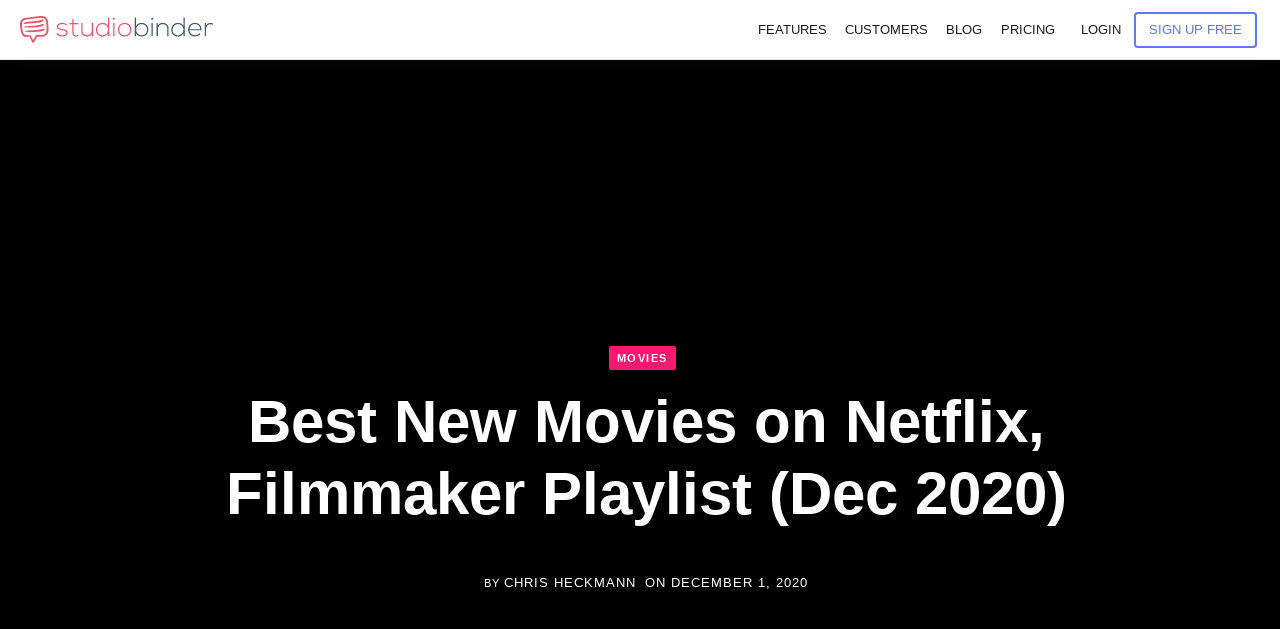

--- FILE ---
content_type: text/html; charset=UTF-8
request_url: https://www.studiobinder.com/blog/best-new-movies-on-netflix-december-2020/
body_size: 92617
content:
<!doctype html>




<html lang="en-US" prefix="og: https://ogp.me/ns#" >
<head itemscope itemtype="http://schema.org/WebSite"><meta name="p:domain_verify" content="7fb711e97c481d4b467a48027b605d59"/>
    <meta name="msvalidate.01" content="2D3CD1B5877BFDEF6A15D032C5D4D281" />
    
    <meta name='yandex-verification' content='4f70d27be5f23cb0' />
    <meta http-equiv="Content-Type" content="text/html;charset=UTF-8" /><script>if(navigator.userAgent.match(/MSIE|Internet Explorer/i)||navigator.userAgent.match(/Trident\/7\..*?rv:11/i)){var href=document.location.href;if(!href.match(/[?&]nowprocket/)){if(href.indexOf("?")==-1){if(href.indexOf("#")==-1){document.location.href=href+"?nowprocket=1"}else{document.location.href=href.replace("#","?nowprocket=1#")}}else{if(href.indexOf("#")==-1){document.location.href=href+"&nowprocket=1"}else{document.location.href=href.replace("#","&nowprocket=1#")}}}}</script><script>(()=>{class RocketLazyLoadScripts{constructor(){this.v="2.0.3",this.userEvents=["keydown","keyup","mousedown","mouseup","mousemove","mouseover","mouseenter","mouseout","mouseleave","touchmove","touchstart","touchend","touchcancel","wheel","click","dblclick","input","visibilitychange"],this.attributeEvents=["onblur","onclick","oncontextmenu","ondblclick","onfocus","onmousedown","onmouseenter","onmouseleave","onmousemove","onmouseout","onmouseover","onmouseup","onmousewheel","onscroll","onsubmit"]}async t(){this.i(),this.o(),/iP(ad|hone)/.test(navigator.userAgent)&&this.h(),this.u(),this.l(this),this.m(),this.k(this),this.p(this),this._(),await Promise.all([this.R(),this.L()]),this.lastBreath=Date.now(),this.S(this),this.P(),this.D(),this.O(),this.M(),await this.C(this.delayedScripts.normal),await this.C(this.delayedScripts.defer),await this.C(this.delayedScripts.async),this.F("domReady"),await this.T(),await this.j(),await this.I(),this.F("windowLoad"),await this.A(),window.dispatchEvent(new Event("rocket-allScriptsLoaded")),this.everythingLoaded=!0,this.lastTouchEnd&&await new Promise((t=>setTimeout(t,500-Date.now()+this.lastTouchEnd))),this.H(),this.F("all"),this.U(),this.W()}i(){this.CSPIssue=sessionStorage.getItem("rocketCSPIssue"),document.addEventListener("securitypolicyviolation",(t=>{this.CSPIssue||"script-src-elem"!==t.violatedDirective||"data"!==t.blockedURI||(this.CSPIssue=!0,sessionStorage.setItem("rocketCSPIssue",!0))}),{isRocket:!0})}o(){window.addEventListener("pageshow",(t=>{this.persisted=t.persisted,this.realWindowLoadedFired=!0}),{isRocket:!0}),window.addEventListener("pagehide",(()=>{this.onFirstUserAction=null}),{isRocket:!0})}h(){let t;function e(e){t=e}window.addEventListener("touchstart",e,{isRocket:!0}),window.addEventListener("touchend",(function i(o){Math.abs(o.changedTouches[0].pageX-t.changedTouches[0].pageX)<10&&Math.abs(o.changedTouches[0].pageY-t.changedTouches[0].pageY)<10&&o.timeStamp-t.timeStamp<200&&(o.target.dispatchEvent(new PointerEvent("click",{target:o.target,bubbles:!0,cancelable:!0,detail:1})),event.preventDefault(),window.removeEventListener("touchstart",e,{isRocket:!0}),window.removeEventListener("touchend",i,{isRocket:!0}))}),{isRocket:!0})}q(t){this.userActionTriggered||("mousemove"!==t.type||this.firstMousemoveIgnored?"keyup"===t.type||"mouseover"===t.type||"mouseout"===t.type||(this.userActionTriggered=!0,this.onFirstUserAction&&this.onFirstUserAction()):this.firstMousemoveIgnored=!0),"click"===t.type&&t.preventDefault(),this.savedUserEvents.length>0&&(t.stopPropagation(),t.stopImmediatePropagation()),"touchstart"===this.lastEvent&&"touchend"===t.type&&(this.lastTouchEnd=Date.now()),"click"===t.type&&(this.lastTouchEnd=0),this.lastEvent=t.type,this.savedUserEvents.push(t)}u(){this.savedUserEvents=[],this.userEventHandler=this.q.bind(this),this.userEvents.forEach((t=>window.addEventListener(t,this.userEventHandler,{passive:!1,isRocket:!0})))}U(){this.userEvents.forEach((t=>window.removeEventListener(t,this.userEventHandler,{passive:!1,isRocket:!0}))),this.savedUserEvents.forEach((t=>{t.target.dispatchEvent(new window[t.constructor.name](t.type,t))}))}m(){this.eventsMutationObserver=new MutationObserver((t=>{const e="return false";for(const i of t){if("attributes"===i.type){const t=i.target.getAttribute(i.attributeName);t&&t!==e&&(i.target.setAttribute("data-rocket-"+i.attributeName,t),i.target["rocket"+i.attributeName]=new Function("event",t),i.target.setAttribute(i.attributeName,e))}"childList"===i.type&&i.addedNodes.forEach((t=>{if(t.nodeType===Node.ELEMENT_NODE)for(const i of t.attributes)this.attributeEvents.includes(i.name)&&i.value&&""!==i.value&&(t.setAttribute("data-rocket-"+i.name,i.value),t["rocket"+i.name]=new Function("event",i.value),t.setAttribute(i.name,e))}))}})),this.eventsMutationObserver.observe(document,{subtree:!0,childList:!0,attributeFilter:this.attributeEvents})}H(){this.eventsMutationObserver.disconnect(),this.attributeEvents.forEach((t=>{document.querySelectorAll("[data-rocket-"+t+"]").forEach((e=>{e.setAttribute(t,e.getAttribute("data-rocket-"+t)),e.removeAttribute("data-rocket-"+t)}))}))}k(t){Object.defineProperty(HTMLElement.prototype,"onclick",{get(){return this.rocketonclick||null},set(e){this.rocketonclick=e,this.setAttribute(t.everythingLoaded?"onclick":"data-rocket-onclick","this.rocketonclick(event)")}})}S(t){function e(e,i){let o=e[i];e[i]=null,Object.defineProperty(e,i,{get:()=>o,set(s){t.everythingLoaded?o=s:e["rocket"+i]=o=s}})}e(document,"onreadystatechange"),e(window,"onload"),e(window,"onpageshow");try{Object.defineProperty(document,"readyState",{get:()=>t.rocketReadyState,set(e){t.rocketReadyState=e},configurable:!0}),document.readyState="loading"}catch(t){console.log("WPRocket DJE readyState conflict, bypassing")}}l(t){this.originalAddEventListener=EventTarget.prototype.addEventListener,this.originalRemoveEventListener=EventTarget.prototype.removeEventListener,this.savedEventListeners=[],EventTarget.prototype.addEventListener=function(e,i,o){o&&o.isRocket||!t.B(e,this)&&!t.userEvents.includes(e)||t.B(e,this)&&!t.userActionTriggered||e.startsWith("rocket-")||t.everythingLoaded?t.originalAddEventListener.call(this,e,i,o):t.savedEventListeners.push({target:this,remove:!1,type:e,func:i,options:o})},EventTarget.prototype.removeEventListener=function(e,i,o){o&&o.isRocket||!t.B(e,this)&&!t.userEvents.includes(e)||t.B(e,this)&&!t.userActionTriggered||e.startsWith("rocket-")||t.everythingLoaded?t.originalRemoveEventListener.call(this,e,i,o):t.savedEventListeners.push({target:this,remove:!0,type:e,func:i,options:o})}}F(t){"all"===t&&(EventTarget.prototype.addEventListener=this.originalAddEventListener,EventTarget.prototype.removeEventListener=this.originalRemoveEventListener),this.savedEventListeners=this.savedEventListeners.filter((e=>{let i=e.type,o=e.target||window;return"domReady"===t&&"DOMContentLoaded"!==i&&"readystatechange"!==i||("windowLoad"===t&&"load"!==i&&"readystatechange"!==i&&"pageshow"!==i||(this.B(i,o)&&(i="rocket-"+i),e.remove?o.removeEventListener(i,e.func,e.options):o.addEventListener(i,e.func,e.options),!1))}))}p(t){let e;function i(e){return t.everythingLoaded?e:e.split(" ").map((t=>"load"===t||t.startsWith("load.")?"rocket-jquery-load":t)).join(" ")}function o(o){function s(e){const s=o.fn[e];o.fn[e]=o.fn.init.prototype[e]=function(){return this[0]===window&&t.userActionTriggered&&("string"==typeof arguments[0]||arguments[0]instanceof String?arguments[0]=i(arguments[0]):"object"==typeof arguments[0]&&Object.keys(arguments[0]).forEach((t=>{const e=arguments[0][t];delete arguments[0][t],arguments[0][i(t)]=e}))),s.apply(this,arguments),this}}if(o&&o.fn&&!t.allJQueries.includes(o)){const e={DOMContentLoaded:[],"rocket-DOMContentLoaded":[]};for(const t in e)document.addEventListener(t,(()=>{e[t].forEach((t=>t()))}),{isRocket:!0});o.fn.ready=o.fn.init.prototype.ready=function(i){function s(){parseInt(o.fn.jquery)>2?setTimeout((()=>i.bind(document)(o))):i.bind(document)(o)}return t.realDomReadyFired?!t.userActionTriggered||t.fauxDomReadyFired?s():e["rocket-DOMContentLoaded"].push(s):e.DOMContentLoaded.push(s),o([])},s("on"),s("one"),s("off"),t.allJQueries.push(o)}e=o}t.allJQueries=[],o(window.jQuery),Object.defineProperty(window,"jQuery",{get:()=>e,set(t){o(t)}})}P(){const t=new Map;document.write=document.writeln=function(e){const i=document.currentScript,o=document.createRange(),s=i.parentElement;let n=t.get(i);void 0===n&&(n=i.nextSibling,t.set(i,n));const c=document.createDocumentFragment();o.setStart(c,0),c.appendChild(o.createContextualFragment(e)),s.insertBefore(c,n)}}async R(){return new Promise((t=>{this.userActionTriggered?t():this.onFirstUserAction=t}))}async L(){return new Promise((t=>{document.addEventListener("DOMContentLoaded",(()=>{this.realDomReadyFired=!0,t()}),{isRocket:!0})}))}async I(){return this.realWindowLoadedFired?Promise.resolve():new Promise((t=>{window.addEventListener("load",t,{isRocket:!0})}))}M(){this.pendingScripts=[];this.scriptsMutationObserver=new MutationObserver((t=>{for(const e of t)e.addedNodes.forEach((t=>{"SCRIPT"!==t.tagName||t.noModule||t.isWPRocket||this.pendingScripts.push({script:t,promise:new Promise((e=>{const i=()=>{const i=this.pendingScripts.findIndex((e=>e.script===t));i>=0&&this.pendingScripts.splice(i,1),e()};t.addEventListener("load",i,{isRocket:!0}),t.addEventListener("error",i,{isRocket:!0}),setTimeout(i,1e3)}))})}))})),this.scriptsMutationObserver.observe(document,{childList:!0,subtree:!0})}async j(){await this.J(),this.pendingScripts.length?(await this.pendingScripts[0].promise,await this.j()):this.scriptsMutationObserver.disconnect()}D(){this.delayedScripts={normal:[],async:[],defer:[]},document.querySelectorAll("script[type$=rocketlazyloadscript]").forEach((t=>{t.hasAttribute("data-rocket-src")?t.hasAttribute("async")&&!1!==t.async?this.delayedScripts.async.push(t):t.hasAttribute("defer")&&!1!==t.defer||"module"===t.getAttribute("data-rocket-type")?this.delayedScripts.defer.push(t):this.delayedScripts.normal.push(t):this.delayedScripts.normal.push(t)}))}async _(){await this.L();let t=[];document.querySelectorAll("script[type$=rocketlazyloadscript][data-rocket-src]").forEach((e=>{let i=e.getAttribute("data-rocket-src");if(i&&!i.startsWith("data:")){i.startsWith("//")&&(i=location.protocol+i);try{const o=new URL(i).origin;o!==location.origin&&t.push({src:o,crossOrigin:e.crossOrigin||"module"===e.getAttribute("data-rocket-type")})}catch(t){}}})),t=[...new Map(t.map((t=>[JSON.stringify(t),t]))).values()],this.N(t,"preconnect")}async $(t){if(await this.G(),!0!==t.noModule||!("noModule"in HTMLScriptElement.prototype))return new Promise((e=>{let i;function o(){(i||t).setAttribute("data-rocket-status","executed"),e()}try{if(navigator.userAgent.includes("Firefox/")||""===navigator.vendor||this.CSPIssue)i=document.createElement("script"),[...t.attributes].forEach((t=>{let e=t.nodeName;"type"!==e&&("data-rocket-type"===e&&(e="type"),"data-rocket-src"===e&&(e="src"),i.setAttribute(e,t.nodeValue))})),t.text&&(i.text=t.text),t.nonce&&(i.nonce=t.nonce),i.hasAttribute("src")?(i.addEventListener("load",o,{isRocket:!0}),i.addEventListener("error",(()=>{i.setAttribute("data-rocket-status","failed-network"),e()}),{isRocket:!0}),setTimeout((()=>{i.isConnected||e()}),1)):(i.text=t.text,o()),i.isWPRocket=!0,t.parentNode.replaceChild(i,t);else{const i=t.getAttribute("data-rocket-type"),s=t.getAttribute("data-rocket-src");i?(t.type=i,t.removeAttribute("data-rocket-type")):t.removeAttribute("type"),t.addEventListener("load",o,{isRocket:!0}),t.addEventListener("error",(i=>{this.CSPIssue&&i.target.src.startsWith("data:")?(console.log("WPRocket: CSP fallback activated"),t.removeAttribute("src"),this.$(t).then(e)):(t.setAttribute("data-rocket-status","failed-network"),e())}),{isRocket:!0}),s?(t.fetchPriority="high",t.removeAttribute("data-rocket-src"),t.src=s):t.src="data:text/javascript;base64,"+window.btoa(unescape(encodeURIComponent(t.text)))}}catch(i){t.setAttribute("data-rocket-status","failed-transform"),e()}}));t.setAttribute("data-rocket-status","skipped")}async C(t){const e=t.shift();return e?(e.isConnected&&await this.$(e),this.C(t)):Promise.resolve()}O(){this.N([...this.delayedScripts.normal,...this.delayedScripts.defer,...this.delayedScripts.async],"preload")}N(t,e){this.trash=this.trash||[];let i=!0;var o=document.createDocumentFragment();t.forEach((t=>{const s=t.getAttribute&&t.getAttribute("data-rocket-src")||t.src;if(s&&!s.startsWith("data:")){const n=document.createElement("link");n.href=s,n.rel=e,"preconnect"!==e&&(n.as="script",n.fetchPriority=i?"high":"low"),t.getAttribute&&"module"===t.getAttribute("data-rocket-type")&&(n.crossOrigin=!0),t.crossOrigin&&(n.crossOrigin=t.crossOrigin),t.integrity&&(n.integrity=t.integrity),t.nonce&&(n.nonce=t.nonce),o.appendChild(n),this.trash.push(n),i=!1}})),document.head.appendChild(o)}W(){this.trash.forEach((t=>t.remove()))}async T(){try{document.readyState="interactive"}catch(t){}this.fauxDomReadyFired=!0;try{await this.G(),document.dispatchEvent(new Event("rocket-readystatechange")),await this.G(),document.rocketonreadystatechange&&document.rocketonreadystatechange(),await this.G(),document.dispatchEvent(new Event("rocket-DOMContentLoaded")),await this.G(),window.dispatchEvent(new Event("rocket-DOMContentLoaded"))}catch(t){console.error(t)}}async A(){try{document.readyState="complete"}catch(t){}try{await this.G(),document.dispatchEvent(new Event("rocket-readystatechange")),await this.G(),document.rocketonreadystatechange&&document.rocketonreadystatechange(),await this.G(),window.dispatchEvent(new Event("rocket-load")),await this.G(),window.rocketonload&&window.rocketonload(),await this.G(),this.allJQueries.forEach((t=>t(window).trigger("rocket-jquery-load"))),await this.G();const t=new Event("rocket-pageshow");t.persisted=this.persisted,window.dispatchEvent(t),await this.G(),window.rocketonpageshow&&window.rocketonpageshow({persisted:this.persisted})}catch(t){console.error(t)}}async G(){Date.now()-this.lastBreath>45&&(await this.J(),this.lastBreath=Date.now())}async J(){return document.hidden?new Promise((t=>setTimeout(t))):new Promise((t=>requestAnimationFrame(t)))}B(t,e){return e===document&&"readystatechange"===t||(e===document&&"DOMContentLoaded"===t||(e===window&&"DOMContentLoaded"===t||(e===window&&"load"===t||e===window&&"pageshow"===t)))}static run(){(new RocketLazyLoadScripts).t()}}RocketLazyLoadScripts.run()})();</script> 
	<link rel="dns-prefetch" href="https://s.studiobinder.com"/>
     
    <meta http-equiv="x-dns-prefetch-control" content="on">   
	
    <meta name="viewport" content="width=device-width, initial-scale=1">  
	 
	<link rel="shortcut icon" href="[data-uri]" />
 

		<script type="rocketlazyloadscript" data-rocket-type="text/javascript">
			window.flatStyles = window.flatStyles || ''

			window.lightspeedOptimizeStylesheet = function () {
				const currentStylesheet = document.querySelector( '.tcb-lightspeed-style:not([data-ls-optimized])' )

				if ( currentStylesheet ) {
					try {
						if ( currentStylesheet.sheet && currentStylesheet.sheet.cssRules ) {
							if ( window.flatStyles ) {
								if ( this.optimizing ) {
									setTimeout( window.lightspeedOptimizeStylesheet.bind( this ), 24 )
								} else {
									this.optimizing = true;

									let rulesIndex = 0;

									while ( rulesIndex < currentStylesheet.sheet.cssRules.length ) {
										const rule = currentStylesheet.sheet.cssRules[ rulesIndex ]
										/* remove rules that already exist in the page */
										if ( rule.type === CSSRule.STYLE_RULE && window.flatStyles.includes( `${rule.selectorText}{` ) ) {
											currentStylesheet.sheet.deleteRule( rulesIndex )
										} else {
											rulesIndex ++
										}
									}
									/* optimize, mark it such, move to the next file, append the styles we have until now */
									currentStylesheet.setAttribute( 'data-ls-optimized', '1' )

									window.flatStyles += currentStylesheet.innerHTML

									this.optimizing = false
								}
							} else {
								window.flatStyles = currentStylesheet.innerHTML
								currentStylesheet.setAttribute( 'data-ls-optimized', '1' )
							}
						}
					} catch ( error ) {
						console.warn( error )
					}

					if ( currentStylesheet.parentElement.tagName !== 'HEAD' ) {
						/* always make sure that those styles end up in the head */
						const stylesheetID = currentStylesheet.id;
						/**
						 * make sure that there is only one copy of the css
						 * e.g display CSS
						 */
						if ( ( ! stylesheetID || ( stylesheetID && ! document.querySelector( `head #${stylesheetID}` ) ) ) ) {
							document.head.prepend( currentStylesheet )
						} else {
							currentStylesheet.remove();
						}
					}
				}
			}

			window.lightspeedOptimizeFlat = function ( styleSheetElement ) {
				if ( document.querySelectorAll( 'link[href*="thrive_flat.css"]' ).length > 1 ) {
					/* disable this flat if we already have one */
					styleSheetElement.setAttribute( 'disabled', true )
				} else {
					/* if this is the first one, make sure he's in head */
					if ( styleSheetElement.parentElement.tagName !== 'HEAD' ) {
						document.head.append( styleSheetElement )
					}
				}
			}
		</script>
		
        
         
         
        
         
         <style type="text/css" id="tcb-style-base-post-105295"  onLoad="typeof window.lightspeedOptimizeStylesheet === 'function' && window.lightspeedOptimizeStylesheet()" class="tcb-lightspeed-style">.thrv-page-section{position: relative;box-sizing: border-box !important;}.thrv-page-section .tve-page-section-out{position: absolute;width: 100%;height: 100%;left: 0px;top: 0px;box-sizing: border-box;transition: box-shadow 0.5s;overflow: hidden;}.thrv-page-section .tve-page-section-in{box-sizing: border-box;margin-right: auto;margin-left: auto;position: relative;z-index: 1;min-height: 40px;}.tve-page-section-in > .thrv_wrapper:first-child{margin-top: 0px;}.tve-page-section-in > .thrv_wrapper:last-child{margin-bottom: 0px;}.thrv_wrapper .tve-content-box-background{position: absolute;width: 100%;left: 0px;top: 0px;overflow: hidden;-webkit-background-clip: padding-box;height: 100% !important;}.thrv_wrapper.thrv-content-box{box-sizing: border-box;position: relative;min-height: 10px;}.thrv_wrapper.thrv-content-box div:not(.thrv_icon):not(.ui-resizable-handle):not(.tve-auxiliary-icon-element){box-sizing: border-box;}.tve-cb{display: inline-block;vertical-align: middle;clear: both;overflow: visible;width: 100%;z-index: 1;position: relative;min-height: 10px;}.thrv_responsive_video{width: 100%;min-width: 100px;}.thrv_responsive_video .tcb-video-float-container{transition: 0.5s ease-out,margin;}.thrv_responsive_video.tcb-no-perspective{perspective: none !important;}#tve_editor .thrv_responsive_video{box-sizing: border-box;}.tcb-no-transform{transform: none !important;}.thrv-button{max-width: 100%;margin-left: auto;margin-right: auto;display: table !important;}.thrv-button.thrv_wrapper{padding: 0px;}a.tcb-button-link{background-color: rgb(26,188,156);padding: 12px 15px;font-size: 18px;box-sizing: border-box;display: inline-flex;align-items: center;overflow: hidden;width: 100%;text-align: center;line-height: 1.2em;}a.tcb-button-link:hover{background-color: rgb(21,162,136);}.thrv-button a.tcb-button-link{color: rgb(255,255,255);text-decoration: none !important;}a.tcb-button-link > span::before{position: absolute;content: "";display: none;top: -100px;bottom: -100px;width: 1px;left: 10px;background-color: rgb(0,121,0);}span.tcb-button-texts{color: inherit;display: block;flex: 1 1 0%;position: relative;}span.tcb-button-texts > span{display: block;padding: 0px;}span.tcb-button-icon{display: none;font-size: 1em;line-height: 0;position: relative;color: inherit;}:not(.inc) .thrv_text_element h3 a:not(.tcb-button-link),:not(.inc) .thrv_text_element h5 a:not(.tcb-button-link){color: inherit;font: inherit;letter-spacing: inherit;}:not(.inc) .thrv_text_element h3 a:not(.tcb-button-link):hover,:not(.inc) .thrv_text_element h5 a:not(.tcb-button-link):hover{color: inherit;font: inherit;letter-spacing: inherit;}.thrv_text_element a:not(.tcb-button-link){font-size: inherit;}.tcb-style-wrap strong{font-weight: var(--g-bold-weight,bold);}.thrv_text_element{overflow-wrap: break-word;}.notifications-content-wrapper.tcb-permanently-hidden{display: none !important;}.tcb-permanently-hidden{display: none !important;}.tar-disabled{cursor: default;opacity: 0.4;pointer-events: none;}html{text-rendering: auto !important;}html body{text-rendering: auto !important;}.thrv_wrapper{margin-top: 20px;margin-bottom: 20px;padding: 1px;}.thrv_wrapper div{box-sizing: content-box;}.thrv_wrapper.tve-elem-default-pad{padding: 20px;}.thrv_wrapper.thrv_text_element,.thrv_wrapper.thrv-page-section,.thrv_wrapper.thrv_symbol{margin: 0px;}p{font-size: 1em;}.tve_responsive_video_container{position: relative;height: 0px;overflow: hidden;padding-bottom: 56.25%;display: block;}.tve_responsive_video_container iframe{position: absolute;top: 0px;left: 0px;width: 100% !important;height: 100% !important;}.tve_responsive_video_container .top-left{cursor: pointer;top: 50px;left: 50px;z-index: 99999;position: fixed !important;}.thrv_responsive_video.thrv_wrapper{max-height: 100%;max-width: 100%;margin-left: auto;margin-right: auto;}.video_overlay{cursor: pointer;}:not(#_s):not(#_s) .tcb-conditional-display-placeholder{min-height: var(--tcb-container-height-d,100px) !important;position: relative;}:not(#_s):not(#_s) .tcb-conditional-display-placeholder.thrv-page-section{box-sizing: border-box;margin: 0px;}:not(#_s):not(#_s) .tcb-conditional-display-placeholder.thrv-content-box{box-sizing: border-box;}:not(#_s):not(#_s) .tcb-conditional-display-placeholder .tve-page-section-out,:not(#_s):not(#_s) .tcb-conditional-display-placeholder .tve-content-box-background{box-sizing: border-box;position: absolute;width: 100%;height: 100%;left: 0px;top: 0px;overflow: hidden;}.tve_shortcode_rendered p:empty{display: none !important;}.thrv_wrapper.thrv_contentbox_shortcode{position: relative;}@media (max-width: 1023px){:not(#_s):not(#_s) .tcb-conditional-display-placeholder{min-height: var(--tcb-container-height-t) !important;}}@media (max-width: 767px){html{overflow-x: hidden !important;}html,body{max-width: 100vw !important;}:not(#_s):not(#_s) .tcb-conditional-display-placeholder{min-height: var(--tcb-container-height-m) !important;}}@media screen and (max-device-width: 480px){body{text-size-adjust: none;}}@media only screen and (max-device-width: 1366px){.thrv_responsive_video.thrv_wrapper:not(.tcb-no-perspective){transform: translateZ(0px);}}</style>	<style>img:is([sizes="auto" i], [sizes^="auto," i]) { contain-intrinsic-size: 3000px 1500px }</style>
	

<title>Best New Movies on Netflix, Filmmaker Playlist (Dec 2020)</title><link rel="preload" data-rocket-preload as="image" href="https://s.studiobinder.com/wp-content/uploads/2020/12/Best-New-Movies-on-Netflix-Ranked-for-Filmmakers-Dec-2020-Featured.jpeg.webp" fetchpriority="high">
<meta name="description" content="Best New Movies on Netflix, Filmmaker Playlist (Dec 2020)"/>
<meta name="robots" content="follow, index, max-snippet:-1, max-video-preview:-1, max-image-preview:large"/>
<link rel="canonical" href="https://www.studiobinder.com/blog/best-new-movies-on-netflix-december-2020/" />
<meta property="og:locale" content="en_US" />
<meta property="og:type" content="article" />
<meta property="og:title" content="Best New Movies on Netflix, Filmmaker Playlist (Dec 2020)" />
<meta property="og:description" content="Best New Movies on Netflix, Filmmaker Playlist (Dec 2020)" />
<meta property="og:url" content="https://www.studiobinder.com/blog/best-new-movies-on-netflix-december-2020/" />
<meta property="og:site_name" content="StudioBinder" />
<meta property="article:publisher" content="http://facebook.com/studiobinderapp" />
<meta property="article:tag" content="A Clockwork Orange" />
<meta property="article:tag" content="Apocalypse Now" />
<meta property="article:tag" content="Bennett Miller" />
<meta property="article:tag" content="Boyz in the Hood" />
<meta property="article:tag" content="Coen Brothers" />
<meta property="article:tag" content="Fargo" />
<meta property="article:tag" content="Full Metal Jacket" />
<meta property="article:tag" content="John Singleton" />
<meta property="article:tag" content="Loving" />
<meta property="article:tag" content="New Movies on Netflix 2020" />
<meta property="article:tag" content="Nocturnal Animals" />
<meta property="article:tag" content="Ocean’s Eleven" />
<meta property="article:tag" content="Oliver Stone" />
<meta property="article:tag" content="Platoon" />
<meta property="article:tag" content="Stanley Kubrick" />
<meta property="article:tag" content="Steven Soderbergh" />
<meta property="article:tag" content="The Deer Hunter" />
<meta property="article:tag" content="Three Billboards Outside Ebbing" />
<meta property="article:tag" content="Tom Ford" />
<meta property="article:section" content="Movies" />
<meta property="og:updated_time" content="2025-07-16T11:37:47-07:00" />
<meta property="og:image" content="https://s.studiobinder.com/wp-content/uploads/2020/12/Best-New-Movies-on-Netflix-Ranked-for-Filmmakers-Dec-2020-Featured.jpeg" />
<meta property="og:image:secure_url" content="https://s.studiobinder.com/wp-content/uploads/2020/12/Best-New-Movies-on-Netflix-Ranked-for-Filmmakers-Dec-2020-Featured.jpeg" />
<meta property="og:image:width" content="1920" />
<meta property="og:image:height" content="1080" />
<meta property="og:image:alt" content="Best New Movies on Netflix, Ranked for Filmmakers (Dec 2020) - Featured" />
<meta property="og:image:type" content="image/jpeg" />
<meta property="article:published_time" content="2020-12-01T10:13:00-08:00" />
<meta property="article:modified_time" content="2025-07-16T11:37:47-07:00" />
<meta name="twitter:card" content="summary_large_image" />
<meta name="twitter:title" content="Best New Movies on Netflix, Filmmaker Playlist (Dec 2020)" />
<meta name="twitter:description" content="Best New Movies on Netflix, Filmmaker Playlist (Dec 2020)" />
<meta name="twitter:site" content="@studiobinder" />
<meta name="twitter:creator" content="@studiobinder" />
<meta name="twitter:image" content="https://s.studiobinder.com/wp-content/uploads/2020/12/Best-New-Movies-on-Netflix-Ranked-for-Filmmakers-Dec-2020-Featured.jpeg" />
<meta name="twitter:label1" content="Written by" />
<meta name="twitter:data1" content="Chris Heckmann" />
<meta name="twitter:label2" content="Time to read" />
<meta name="twitter:data2" content="10 minutes" />
<script type="application/ld+json" class="rank-math-schema-pro">{"@context":"https://schema.org","@graph":[{"@type":"Organization","@id":"https://www.studiobinder.com/#organization","name":"StudioBinder Inc.","url":"https://www.studiobinder.com","sameAs":["http://facebook.com/studiobinderapp","https://twitter.com/studiobinder","https://instagram.com/studiobinder/","https://www.linkedin.com/company/studio-binder","https://www.pinterest.com/studiobinderapp","https://www.youtube.com/c/studiobinder"]},{"@type":"WebSite","@id":"https://www.studiobinder.com/#website","url":"https://www.studiobinder.com","name":"StudioBinder","publisher":{"@id":"https://www.studiobinder.com/#organization"},"inLanguage":"en-US"},{"@type":"ImageObject","@id":"https://s.studiobinder.com/wp-content/uploads/2020/12/Best-New-Movies-on-Netflix-Ranked-for-Filmmakers-Dec-2020-Featured.jpeg","url":"https://s.studiobinder.com/wp-content/uploads/2020/12/Best-New-Movies-on-Netflix-Ranked-for-Filmmakers-Dec-2020-Featured.jpeg","width":"1920","height":"1080","caption":"Best New Movies on Netflix, Ranked for Filmmakers (Dec 2020) - Featured","inLanguage":"en-US"},{"@type":"BreadcrumbList","@id":"https://www.studiobinder.com/blog/best-new-movies-on-netflix-december-2020/#breadcrumb","itemListElement":[{"@type":"ListItem","position":"1","item":{"@id":"https://www.studiobinder.com","name":"StudioBinder"}},{"@type":"ListItem","position":"2","item":{"@id":"https://www.studiobinder.com/category/directing/movies/","name":"Movies"}},{"@type":"ListItem","position":"3","item":{"@id":"https://www.studiobinder.com/blog/best-new-movies-on-netflix-december-2020/","name":"Best New Movies on Netflix, Filmmaker Playlist (Dec 2020)"}}]},{"@type":"WebPage","@id":"https://www.studiobinder.com/blog/best-new-movies-on-netflix-december-2020/#webpage","url":"https://www.studiobinder.com/blog/best-new-movies-on-netflix-december-2020/","name":"Best New Movies on Netflix, Filmmaker Playlist (Dec 2020)","datePublished":"2020-12-01T10:13:00-08:00","dateModified":"2025-07-16T11:37:47-07:00","isPartOf":{"@id":"https://www.studiobinder.com/#website"},"primaryImageOfPage":{"@id":"https://s.studiobinder.com/wp-content/uploads/2020/12/Best-New-Movies-on-Netflix-Ranked-for-Filmmakers-Dec-2020-Featured.jpeg"},"inLanguage":"en-US","breadcrumb":{"@id":"https://www.studiobinder.com/blog/best-new-movies-on-netflix-december-2020/#breadcrumb"}},{"@type":"Person","@id":"https://www.studiobinder.com/author/chrisheckmann/","name":"Chris Heckmann","description":"Chris Heckmann is a Professor of Media &amp; Communication at Roger Williams University and graduate of UCLA\u2019s Cinema &amp; Media Studies Master of Arts program. When he\u2019s not writing or teaching, he\u2019s probably playing video games (or thinking about the next great Boston sports trade).","url":"https://www.studiobinder.com/author/chrisheckmann/","image":{"@type":"ImageObject","@id":"https://secure.gravatar.com/avatar/a951dd99e5d072760c0778781839529e?s=96&amp;d=wp_user_avatar&amp;r=g","url":"https://secure.gravatar.com/avatar/a951dd99e5d072760c0778781839529e?s=96&amp;d=wp_user_avatar&amp;r=g","caption":"Chris Heckmann","inLanguage":"en-US"},"worksFor":{"@id":"https://www.studiobinder.com/#organization"}},{"@type":"NewsArticle","headline":"Best New Movies on Netflix, Filmmaker Playlist (Dec 2020)","datePublished":"2020-12-01T10:13:00-08:00","dateModified":"2025-07-16T11:37:47-07:00","articleSection":"Movies","author":{"@id":"https://www.studiobinder.com/author/chrisheckmann/","name":"Chris Heckmann"},"publisher":{"@id":"https://www.studiobinder.com/#organization"},"description":"Every month, dozens of movies arrive on Netflix, but it can be a hassle keeping track of all the great content that comes and goes. Don\u2019t fret though, we\u2019re going to break down the best new movies on Netflix each month to help you decide on what to watch. These are the best of what\u2019s coming to Netflix in November, 2020.","copyrightYear":"2025","copyrightHolder":{"@id":"https://www.studiobinder.com/#organization"},"name":"Best New Movies on Netflix, Filmmaker Playlist (Dec 2020)","@id":"https://www.studiobinder.com/blog/best-new-movies-on-netflix-december-2020/#richSnippet","isPartOf":{"@id":"https://www.studiobinder.com/blog/best-new-movies-on-netflix-december-2020/#webpage"},"image":{"@id":"https://s.studiobinder.com/wp-content/uploads/2020/12/Best-New-Movies-on-Netflix-Ranked-for-Filmmakers-Dec-2020-Featured.jpeg"},"inLanguage":"en-US","mainEntityOfPage":{"@id":"https://www.studiobinder.com/blog/best-new-movies-on-netflix-december-2020/#webpage"}}]}</script>


<link rel='dns-prefetch' href='//www.studiobinder.com' />
<link rel='dns-prefetch' href='//s.studiobinder.com' />

<link href='https://s.studiobinder.com' rel='preconnect' />
<style id='rocket-lazyload-inline-css'>
.rll-youtube-player{position:relative;padding-bottom:56.23%;height:0;overflow:hidden;max-width:100%;}.rll-youtube-player:focus-within{outline: 2px solid currentColor;outline-offset: 5px;}.rll-youtube-player iframe{position:absolute;top:0;left:0;width:100%;height:100%;z-index:100;background:0 0}.rll-youtube-player img{bottom:0;display:block;left:0;margin:auto;max-width:100%;width:100%;position:absolute;right:0;top:0;border:none;height:auto;-webkit-transition:.4s all;-moz-transition:.4s all;transition:.4s all}.rll-youtube-player img:hover{-webkit-filter:brightness(75%)}.rll-youtube-player .play{height:100%;width:100%;left:0;top:0;position:absolute;background:url(https://s.studiobinder.com/wp-content/plugins/wp-rocket/assets/img/youtube.png) no-repeat center;background-color: transparent !important;cursor:pointer;border:none;}.wp-embed-responsive .wp-has-aspect-ratio .rll-youtube-player{position:absolute;padding-bottom:0;width:100%;height:100%;top:0;bottom:0;left:0;right:0}
</style>
<style type="text/css"></style><style type="text/css">:not(#tve) .ttfm1{font-family: 'Open Sans' !important;color: #6c7780;font-weight: 400 !important;}.ttfm1 input, .ttfm1 select, .ttfm1 textarea, .ttfm1 button {font-family: 'Open Sans' !important;color: #6c7780;font-weight: 400 !important;}:not(#tve) .ttfm1.bold_text,.ttfm1 .bold_text,.ttfm1 b,.ttfm1 strong{font-weight: 600 !important;}.ttfm1.bold_text,.ttfm1 .bold_text,.ttfm1 b,.ttfm1 strong input, .ttfm1.bold_text,.ttfm1 .bold_text,.ttfm1 b,.ttfm1 strong select, .ttfm1.bold_text,.ttfm1 .bold_text,.ttfm1 b,.ttfm1 strong textarea, .ttfm1.bold_text,.ttfm1 .bold_text,.ttfm1 b,.ttfm1 strong button {font-weight: 600 !important;}:not(#tve) .ttfm2{font-family: 'Open Sans' !important;color: #6c7780;font-weight: 300 !important;}.ttfm2 input, .ttfm2 select, .ttfm2 textarea, .ttfm2 button {font-family: 'Open Sans' !important;color: #6c7780;font-weight: 300 !important;}:not(#tve) .ttfm2.bold_text,.ttfm2 .bold_text,.ttfm2 b,.ttfm2 strong{font-weight: 600 !important;}.ttfm2.bold_text,.ttfm2 .bold_text,.ttfm2 b,.ttfm2 strong input, .ttfm2.bold_text,.ttfm2 .bold_text,.ttfm2 b,.ttfm2 strong select, .ttfm2.bold_text,.ttfm2 .bold_text,.ttfm2 b,.ttfm2 strong textarea, .ttfm2.bold_text,.ttfm2 .bold_text,.ttfm2 b,.ttfm2 strong button {font-weight: 600 !important;}:not(#tve) .ttfm3{font-family: 'Open Sans' !important;color: #ffffff;font-weight: 400 !important;}.ttfm3 input, .ttfm3 select, .ttfm3 textarea, .ttfm3 button {font-family: 'Open Sans' !important;color: #ffffff;font-weight: 400 !important;}:not(#tve) .ttfm3.bold_text,.ttfm3 .bold_text,.ttfm3 b,.ttfm3 strong{font-weight: 600 !important;}.ttfm3.bold_text,.ttfm3 .bold_text,.ttfm3 b,.ttfm3 strong input, .ttfm3.bold_text,.ttfm3 .bold_text,.ttfm3 b,.ttfm3 strong select, .ttfm3.bold_text,.ttfm3 .bold_text,.ttfm3 b,.ttfm3 strong textarea, .ttfm3.bold_text,.ttfm3 .bold_text,.ttfm3 b,.ttfm3 strong button {font-weight: 600 !important;}</style><style type="text/css" id="tve_global_variables">:root{--tcb-color-0:rgba(110, 61, 254, 0.2);--tcb-color-0-h:255;--tcb-color-0-s:98%;--tcb-color-0-l:61%;--tcb-color-0-a:0.2;--tcb-color-1:rgb(65, 153, 231);--tcb-color-1-h:208;--tcb-color-1-s:77%;--tcb-color-1-l:58%;--tcb-color-1-a:1;--tcb-color-2:rgb(68, 160, 241);--tcb-color-2-h:208;--tcb-color-2-s:86%;--tcb-color-2-l:60%;--tcb-color-2-a:1;--tcb-color-3:rgb(76, 83, 89);--tcb-color-3-h:207;--tcb-color-3-s:7%;--tcb-color-3-l:32%;--tcb-color-3-a:1;--tcb-color-4:rgb(174, 50, 221);--tcb-color-4-h:283;--tcb-color-4-s:71%;--tcb-color-4-l:53%;--tcb-color-4-a:1;--tcb-color-5:rgb(35, 45, 57);--tcb-color-5-h:212;--tcb-color-5-s:23%;--tcb-color-5-l:18%;--tcb-color-5-a:1;--tcb-color-6:rgba(0, 194, 126, 0.1);--tcb-color-6-h:158;--tcb-color-6-s:100%;--tcb-color-6-l:38%;--tcb-color-6-a:0.1;--tcb-color-7:rgb(109, 70, 238);--tcb-color-7-h:253;--tcb-color-7-s:83%;--tcb-color-7-l:60%;--tcb-color-7-a:1;--tcb-color-8:rgb(247, 250, 252);--tcb-color-8-h:204;--tcb-color-8-s:45%;--tcb-color-8-l:97%;--tcb-color-8-a:1;--tcb-color-9:rgb(27, 31, 33);--tcb-color-9-h:200;--tcb-color-9-s:10%;--tcb-color-9-l:11%;--tcb-color-9-a:1;--tcb-color-10:rgb(255, 153, 0);--tcb-color-10-h:36;--tcb-color-10-s:100%;--tcb-color-10-l:50%;--tcb-color-10-a:1;--tcb-color-11:rgb(0, 191, 137);--tcb-color-11-h:163;--tcb-color-11-s:100%;--tcb-color-11-l:37%;--tcb-color-11-a:1;--tcb-color-12:rgb(110, 61, 254);--tcb-color-12-h:255;--tcb-color-12-s:98%;--tcb-color-12-l:61%;--tcb-color-12-a:1;--tcb-color-13:rgb(250, 25, 112);--tcb-color-13-h:336;--tcb-color-13-s:95%;--tcb-color-13-l:53%;--tcb-color-13-a:1;--tcb-color-14:rgb(247, 255, 0);--tcb-color-14-h:61;--tcb-color-14-s:100%;--tcb-color-14-l:50%;--tcb-color-14-a:1;--tcb-color-15:rgba(0, 191, 137, 0.17);--tcb-color-15-h:163;--tcb-color-15-s:100%;--tcb-color-15-l:37%;--tcb-color-15-a:0.17;--tcb-color-16:rgba(250, 25, 112, 0.22);--tcb-color-16-h:336;--tcb-color-16-s:95%;--tcb-color-16-l:53%;--tcb-color-16-a:0.22;--tcb-color-17:rgb(29, 29, 31);--tcb-color-17-h:240;--tcb-color-17-s:3%;--tcb-color-17-l:11%;--tcb-color-17-a:1;--tcb-color-18:rgb(0, 0, 0);--tcb-color-18-h:0;--tcb-color-18-s:0%;--tcb-color-18-l:0%;--tcb-color-18-a:1;--tcb-color-19:rgb(110, 62, 255);--tcb-color-19-h:254;--tcb-color-19-s:100%;--tcb-color-19-l:62%;--tcb-color-19-a:1;--tcb-color-20:rgba(246, 245, 250, 0.5);--tcb-color-20-h:252;--tcb-color-20-s:33%;--tcb-color-20-l:97%;--tcb-color-20-a:0.5;--tcb-color-21:rgb(255, 123, 0);--tcb-color-21-h:28;--tcb-color-21-s:100%;--tcb-color-21-l:50%;--tcb-color-21-a:1;--tcb-color-22:rgb(255, 198, 31);--tcb-color-22-h:44;--tcb-color-22-s:100%;--tcb-color-22-l:56%;--tcb-color-22-a:1;--tcb-color-23:rgb(110, 110, 113);--tcb-color-23-h:240;--tcb-color-23-s:1%;--tcb-color-23-l:43%;--tcb-color-23-a:1;--tcb-color-24:rgb(0, 194, 126);--tcb-color-24-h:158;--tcb-color-24-s:100%;--tcb-color-24-l:38%;--tcb-color-24-a:1;--tcb-color-25:rgb(255, 255, 255);--tcb-color-25-h:0;--tcb-color-25-s:0%;--tcb-color-25-l:100%;--tcb-color-25-a:1;--tcb-color-26:rgb(255, 255, 255);--tcb-color-26-h:0;--tcb-color-26-s:0%;--tcb-color-26-l:100%;--tcb-color-26-a:1;--tcb-color-27:rgb(92, 92, 255);--tcb-color-27-h:240;--tcb-color-27-s:100%;--tcb-color-27-l:68%;--tcb-color-27-a:1;--tcb-color-28:rgb(29, 29, 31);--tcb-color-28-h:240;--tcb-color-28-s:3%;--tcb-color-28-l:11%;--tcb-color-28-a:1;--tcb-gradient-0:linear-gradient(180deg, rgba(255, 255, 255, 0) 91%, rgb(246, 245, 250) 100%);--tcb-gradient-1:linear-gradient(180deg, rgba(255, 255, 255, 0) 90%, rgb(246, 245, 250) 100%);--tcb-gradient-2:radial-gradient(rgb(22, 22, 22) 0%, rgb(13, 13, 13) 100%);--tcb-background-author-image:url(https://secure.gravatar.com/avatar/a951dd99e5d072760c0778781839529e?s=256&d=wp_user_avatar&r=g);--tcb-background-user-image:url();--tcb-background-featured-image-thumbnail:url(https://s.studiobinder.com/wp-content/uploads/2020/12/Best-New-Movies-on-Netflix-Ranked-for-Filmmakers-Dec-2020-Featured.jpeg);}</style><link rel="llms-sitemap" href="https://www.studiobinder.com/llms.txt" />



<style type="text/css" id="thrive-default-styles">@media (min-width: 300px) { .tcb-style-wrap h3 {color:rgb(0, 0, 0);--tcb-applied-color:rgb(0, 0, 0);--tve-applied-color:rgb(0, 0, 0);background-color:rgba(0, 0, 0, 0);font-family:"Helvetica Neue", Helvetica;font-size:32px;font-weight:400;font-style:normal;margin:0px 0px 20px;padding-top:0px;padding-bottom:0px;text-decoration:none solid rgb(0, 0, 0);text-transform:none;border-left:0px none rgb(0, 0, 0);} }</style>			<style class="tve_custom_style">@media (min-width: 300px){:not(#tve) [data-css="tve-u-176de132e6e"] .tcb-button-link{line-height: 1.2em;font-size: 24px;}:not(#tve) [data-css="tve-u-176de132e6e"]:hover .tcb-button-link{background-color: rgb(68,160,241) !important;}[data-css="tve-u-176de132e6e"] .tcb-button-link{box-shadow: none;text-align: center;text-transform: none;min-height: 36.1905px;border-radius: 3px;overflow: hidden;padding-right: 22px;padding-left: 22px;padding-top: 14px !important;padding-bottom: 14px !important;background-color: rgb(65,153,231) !important;}[data-css="tve-u-176de132e6e"]{margin-bottom: 0px;display: block;max-width: 250px;width: 250px;float: none;z-index: 3;position: relative;margin-top: 0px !important;margin-left: auto !important;margin-right: auto !important;}[data-css="tve-u-176de132e70"]{border-radius: 2px;border-width: 0px;border-style: none;border-color: rgb(76,83,89);background-color: rgb(38,174,208) !important;background-image: none !important;padding: 20px !important;}:not(#tve) [data-css="tve-u-176de132e71"]{letter-spacing: 0px;font-size: 18px !important;}[data-css="tve-u-176de132e72"]{box-shadow: rgba(0,0,0,0.1) 0px 0px 10px 0px;}[data-css="tve-u-176de132e73"]{padding: 0px 40px 50px !important;margin: 0px !important;}[data-css="tve-u-176de132e74"]{font-size: 12px !important;color: rgb(134,140,160) !important;}[data-css="tve-u-176de132e75"]{font-size: 20px !important;}:not(#tve) [data-css="tve-u-176de132e76"]{text-transform: none !important;}:not(#tve) [data-css="tve-u-176de132e78"]{text-transform: uppercase !important;}:not(#tve) [data-css="tve-u-176de132e79"]{color: rgb(134,140,160) !important;--tcb-applied-color: rgb(134,140,160) !important;}:not(#tve) [data-css="tve-u-176de132e7b"]{font-style: italic !important;}:not(#tve) [data-css="tve-u-176de132e7c"]{font-style: italic !important;}:not(#tve) [data-css="tve-u-176de132e7d"]{font-style: italic !important;}:not(#tve) [data-css="tve-u-176de132e7e"]{font-style: italic !important;}:not(#tve) [data-css="tve-u-176de132e7f"]{font-style: italic !important;}:not(#tve) [data-css="tve-u-176de132e80"]{font-style: italic !important;}:not(#tve) [data-css="tve-u-176de132e81"]{font-style: italic !important;}:not(#tve) [data-css="tve-u-176de132e82"]{font-style: italic !important;}:not(#tve) [data-css="tve-u-176de132e84"]{font-style: italic !important;}:not(#tve) [data-css="tve-u-176de132e85"]{font-style: italic !important;}:not(#tve) [data-css="tve-u-176de132e86"]{font-style: italic !important;}:not(#tve) [data-css="tve-u-176de132e87"]{font-style: italic !important;}:not(#tve) [data-css="tve-u-176de132e88"]{font-style: italic !important;}}@media (max-width: 1023px){[data-css="tve-u-176de132e6e"] .tcb-button-link{padding-top: 18px !important;padding-bottom: 18px !important;}[data-css="tve-u-176de132e6e"]{margin-left: auto !important;margin-right: auto !important;}:not(#tve) [data-css="tve-u-176de132e71"]{font-size: 16px !important;}[data-css="tve-u-176de132e73"]{padding-left: 40px !important;padding-right: 40px !important;padding-bottom: 50px !important;}}@media (max-width: 767px){[data-css="tve-u-176de132e6e"]{float: none;display: block;max-width: 100%;width: 100%;min-width: 0px !important;margin-left: auto !important;margin-right: auto !important;}[data-css="tve-u-176de132e73"]{padding-right: 40px !important;padding-left: 40px !important;margin-bottom: 0px !important;}:not(#tve) [data-css="tve-u-176de132e6e"] .tcb-button-link{line-height: 1.2em;font-size: 18px;}[data-css="tve-u-176de132e6e"] .tcb-button-link{padding: 12px 15px;}}</style> 						<style type="text/css" media="screen">
			/* Ivory search custom CSS code */
			.is-form-style.is-form-style-3 input.is-search-input {border-top-left-radius:6px;border-bottom-left-radius:6px;}
.is-form-style button.is-search-submit,.is-form-style button.is-search-submit .is-search-icon{border-top-right-radius:6px;border-bottom-right-radius:6px;}			</style>
					<style type="text/css">
						#is-ajax-search-result-161474 .is-ajax-search-post,                        
	            #is-ajax-search-result-161474 .is-show-more-results,
	            #is-ajax-search-details-161474 .is-ajax-search-items > div {
					background-color: #ffffff !important;
				}
            				#is-ajax-search-result-161474 .is-ajax-search-post:hover,
	            #is-ajax-search-result-161474 .is-show-more-results:hover,
	            #is-ajax-search-details-161474 .is-ajax-search-tags-details > div:hover,
	            #is-ajax-search-details-161474 .is-ajax-search-categories-details > div:hover {
					background-color: #f5f6fa !important;
				}
                                        #is-ajax-search-result-161474 .is-ajax-term-label,
                #is-ajax-search-details-161474 .is-ajax-term-label,
				#is-ajax-search-result-161474,
                #is-ajax-search-details-161474 {
					color: #1d1d1f !important;
				}
                        				#is-ajax-search-result-161474 a,
                #is-ajax-search-details-161474 a:not(.button) {
					color: #516df0 !important;
				}
                #is-ajax-search-details-161474 .is-ajax-woocommerce-actions a.button {
                	background-color: #516df0 !important;
                }
                        				#is-ajax-search-result-161474 .is-ajax-search-post,
				#is-ajax-search-details-161474 .is-ajax-search-post-details {
				    border-color: #ffffff !important;
				}
                #is-ajax-search-result-161474,
                #is-ajax-search-details-161474 {
                    background-color: #ffffff !important;
                }
						.is-form-id-161474 .is-search-submit:focus,
			.is-form-id-161474 .is-search-submit:hover,
			.is-form-id-161474 .is-search-submit,
            .is-form-id-161474 .is-search-icon {
			color: #838383 !important;            background-color: #2b2b2b !important;            border-color: #2b2b2b !important;			}
                        	.is-form-id-161474 .is-search-submit path {
					fill: #838383 !important;            	}
            			.is-form-id-161474 .is-search-input::-webkit-input-placeholder {
			    color: #838383 !important;
			}
			.is-form-id-161474 .is-search-input:-moz-placeholder {
			    color: #838383 !important;
			    opacity: 1;
			}
			.is-form-id-161474 .is-search-input::-moz-placeholder {
			    color: #838383 !important;
			    opacity: 1;
			}
			.is-form-id-161474 .is-search-input:-ms-input-placeholder {
			    color: #838383 !important;
			}
                        			.is-form-style-1.is-form-id-161474 .is-search-input:focus,
			.is-form-style-1.is-form-id-161474 .is-search-input:hover,
			.is-form-style-1.is-form-id-161474 .is-search-input,
			.is-form-style-2.is-form-id-161474 .is-search-input:focus,
			.is-form-style-2.is-form-id-161474 .is-search-input:hover,
			.is-form-style-2.is-form-id-161474 .is-search-input,
			.is-form-style-3.is-form-id-161474 .is-search-input:focus,
			.is-form-style-3.is-form-id-161474 .is-search-input:hover,
			.is-form-style-3.is-form-id-161474 .is-search-input,
			.is-form-id-161474 .is-search-input:focus,
			.is-form-id-161474 .is-search-input:hover,
			.is-form-id-161474 .is-search-input {
                                color: #838383 !important;                                border-color: #2b2b2b !important;                                background-color: #2b2b2b !important;			}
                        			</style>
					<style type="text/css">
					.is-form-id-160583 .is-search-submit:focus,
			.is-form-id-160583 .is-search-submit:hover,
			.is-form-id-160583 .is-search-submit,
            .is-form-id-160583 .is-search-icon {
			color: #838383 !important;            background-color: #2b2b2b !important;            border-color: #2b2b2b !important;			}
                        	.is-form-id-160583 .is-search-submit path {
					fill: #838383 !important;            	}
            			.is-form-id-160583 .is-search-input::-webkit-input-placeholder {
			    color: #838383 !important;
			}
			.is-form-id-160583 .is-search-input:-moz-placeholder {
			    color: #838383 !important;
			    opacity: 1;
			}
			.is-form-id-160583 .is-search-input::-moz-placeholder {
			    color: #838383 !important;
			    opacity: 1;
			}
			.is-form-id-160583 .is-search-input:-ms-input-placeholder {
			    color: #838383 !important;
			}
                        			.is-form-style-1.is-form-id-160583 .is-search-input:focus,
			.is-form-style-1.is-form-id-160583 .is-search-input:hover,
			.is-form-style-1.is-form-id-160583 .is-search-input,
			.is-form-style-2.is-form-id-160583 .is-search-input:focus,
			.is-form-style-2.is-form-id-160583 .is-search-input:hover,
			.is-form-style-2.is-form-id-160583 .is-search-input,
			.is-form-style-3.is-form-id-160583 .is-search-input:focus,
			.is-form-style-3.is-form-id-160583 .is-search-input:hover,
			.is-form-style-3.is-form-id-160583 .is-search-input,
			.is-form-id-160583 .is-search-input:focus,
			.is-form-id-160583 .is-search-input:hover,
			.is-form-id-160583 .is-search-input {
                                color: #838383 !important;                                border-color: #2b2b2b !important;                                background-color: #2b2b2b !important;			}
                        			</style>
					<style type="text/css">
					.is-form-id-158043 .is-search-submit:focus,
			.is-form-id-158043 .is-search-submit:hover,
			.is-form-id-158043 .is-search-submit,
            .is-form-id-158043 .is-search-icon {
			color: #838383 !important;            background-color: #2b2b2b !important;            border-color: #2b2b2b !important;			}
                        	.is-form-id-158043 .is-search-submit path {
					fill: #838383 !important;            	}
            			.is-form-id-158043 .is-search-input::-webkit-input-placeholder {
			    color: #838383 !important;
			}
			.is-form-id-158043 .is-search-input:-moz-placeholder {
			    color: #838383 !important;
			    opacity: 1;
			}
			.is-form-id-158043 .is-search-input::-moz-placeholder {
			    color: #838383 !important;
			    opacity: 1;
			}
			.is-form-id-158043 .is-search-input:-ms-input-placeholder {
			    color: #838383 !important;
			}
                        			.is-form-style-1.is-form-id-158043 .is-search-input:focus,
			.is-form-style-1.is-form-id-158043 .is-search-input:hover,
			.is-form-style-1.is-form-id-158043 .is-search-input,
			.is-form-style-2.is-form-id-158043 .is-search-input:focus,
			.is-form-style-2.is-form-id-158043 .is-search-input:hover,
			.is-form-style-2.is-form-id-158043 .is-search-input,
			.is-form-style-3.is-form-id-158043 .is-search-input:focus,
			.is-form-style-3.is-form-id-158043 .is-search-input:hover,
			.is-form-style-3.is-form-id-158043 .is-search-input,
			.is-form-id-158043 .is-search-input:focus,
			.is-form-id-158043 .is-search-input:hover,
			.is-form-id-158043 .is-search-input {
                                color: #838383 !important;                                border-color: #2b2b2b !important;                                background-color: #2b2b2b !important;			}
                        			</style>
		<noscript><style id="rocket-lazyload-nojs-css">.rll-youtube-player, [data-lazy-src]{display:none !important;}</style></noscript> 
	
<style type="text/css" id="thrive-style"> 
.admin-bar{--global--admin-bar--height:32px;}
@media screen and (max-width:782px){.admin-bar{--global--admin-bar--height:46px;}}

.thrv-page-section{position:relative;-webkit-box-sizing:border-box!important;box-sizing:border-box!important}.thrv-page-section .tve-page-section-out{position:absolute;width:100%;height:100%;left:0;top:0;-webkit-box-sizing:border-box;box-sizing:border-box;-webkit-transition:-webkit-box-shadow .5s;-o-transition:box-shadow .5s;transition:box-shadow .5s,-webkit-box-shadow .5s;overflow:hidden}.thrv-page-section .tve-page-section-in{-webkit-box-sizing:border-box;box-sizing:border-box;margin-right:auto;margin-left:auto;position:relative;z-index:1;min-height:40px}.tve-page-section-in>.tcb-clear:first-child>.thrv_wrapper,.tve-page-section-in>.thrv_wrapper:first-child{margin-top:0}.tve-page-section-in>.tcb-clear:last-child>.thrv_wrapper,.tve-page-section-in>.thrv_wrapper:last-child{margin-bottom:0}.thrv_wrapper .tve-content-box-background{position:absolute;width:100%;height:100%!important;left:0;top:0;overflow:hidden;background-clip:padding-box}.thrv_wrapper.thrv-content-box{-webkit-box-sizing:border-box;box-sizing:border-box;position:relative;min-height:10px}
.thrv_wrapper.thrv-content-box div:not(.thrv_icon):not(.ui-resizable-handle){-webkit-box-sizing:border-box;box-sizing:border-box}.tve-cb{display:inline-block;vertical-align:middle;clear:both;overflow:visible;width:100%;z-index:1;position:relative;min-height:10px}.tcb-icon{display:inline-block;width:1em;height:1em;line-height:1em;vertical-align:middle;stroke-width:0;stroke:currentColor;fill:currentColor;-webkit-box-sizing:content-box;box-sizing:content-box}svg.tcb-icon path:not([fill=none]),symbol[id^=tcb-icon-] path:not([fill=none]){fill:inherit!important;stroke:inherit!important;-webkit-transition:none;-o-transition:none;transition:none}.thrv_icon{text-align:center}.thrv-button,.thrv-button-group-item,.tve-form-button{display:table!important;max-width:100%;margin-left:auto;margin-right:auto}.thrv-button-group-item.thrv_wrapper,.thrv-button.thrv_wrapper,.tve-form-button.thrv_wrapper{padding:0}.tcb-with-icon:not(.tcb-flip) .tcb-button-texts{padding-left:15px}.tcb-with-icon .tcb-button-icon{display:block}
.tcb-with-icon .tcb-button-icon .thrv_wrapper.thrv_icon{margin:0}a.tcb-button-link{background-color:#1abc9c;padding:12px 15px;font-size:18px;-webkit-box-sizing:border-box;box-sizing:border-box;display:-webkit-inline-flex;display:-ms-inline-flexbox;display:-webkit-inline-box;display:inline-flex;-webkit-box-align:center;-ms-flex-align:center;align-items:center;-webkit-align-items:center;overflow:hidden;width:100%;text-align:center;line-height:1.2em}.thrv-button a.tcb-button-link,.thrv-button-group-item a.tcb-button-link,.tve-form-button a.tcb-button-link{text-decoration:none!important;color:#fff}a.tcb-button-link>span:before{position:absolute;content:'';display:none;top:-100px;bottom:-100px;width:1px;left:10px;background-color:#007900}span.tcb-button-texts{color:inherit;display:block;-webkit-box-flex:1;-ms-flex:1 1 auto;flex:1 1 auto;-webkit-flex:1;position:relative}span.tcb-button-texts>span{display:block;padding:0}span.tcb-button-icon{display:none;font-size:1em;line-height:0;position:relative;color:inherit}
span.tcb-button-icon .tcb-icon{height:1em}.thrv_wrapper.thrv-divider{padding-top:20px;padding-bottom:20px;margin:0}.thrv_wrapper.thrv-divider hr{margin:0}.tve_image_caption:not(.tcb-mm-image.tve-tab-image){height:auto!important}.tve_image_caption .tve_image{max-width:100%;width:100%}#tcb_landing_page .thrv_text_element h1 a:not(.tcb-button-link),#tcb_landing_page .thrv_text_element h1 a:not(.tcb-button-link).tve-state-hover,#tcb_landing_page .thrv_text_element h1 a:not(.tcb-button-link):hover,#tcb_landing_page .thrv_text_element h2 a:not(.tcb-button-link),#tcb_landing_page .thrv_text_element h2 a:not(.tcb-button-link).tve-state-hover,#tcb_landing_page .thrv_text_element h2 a:not(.tcb-button-link):hover,#tcb_landing_page .thrv_text_element h3 a:not(.tcb-button-link),#tcb_landing_page .thrv_text_element h3 a:not(.tcb-button-link).tve-state-hover,#tcb_landing_page .thrv_text_element h3 a:not(.tcb-button-link):hover,#tcb_landing_page .thrv_text_element h4 a:not(.tcb-button-link),#tcb_landing_page .thrv_text_element h4 a:not(.tcb-button-link).tve-state-hover,#tcb_landing_page .thrv_text_element h4 a:not(.tcb-button-link):hover,#tcb_landing_page .thrv_text_element h5 a:not(.tcb-button-link),#tcb_landing_page .thrv_text_element h5 a:not(.tcb-button-link).tve-state-hover,#tcb_landing_page .thrv_text_element h5 a:not(.tcb-button-link):hover,#tcb_landing_page .thrv_text_element h6 a:not(.tcb-button-link),#tcb_landing_page .thrv_text_element h6 a:not(.tcb-button-link).tve-state-hover,#tcb_landing_page .thrv_text_element h6 a:not(.tcb-button-link):hover,:not(.inc) .thrv_text_element h1 a:not(.tcb-button-link),:not(.inc) .thrv_text_element h1 a:not(.tcb-button-link).tve-state-hover,:not(.inc) .thrv_text_element h1 a:not(.tcb-button-link):hover,:not(.inc) .thrv_text_element h2 a:not(.tcb-button-link),:not(.inc) .thrv_text_element h2 a:not(.tcb-button-link).tve-state-hover,:not(.inc) .thrv_text_element h2 a:not(.tcb-button-link):hover,:not(.inc) .thrv_text_element h3 a:not(.tcb-button-link),:not(.inc) .thrv_text_element h3 a:not(.tcb-button-link).tve-state-hover,:not(.inc) .thrv_text_element h3 a:not(.tcb-button-link):hover,:not(.inc) .thrv_text_element h4 a:not(.tcb-button-link),:not(.inc) .thrv_text_element h4 a:not(.tcb-button-link).tve-state-hover,:not(.inc) .thrv_text_element h4 a:not(.tcb-button-link):hover,:not(.inc) .thrv_text_element h5 a:not(.tcb-button-link),:not(.inc) .thrv_text_element h5 a:not(.tcb-button-link).tve-state-hover,:not(.inc) .thrv_text_element h5 a:not(.tcb-button-link):hover,:not(.inc) .thrv_text_element h6 a:not(.tcb-button-link),:not(.inc) .thrv_text_element h6 a:not(.tcb-button-link).tve-state-hover,:not(.inc) .thrv_text_element h6 a:not(.tcb-button-link):hover{color:inherit;line-height:inherit;font:inherit;letter-spacing:inherit}
.tcb-numbered-list a:not(.tcb-button-link),.tcb-styled-list a:not(.tcb-button-link),.thrv_text_element a:not(.tcb-button-link){font-size:inherit}.tcb-style-wrap strong{font-weight:var(--g-bold-weight,bold)}.thrv_text_element{overflow-wrap:break-word}.thrive-symbol-shortcode{position:relative}html,html body{text-rendering:auto!important}.thrv_wrapper .aligncenter,.thrv_wrapper.aligncenter{display:block;margin-left:auto;margin-right:auto}.thrv_wrapper.thrv_contentbox_shortcode{position:relative}.bold_text{font-weight:700}.italic_text{font-style:italic}.underline_text{text-decoration:underline}.tve_p_left{text-align:left}.tve_p_right{text-align:right}.tve_p_center{text-align:center}.thrv_columns:after{content:".";display:block;clear:both;visibility:hidden;line-height:0;height:0}.thrv_wrapper div{-webkit-box-sizing:content-box;box-sizing:content-box}.thrv_symbol .thrv_wrapper:not(.thrv_icon){-webkit-box-sizing:border-box!important;box-sizing:border-box!important}.thrv_wrapper{margin-top:20px;margin-bottom:20px;padding:1px}
.thrv_wrapper.thrv-ct,.thrv_wrapper.thrv-page-section,.thrv_wrapper.thrv-plain-text,.thrv_wrapper.thrv_heading,.thrv_wrapper.thrv_paste_content,.thrv_wrapper.thrv_symbol,.thrv_wrapper.thrv_text_element{margin:0}.thrv_wrapper.thrv-columns{margin-top:10px;margin-bottom:10px;padding:0}.tve_shortcode_editor h1{padding:0}p{font-size:1em}#tve_editor .thrv_wrapper>.tve_sep{width:100%;background-color:transparent}.tve_image{border-radius:0;-webkit-box-shadow:none;box-shadow:none}.tve_image_caption{padding:0;max-width:100%!important;-webkit-box-sizing:border-box!important;box-sizing:border-box!important}.tve_image_caption .tve_image_frame{display:block;max-width:100%;position:relative;overflow:hidden}.tve_image_caption .tve-image-overlay{position:absolute;top:0;bottom:0;left:0;right:0;height:100%;width:100%}.tve_image_caption .tve_image{display:block;padding:0;height:auto}.tve_image_caption.aligncenter .tve_image{margin-left:auto;margin-right:auto}.tve_image_caption .wp-caption-text{margin:0;font-size:14px;color:#696969;padding:5px 0 0;max-width:100%}
.tve_responsive_video_container{position:relative;height:0;overflow:hidden;padding-bottom:56.25%;display:block}.tve_responsive_video_container embed,.tve_responsive_video_container iframe,.tve_responsive_video_container object{position:absolute;top:0;left:0;width:100%!important;height:100%!important}.thrv_icon{line-height:0}.thrv_icon.tcb-icon-display{display:table}.thrv_icon.thrv_wrapper{margin-left:auto;margin-right:auto;padding:0}.thrv_icon.aligncenter{display:table;margin-left:auto!important;margin-right:auto!important}.tcb-video-popup{-webkit-transform:translate(-50%,-50%);-ms-transform:translate(-50%,-50%);transform:translate(-50%,-50%)}.tve_et_click,.tve_et_click+.tve-image-overlay{cursor:pointer}@media only screen and (max-width:768px){.tve_ea_thrive_animation{opacity:1}}@media only screen and (min-width:769px){.tve_ea_thrive_animation.tve_anim_grow{-webkit-transition:-webkit-transform .2s ease-out;transition:transform .2s ease-out;-o-transition:transform .2s ease-out;transition:transform .2s ease-out,-webkit-transform .2s ease-out;-webkit-transform:scale(1);-ms-transform:scale(1);transform:scale(1);visibility:visible!important;opacity:1}
.tve_ea_thrive_animation.tve_anim_forward{-webkit-transition-duration:.3s;-o-transition-duration:.3s;transition-duration:.3s;visibility:visible!important;opacity:1}.tve_ea_thrive_animation.tve_anim_forward.tve_anim_start{-webkit-transform:translateX(8px);-ms-transform:translateX(8px);transform:translateX(8px)}.tve_ea_thrive_animation.tve_anim_backward{-webkit-transition-duration:.3s;-o-transition-duration:.3s;transition-duration:.3s;visibility:visible!important;opacity:1}.tve_ea_thrive_animation.tve_anim_backward.tve_anim_start{-webkit-transform:translateX(-8px);-ms-transform:translateX(-8px);transform:translateX(-8px)}}.tcb-flex-row{display:-webkit-box;display:-webkit-flex;display:-ms-flexbox;display:flex;-webkit-flex-wrap:nowrap;-ms-flex-wrap:nowrap;flex-wrap:nowrap;-webkit-box-align:stretch;-webkit-align-items:stretch;-ms-flex-align:stretch;align-items:stretch;-webkit-box-orient:horizontal;-webkit-box-direction:normal;-webkit-flex-direction:row;-ms-flex-direction:row;flex-direction:row;-webkit-box-pack:justify;-webkit-justify-content:space-between;-ms-flex-pack:justify;justify-content:space-between;margin-top:0;margin-left:-15px;padding-bottom:15px;padding-top:15px}
.tcb-flex-row.tve-flex-center{-webkit-box-align:center;-webkit-align-items:center;-ms-flex-align:center;align-items:center}.tcb-flex-col{-webkit-box-flex:1;-webkit-flex:1 1 auto;-ms-flex:1 1 auto;flex:1 1 auto;padding-top:0;padding-left:15px}.tcb-flex-row .tcb-flex-col{-webkit-box-sizing:border-box;box-sizing:border-box}.tcb--cols--2:not(.tcb-resized)>.tcb-flex-col{max-width:50%}.tcb--cols--3:not(.tcb-resized)>.tcb-flex-col{max-width:33.3333333333%}.tcb--cols--4:not(.tcb-resized)>.tcb-flex-col{max-width:25%}.tcb--cols--5:not(.tcb-resized)>.tcb-flex-col{max-width:20%}.tcb--cols--6:not(.tcb-resized)>.tcb-flex-col{max-width:16.6666666667%}.tcb--cols--8:not(.tcb-resized)>.tcb-flex-col{max-width:12.5%}.tcb--cols--12:not(.tcb-resized)>.tcb-flex-col{max-width:8.3333333333%}.tcb-col{height:100%;display:-webkit-box;display:-webkit-flex;display:-ms-flexbox;display:flex;-webkit-box-orient:vertical;-webkit-box-direction:normal;-webkit-flex-direction:column;-ms-flex-direction:column;flex-direction:column;position:relative}
.tcb-flex-center>.tcb-flex-col>.tcb-col{-webkit-box-pack:center;-webkit-justify-content:center;-ms-flex-pack:center;justify-content:center}.tcb-flex-row .tcb-col{-webkit-box-sizing:border-box;box-sizing:border-box}@media screen and (-ms-high-contrast:active),(-ms-high-contrast:none){.tcb-flex-col{width:100%}.tcb-col{display:block}}.tcb-flex-col>a.tcb-col>div.tcb-col{-webkit-box-pack:inherit;-webkit-justify-content:inherit;-ms-flex-pack:inherit;justify-content:inherit}@media (max-width:1023px) and (min-width:768px){.tcb-flex-row.tcb-resized:not(.tcb--cols--2):not(.tcb-medium-no-wrap),.tcb-flex-row:not(.tcb--cols--2):not(.tcb-medium-no-wrap){-webkit-flex-wrap:wrap;-ms-flex-wrap:wrap;flex-wrap:wrap}.tcb-flex-row.tcb-resized:not(.tcb--cols--2):not(.tcb-medium-no-wrap)>.tcb-flex-col,.tcb-flex-row:not(.tcb--cols--2):not(.tcb-medium-no-wrap)>.tcb-flex-col{max-width:100%!important;-webkit-box-flex:1;-webkit-flex:1 0 250px;-ms-flex:1 0 250px;flex:1 0 250px}.tcb-flex-row.tcb-medium-no-wrap,.tcb-flex-row.tcb-resized.tcb-medium-no-wrap{-webkit-flex-wrap:nowrap!important;-ms-flex-wrap:nowrap!important;flex-wrap:nowrap!important}
.tcb-flex-row.tcb-medium-no-wrap>.tcb-flex-col,.tcb-flex-row.tcb-resized.tcb-medium-no-wrap>.tcb-flex-col{-webkit-box-flex:1!important;-webkit-flex:1 1 auto!important;-ms-flex:1 1 auto!important;flex:1 1 auto!important}.tcb-flex-row.tcb-medium-wrap,.tcb-flex-row.tcb-resized.tcb-medium-wrap{-webkit-flex-wrap:wrap;-ms-flex-wrap:wrap;flex-wrap:wrap}.tcb-flex-row.tcb-medium-wrap>.tcb-flex-col,.tcb-flex-row.tcb-resized.tcb-medium-wrap>.tcb-flex-col{max-width:100%!important}}@media (max-width:767px){.tcb-flex-row{-webkit-box-orient:vertical;-webkit-box-direction:normal;-webkit-flex-direction:column;-ms-flex-direction:column;flex-direction:column}.thrv_wrapper>.tcb-flex-row:not(.v-2)>.tcb-flex-col{width:100%;max-width:100%!important;-webkit-box-flex:0!important;-webkit-flex:0 0 auto!important;-ms-flex:0 0 auto!important;flex:0 0 auto!important}.tcb-flex-row.v-2{-webkit-box-orient:horizontal;-webkit-box-direction:normal;-webkit-flex-direction:row;-ms-flex-direction:row;flex-direction:row}.tcb-flex-row.v-2:not(.tcb-mobile-no-wrap){-webkit-flex-wrap:wrap;-ms-flex-wrap:wrap;flex-wrap:wrap}
.tcb-flex-row.v-2:not(.tcb-mobile-no-wrap)>.tcb-flex-col{width:100%;max-width:100%!important;-webkit-box-flex:1;-webkit-flex:1 0 390px;-ms-flex:1 0 390px;flex:1 0 390px}}body:not(.tve_editor_page) .tve_more_tag{visibility:hidden;height:1px!important}.tve-hide-x-overflow{overflow-x:hidden!important}.tve_btn.tve_blue a>span,.tve_btn.tve_orange a>span,.tve_btn.tve_red a>span{color:#fff}.tve_flt .tve_sep{border:none;margin:0!important;max-width:100%!important}.tve_flt .tve_sep-1{border-style:solid!important;border-top:0!important;border-left:0!important;border-right:0!important;min-width:10px}.tve_flt .tve_sep-2,.tve_flt .tve_sep-3,.tve_flt .tve_sep-4,.tve_flt .tve_sep-5{background-repeat:repeat-x;width:100%;min-width:10px}
</style>

<style type="text/css" id="sb-style">
/*sb-style"*/
@charset "UTF-8"; 
/*
img[data-lazy-src] { opacity: 0;}
img.lazyloaded {-webkit-transition: opacity .5s linear 0.2s;    -moz-transition: opacity .5s linear 0.2s;  transition: opacity .5s linear 0.2s;opacity: 1;}
*/
.ytp-impression-link,
.sb-hidden{display:none!important}
:root{
    --global--font-primary:"Helvetica Neue",Helvetica;
    --global--font-secondary:var(--global--font-primary),-apple-system,BlinkMacSystemFont,"Segoe UI",Roboto,Oxygen-Sans,Ubuntu,Cantarell,"Helvetica Neue",sans-serif;
    --global--font-size-base:16px;
    --global--font-size-xs:1rem;
    --global--font-size-sm:1.125rem;
    --global--font-size-md:1.25rem;
    --global--font-size-lg:36px;
    --global--font-size-xl:2.25rem;
    --global--font-size-xxl:4rem;
    --global--font-size-xxxl:5rem;
    --global--font-size-page-title:var(--global--font-size-xxl);
    --global--letter-spacing:normal;
    --global--line-height-body:1.7;
    --global--line-height-heading:1.8;
    --global--line-height-page-title:1.1;
    --heading--font-family:var(--global--font-primary);
    --heading--font-size-h6:var(--global--font-size-xs);
    --heading--font-size-h5:var(--global--font-size-sm);
    --heading--font-size-h4:var(--global--font-size-lg);
    --heading--font-size-h3:calc(1.25*var(--global--font-size-lg));
    --heading--font-size-h2:--global--font-size-lg;
    --heading--font-size-h1:var(--global--font-size-page-title);
    --heading--letter-spacing-h6:.05em;
    --heading--letter-spacing-h5:.05em;
    --heading--letter-spacing-h4:var(--global--letter-spacing);
    --heading--letter-spacing-h3:var(--global--letter-spacing);
    --heading--letter-spacing-h2:var(--global--letter-spacing);
    --heading--letter-spacing-h1:var(--global--letter-spacing);
    --heading--line-height-h6:var(--global--line-height-heading);
    --heading--line-height-h5:var(--global--line-height-heading);
    --heading--line-height-h4:var(--global--line-height-heading);
    --heading--line-height-h3:var(--global--line-height-heading);
    --heading--line-height-h2:52px;
    --heading--line-height-h1:var(--global--line-height-page-title);
    --heading--font-weight:400;
    --heading--font-weight-page-title:900;
    --heading--font-weight-strong:600;
    --latest-posts--title-font-family:var(--heading--font-family);
    --latest-posts--title-font-size:var(--heading--font-size-h3);
    --latest-posts--description-font-family:var(--global--font-secondary);
    --latest-posts--description-font-size:var(--global--font-size-sm);
    --list--font-family:var(--global--font-secondary);
    --definition-term--font-family:var(--global--font-primary);
    --global--color-black:#000;
    --global--color-dark-gray:#1d1d1f;
    --global--color-gray:#39414d;
    --global--color-light-gray:#f0f0f0;
    --global--color-green:#d1e4dd;
    --global--color-blue:#d1dfe4;
    --global--color-purple:#d1d1e4;
    --global--color-red:#e4d1d1;
    --global--color-orange:#e4dad1;
    --global--color-yellow:#eeeadd;
    --global--color-white:#fff;
    --global--color-white-50:rgba(255,255,255,.5);
    --global--color-white-90:rgba(255,255,255,.9);
    --global--color-primary:var(--global--color-dark-gray);
    --global--color-secondary:var(--global--color-gray);
    --global--color-primary-hover:#5d79ff;
    --global--color-background:var(--global--color-white);
    --global--color-border:var(--global--color-primary);
    --global--spacing-unit:20px;
    --global--spacing-measure:unset;
    --global--spacing-horizontal:25px;
    --global--spacing-vertical:30px;
    --global--elevation:1px 1px 3px 0 rgba(0,0,0,.2);
    --form--font-family:var(--global--font-secondary);
    --form--font-size:var(--global--font-size-sm);
    --form--line-height:var(--global--line-height-body);
    --form--color-text:var(--global--color-dark-gray);
    --form--color-ranged:var(--global--color-secondary);
    --form--label-weight:500;
    --form--border-color:var(--global--color-secondary);
    --form--border-width:3px;
    --form--border-radius:0;
    --form--spacing-unit:calc(.5*var(--global--spacing-unit));
    --cover--height:calc(15*var(--global--spacing-vertical));
    --cover--color-foreground:var(--global--color-white);
    --cover--color-background:var(--global--color-black);
    --button--color-text:var(--global--color-background);
    --button--color-text-hover:var(--global--color-secondary);
    --button--color-text-active:var(--global--color-secondary);
    --button--color-background:var(--global--color-secondary);
    --button--color-background-active:var(--global--color-background);
    --button--font-family:var(--global--font-primary);
    --button--font-size:var(--global--font-size-base);
    --button--font-weight:500;
    --button--line-height:1.5;
    --button--border-width:3px;
    --button--border-radius:0;
    --button--padding-vertical:15px;
    --button--padding-horizontal:calc(2*var(--button--padding-vertical));
    --entry-header--color:var(--global--color-primary);
    --entry-header--color-link:currentColor;
    --entry-header--color-hover:var(--global--color-primary-hover);
    --entry-header--color-focus:var(--global--color-secondary);
    --entry-header--font-size:var(--heading--font-size-h2);
    --entry-content--font-family:var(--global--font-secondary);
    --entry-author-bio--font-family:var(--heading--font-family);
    --entry-author-bio--font-size:var(--heading--font-size-h4);
    --branding--color-text:var(--global--color-primary);
    --branding--color-link:var(--global--color-primary);
    --branding--color-link-hover:var(--global--color-secondary);
    --branding--title--font-family:var(--global--font-primary);
    --branding--title--font-size:var(--global--font-size-lg);
    --branding--title--font-size-mobile:var(--heading--font-size-h4);
    --branding--title--font-weight:400;
    --branding--title--text-transform:uppercase;
    --branding--description--font-family:var(--global--font-secondary);
    --branding--description--font-size:var(--global--font-size-sm);
    --branding--logo--max-width:300px;
    --branding--logo--max-height:100px;
    --branding--logo--max-width-mobile:96px;
    --branding--logo--max-height-mobile:96px;
    --primary-nav--font-family:var(--global--font-secondary);
    --primary-nav--font-family-mobile:var(--global--font-primary);
    --primary-nav--font-size:var(--global--font-size-md);
    --primary-nav--font-size-sub-menu:var(--global--font-size-xs);
    --primary-nav--font-size-mobile:var(--global--font-size-sm);
    --primary-nav--font-size-sub-menu-mobile:var(--global--font-size-sm);
    --primary-nav--font-size-button:var(--global--font-size-xs);
    --primary-nav--font-style:normal;
    --primary-nav--font-style-sub-menu-mobile:normal;
    --primary-nav--font-weight:400;
    --primary-nav--font-weight-button:500;
    --primary-nav--color-link:var(--global--color-primary);
    --primary-nav--color-link-hover:var(--global--color-primary-hover);
    --primary-nav--color-text:var(--global--color-primary);
    --primary-nav--padding:calc(.66*var(--global--spacing-unit));
    --primary-nav--border-color:var(--global--color-primary);
    --pagination--color-text:var(--global--color-primary);
    --pagination--color-link-hover:var(--global--color-primary-hover);
    --pagination--font-family:var(--global--font-secondary);
    --pagination--font-size:var(--global--font-size-lg);
    --pagination--font-weight:400;
    --pagination--font-weight-strong:600;
    --footer--color-text:var(--global--color-primary);
    --footer--color-link:var(--global--color-primary);
    --footer--color-link-hover:var(--global--color-primary-hover);
    --footer--font-family:var(--global--font-primary);
    --footer--font-size:var(--global--font-size-sm);
    --pullquote--font-family:var(--global--font-primary);
    --pullquote--font-size:var(--heading--font-size-h3);
    --pullquote--font-style:normal;
    --pullquote--letter-spacing:var(--heading--letter-spacing-h4);
    --pullquote--line-height:var(--global--line-height-heading);
    --pullquote--border-width:3px;
    --pullquote--border-color:var(--global--color-primary);
    --pullquote--color-foreground:var(--global--color-primary);
    --pullquote--color-background:var(--global--color-background);
    --quote--font-family:var(--global--font-secondary);
    --quote--font-size:var(--global--font-size-md);
    --quote--font-size-large:var(--global--font-size-xl);
    --quote--font-style:normal;
    --quote--font-weight:700;
    --quote--font-weight-strong:bolder;
    --quote--font-style-large:normal;
    --quote--font-style-cite:normal;
    --quote--line-height:var(--global--line-height-body);
    --quote--line-height-large:1.35;
    --separator--border-color:var(--global--color-border);
    --separator--height:1px;
    --table--stripes-border-color:var(--global--color-light-gray);
    --table--stripes-background-color:var(--global--color-light-gray);
    --table--has-background-text-color:var(--global--color-dark-gray);
    --widget--line-height-list:1.9;
    --widget--line-height-title:1.4;
    --widget--font-weight-title:700;
    --widget--spacing-menu:calc(.66*var(--global--spacing-unit));
    --global--admin-bar--height:0
}
@media screen and (min-width:652px){
    :root{
        --global--font-size-xl:2.5rem;
        --global--font-size-xxl:6rem;
        --global--font-size-xxxl:9rem;
        --heading--font-size-h3:2rem;
        --heading--font-size-h2:3rem
    }
}
@media screen and (min-width: 300px){ 
   
    body.page-template-default.sb-feature-page .thrv-page-section.sb-section-700{max-width:700px;margin-left:auto!important;margin-right:auto!important;padding-left:30px;padding-left:30px} 
    
    
    body.page-template-default.sb-feature-page .thrv_wrapper.sb-pro-tip {
        border-radius: 10px;
        padding: 35px calc(18% + 30px) 30px 30px;
        overflow: hidden;
        font-size: 18px !important;
        background-color: rgb(202, 244, 229) !important;
        position: relative;
        min-height: 70px;
    }
    body.page-template-default.sb-feature-page .thrv_wrapper.sb-pro-tip p:last-child {margin-bottom:0!important}
    body.page-template-default.sb-feature-page .thrv_wrapper.sb-pro-tip:before {  content: ' ';  background-image: linear-gradient(rgb(169, 234, 211), rgb(169, 234, 211)) !important;}
    body.page-template-default.sb-feature-page .thrv_wrapper.sb-pro-tip:after {
        content: 'Pro Tip'; 
        background-repeat: no-repeat;
        background-size: 50px auto;
        background-position: center 30px;
       background-image:url('data:image/svg+xml,<%3Fxml version="1.0" encoding="UTF-8"%3F><svg width="61px" height="60px" viewBox="0 0 61 60" version="1.1" xmlns="http://www.w3.org/2000/svg" xmlns:xlink="http://www.w3.org/1999/xlink"><title>info-bubble-green</title><g id="info-bubble-green" stroke="none" fill="none" fill-rule="evenodd" stroke-width="1"><g id="Group" transform="translate(0.0002, 0)"><path d="M35.1938153,0 L33.5498153,0 C21.6000947,0.00152993387 11.2541389,8.30107402 8.66081532,19.966 L0.0228153155,58.84 C-0.0621846845,59.222 0.0948153155,59.617 0.418815315,59.836 C0.742815315,60.055 1.16781532,60.055 1.49081532,59.834 L14.4578153,50.993 L35.1948153,50.993 C49.2758153,50.993 60.6908153,39.578 60.6908153,25.497 C60.6908153,11.416 49.2748153,0 35.1938153,0 L35.1938153,0 Z" id="Path" fill="%2300BF89" fill-rule="nonzero"></path><path d="M34.0078153,14.45 C34.9318153,14.45 35.7648153,15.005 36.1178153,15.857 C36.4708153,16.709 36.2758153,17.69 35.6228153,18.342 C34.9698153,18.994 33.9868153,19.189 33.1338153,18.836 C32.4299592,18.5449144 31.9179435,17.9215818 31.7691081,17.1745929 C31.6202728,16.4276041 31.8542774,15.6556291 32.3928153,15.117 C32.8208153,14.689 33.4018153,14.449 34.0078153,14.449 L34.0078153,14.45 Z M37.2408153,38.45 L31.2958153,38.45 C30.9898153,38.45 30.6958153,38.328 30.4788153,38.112 C30.2618153,37.896 30.1408153,37.602 30.1408153,37.295 C30.1448153,36.786 30.4798153,36.338 30.9668153,36.189 C31.6128153,35.982 32.4018153,35.375 32.4018153,33.644 L32.4018153,26.777 C32.4018153,25.046 31.6128153,24.439 30.9668153,24.232 C30.4798153,24.083 30.1448153,23.635 30.1408153,23.126 C30.1408153,22.488 30.6578153,21.971 31.2958153,21.971 L35.8278153,21.971 C35.9098153,21.971 35.9878153,22.003 36.0448153,22.061 C36.1018153,22.119 36.1348153,22.197 36.1348153,22.279 L36.1348153,33.645 C36.1348153,35.376 36.9238153,35.983 37.5698153,36.19 C38.0568153,36.339 38.3918153,36.787 38.3958153,37.296 C38.3958153,37.934 37.8788153,38.451 37.2408153,38.451 L37.2408153,38.45 Z" id="Shape" fill="%23FFFFFF" fill-rule="nonzero"></path></g></g></svg>');
        padding-top: 80px;
        text-align: center;
        letter-spacing: 0px;
        font-weight: 700 !important;
        font-size: 18px !important;
        padding-bottom: 0px !important;
        margin-bottom: 0px !important;
        text-transform: none !important;
        color: rgb(0, 71, 46) !important;
        top: 0;
    } 
    
    body.page-template-default.sb-feature-page .thrv_wrapper.sb-pro-tip:before,
    body.page-template-default.sb-feature-page .thrv_wrapper.sb-pro-tip:after{width:18%;top:0;right:0;position:absolute; height: 100%;}
    
     body.page-template-default.sb-feature-page .thrv-page-section:not(.sb-custom-section) .tve-page-section-in{
         max-width: 980px;
    }
    body.page-template-default.sb-feature-page .thrv-page-section:not(.sb-custom-section) {
        padding: 150px 0px;
    }

    body.page-template-default .thrv-page-section.section-bg-top  {  
    max-width: 100% !important;
    max-height: 0px !important;
    height: 0px !important;
    min-height: 0px !important;
    padding: 0 !important
    }

    body.page-template-default .thrv-page-section.title-section h1,
    body.page-template-default .thrv-page-section.title-section h2,
    body.page-template-default .thrv-page-section.title-section h3 {
        text-align: center;
        font-weight: 700;
    }

    body.page-template-default .thrv-page-section.white h1,
    body.page-template-default .thrv-page-section.white h2,
    body.page-template-default .thrv-page-section.white h3,
    body.page-template-default .thrv-page-section.white p {
        color: white!important;
    }

    body.page-template-default .thrv-page-section.title-section h1{
        letter-spacing: 1px;
        font-size: 16px !important;
        line-height: 1.2em !important;
        padding-bottom: 0px !important;
        margin-bottom: 0px !important;
        text-transform: uppercase !important;
    }

    body.page-template-default.sb-feature-page .thrv-page-section h2 {
        line-height: 1.2em !important;
        font-weight: 700!important;
        font-size: 36px !important;
    }
    body.page-template-default.sb-feature-page .thrv-page-section.title-section h3 { 
        font-size: 19px !important;
        padding-bottom: 0px !important;
        margin: 20px auto 40px !important;
    }
 
    body.page-template-default.sb-feature-page .thrv-page-section:not(.title-section) p.subtitle,
    body.page-template-default.sb-feature-page .thrv-page-section:not(.title-section) h3 {
        color: rgb(124, 67, 214) !important;
        font-size: 14px !important;
        padding-bottom: 12px !important;
        margin-bottom: 0px !important;
        text-transform: uppercase !important;
        font-weight:700!important;
    }
    body.page-template-default .thrv-page-section:not(.title-section):not(.white) h2 { 
    	color: #000!important; 
    }
     body.page-template-default.sb-feature-page .thrv-page-section.title-section{font-size: 18px}
    body.page-template-default .thrv-page-section:not(.title-section):not(.white) h2.white{ color:white!important}
    body.page-template-default .thrv-page-section:not(.title-section):not(.white) p.subtitle,
    body.page-template-default .thrv-page-section:not(.title-section):not(.white) h3 { color: #000!important; font-size: 24px; font-weight:900;line-height: 1.4;     }
    body.page-template-default .thrv-page-section:not(.title-section) h3 { margin-bottom:10px;} 
    body.page-template-default .thrv-page-section.sb-white-h1 h1,
    body.page-template-default .thrv-page-section.sb-white-h2 h2,
    body.page-template-default .thrv-page-section.sb-white-h3 h3,
    body.page-template-default .thrv-page-section.sb-white-p p { color:white!important}
    
    body.page-template-default.plan .thrv-page-section:not(.title-section):not(.white) p.subtitle,
    body.page-template-default.plan .thrv-page-section:not(.title-section):not(.white) h3 { 
    	color: #F51B79 !important;
    }
    body.page-template-default.shoot .thrv-page-section:not(.title-section):not(.white) p.subtitle,
    body.page-template-default.shoot .thrv-page-section:not(.title-section):not(.white) h3 { 
    	color: #00AD7C !important;
    }

    body.page-template-default.visualize .thrv-page-section:not(.title-section):not(.white) p.subtitle,
    body.page-template-default.visualize .thrv-page-section:not(.title-section):not(.white) h3 { 
    	color: #6E3EFF !important;
    }
    
    body.page-template-default.write .thrv-page-section:not(.title-section):not(.white) p.subtitle,
    body.page-template-default.write .thrv-page-section:not(.title-section):not(.white) h3 { 
    	color: #ff9900 !important;
    }
    body.page-template-default.breakdown .thrv-page-section:not(.title-section):not(.white) p.subtitle,
    body.page-template-default.breakdown .thrv-page-section:not(.title-section):not(.white) h3 { 
    	color: #1693f2 !important;
    }


    body.page-template-default.sb-feature-page .thrv-page-section:not(.title-section) p:not(.subtitle) {
        font-size: 18px !important;
     }
    body.page-template-default.sb-feature-page:not(.sb-template-page) .thrv-page-section:not(.title-section) p:not(.subtitle) {
        padding-bottom: 0px !important;
        margin-bottom: 0px !important;  
    } 
    
    body.page-template-default.sb-feature-page.sb-template-page .thrv-page-section.title-section h1 {
        font-size: 48px !important;
        padding-bottom: 0px !important;
        margin-bottom: 0px !important;
        color: rgb(255, 255, 255) !important; 
        font-weight: 900!important;
        text-align: center!important;
        margin-bottom:80px!important
   } 
    
    body.page-template-default.sb-feature-page .thrv-page-section.title-section .tve-page-section-in .thrv_wrapper{ 
        margin-left: auto !important;
        margin-right: auto !important;
    }
    body.page-template-default.sb-feature-page .thrv-page-section.title-section h3 { 
        font-size: 19px !important;
        padding-bottom: 0px !important;
        margin: 20px auto 40px !important;
    }
    body.page-template-default.sb-feature-page.sb-template-page .thrv-page-section:not(.title-section) h2 {
    	margin-top: 100px!important
    }
    body.page-template-default.sb-feature-page.sb-template-page .thrv-page-section ul,
    body.page-template-default.sb-feature-page.sb-template-page .thrv-page-section li{
    	font-size:18px!important
    }
    body.page-template-default.sb-feature-page.sb-template-page .thrv-page-section li{
    margin-bottom:10px!important;
    } 
    body.page-template-default.sb-feature-page.sb-template-page .image-wrapper{ margin-top:50px!important; margin-bottom:50px!important}
 
    body.page-template-default.sb-feature-page:not(.sb-template-page) .thrv-page-section.title-section h2 {
        font-size: 96px !important;
        padding-bottom: 0px !important;
        margin-bottom: 0px !important;
        text-align: center;
    }

    body.page-template-default.sb-feature-page .thrv-page-section:not(.title-section) h2{
        font-size: 36px !important;
    }
    
    
    body.sb-template-page .title-section .sb-breadcrumbs{ 
        letter-spacing: 1px;
        padding-bottom: 0px !important; 
        color: rgb(192, 198, 202) !important; 
        font-weight: var(--g-bold-weight, bold) !important;
        font-size: 12px !important;
        text-transform: none !important;
        text-align: center;
        margin-bottom: 40px !important;
    }
    body.sb-template-page .title-section .sb-breadcrumbs a{
    
        --eff-color: rgb(255, 255, 255) !important;
        --eff-faded: rgba(255, 255, 255, 0.6) !important;
        --eff-ensure-contrast: rgba(255, 255, 255, 0.6) !important;
        --eff-ensure-contrast-complement: rgba(255, 255, 255, 0.6) !important;
        box-shadow: transparent 0px -0.1em 0px inset !important;
        border-bottom: none !important;
        background: none !important;
        text-decoration: none !important;
        animation: auto ease 0s 1 normal none running none !important;
        transition: box-shadow 0.2s ease-out 0.05s !important;
        padding-left: 0px !important;
        --eff: fade-underline !important;
        --tve-applied-box-shadow: inset 0 -0.1em 0 transparent !important;
        --tve-applied-background-image: linear-gradient(var $(--eff-ensure-contrast) 0%, var $(--eff-ensure-contrast) 100%) !important;
        color: inherit !important;
        --tve-applied-color: inherit !important; 
        letter-spacing: 3px;text-transform: uppercase!mportant;
    }
    body.page-template-default.sb-feature-page .thrv-page-section.title-section .sb-left-align h2,
    body.page-template-default.sb-feature-page .thrv-page-section.title-section .sb-left-align p { text-align:left!important}
}
@media screen and (max-width: 1023px) {
   
    
    body.page-template-default.sb-feature-page .thrv-page-section:not(.sb-custom-section) .tve-page-section-in {
         max-width: 692px;
    }

    body.page-template-default.sb-feature-page:not(.sb-template-page) .thrv-page-section.title-section h2 {
        font-size: 84px !important;
    } 

    body.page-template-default.sb-feature-page .thrv-page-section.title-section h3 {
        font-size: 20px !important;
        line-height: 1.8em !important;
    }
} 
@media screen and (max-width: 767px){
    
    body.page-template-default.sb-feature-page .thrv-page-section:not(.sb-custom-section) .tve-page-section-in {
         max-width: 80%;
    }
    body.page-template-default.sb-feature-page .thrv-page-section:not(.sb-custom-section) {
        padding: 80px 0px !important;
    }
    body.page-template-default.sb-feature-page .thrv-page-section:not(.title-section):not(.title-section) h2{
        font-size: 32px !important;
    }
    body.page-template-default.sb-feature-page:not(.sb-template-page) .thrv-page-section.title-section h2 {
        font-size: 60px !important;
    }
} 

.centered{
    margin-left:auto;
    margin-right:auto;
}
.text-right{
    text-align:right
}
.clearfix:after,.clearfix:before,.container-fluid:after,.container-fluid:before,.container:after,.container:before,.dl-horizontal dd:after,.dl-horizontal dd:before,.form-horizontal .form-group:after,.form-horizontal .form-group:before,.modal-footer:after,.modal-footer:before,.modal-header:after,.modal-header:before,.nav:after,.nav:before,.navbar-collapse:after,.navbar-collapse:before,.navbar-header:after,.navbar-header:before,.navbar:after,.navbar:before,.row:after,.row:before{
    content:" ";
    display:table
}
.clearfix:after,.container-fluid:after,.container:after,.dl-horizontal dd:after,.form-horizontal .form-group:after,.modal-footer:after,.modal-header:after,.nav:after,.navbar-collapse:after,.navbar-header:after,.navbar:after,.row:after{
    clear:both
}
.tve_horizontal .sub-menu-toggle{
    display:none
}
html{
    line-height:1.15;
    -webkit-text-size-adjust:100%
}
body{
    margin:0
}
main{
    display:block
}
h1{
    font-size:2em;
    margin:.67em 0
}
hr{
    box-sizing:content-box;
    height:0;
    overflow:visible
}
a{
    background-color:transparent;
    text-decoration:none
}
b,strong{
    font-weight:bolder
}
img{
    border-style:none
}
button,input,optgroup,select,textarea{
    font-family:inherit;
    font-size:100%;
    line-height:1.15;
    margin:0
}
button,input{
    overflow:visible
}
button,select{
    text-transform:none
}
[type=button],[type=reset],[type=submit],button{
    -webkit-appearance:button
}
:root{
    --responsive--spacing-horizontal:calc(var(--global--spacing-horizontal)*1.2);
    --responsive--aligndefault-width:100%;
    --responsive--alignwide-width:calc(100vw - var(--responsive--spacing-horizontal));
    --responsive--alignfull-width:100%;
    --responsive--alignright-margin:var(--global--spacing-horizontal);
    --responsive--alignleft-margin:var(--global--spacing-horizontal)
}
@media screen and (min-width:482px){
    :root{
        --responsive--aligndefault-width:min(calc(100vw - 4*var(--global--spacing-horizontal)),610px);
        --responsive--alignwide-width:calc(100vw - 4*var(--global--spacing-horizontal));
        --responsive--alignright-margin:calc(.5*(100vw - var(--responsive--aligndefault-width)));
        --responsive--alignleft-margin:calc(.5*(100vw - var(--responsive--aligndefault-width)))
    }
}
@media screen and (min-width:822px){
    :root{
        --responsive--aligndefault-width:min(calc(100vw - 8*var(--global--spacing-horizontal)),610px);
        --responsive--alignwide-width:min(calc(100vw - 8*var(--global--spacing-horizontal)),1240px)
    }
}
@media (min-width:768px){
    .container{
        width:756px
    }
}
@media (min-width:992px){
    .container{
        width:976px
    }
}
@media (min-width:1200px){
    .container{
        width:1236px
    }
}
.col-md-8,.col-xs-12,.col-md-4,.col-sm-12{
    position:relative;
    min-height:1px;
    padding-left:18px;
    padding-right:18px;
    float:left
}
@media (max-width:767px){
    .hidden-xs{
        display:none!important
    }
}
@media (min-width:768px){
    .col-sm-12{
        width:100%
    }
}
@media (min-width:992px){
    .col-md-4{
        width:33.33333333%
    }
    .col-md-8{
        width:66.66666667%
    }
}
*,:after,:before{
    -webkit-box-sizing:border-box;
    -moz-box-sizing:border-box;
    box-sizing:border-box
}
.clearfix:after,.clearfix:before,.container-fluid:after,.container-fluid:before,.container:after,.container:before,.nav:after,.nav:before,.navbar-collapse:after,.navbar-collapse:before,.navbar-header:after,.navbar-header:before,.navbar:after,.navbar:before,.row:after,.row:before{
    content:" ";
    display:table
}
.clearfix:after,.container-fluid:after,.container:after,.nav:after,.navbar-collapse:after,.navbar-header:after,.navbar:after,.row:after{
    clear:both
}
.container,.container-fluid{
    margin-right:auto;
    margin-left:auto;
    padding-left:18px;
    padding-right:18px
}
.default-max-width,.entry-content>:not(.alignwide):not(.alignfull):not(.alignleft):not(.alignright),.post-thumbnail,[class*=inner-container]>:not(.entry-content):not(.alignwide):not(.alignfull):not(.alignleft):not(.alignright){
    max-width:var(--responsive--alignfull-width);
    margin-left:auto;
    margin-right:auto
}
.alignwide,.pagination,.post-navigation,.site-footer,.site-header,.wide-max-width,.widget-area{
    max-width:var(--responsive--alignfull-width);
    margin-left:auto;
    margin-right:auto
}
.site-footer,.site-header,.site-main,.widget-area{
    padding-top:var(--global--spacing-vertical);
    padding-bottom:var(--global--spacing-vertical);
    margin-left:auto;
    margin-right:auto
}
.site-header,.site-main{
    padding-top:0;
    padding-bottom:0
}
.site-main>*{
    margin-top:calc(3*var(--global--spacing-vertical));
    margin-bottom:calc(3*var(--global--spacing-vertical))
}
.site-main>:first-child{
    margin-top:0
}
.site-main>:last-child{
    margin-bottom:0
}
.author-bio,.entry-content,.entry-footer,.entry-header,.post-thumbnail{
    margin-top:0;
    margin-right:auto;
    margin-bottom:0;
    margin-left:auto
}
#df-footer-wrapper{
    position:relative
}
.entry-content>*,.site-main>.not-found>*,.site-main>article>*,[class*=inner-container]>*{
    margin-top:calc(.666*var(--global--spacing-vertical));
    margin-bottom:calc(.666*var(--global--spacing-vertical))
}
@media screen and (min-width:482px){
    .entry-content>*,.site-main>.not-found>*,.site-main>article>*,[class*=inner-container]>*{
        margin-top:var(--global--spacing-vertical);
        margin-bottom:var(--global--spacing-vertical)
    }
}
.entry-content>:first-child,.site-main>.not-found>:first-child,.site-main>article>:first-child,[class*=inner-container]>:first-child{
    margin-top:0
}
.entry-content>:last-child,.site-main>.not-found>:last-child,.site-main>article>:last-child,[class*=inner-container]>:last-child{
    margin-bottom:0
}
.col-lg-1,.col-lg-10,.col-lg-11,.col-lg-12,.col-lg-2,.col-lg-3,.col-lg-4,.col-lg-5,.col-lg-6,.col-lg-7,.col-lg-8,.col-lg-9,.col-md-1,.col-md-10,.col-md-11,.col-md-12,.col-md-2,.col-md-3,.col-md-4,.col-md-5,.col-md-6,.col-md-7,.col-md-8,.col-md-9,.col-sm-1,.col-sm-10,.col-sm-11,.col-sm-12,.col-sm-2,.col-sm-3,.col-sm-4,.col-sm-5,.col-sm-6,.col-sm-7,.col-sm-8,.col-sm-9,.col-xs-1,.col-xs-10,.col-xs-11,.col-xs-12,.col-xs-2,.col-xs-3,.col-xs-4,.col-xs-5,.col-xs-6,.col-xs-7,.col-xs-8,.col-xs-9{
    position:relative;
    min-height:1px;
    padding-left:18px;
    padding-right:18px
}
#search{
    background-color:rgba(255,255,255,.95);
    overflow:auto;
    z-index:99
}
#search,#df-search-result{
    text-align:center
}
#search,.df-modal-dialog{
    position:fixed;
    top:60px;
    left:0;
    width:100%;
    height:100%;
    z-index:15;
    display:none
}
.site-content{
    position:relative;
    top:60px;
    margin-bottom:60px
}
body.page .site-content,body.single-downloads .site-content{
    margin-bottom:30px
}
body.single-e-books .site-content{
    margin-bottom:0!important
}
.entry-content>.alignfull.has-background,.entry-content>.alignleft,.entry-content>.alignleft:first-child+*,.entry-content>.alignright,.entry-content>.alignright:first-child+*{
    margin-top:0
}
.entry-content>.alignfull.has-background,.entry-content>:last-child{
    margin-bottom:0
}
.entry-content>.alignfull+.alignleft,.entry-content>.alignfull+.alignright{
    margin-top:var(--global--spacing-vertical)
}
blockquote,body,dd,dl,dt,fieldset,figure,form,h1,h2,h3,h4,h5,h6,hr,html,iframe,legend,li,ol,p,pre,textarea,ul{
    padding:0;
    margin:0;
    -moz-osx-font-smoothing:grayscale;
    -webkit-font-smoothing:antialiased
}
.h1,.h2,.h3,.h4,.h5,.h6,h1,h2,h3,h4,h5,h6,p{
    margin-top:0;
    margin-bottom:20px
}
h2{
    font-weight:300;
    font-style:normal;
    text-transform:none;
    font-size:36px;
    line-height:52px;
    letter-spacing:0
}
html{
    box-sizing:border-box;
    font-family:var(--global--font-secondary);
    line-height:var(--global--line-height-body)
}
*,:after,:before{
    box-sizing:inherit
}
body{
    font-size:var(--global--font-size-base);
    font-weight:400;
    color:var(--global--color-primary);
    text-align:left;
    background-color:var(--global--color-background)
}
button{
    cursor:pointer
}
.clear:after,.clear:before,.entry-content:after,.entry-content:before,.site-content:after,.site-content:before,.site-footer:after,.site-footer:before,.site-header:after,.site-header:before{
    content:"";
    display:table;
    table-layout:fixed
}
.clear:after,.entry-content:after,.site-content:after,.site-footer:after,.site-header:after{
    clear:both
}
@media screen and (max-width:481px){
    blockquote{
        padding-left:calc(.5*var(--global--spacing-horizontal))
    }
    blockquote:before{
        left:0
    }
}
img{
    display:block;
    height:auto;
    max-width:100%!important
}
.entry-content img{
    max-width:100%
}
embed,iframe,object,video{
    max-width:100%
}
b,strong{
    font-weight:700
}
cite,dfn,em,i{
    font-style:italic
}
.h1,.h2,.h3,.h4,.h5,.h6,h1,h2,h3,h4,h5,h6{
    clear:both;
    font-family:var(--heading--font-family);
    font-weight:var(--heading--font-weight)
}
.h1 strong,.h2 strong,.h3 strong,.h4 strong,.h5 strong,.h6 strong,h1 strong,h2 strong,h3 strong,h4 strong,h5 strong,h6 strong{
    font-weight:var(--heading--font-weight-strong)
}
.h1,h1{
    font-size:var(--heading--font-size-h1);
    letter-spacing:var(--heading--letter-spacing-h1);
    line-height:var(--heading--line-height-h1)
}
.h2,h2{
    font-size:36px;
    letter-spacing:0;
    line-height:52px;
    font-weight:300
}
.h3,h3{
    font-size:var(--heading--font-size-h3);
    letter-spacing:var(--heading--letter-spacing-h3);
    line-height:var(--heading--line-height-h3)
}
.h4,h4{
    font-size:var(--heading--font-size-h4);
    font-weight:var(--heading--font-weight-strong);
    letter-spacing:var(--heading--letter-spacing-h4);
    line-height:var(--heading--line-height-h4)
}
.h5,h5{
    font-size:var(--heading--font-size-h5);
    font-weight:var(--heading--font-weight-strong);
    letter-spacing:var(--heading--letter-spacing-h5);
    line-height:var(--heading--line-height-h5)
}
.h6,h6{
    font-size:var(--heading--font-size-h6);
    font-weight:var(--heading--font-weight-strong);
    letter-spacing:var(--heading--letter-spacing-h6);
    line-height:var(--heading--line-height-h6)
}
figure.wp-caption a:focus img{
    outline-offset:2px
}
ol,ul{
    font-family:var(--list--font-family);
    margin:0;
    padding-left:calc(2*var(--global--spacing-horizontal))
}
ol.aligncenter,ul.aligncenter{
    list-style-position:inside;
    padding:0
}
ol.alignright,ul.alignright{
    list-style-position:inside;
    text-align:right;
    padding:0
}
ul{
    list-style-type:disc
}
ol{
    list-style-type:decimal
}
dt{
    font-family:var(--definition-term--font-family);
    font-weight:700
}
dd{
    margin:0;
    padding-left:calc(2*var(--global--spacing-horizontal))
}
p{
    line-height:var(--wp--typography--line-height,--global--line-height-body)
}
p.has-background{
    padding:var(--global--spacing-unit)
}
p.has-text-color a{
    color:var(--wp--style--color--link,var(--global--color-primary))
}
pre.wp-block-preformatted{
    overflow-x:auto;
    white-space:pre
}
.alignleft{
    text-align:left;
    margin-top:0
}
.entry-content>.alignleft{
    max-width:var(--responsive--aligndefault-width)
}
.thrv_wrapper.sb-style .tve-page-section-in .thrv_wrapper:not(.thrv_responsive_video):not(.sb-blockwide):not(.sb-appimagelink):not(.thrv_heading):not(.sb-p-info):not(.sb-p-sdlw):not(.sb-p-sd):not(.sb-fullwidth){
    max-width:700px!important;
}
.thrv_wrapper.sb-style .tve-page-section-in .thrv_wrapper:not(.thrv_responsive_video):not(.sb-blockwide):not(.sb-appimagelink):not(.thrv_heading){
    margin-left:auto;
    margin-right:auto;
}
.entry-title {
    color:var(--entry-header--color);
    font-size:var(--entry-header--font-size);
    letter-spacing:var(--heading--letter-spacing-h2);
    line-height:var(--heading--line-height-h2);
}
.sb-width1000,.thrv_wrapper.sb-width1000 {
    max-width:1060px;
    margin-left:auto!important;
    margin-right:auto!important;
    padding-left:30px!important;
    padding-right:30px!important;
}
.thrv_wrapper.sb-margin-top-40 {
    margin-top:40px!important;
    }

.thrv_wrapper.sb-margin100 {
    margin-top:100px!important;
    margin-bottom:100px!important;
}
.sb-margin100,
.thrv_wrapper.sb-margin100,
.thrv_wrapper.thrv-page-section.sb-margin100  {
    margin-top:100px!important;
    margin-bottom:100px!important;
}
.thrv_wrapper.tve-elem-default-pad.sb-postnav,
.thrv_wrapper.tve-elem-default-pad.sb-postnav > .tve-cb > .thrv_wrapper{ 
padding:0px!important; margin:0px!important}
article {
    -webkit-box-sizing:border-box;
    box-sizing:border-box;
    width:100%;
}
article.thrv_wrapper {
    margin-bottom:0;
    margin-top:0;
    padding:0;
}
.related-post-wrap h4.article-title, .archive-wraper.style-6.inner-wraper h4.article-title {
    font-size:22px!important;
}
body.archive .archive-wraper h4>a, body.search .archive-wraper h4>a {
    color:#000!important;
}
body.archive .archive-wraper p:not(.megamenu-item-title):not(.megamenu-item-date), body.search .archive-wraper p:not(.megamenu-item-title):not(.megamenu-item-date) {
    color:#2c2e35;
}
@media (max-width:768px) {
    #image-static h1, #title-page h1, h1 {
        font-size:20px!important;
        line-height:1.6!important;
        margin-bottom:0;
        font-weight:600!important;
    }
}
@media screen and (min-width:482px){
    .alignleft{
        float:left;
        margin-right:var(--global--spacing-horizontal);
        margin-bottom:var(--global--spacing-vertical)
    }
    .entry-content>.alignleft{
        max-width:calc(50% - var(--responsive--alignleft-margin))
    }
}
.aligncenter{
    clear:both;
    display:block;
    float:none;
    margin-right:auto;
    margin-left:auto;
    text-align:center
}
.alignright{
    margin-top:0;
    margin-bottom:var(--global--spacing-vertical)
}
.entry-content>.alignright{
    max-width:var(--responsive--aligndefault-width)
}
@media screen and (min-width:482px){
    .alignright{
        float:right;
        margin-left:var(--global--spacing-horizontal)
    }
    .entry-content>.alignright{
        max-width:calc(50% - var(--responsive--alignright-margin))
    }
}
[class*=inner-container]>.alignleft+*,[class*=inner-container]>.alignright+*{
    margin-top:0
}
.alignwide{
    clear:both
}
.alignfull{
    clear:both
}
img.post-media.style3,.df-post-media img{
    width:100%
}
.center-block{
    display:block;
    margin-left:auto;
    margin-right:auto
}
.site-header{
    padding-top:0x;
    padding-bottom:0;
    width:100%;
    align-items:center;
    margin-top:0;
    margin-bottom:0;
    align-items:center;
    position:absolute;
    padding-left:20px;
    padding-right:20px;
    background-color:#fff;
    height:60px;
    border-bottom:1px solid #e9edf0;
    -webkit-box-shadow:0 10px 30px 0 rgba(82,63,105,.06);
    box-shadow:0 10px 30px 0 rgba(82,63,105,.06)
}
.site-header .site-logo{
    margin:16px 0;
    width:200px;
    float:left
}
@media screen and (max-width:767px){
    .site-header{
        padding-left:30px;
        padding-right:30px
    }
}
.entry-content,.entry-summary{
    font-family:var(--entry-content--font-family)
}
.entry-content p{
    word-wrap:break-word
}
.menu-button-container{
    display:none;
    justify-content:space-between;
    position:absolute;
    right:20px;
    padding-top:3px;
    padding-bottom:3px
}
@media screen and (max-width:768px){
    .menu-button-container{
        display:flex;
        padding-top:7px;
        padding-bottom:7px
    }
}
.menu-button-container #primary-mobile-menu{
    margin-left:auto;
    padding:calc(var(--button--padding-vertical) - (.25*var(--global--spacing-unit))) 0
}
.primary-navigation{
    position:absolute;
    top:0;
    right:0;
    color:var(--primary-nav--color-text);
    font-size:var(--primary-nav--font-size);
    line-height:1.15
}
.primary-navigation>.primary-menu-container{
    position:fixed;
    visibility:hidden;
    opacity:0;
    top:0;
    right:0;
    bottom:0;
    left:0;
    padding-top:20px;
    padding-left:var(--global--spacing-unit);
    padding-right:var(--global--spacing-unit);
    padding-bottom:20px;
    background-color:var(--global--color-background);
    transform:translateY(60px)
}
@media screen and (min-width:769px){
    .primary-navigation>.primary-menu-container{
        transition:all .15s ease-in-out
    }
}
.primary-navigation>.primary-menu-container{
    display:block!important
}
@media screen and (max-width:768px){
    .primary-navigation>.primary-menu-container{
        height:100vh;
        z-index:499;
        overflow-x:hidden;
        overflow-y:auto;
        border:2px solid transparent
    }
}
@media screen and (min-width:769px){
    .primary-navigation{
        position:relative;
        margin-left:auto;
        float:right
    }
    .primary-navigation>.primary-menu-container{
        visibility:visible;
        opacity:1;
        position:relative;
        padding:0;
        background-color:transparent;
        overflow:initial;
        transform:none
    }
    .primary-navigation #toggle-menu{
        display:none
    }
    .primary-navigation>.primary-menu-container ul>li .sub-menu-toggle[aria-expanded=false]~ul{
        display:none
    }
}
.primary-navigation>div>.menu-wrapper{
    display:flex;
    justify-content:flex-start;
    flex-wrap:wrap;
    list-style:none;
    margin:0;
    max-width:none;
    padding-left:0;
    position:relative
}
@media screen and (max-width:768px){
    .primary-navigation>div>.menu-wrapper{
        padding-bottom:100px
    }
    .primary-navigation>div>.menu-wrapper ul{
        padding-left:0
    }
}
.primary-navigation>div>.menu-wrapper li{
    display:block;
    position:relative;
    width:100%
}
@media screen and (min-width:769px){
    .primary-navigation>div>.menu-wrapper li{
        margin:0;
        width:inherit
    }
    .primary-navigation>div>.menu-wrapper li:last-child(){
        margin-right:0
    }
    .primary-navigation>div>.menu-wrapper li.signup a{
        border:2px solid var(--primary-nav--color-link-hover)!important;
        border-radius:4px;
        padding:7px 13px;
        line-height:18px;
        height:36px;
        margin-top:12px;
        margin-right:16px;
        color:var(--primary-nav--color-link-hover)!important
    }
    .primary-navigation>div>.menu-wrapper li.signup a:hover{
        background-color:var(--primary-nav--color-link-hover);
        color:white!important
    }
}
.primary-navigation>div>.menu-wrapper .sub-menu-toggle{
    display:flex;
    padding:0;
    justify-content:center;
    align-items:center;
    background:0 0;
    color:currentColor;
    border:none;
    opacity:0;
    width:0;
    height:0
}
.primary-navigation>div>.menu-wrapper .sub-menu-toggle:focus{
    color:var(--primary-nav--color-link-hover)!important
}
.primary-navigation>div>.menu-wrapper .sub-menu-toggle .icon-minus,.primary-navigation>div>.menu-wrapper .sub-menu-toggle .icon-plus{
    height:100%;
    display:flex;
    align-items:center
}
.primary-navigation>div>.menu-wrapper .sub-menu-toggle .icon-minus svg,.primary-navigation>div>.menu-wrapper .sub-menu-toggle .icon-plus svg{
    margin-top:-1px
}
.primary-navigation>div>.menu-wrapper .sub-menu-toggle .icon-minus{
    display:none
}
.primary-navigation>div>.menu-wrapper .sub-menu-toggle[aria-expanded=true] .icon-minus{
    display:flex
}
.primary-navigation>div>.menu-wrapper .sub-menu-toggle[aria-expanded=true] .icon-plus{
    display:none
}
.primary-navigation>div>.menu-wrapper>li>.sub-menu{
    position:relative
}
@media screen and (min-width:769px){
    .primary-navigation>div>.menu-wrapper>li>.sub-menu{
        left:0;
        margin:0;
        min-width:max-content;
        position:absolute;
        top:100%;
        padding-top:3px;
        transition:all .5s ease;
        z-index:88888;
        -moz-box-shadow:0 1px 5px rgba(0,0,0,.1);
        -webkit-box-shadow:0 1px 5px rgba(0,0,0,.1);
        box-shadow:0 1px 5px rgba(0,0,0,.1);
        background:#fff;
        padding:10px 20px
    }
}
@media screen and (min-width:482px){
    .primary-navigation .primary-menu-container{
        margin-right:calc(0px - var(--primary-nav--padding));
        margin-left:calc(0px - var(--primary-nav--padding))
    }
    .primary-navigation .primary-menu-container>ul>.menu-item{
        display:flex
    }
    .primary-navigation .primary-menu-container>ul>.menu-item>a{
        padding-left:var(--primary-nav--padding);
        padding-right:var(--primary-nav--padding);
        text-transform:uppercase;
        font-size:13px;
        line-height:33px;
        color:var(--primary-nav--color-text);
        cursor:pointer
    }
    .primary-navigation .primary-menu-container>ul>.menu-item>a+.sub-menu-toggle{
        margin-left:calc(5px - var(--primary-nav--padding))
    }
    .primary-navigation .primary-menu-container>ul>.current-menu-parent.menu-item>a{
        color:#5c5cff
    }
}
.primary-navigation a,.primary-navigation a:link,.primary-navigation a:visited{
    display:block;
    font-family:var(--primary-nav--font-family-mobile);
    font-size:var(--primary-nav--font-size-mobile);
    font-weight:var(--primary-nav--font-weight);
    padding:var(--primary-nav--padding) 0;
    text-decoration:none
}
@media screen and (min-width:769px){
    .primary-navigation a{
        display:block;
        font-family:var(--primary-nav--font-family);
        font-size:var(--primary-nav--font-size);
        font-weight:var(--primary-nav--font-weight)
    }
}
.primary-navigation a+svg{
    fill:var(--primary-nav--color-text)
}
.primary-navigation a:focus,.primary-navigation a:hover{
    color:var(--primary-nav--color-link-hover)!important;
    text-decoration:none
}
.primary-navigation .current-menu-item>a:first-child,.primary-navigation .current_page_item>a:first-child{
    text-decoration:none;
    color:#5c5cff!important
}
.primary-navigation .sub-menu{
    margin:0;
    padding:0;
    list-style:none;
    margin-left:var(--primary-nav--padding)
}
.primary-navigation .sub-menu .sub-menu{
    border:none
}
.primary-navigation .sub-menu .menu-item>a,.primary-navigation .sub-menu .menu-item>a:link .primary-navigation .sub-menu .menu-item>a:focus{
    color:var(--global--color-primary)
}
.primary-navigation .sub-menu .menu-item>a{
    padding:13px 10px;
    display:block;
    font-size:var(--primary-nav--font-size-sub-menu-mobile);
    font-style:var(--primary-nav--font-style-sub-menu-mobile)
}
@media screen and (min-width:769px){
    .primary-navigation .sub-menu .menu-item>a{
        font-size:var(--primary-nav--font-size-sub-menu);
        font-style:var(--primary-nav--font-style)
    }
}
.screen-reader-text{
    border:0;
    clip:rect(1px,1px,1px,1px);
    -webkit-clip-path:inset(50%);
    clip-path:inset(50%);
    height:1px;
    margin:-1px;
    overflow:hidden;
    padding:0;
    position:absolute!important;
    width:1px;
    word-wrap:normal!important;
    word-break:normal
}
footer *,header *,main *{
    max-width:var(--global--spacing-measure)
}
article,body,div,figure,footer,header,hr,html,main,nav,section{
    max-width:none
}
.is-IE .navigation .nav-links{
    display:block
}
.is-IE .post-thumbnail .wp-post-image{
    min-width:auto
}
.navbar-fixed-top{
    position:fixed;
    right:0;
    left:0;
    z-index:1030
}
.ss-hidden-pin-image{
    display:none!important
}
.home.page-template-default #ss-copy-popup{
    display:none
}
b,strong{
    font-weight:700!important
}
#df-menu-sticky,#df-title-sticky{
    border-bottom:1px solid #e9edf0;
    -webkit-box-shadow:0 10px 30px 0 rgba(82,63,105,.06);
    box-shadow:0 10px 30px 0 rgba(82,63,105,.06)
}
#df-content-wrapper .container.full-width{
    padding:0!important;
    width:100%!important
}
.df-navbar-brand img{
    max-width:250px!important;
    object-fit:contain;
    height:28px
}
body.archive,body.page-template-page-pagebuilder-witharchive{
    -ms-word-wrap:break-word;
    word-wrap:break-word;
    line-height:20px;
    letter-spacing:.5px;
    font-size:13px;
    color:#333;
    -webkit-font-smoothing:auto
}
.archive p,.page-template-page-pagebuilder-witharchive p{
    margin:0;
    line-height:20px;
    margin-bottom:20px
}
.archive #df-content-wrapper .authors-meta a,.archive #df-content-wrapper .entry-content li a,.archive #df-content-wrapper a,.archive #df-content-wrapper dd a,.archive #df-content-wrapper figcaption a,.archive #df-content-wrapper p a,.archive #df-content-wrapper table a,.archive .df-trending .df-next-prev-wrap #buttons a,.archive .entry-content p a,.page-template-page-pagebuilder-witharchive #df-content-wrapper .authors-meta a,.page-template-page-pagebuilder-witharchive #df-content-wrapper .entry-content li a,.page-template-page-pagebuilder-witharchive #df-content-wrapper a,.page-template-page-pagebuilder-witharchive #df-content-wrapper dd a,.page-template-page-pagebuilder-witharchive #df-content-wrapper figcaption a,.page-template-page-pagebuilder-witharchive #df-content-wrapper p a,.page-template-page-pagebuilder-witharchive #df-content-wrapper table a,.page-template-page-pagebuilder-witharchive .df-trending .df-next-prev-wrap #buttons a,.page-template-page-pagebuilder-witharchive .entry-content p a{
    color:#6C7393
}
.df-top-bar #menu-topnav li.signup a{
    font-weight:600;
}
body.archive .df-header-2 .df-logo-wrap,body.page .df-header-2 .df-logo-wrap,body.single-post .df-header-2 .df-logo-wrap{
    display:none
}
.blog-index .smartlist-number-subtitle,.blog-index .subtitle-smartlist,.blog-index .subtitle-smartlist.style1 li,.blog-index h4,.single-post .section-related-content h4.archive-header-title{
    font-weight:400;
    font-style:normal;
    text-transform:none;
    font-size:28px;
    line-height:34px;
    letter-spacing:0
}
.entry-crumb li a{
    font-weight:600;
    font-size:12px
}
h1.entry-title{
    font-weight:300;
    font-style:normal;
    text-transform:none;
    font-size:36px;
    line-height:48px;
    letter-spacing:0
}
@media (min-width:1024px){
    .archive #df-content-wrapper h1,.page-template-page-pagebuilder-witharchive #df-content-wrapper h1,.single-post h1.entry-title{
        font-weight:900;
        font-style:normal;
        text-transform:none;
        font-size:60px;
        line-height:72px;
        letter-spacing:0;
        font-family:'Arial Black';
        text-align:center
    }
    .archive #df-content-wrapper h2,.page-template-page-pagebuilder-witharchive #df-content-wrapper h2,.single-post .section-related-content .df-related-post h2{
        font-weight:600;
        font-style:normal;
        text-transform:none;
        font-size:48px;
        line-height:58px;
        letter-spacing:0
    }
    .archive #df-content-wrapper h3,.page-template-page-pagebuilder-witharchive #df-content-wrapper h3,.single-post .section-related-content .df-related-post h3{
        font-weight:600;
        font-style:normal;
        text-transform:none;
        font-size:36px;
        line-height:44px;
        letter-spacing:0
    }
    .archive #df-content-wrapper h4,.archive .subtitle-smartlist,.archive .subtitle-smartlist.style1 li,.page-template-page-pagebuilder-witharchive #df-content-wrapper h4,.page-template-page-pagebuilder-witharchive .smartlist-number-subtitle,.page-template-page-pagebuilder-witharchive .subtitle-smartlist,.page-template-page-pagebuilder-witharchive .subtitle-smartlist.style1 li,.single-post .section-related-content .df-related-post .subtitle-smartlist,.single-post .section-related-content .df-related-post .subtitle-smartlist.style1 li,.single-post .section-related-content .df-related-post h4{
        font-weight:600;
        font-style:normal;
        text-transform:none;
        font-size:24px;
        line-height:30px;
        letter-spacing:0
    }
    .archive h5,.archive section.widget .df-widget-title,.page-template-page-pagebuilder-witharchive #df-content-wrapper h5,.page-template-page-pagebuilder-witharchive section.widget .df-widget-title,.single-post .section-related-content .df-related-post #df-content-wrapper h5,.single-post .section-related-content .df-related-post section.widget .df-widget-title{
        font-weight:600;
        font-style:normal;
        text-transform:none;
        font-size:14px;
        line-height:21px;
        letter-spacing:0
    }
}
.archive #df-content-top-post .df-category-top-post.layout-5 p.article-content,.archive #df-content-wrapper .df-dropdown-category li a,.archive #df-content-wrapper address,.archive #df-content-wrapper dl,.archive #df-content-wrapper li:not(.df-btn),.archive #df-content-wrapper p:not(.megamenu-item-title):not(.megamenu-item-date),.archive #df-content-wrapper table,.archive .df-lightbox-article-title a,.archive .df-lightbox-sharing a,.archive .page-numbers li.active span,.archive .wp-caption-text,.archive p.article-content,.modal-search-caption,.page-template-page-pagebuilder-witharchive #df-content-top-post .df-category-top-post.layout-5 p.article-content,.page-template-page-pagebuilder-witharchive #df-content-wrapper .df-dropdown-category li a,.page-template-page-pagebuilder-witharchive #df-content-wrapper address,.page-template-page-pagebuilder-witharchive #df-content-wrapper dl,.page-template-page-pagebuilder-witharchive #df-content-wrapper li:not(.df-btn),.page-template-page-pagebuilder-witharchive #df-content-wrapper p:not(.megamenu-item-title):not(.megamenu-item-date),.page-template-page-pagebuilder-witharchive #df-content-wrapper table,.page-template-page-pagebuilder-witharchive .df-lightbox-article-title a,.page-template-page-pagebuilder-witharchive .df-lightbox-sharing a,.page-template-page-pagebuilder-witharchive .page-numbers li.active span,.page-template-page-pagebuilder-witharchive .wp-caption-text,.page-template-page-pagebuilder-witharchive p.article-content{
    color:#2c2e35
}
.archive #df-content-wrapper .authors-meta a,.archive #df-content-wrapper .entry-content li a,.archive #df-content-wrapper a,.archive #df-content-wrapper dd a,.archive #df-content-wrapper figcaption a,.archive #df-content-wrapper p a,.archive #df-content-wrapper table a,.archive .df-trending .df-next-prev-wrap #buttons a,.archive .entry-content p a,.page-template-page-pagebuilder-witharchive #df-content-wrapper .authors-meta a,.page-template-page-pagebuilder-witharchive #df-content-wrapper .entry-content li a,.page-template-page-pagebuilder-witharchive #df-content-wrapper a,.page-template-page-pagebuilder-witharchive #df-content-wrapper dd a,.page-template-page-pagebuilder-witharchive #df-content-wrapper figcaption a,.page-template-page-pagebuilder-witharchive #df-content-wrapper p a,.page-template-page-pagebuilder-witharchive #df-content-wrapper table a,.page-template-page-pagebuilder-witharchive .df-trending .df-next-prev-wrap #buttons a,.page-template-page-pagebuilder-witharchive .entry-content p a,.single-post .df-related-post #df-content-wrapper a,.single-post .df-related-post .authors-meta a,.single-post .df-related-post .df-next-prev-wrap #buttons a,.single-post .df-related-post .entry-content li a,.single-post .df-related-post dd a,.single-post .df-related-post figcaption a,.single-post .df-related-post p a,.single-post .df-related-post table a{
    color:#6C7393
}
.archive #df-content-wrapper .post-meta .post-meta-desc .post-meta-desc-btm a,.archive #df-content-wrapper .post-meta .post-meta-desc .post-meta-desc-top a,.archive #df-content-wrapper .post-meta a,.archive #df-content-wrapper .post-meta li a,.archive #df-content-wrapper .post-meta li span,.archive #df-content-wrapper .social-sharing-count span,.archive .post-date,.archive .post-meta .meta-top a,.archive .post-meta a,.archive .post-meta li span,.entry-crumb li a,.page-template-page-pagebuilder-witharchive #df-content-wrapper .post-meta .post-meta-desc .post-meta-desc-btm a,.page-template-page-pagebuilder-witharchive #df-content-wrapper .post-meta .post-meta-desc .post-meta-desc-top a,.page-template-page-pagebuilder-witharchive #df-content-wrapper .post-meta a,.page-template-page-pagebuilder-witharchive #df-content-wrapper .post-meta li a,.page-template-page-pagebuilder-witharchive #df-content-wrapper .post-meta li span,.page-template-page-pagebuilder-witharchive #df-content-wrapper .social-sharing-count span,.page-template-page-pagebuilder-witharchive .post-date,.page-template-page-pagebuilder-witharchive .post-meta .meta-top a,.page-template-page-pagebuilder-witharchive .post-meta a,.page-template-page-pagebuilder-witharchive .post-meta li span,.post-meta .meta-bottom a,.post-meta .post-meta-desc a,.post-meta li i,.single-post .df-related-post .post-date,.single-post .df-related-post .post-meta .meta-top a,.single-post .df-related-post .post-meta .post-meta-desc .post-meta-desc-btm a,.single-post .df-related-post .post-meta .post-meta-desc .post-meta-desc-top a,.single-post .df-related-post .post-meta a,.single-post .df-related-post .post-meta li a,.single-post .df-related-post .post-meta li span,.single-post .df-related-post .social-sharing-count span{
    color:#282828
}
.archive #df-content-wrapper .authors-post .df-post-sharing li a,.archive #df-content-wrapper .df-wrapper-inner .container .df-bg-content .content-single-wrap h1,.archive #df-content-wrapper .entry-title,.archive #df-content-wrapper .vcard a,.archive #df-content-wrapper h1,.archive #df-content-wrapper h1>a,.archive #df-content-wrapper h2,.archive #df-content-wrapper h2>a,.archive #df-content-wrapper h3,.archive #df-content-wrapper h3>a,.archive #df-content-wrapper h4,.archive #df-content-wrapper h4>a,.archive #df-content-wrapper h5,.archive #df-content-wrapper h5>a,.archive #df-content-wrapper h6,.archive #df-content-wrapper h6>a,.archive #df-content-wrapper header h1,.archive #df-content-wrapper header.td-post-tittle,.archive #df-search-result h1>a,.archive #df-search-result h2>a,.archive #df-search-result h3>a,.archive #df-search-result h4>a,.archive #df-search-result h5>a,.archive #df-search-result h6>a,.archive #search input[type=search],.archive .collapse-button i,.archive ul.tags li a,.page-template-page-pagebuilder-witharchive #df-content-wrapper .authors-post .df-post-sharing li a,.page-template-page-pagebuilder-witharchive #df-content-wrapper .df-wrapper-inner .container .df-bg-content .content-single-wrap h1,.page-template-page-pagebuilder-witharchive #df-content-wrapper .entry-title,.page-template-page-pagebuilder-witharchive #df-content-wrapper .vcard a,.page-template-page-pagebuilder-witharchive #df-content-wrapper h1,.page-template-page-pagebuilder-witharchive #df-content-wrapper h1>a,.page-template-page-pagebuilder-witharchive #df-content-wrapper h2,.page-template-page-pagebuilder-witharchive #df-content-wrapper h2>a,.page-template-page-pagebuilder-witharchive #df-content-wrapper h3,.page-template-page-pagebuilder-witharchive #df-content-wrapper h3>a,.page-template-page-pagebuilder-witharchive #df-content-wrapper h4,.page-template-page-pagebuilder-witharchive #df-content-wrapper h4>a,.page-template-page-pagebuilder-witharchive #df-content-wrapper h5,.page-template-page-pagebuilder-witharchive #df-content-wrapper h5>a,.page-template-page-pagebuilder-witharchive #df-content-wrapper h6,.page-template-page-pagebuilder-witharchive #df-content-wrapper h6>a,.page-template-page-pagebuilder-witharchive #df-content-wrapper header h1,.page-template-page-pagebuilder-witharchive #df-content-wrapper header.td-post-tittle,.page-template-page-pagebuilder-witharchive #df-search-result h1>a,.page-template-page-pagebuilder-witharchive #df-search-result h2>a,.page-template-page-pagebuilder-witharchive #df-search-result h3>a,.page-template-page-pagebuilder-witharchive #df-search-result h4>a,.page-template-page-pagebuilder-witharchive #df-search-result h5>a,.page-template-page-pagebuilder-witharchive #df-search-result h6>a,.page-template-page-pagebuilder-witharchive #search input[type=search],.page-template-page-pagebuilder-witharchive .collapse-button i,.page-template-page-pagebuilder-witharchive ul.tags li a,.single-post .df-related-post #df-content-wrapper .authors-post .df-post-sharing li a,.single-post .df-related-post #df-content-wrapper .df-wrapper-inner .container .df-bg-content .content-single-wrap h1,.single-post .df-related-post #df-content-wrapper .vcard a,.single-post .df-related-post #df-search-result h1>a,.single-post .df-related-post #df-search-result h2>a,.single-post .df-related-post #df-search-result h3>a,.single-post .df-related-post #df-search-result h4>a,.single-post .df-related-post #df-search-result h5>a,.single-post .df-related-post #df-search-result h6>a,.single-post .df-related-post #search input[type=search],.single-post .df-related-post .collapse-button i,.single-post .df-related-post h1,.single-post .df-related-post h1>a,.single-post .df-related-post h2,.single-post .df-related-post h2>a,.single-post .df-related-post h3,.single-post .df-related-post h3>a,.single-post .df-related-post h4,.single-post .df-related-post h4>a,.single-post .df-related-post h5,.single-post .df-related-post h5>a,.single-post .df-related-post h6,.single-post .df-related-post h6>a,.single-post .df-related-post ul.tags li a{
    color:#000!important
}
.archive #df-content-wrapper .authors-post .df-post-sharing li a:hover,.archive #df-content-wrapper .vcard a:hover,.archive #df-content-wrapper h1>a:hover,.archive #df-content-wrapper h2>a:hover,.archive #df-content-wrapper h3>a:hover,.archive #df-content-wrapper h4>a:hover,.archive #df-content-wrapper h5>a:hover,.archive #df-content-wrapper h6>a:hover,.archive #df-search-result h1>a:hover,.archive #df-search-result h2>a:hover,.archive #df-search-result h3>a:hover,.archive #df-search-result h4>a:hover,.archive #df-search-result h5>a:hover,.archive #df-search-result h6>a:hover,.archive ul.tags li a:hover,.page-template-page-pagebuilder-witharchive #df-content-wrapper .authors-post .df-post-sharing li a:hover,.page-template-page-pagebuilder-witharchive #df-content-wrapper .vcard a:hover,.page-template-page-pagebuilder-witharchive #df-content-wrapper h1>a:hover,.page-template-page-pagebuilder-witharchive #df-content-wrapper h2>a:hover,.page-template-page-pagebuilder-witharchive #df-content-wrapper h3>a:hover,.page-template-page-pagebuilder-witharchive #df-content-wrapper h4>a:hover,.page-template-page-pagebuilder-witharchive #df-content-wrapper h5>a:hover,.page-template-page-pagebuilder-witharchive #df-content-wrapper h6>a:hover,.page-template-page-pagebuilder-witharchive #df-search-result h1>a:hover,.page-template-page-pagebuilder-witharchive #df-search-result h2>a:hover:hover,.page-template-page-pagebuilder-witharchive #df-search-result h3>a:hover,.page-template-page-pagebuilder-witharchive #df-search-result h4>a:hover,.page-template-page-pagebuilder-witharchive #df-search-result h5>a:hover,.page-template-page-pagebuilder-witharchive #df-search-result h6>a:hover,.page-template-page-pagebuilder-witharchive ul.tags li a:hover,.single-post .df-related-post #df-content-wrapper .authors-post .df-post-sharing li a:hover,.single-post .df-related-post #df-content-wrapper .vcard a:hover,.single-post .df-related-post #df-search-result h1>a:hover,.single-post .df-related-post #df-search-result h2>a:hover,.single-post .df-related-post #df-search-result h3>a:hover,.single-post .df-related-post #df-search-result h4>a:hover,.single-post .df-related-post #df-search-result h5>a:hover,.single-post .df-related-post #df-search-result h6>a:hover,.single-post .df-related-post .collapse-button i:hover,.single-post .df-related-post h1>a:hover,.single-post .df-related-post h2>a:hover,.single-post .df-related-post h3>a:hover,.single-post .df-related-post h4>a:hover,.single-post .df-related-post h5>a:hover,.single-post .df-related-post h6>a:hover,.single-post .df-related-post ul.tags li a:hover{
    opacity:1;
    color:#5c5cff!important
}
.df-post-header.layout3{
    width:100%
}
.df-post-header.layout3>.df-post-header{
    max-width:1000px;
    margin-left:auto;
    margin-right:auto
}
@media (max-width:767px){
    img.lazyloaded{
        opacity:1
    }
}
@media (max-width:767px){
    img.lazyloaded{
        -webkit-transition:opacity .5s linear .2s;
        -moz-transition:opacity .5s linear .2s;
        transition:opacity .5s linear .2s;
        opacity:1
    }
}
.df-category a{
    font-weight:600;
    font-style:normal;
    font-size:11px;
    color:#fff!important;
    background-color:#222;
    white-space:nowrap;
    letter-spacing:1.5px;
    text-transform:uppercase;
    border-radius:2px;
    line-height:14px;
    padding:5px 8px;
}
header .df-category a{
    background-color:#fa1970;
}
li.entry-category a{
    margin-right:4px;
    margin-bottom:4px;
    display:inline-block;
}
.df-header-bg,.df-post-media,.df-featured-content-wrap,.df-post-pagination{
    position:relative;
}
.df-post-media{
    max-height:80vh;
    overflow:hidden;
}
.df-category a{
    font-weight:600;
    font-style:normal;
    font-size:11px;
    color:#fff!important;
    background-color:#222;
    white-space:nowrap;
    letter-spacing:1.5px;
    text-transform:uppercase;
    border-radius:2px;
    line-height:14px;
    padding:5px 8px;
}
header .df-category a{
    background-color:#fa1970;
}
header ul.df-category{
    text-align:center;
}
li.df-search a .tve-disabled-text-inner, .df-search a .tve-disabled-text-inner {
    display:none!important;
}
li.df-search, .df-search {
    overflow:hidden!important;
    background-size:20px;
    background-position:50% 50%;
    padding:0!important;
    width:40px!important;
    background-repeat:no-repeat;
    background-image:url("data:image/svg+xml,%3Csvg enable-background='new 0 0 512 512' version='1.1' viewBox='0 0 512 512' xml:space='preserve' xmlns='http://www.w3.org/2000/svg'%3E%3Cpath d='m505.6 475.6-141.8-143.6c28-35.4 44.8-79.3 44.8-127.8 0-112.8-91.4-204.2-204.2-204.2s-204.3 91.4-204.3 204.2 91.4 204.2 204.2 204.2c48.5 0 93.3-16.8 128.7-45.7l141.8 142.7c4.7 4.7 10.3 6.5 15.9 6.5s11.2-1.9 14.9-5.6c8.4-7.4 8.4-21.3 0-30.7zm-302.2-111c-42.9 0-83-16.8-113.8-46.6s-46.6-70.9-46.6-113.8 16.8-83 46.6-113.8c30.8-30.8 70.9-46.6 113.8-46.6s83 16.8 113.8 46.6 46.6 70.9 46.6 113.8-16.8 83-46.6 113.8c-29.8 29.9-70.9 46.6-113.8 46.6z'/%3E%3C/svg%3E");
    background-size:20px;
}
li.df-search a {
    line-height:inherit!important;
    padding:0!important;
    margin:0!important;
    height:100%;
    padding-left:100px!important;
}
@media screen and (min-width:768px){
    .df-post-header.layout3{
        position:absolute;
        bottom:25px;
        padding-bottom:40px;
    }
}
ol,ul {
    margin-left:10px;
}
.post-meta{
    display:block!important;
    margin-top:20px;
}
.post-meta.background {
    margin:0;
    padding:0;
}
.post-meta.background ul {
    margin-bottom:0;
    margin-top:30px;
    padding-left:0;
}
.post-meta li:first-child{
    margin-right:20px;
}
.post-meta img{
    width:40px;
    height:40px;
}
.post-meta li{
    font-size:12px;
    text-transform:uppercase;
    color:#909090;
    letter-spacing:1px;
    list-style-type:none;
    line-height:40px;
}
@media (max-width:768px){
    .df-post-header.layout3 .post-meta.background ul{
        margin-top:0;
    }
    .df-post-header.layout3 .post-meta.background ul li{
        line-height:20px!important;
    }
    .df-post-header.layout3 .post-meta img{
        width:30px;
        height:30px;
        display:inline-block;
        margin-right:8px;
    }
    .df-post-header.layout3 .post-meta li:first-child{
        margin-right:6px;
    }
}
.post-meta a,.post-meta span,.post-meta i,.post-meta li a,.post-meta li span,.post-meta,.post-meta .post-meta-desc,.post-meta .post-meta-desc-top,.post-meta .post-meta-desc-btm,#df-wrapper-content-single .social-sharing-count span,.df-video-desc p{
    font-weight:400;
    font-size:11px;
    line-height:14px;
    letter-spacing:1px;
}
@media (min-width:769px){
    .post-meta a,.post-meta span,.post-meta i,.post-meta li a,.post-meta li span,.post-meta,.post-meta .post-meta-desc,.post-meta .post-meta-desc-top,.post-meta .post-meta-desc-btm,#df-wrapper-content-single .social-sharing-count span,.df-video-desc p{
        text-transform:uppercase;
    }
}
@media (max-width:768px){
    .post-meta a,.post-meta span,.post-meta i,.post-meta li a,.post-meta li span,.post-meta li i,.post-meta,.post-meta .post-meta-desc,.post-meta .post-meta-desc-top,.post-meta .post-meta-desc-btm,#df-wrapper-content-single .social-sharing-count span,.df-video-desc p{
        font-style:italic;
    }
}
.post-meta.background a,.post-meta li span,.post-meta li a,.post-meta a,.social-sharing-count span,.post-meta .post-meta-desc .post-meta-desc-top a, .post-meta .post-meta-desc .post-meta-desc-btm a,.post-meta a,.entry-crumb li a,.post-meta li span,.post-meta .post-meta-desc a,.post-meta .meta-top a,.post-meta .meta-bottom a,.post-date{
    color:#282828;
}
@media screen and (min-width:768px){
    #df-wrapper-content-single .post-meta.background li a,#df-wrapper-content-single .post-meta.background li span,.post-meta.background a,.post-meta.background li i,.post-meta.background li span{
        color:#fff!important;
    }
}
.df-post-header.layout3{
    width:100%;
}
h1.entry-title{
    font-family:"Arial Black","Tahoma","Arial Bold",Gadget,sans-serif!important;
    line-height:var(--heading--line-height-h1);
    text-align:center;
    font-weight:900;
}
@media (max-width:767px){
    .df-post-header.layout3{
        position:relative;
    }
    .df-post-header.layout3{
        padding:0 30px!important;
    }
}
@media (max-width:34em){
    .df-post-header.layout3{
        padding:0 15px;
    }
}
@media (min-width:768px){
    .df-post-header.layout3{
        position:absolute;
        bottom:25px;
        padding-bottom:40px;
        padding-bottom:20px;
        width:100%;
        padding-top:150px;
    }
    .df-post-header.layout3 .vcard{
        color:#fff;
        font-size:30px;
        margin-top:40px;
    }
    .df-post-header.layout3 .post-meta a{
        font-size:13px!important;
    }
    .df-post-media .post-thumbnail{
        display:block!important;
    }
    .df-post-header.layout3 .post-meta a{
        font-size:13px!important;
    }
}
.df-post-header.layout3>.df-post-header{
    max-width:1000px;
    margin-left:auto;
    margin-right:auto
}
.df-post-media{
    max-height:80vh;
    overflow:hidden;
}
.df-category.category-categories{
    text-align:center;
    margin-left:auto;
    margin-right:auto;
    display:inline-block;
}
.df-category{
    list-style:none;
    margin-top:10px;
    margin-bottom:10px;
    font-size:10px;
    line-height:1em;
}
ul.df-category{
    list-style:none;
    margin-left:0;
    padding-left:0;
}
header .df-category a{
    background-color:#fa1970;
}
li.entry-category a{
    margin-right:4px;
    margin-bottom:4px;
    display:inline-block;
}
@media (max-width:768px){
    li.entry-category a{
        margin-right:10px;
        margin-bottom:10px;
    }
}
.list-inline>li{
    display:inline-block;
}
li.entry-category{
    line-height:2;
    padding:0;
}
.menu-button-container .button.button {
    display:flex;
    font-size:var(--primary-nav--font-size-button);
    font-weight:var(--primary-nav--font-weight-button);
    background-color:transparent;
    border:none;
    color:var(--primary-nav--color-link);
}
.menu-button-container .button.button .dropdown-icon{
    display:flex;
    align-items:center;
}
.menu-button-container .button.button .dropdown-icon.open .svg-icon{
    position:relative;
    top:-1px;
}
.menu-button-container .button.button .dropdown-icon.close{
    display:none;
}
@media (max-width:767px){
    .post-meta.background a,.post-meta li span,.post-meta li a,.post-meta a,.social-sharing-count span,.post-meta .post-meta-desc .post-meta-desc-top a,.post-meta .post-meta-desc .post-meta-desc-btm a,.post-meta a,.entry-crumb li a,.post-meta li span,.post-meta .post-meta-desc a,.post-meta .meta-top a,.post-meta .meta-bottom a,.post-date{
        font-style:italic!important;
        text-transform:initial!important;
    }
}
.ignore_during_draggable, .thrv_wrapper { 
    padding:0;
}
.thrv-leads-form-box.thrv_wrapper,
.thrv-page-section.thrv_wrapper:not(.sb-margin100):not(.sb-margin80):not(.sb-margin50):not(.sb-margintop80){ 
    margin-bottom:0!important;
    margin-top:0!important;
} 
.thrv_responsive_video.thrv_wrapper{ 
    margin-bottom:0!important;
    margin-top:0!important;
    }

.thrv_wrapper {
    border:0!important;
}
.page-title {
    font-size:var(--global--font-size-page-title);
}
h1.page-title, h2.page-title {
    font-weight:var(--heading--font-weight-page-title);
}
h1.page-title {
    line-height:var(--heading--line-height-h1);
    text-align:center;
}
.page-header {
    padding-top:40px;
    text-align:center;
}
@media (min-width:769px) {
    body.archive h1.page-title, body.search h1.page-title {
        font-weight:500;
        font-style:normal;
        text-transform:none;
        font-size:60px;
        line-height:72px;
        letter-spacing:0;
        text-align:center;
        color:#333;
    }
}
.df-category-header {
    padding:0 calc(100% / 6);
    padding-bottom:40px;
    text-align:center;
}
.push-bottom-4 {
    margin-bottom:40px;
}
.row{
    margin-left:-18px;
    margin-right:-18px;
}
.no-padding {
    padding:0!important;
}
body.single-post .entry-content{
    margin-top:0;
}
body.single-post .full-post-header>.row{
    margin-left:0!important;
    margin-right:0!important;
}
.df-post-header.layout3 .vcard {
    text-align:center;
}
.sh-dropcaps-full-square-tale {
    background-color:#5c5cff!important;
    overflow:visible;
    color:#fff;
    font-family:"Georgia";
    font-weight:900;
    line-height:56px!important;
    font-size:38px!important;
    width:56px;
    height:56px;
    display:inline-block;
    text-align:center;
    float:left;
    margin-right:15px;
    margin-top:3px;
    margin-bottom:8px;
    position:relative;
    border-radius:4px;
}
.sh-dropcaps-full-square-tale:after {
    content:"";
    display:block;
    position:absolute;
    right:-9px;
    top:10px;
    width:0;
    height:0;
    border-top:8px solid transparent;
    border-bottom:8px solid transparent;
    border-left:9px solid #5c5cff!important;
    border-left-color:#5c5cff!important;
}
body.single-post .entry-content,body.single-post .entry-content ol li,body.single-post .entry-content p,body.single-post .entry-content ul li{
    color:#232d39;
    font-weight:300;
    font-family:"Georgia";
    line-height:1.9!important
}
@media (min-width:1024px){
    body.single-post .entry-content,body.single-post .entry-content ol li,body.single-post .entry-content p,body.single-post .entry-content ul li{
        font-size:20px;
    }
}
body.single-post .entry-content .entry-content h5>a,body.single-post .entry-content a:not(.tcb-button-link),body.single-post .entry-content a:visited:not(.tcb-button-link),body.single-post .entry-content h4>a,body.single-post .entry-content h4>a:visited,body.single-post .entry-content h5>a:visited{
    color:#5c5cff!important;
    font-weight:initial
}
@media (max-width:767px){
    body.single-post .df-post-header h1.entry-title{
        margin-bottom:20px;
        font-size:34px!important;
    }
    .post-meta.background a,.post-meta li span,.post-meta li a,.post-meta a,.social-sharing-count span,.post-meta .post-meta-desc .post-meta-desc-top a,.post-meta .post-meta-desc .post-meta-desc-btm a,.post-meta a,.entry-crumb li a,.post-meta li span,.post-meta .post-meta-desc a,.post-meta .meta-top a,.post-meta .meta-bottom a,.post-date{
        font-style:italic!important;
        text-transform:initial!important;
    }
}
body.single-post .df-post-header.layout3{
    width:calc(100% - 40px)!important;
    margin-left:auto;
    margin-right:auto;
}
@media (max-width:768px){
    body.single-post .df-post-header.layout3{
        padding:10px 0!important;
        margin-left:auto;
        margin-right:auto;
    }
}
body.single-post .entry-content a:focus:not(.tcb-button-link),body.single-post .entry-content a:hover:not(.tcb-button-link),body.single-post .entry-content h4>a:focus,body.single-post .entry-content h4>a:hover,body.single-post .entry-content h5>a:focus,body.single-post .entry-content h5>a:hover{
    color:#5c5cff!important;
    opacity:.8
}
#df-content-wrapper a.tcb-button-link:hover,#df-footer-wrapper a.tcb-button-link:hover{
    opacity:1
}
.blog-index h5,.blog-index section.widget .df-widget-title{
    font-weight:600;
    font-style:normal;
    text-transform:none;
    font-size:18px;
    line-height:21px;
    letter-spacing:0
}
.blog-index .archive-header-title{
    margin-bottom:20px;
    margin-left:18px;
    margin-right:18px;
    padding-bottom:20px;
    border-bottom:3px solid #000
}
.header-logo-container{
    width:194px;
    height:27px;
    background-image:url("data:image/svg+xml,%3C%3Fxml version='1.0' encoding='UTF-8'%3F%3E%3Csvg fill-rule='evenodd' viewBox='0 0 86 12' xmlns='http://www.w3.org/2000/svg'%3E%3Cpath d='M20.872 3.844c-.584-.548-1.334-.786-2.19-.786-1.19-.012-2.346.488-2.334 1.643.012 1.18 1.143 1.393 2.287 1.584.965.155 1.94.322 1.917 1.167-.036.93-1.12 1.12-1.834 1.12-.786 0-1.667-.298-2.156-1l-.43.38c.512.786 1.536 1.18 2.572 1.18s2.382-.345 2.418-1.643c.06-1.37-1.38-1.548-2.43-1.727-.738-.13-1.763-.286-1.786-1.072-.024-.75.857-1.096 1.774-1.084.655 0 1.24.095 1.834.62l.357-.38zm2.322-2.406v1.715h-1.25v.488h1.25v3.585c0 1.155.405 1.894 1.655 1.894.37 0 .738-.12 1.108-.298l-.202-.476c-.298.143-.62.238-.905.238-.917 0-1.084-.56-1.084-1.358V3.642h2v-.488h-2V1.38l-.572.06zm9.23 7.598V3.142h-.584v3.275c0 1.215-.846 2.132-2.06 2.144-1.274.012-2.096-.703-2.096-2.036V3.142H27.1v3.394c0 1.632 1.084 2.596 2.656 2.596.822-.012 1.643-.345 2.096-1.155v1.06h.572zm4.192-5.42c1.358 0 2.406 1 2.406 2.465S37.997 8.56 36.615 8.56c-1.322 0-2.406-.834-2.406-2.465 0-1.655 1.084-2.477 2.406-2.477zM39.033.7v3.74c-.476-.953-1.43-1.38-2.44-1.38-1.643 0-2.953 1.096-2.953 3.037 0 1.953 1.298 3.037 2.942 3.037 1 0 1.965-.5 2.453-1.393v1.298h.572V.7h-.572zm2.834 2.43v5.907h-.584V3.13h.584zm-.75-1.894c0-.62.94-.62.94 0s-.94.62-.94 0zM46.38 9.12c1.655 0 2.99-1.143 2.99-3.013s-1.334-3.06-2.99-3.06-2.99 1.19-2.99 3.06 1.334 3.013 2.99 3.013zm0-.572c-1.334 0-2.418-.917-2.418-2.44s1.084-2.513 2.418-2.513 2.418.988 2.418 2.513-1.084 2.44-2.418 2.44zM11.457.565C10.3-.323 8.17.058 6.852.23l-2.6.386C3.43.74 2.59.743 1.786.957.39 1.328-.032 2.497.002 3.748.042 5.216.15 7.13.964 8.416c.716 1.13 2.13 1.08 3.274.654l1.18 2.68c.097.213.472.25.624.076.416-.472.726-1 1.004-1.553.14-.28.377-.654.473-1.01.014.001.026.004.04.004 1.48.007 3.247.198 4.343-.948.96-1.003.72-2.937.645-4.163-.066-1.077-.117-2.84-1.1-3.592zM7.56 8.447a.93.93 0 0 0-.46.119c-.216.137-.482.788-.66 1.165-.174.37-.37.734-.6 1.078-.354-.753-.72-1.5-1.227-2.177-.02-.028-.047-.05-.075-.066-.04-.032-.09-.05-.15-.044-1.243.12-2.43.25-2.95-1.043C.983 6.354.9 4.946.846 3.748c-.072-1.348.57-2.013 1.99-2.177l3.742-.5c1.29-.184 2.764-.41 4.036-.03 1.037.308 1.023 2.32 1.082 3.117.076 1.025.212 2.356-.23 3.326-.587 1.292-2.73.974-3.907.964zm2.962-2.823c-.485-.01-.993.26-1.47.366-.79.177-1.61.246-2.417.308l-4.07.3c-.337.054-.224.507.076.53 1.498.114 3.03.054 4.527-.06 1.02-.078 2.99-.082 3.656-.935.165-.212-.06-.493-.302-.498zm-.317-2.094c-.49-.01-1 .284-1.478.404-.72.182-1.467.27-2.206.354l-4.357.325c-.326.038-.327.443 0 .48 1.517.173 3.115.08 4.63-.05 1.002-.085 3.088-.148 3.704-1.03.147-.21-.05-.48-.295-.486zM10.1 1.513c-.455.05-.882.3-1.33.41-.805.2-1.643.298-2.468.394-1.385.16-3.004.13-4.324.596-.338.12-.32.663.09.635L6.77 3.08c.857-.1 3.212-.146 3.636-1.06.094-.204-.008-.54-.308-.508z' fill='%23ed556a'/%3E%3Cpath d='M53.892 3.618c1.322 0 2.406.822 2.406 2.477 0 1.632-1.084 2.465-2.406 2.465-1.38 0-2.406-1.012-2.406-2.477s1.048-2.465 2.406-2.465zM50.903.7v8.336h.572V7.74c.488.893 1.453 1.393 2.453 1.393 1.643 0 2.942-1.084 2.942-3.037 0-1.94-1.3-3.037-2.953-3.037-1.012 0-1.965.43-2.44 1.38V.7h-.572zm7.98 2.43v5.907H58.3V3.13h.584zm-.75-1.894c0-.62.94-.62.94 0s-.94.62-.94 0zm2.418 1.917v5.883h.584V5.762c0-1.215.846-2.132 2.06-2.144 1.274-.012 2.096.703 2.096 2.036v3.382h.584V5.643c0-1.632-1.084-2.596-2.656-2.596-.822.012-1.643.345-2.096 1.155V3.154h-.572zm9.503.464c1.358 0 2.406 1 2.406 2.465S71.434 8.56 70.053 8.56c-1.322 0-2.406-.834-2.406-2.465 0-1.655 1.084-2.477 2.406-2.477zM72.47.7v3.74c-.476-.953-1.43-1.38-2.44-1.38-1.643 0-2.953 1.096-2.953 3.037 0 1.953 1.298 3.037 2.942 3.037 1 0 1.965-.5 2.453-1.393v1.298h.572V.7h-.572zm5.038 8.42c.94 0 1.965-.38 2.537-1.13l-.417-.333c-.44.584-1.346.893-2.12.893-1.215 0-2.275-.798-2.394-2.18h5.3c.226-2.298-1.25-3.31-2.906-3.31s-2.99 1.274-2.99 3.037c0 1.87 1.334 3.025 2.99 3.025zm-2.394-3.263c.13-1.44 1.18-2.263 2.394-2.263 1.417 0 2.37.8 2.382 2.263h-4.776zm6.812-2.703v5.883h.584v-3.43c0-1.072.846-1.953 1.94-1.965.345 0 .69.083 1 .274l.262-.476c-.393-.238-.822-.357-1.262-.345-.75 0-1.584.3-1.953 1.108l-.024-1.048h-.548z' fill='%23475766'/%3E%3C/svg%3E%0A");
    background-position:center;
    background-repeat:no-repeat;
    background-size:100% auto;
    display:inline-block
}
.mobile-menu .logo-menu .df-logo-inner{
    text-align:center
}
.sb-svg-icon g [fill]{
    fill:#5d78ff
}
@media screen and (min-width:768px){
    body.single-post .df-post-header.layout3 li.entry-category a{
        margin-right:8px;
    }
}
.singular .entry-header{
    border-bottom:0;
    padding-bottom:0;
    margin-bottom:0;
}
.singular .has-post-thumbnail .entry-header{
    border-bottom:none;
    padding-bottom:0;
    margin-bottom:0;
}
span.overlay{
    position:absolute;
    bottom:0;
    height:100%;
    width:100%;
    background:-webkit-linear-gradient(rgba(225,225,225,0) 0,rgba(0,0,0,0.7) 100%);
    background:-o-linear-gradient(rgba(225,225,225,0) 0,rgba(0,0,0,0.7) 100%);
    background:linear-gradient(rgba(225,225,225,0) 0,rgba(0,0,0,0.7) 100%);
}
@media screen and (min-width:768px){
    .df-post-media .post-thumbnail{
        display:block!important;
    }
}
.post-thumbnail{
    text-align:center;
}
body.single-post .entry-content .sb-textmargin0 p{
    margin-bottom:0!important;
}
body.single-post .full-post-header>.row{
    margin-left:0!important;
    margin-right:0!important;
}
body.single-post .df-post-header.layout3{
    width:calc(100% - 24px)!important;
}
@media screen and (min-width:768px){
    body.single-post .df-post-header.layout3{
    min-height:425px}
    body.single-post .df-post-header.layout3 .article-category{min-height:30px!important}
    body.single-post .df-post-header.layout3 li.entry-category a{
        margin-right:8px;
    }
    body.single-post .df-post-header h1.entry-title{
        color:#fff;
    }
}
@media (max-width:768px){
    body.single-post ol, body.single-post ul:not(.df-category){
        padding-left:20px;
    }
}
body.single-post ol, body.single-post ul{
    margin-left:0;
    padding-inline-start:0;
    -webkit-padding-start:0;
    -webkit-inline-start:0;
    -moz-inline-start:0;
}
body.single-post div>li, body.single-post ol>li, body.single-post ul>li{
    padding-inline-start:0;
    -webkit-padding-start:0;
    -webkit-inline-start:0;
    -moz-inline-start:0;
    padding-left:0;
}
body.single-post .site-content ul:not(.list-inline):not(.ss-social-icons-container):not(.menu)>li{
    margin-left:40px!important;
}
body.single-post div>li{
    margin-left:20px!important;
}
@media screen and (min-width:768px){
    body.single-post .df-post-header h1.entry-title{
        color:#fff;
    }
}
@media (max-width:767px){
    body.single-post .df-post-header h1.entry-title{
        margin-bottom:20px;
        font-size:34px!important;
    }
}
@media (max-width:1024px) {
    body.single-post .entry-content, body.single-post .entry-content ol li, body.single-post .entry-content p, body.single-post .entry-content ul li {
        font-size:17px;
    }
}
body.single-downloads .df-content-wrapper .full-post-header .row:first-child, body.single-downloads .df-content-wrapper .section-related-content, body.single-downloads .df-logo-wrap, body.single-e-books .df-content-wrapper .full-post-header .row:first-child, body.single-e-books .df-content-wrapper .section-related-content, body.single-e-books .df-logo-wrap {
    display:none;
}
body.single-downloads .post-item-single-container, body.single-e-books .post-item-single-container{
    margin-top:0;
}
.alignfull [class*="inner-container"]>.alignwide,.alignwide [class*="inner-container"]>.alignwide,.entry-header .post-thumbnail{
    margin-left:auto;
    margin-right:auto;
    width:var(--responsive--alignfull-width);
    max-width:var(--responsive--alignfull-width);
}
.entry-header .post-thumbnail{
aspect-ratio:16/9;
background-color:#000;
}
.entry-header .post-thumbnail img{height:100%!important}
.archive-description {
    margin-top:var(--global--spacing-vertical);
    font-size:var(--global--font-size-xl);
    line-height:var(--global--line-height-heading);
    margin-left:auto;
    margin-right:auto;
}
.archive-description>p {
    font-size:14px;
    line-height:1.7;
    text-align:center;
}
@media screen and (min-width:769px){
    .archive-description {
        max-width:600px!important;
    }
}
@media (max-width:768px){
    .archive-description {
        max-width:90%!important;
    }
}
@media screen and (max-device-width:480px){
    body{
        -webkit-text-size-adjust:none;
    }
}
.archive-wraper.style-6.main-wraper{
    display:table;
    width:100%;
    table-layout:fixed;
    position:relative;
    padding-bottom:30px;
    padding-top:30px;
}
.archive-wraper.style-6.inner-wraper{
    margin-bottom:0;
}
.article-img-wrap{
    position:relative;
}
@media (min-width:769px){
    .archive-wraper.style-6.main-wraper{
        min-height:380px
    }
    .archive-wraper.style-6.inner-wraper{
        display:table-cell;
        width:50%;
        vertical-align:top
    }
    .archive-wraper.style-6.inner-wraper:nth-child(2) {
        padding-left:20px
    }
    .article-img-wrap:nth-child(1){
        min-height:212px;
    }
}
@media (max-width:768px){
    .archive-wraper.style-6.main-wraper{
        padding-left:30px;
        padding-right:30px
    }
    .archive-wraper.style-6.inner-wraper{
        display:block;
        width:100%;
    }
    .archive-wraper.style-6.inner-wraper.top-align{
        margin-bottom:20px;
    }
    .site-main>*{
        margin-top:20px;
        margin-bottom:20px;
    }
    .article-img-wrap{
        position:relative;
    }
    .article-img-wrap:nth-child(1){
        display:table;
    }
    .article-img-wrap:nth-child(1)>.post-thumbnail{
        DISPLAY:table-cell;
        vertical-align:bottom;
    }
    .article-img-wrap:nth-child(1)>.post-thumbnail img{
        height:auto!important;
        min-height:177px
    }
}
@media screen and (min-width:320px) {
    .col-md-4:nth-child(3n + 1) {
        clear:none;
    }
}
@media screen and (min-width:1024px) {
    .col-md-4:nth-child(3n + 1) {
        clear:left;
    }
}
@media screen and (min-width:992px) {
    .col-md-4 {
        width:33.33333333%;
    }
}
@media screen and (min-width:992px) {
    .col-md-4 {
        float:left;
    }
}
body.archive .archive-wraper a, body.search .archive-wraper a{
    color:#6C7393;
}
.archive-wraper.style-6.inner-wraper .df-category{
    margin-top:0;
}
.archive .archive-wraper li:not(.df-btn){
    color:#2c2e35;
}
body.archive .archive-wraper h4{
    color:#000!important;
}
.df-separator {
    border-bottom-width:1px;
    border-bottom-style:solid;
    border-bottom-color:#eee;
}
.sb-static-submenu {
    padding-left:30px!important;
    padding-right:30px!important;
}
.sb-static-submenu h3, .sb-static-submenu .h3{
    margin-bottom:0!important;
    padding-top:15px;
    padding-bottom:15px;
    text-align:center;
    line-height:1;
    margin:0;
    padding:0;
    margin-block-start:10px;
    margin-block-end:10px;
}
.sb-static-submenu.font-sm h3, .sb-static-submenu.font-sm .h3{
    margin-block-start:8px;
    margin-block-end:8px;
    line-height:14px!important
}
body.single-post .sb-static-submenu h3>a, body.single-post .sb-static-submenu .h3>a{
    letter-spacing:1px!important;
    font-size:14px!important;
    text-transform:uppercase!important;
    font-weight:700!important;
}
body.single-post .sb-static-submenu.font-sm h3 a, body.single-post .sb-static-submenu.font-sm .h3 a{
    font-size:12px!important
}
body.single-post .sb-static-submenu h3>a span, body.single-post .sb-static-submenu .h3>a span{
    font-size:20px;
}
.sb-static-submenu>.tve-content-box-background, .sb-static-submenu.sb-postnav {
    height:60px!important;
    background:#fff;
    border-bottom:1px solid #e9edf0;
    -webkit-box-shadow:0 10px 30px 0 rgba(82,63,105,0.06);
    box-shadow:0 10px 30px 0 rgba(82,63,105,0.06);margin:0!important
}
.sb-static-submenu .tcb-flex-row {
    padding-top:0!important;
    padding-bottom:0!important;
}
.sb-static-submenu .tcb-flex-row>.tcb-flex-col>.tcb-col{
    justify-content:center;
}
body.archive .archive-wraper h2, body.archive .archive-wraper h2 a{
    color:#000!important;
    font-size:22px!important;
;
    font-weight:600!important;
;
    font-style:normal;
    text-transform:none;
    line-height:30px;
    letter-spacing:0;
}
#search .close,.df-modal-dialog .close{
    position:absolute;
    top:-30px;
    right:15px;
    color:#000;
    opacity:1;
    padding:10px 26px;
    font-size:32px;
    font-weight:700;
    background:0 0;
    z-index:99999;
    cursor:pointer;
}
#search input[type="search"]{
    background:rgba(0,0,0,0);
    font-size:120px;
    line-height:125px;
    font-weight:300;
    text-align:center;
    border:0;
    margin:0 auto;
    padding-left:30px;
    padding-right:30px;
    outline:0;
    display:flex;
    width:100%;
}
.modal-search-caption{
    font-weight:400;
    font-size:12px;
    text-transform:uppercase;
    letter-spacing:1px;
}
.push-top-6{
    margin-top:60px;
}
.push-top-12{
    margin-top:120px;
}
.push-top-3{
    margin-top:30px;
}
.df-modal-dialog{
    background:rgba(0,0,0,0.5);
}
.open form, .df-modal-dialog-inner{
    position:absolute;
    top:214px;
    left:0;
    right:0;
}
.modal-search-caption{
    text-align:center;
}
#search input[type="search"]:webkit-search-cancel-button{
    display:none;
}
@media screen and (max-width:768px){
    #search input[type="search"]{
        line-height:40px;
        font-size:40px;
    }
}
#search .close, .df-modal-dialog .close{
    position:absolute;
    top:-70px;
    right:-10px;
    color:#000;
    opacity:1;
    padding:10px 26px;
    font-size:32px;
    font-weight:700;
    background:0 0;
    z-index:99999;
    cursor:pointer;
}
.df-modal-dialog .close{
    top:0;
    left:0;
    z-index:2;
    position:absolute;
    color:#fff;
    border:none;
    cursor:pointer;
    width:10px;
}
#df-search-result{
    top:28px;
    left:0;
    right:0;
}
#df-search-result h4.entry-title{
    font-size:20px;
    line-height:1.4;
    margin-top:20px;
    margin-bottom:20px;
}
#df-search-result .entry-content p{
    text-align:justify;
    font-family:"Helvetica Neue"!important;
    font-size:16px!important;
    font-weight:400!important;
    line-height:1.6!important;
    margin-bottom:0!important;
}
#df-search-result .archive-wraper{
    margin-bottom:30px;
    min-height:420px;
}
.search-result-meta{
    padding:0!important;
}
.search-result-wrapper-inner{
    padding:35px 0;
}
.site textarea, input[type="color"], input[type="date"], input[type="datetime-local"], input[type="datetime"], input[type="email"], input[type="month"], input[type="number"], input[type="password"], input[type="search"], input[type="tel"], input[type="text"], input[type="time"], input[type="url"], input[type="week"]{
    border:var(--form--border-width) solid var(--form--border-color);
    border-radius:var(--form--border-radius);
    color:var(--form--color-text);
    line-height:var(--global--line-height-body);
    padding:var(--form--spacing-unit);
    margin:0 2px;
}
.site textarea:focus, input[type="color"]:focus, input[type="date"]:focus, input[type="datetime-local"]:focus, input[type="datetime"]:focus, input[type="email"]:focus, input[type="month"]:focus, input[type="number"]:focus, input[type="password"]:focus, input[type="search"]:focus, input[type="tel"]:focus, input[type="text"]:focus, input[type="time"]:focus, input[type="url"]:focus, input[type="week"]:focus {
    color:var(--form--color-text);
    outline-offset:0;
    outline:none;
}
.site textarea:disabled, input[type="color"]:disabled, input[type="date"]:disabled, input[type="datetime-local"]:disabled, input[type="datetime"]:disabled, input[type="email"]:disabled, input[type="month"]:disabled, input[type="number"]:disabled, input[type="password"]:disabled, input[type="search"]:disabled, input[type="tel"]:disabled, input[type="text"]:disabled, input[type="time"]:disabled, input[type="url"]:disabled, input[type="week"]:disabled{
    opacity:0.7;
}
input[type="search"]:focus{
    outline-offset:-7px;
}
input[type="color"]{
    padding:calc(var(--form--spacing-unit) / 2);
    height:calc(4 * var(--form--spacing-unit));
}
input[type="email"], input[type="url"]{
    direction:ltr;
}
/*sidebar archives*/
.df-widget-ads{
    margin-bottom:20px!important;
}
.sidebar .df-widget-title{
    color:#000;
    margin-top:40px!important;
    font-size:24px!important;
}
section.widget h5.df-widget-title{
    font-weight:400;
    font-style:normal;
    text-transform:none;
    font-size:18px;
    line-height:21px;
    letter-spacing:0;
}
.df-widget-ads-inner{
    text-align:center;
    margin-top:20px;
    margin-right:auto;
    margin-left:auto;
    min-width:265px;
    max-width:376px;
}


.df-container-footer,.df-container-footer:nth-of-type(1){
    background-color:#1b2026;
}
.df-container-footer{
    padding-top:60px;
    padding-bottom:20px;
}
@media screen and (min-width:1200px){
    .df-container-fluid{
        width:100%;
        margin-right:auto;
        margin-left:auto;
    }
}
.navigation a{
    color:var(--global--color-primary);
    text-decoration:none;
}
.thrive-shortcode-html,.tve_shortcode_rendered{
    position:relative;
}
.ss-popup-overlay#ss-copy-popup{display:none!important}
 
.sb-tabs-center .tve_scT>ul{margin-left:auto!important;margin-right:auto!important;}  
.tve-article-cover .tcb-article-cover-link{display:none!important} 
.sb-fadein-section{animation:sbfadeIn 0.1s forwards;}
@keyframes sbfadeIn {from {opacity: 0.01}to {opacity: 1}}

.sb-lazy-bg,
.sb-lozad-bg{background-size: cover !important;background-position: 50% 50% !important;background-attachment: scroll !important;background-repeat: no-repeat !important;}
.sb-gradient-white{background-image:linear-gradient(rgb(246,245,250) 0%,rgba(255,255,255,0) 7%)}
.sb-gradient-callsheet{background-image: linear-gradient(rgba(0, 0, 0, 0.03) 0%, rgba(255, 255, 255, 0.1) 12%) !important;} 
.sb-gradient-shot{background-image:linear-gradient(150deg,rgb(149,0,255) 0%,rgb(90,36,255) 100%) !important}
.sb-gradient-feature{background-image:linear-gradient(rgb(255, 255, 255) 0%, rgba(255, 255, 255, 0) 16%) !important}
.sb-gradient-gray{background-image:linear-gradient(#f6f5fa 0,rgba(255,255,255,0) 4%)!important} 
.sb-gradient-topbottom{background-image: linear-gradient(0deg,rgba(0,0,0,0.05) 0%,rgba(255,255,255,0) 5%)!important; background-size: cover !important}
 
/* Class to be added when the image is in view */
.sb-lazy-bg {background-image: var(--bg-image-url);}
  
/*camera-shots*/ 
.sb-lazy-bg.camera-shots-hero-bg{
	background-size: cover, auto, auto !important;
    background-position: 50% 77%, 50% 50%, 50% 50% !important;
    background-attachment: scroll, scroll, scroll !important;
    background-repeat: no-repeat, no-repeat, no-repeat !important; 
	background-image: var(--bg-image-url), linear-gradient(rgba(0, 0, 0, 0.84) 0%, rgb(35, 35, 35) 50%, rgb(0, 0, 0) 100%), linear-gradient(rgb(0, 0, 0), rgb(0, 0, 0)) !important
}
 
@media screen and (min-width:678px){  
/*callsheets pages */ 
  .lazy-loaded.sb-lazy-bg.callsheet-hero-bg {--bg-image-url: url("https://s.studiobinder.com/wp-content/uploads/2025/10/Call-Sheet-BG-Hero-with-green-swoops-1.jpg");}
  .lazy-loaded.sb-lazy-bg.callsheet-oblong-bg {--bg-image-url: url("https://s.studiobinder.com/wp-content/uploads/2025/10/Call-Sheet-Builder-Circle-BG-with-lime-green-flourish.jpg");}
  .lazy-loaded.sb-lazy-bg.callsheet-road-bg {--bg-image-url: url("https://s.studiobinder.com/wp-content/uploads/2025/10/Call-Sheet-BG-Wavy-swoop-in-lower-third.jpg");}
  .lazy-loaded.sb-lazy-bg.callsheet-frame-bg {--bg-image-url: url("https://s.studiobinder.com/wp-content/uploads/2024/07/bg-video-frame-shoot.svg"); }
  .lazy-loaded.sb-lazy-bg.callsheet-layout-bg {--bg-image-url: url("https://s.studiobinder.com/wp-content/uploads/2025/01/feature-4.png");}
  .lazy-loaded.sb-lazy-bg.callsheet-details-bg {--bg-image-url: url("https://s.studiobinder.com/wp-content/uploads/2025/10/Call-Sheet-BG-Big-circle-with-two-moons.jpg");}
  .lazy-loaded.sb-lazy-bg.callsheet-tracking-bg {--bg-image-url: url("https://s.studiobinder.com/wp-content/uploads/2025/10/Call-Sheet-BG-Larger-circle-with-single-moon.jpg");} 
/*storyboarding pages*/ 
.lazy-loaded.sb-lazy-bg.storyboard-hero-bg{--bg-image-url:url('https://s.studiobinder.com/wp-content/uploads/2025/05/hero-1.png')}
.lazy-loaded.sb-lazy-bg.storyboard-road-bg{--bg-image-url:url('https://s.studiobinder.com/wp-content/uploads/2025/05/feature-3.png')}
.lazy-loaded.sb-lazy-bg.storyboard-oblong-bg{--bg-image-url:url('https://s.studiobinder.com/wp-content/uploads/2025/07/Visualize-Shot-List-Storyboard-Purple-Blob-BG-1.jpg')}
.lazy-loaded.sb-lazy-bg.storyboard-layout-bg{--bg-image-url:url('https://s.studiobinder.com/wp-content/uploads/2025/05/feature-1.png')}
.lazy-loaded.sb-lazy-bg.storyboard-circles-bg{--bg-image-url:url('https://s.studiobinder.com/wp-content/uploads/2025/07/Shot-List-BG-Big-and-Small-Circle-v2.jpg')}  
.lazy-loaded.sb-lazy-bg.storyboard-arrow-bg{--bg-image-url:url('https://s.studiobinder.com/wp-content/uploads/2024/12/bg.png')}  

.lazy-loaded.sb-lazy-bg.camera-shots-hero-bg{--bg-image-url:url('https://s.studiobinder.com/wp-content/uploads/2025/02/StudioBinder-Homepage-CTA-scaled.jpg')}
}  

   
@media screen and (max-width:678px){ 
	.thrv_widget_menu.thrv_wrapper.sb-static-submenu.sb-postnav{display:none!important;} 
}  
</style>  

<style id="rocket-lazyrender-inline-css">[data-wpr-lazyrender] {content-visibility: auto;}</style></head> 
   

 
<body class="post-template-default single single-post postid-105295 single-format-standard wp-embed-responsive sb is-light-theme no-js singular has-main-navigation no-widgets" itemscope itemtype="http://schema.org/WebPage"  data-single-post-id='105295' >
<script data-cfasync="false" data-no-defer="1" data-no-minify="1" data-no-optimize="1">if(typeof ewww_webp_supported==="undefined"){var ewww_webp_supported=!1}if(ewww_webp_supported){document.body.classList.add("webp-support")}</script>
<script data-cfasync="false" data-no-defer="1" data-no-minify="1" data-no-optimize="1">var ewww_webp_supported=!1;function check_webp_feature(A,e){var w;e=void 0!==e?e:function(){},ewww_webp_supported?e(ewww_webp_supported):((w=new Image).onload=function(){ewww_webp_supported=0<w.width&&0<w.height,e&&e(ewww_webp_supported)},w.onerror=function(){e&&e(!1)},w.src="data:image/webp;base64,"+{alpha:"UklGRkoAAABXRUJQVlA4WAoAAAAQAAAAAAAAAAAAQUxQSAwAAAARBxAR/Q9ERP8DAABWUDggGAAAABQBAJ0BKgEAAQAAAP4AAA3AAP7mtQAAAA=="}[A])}check_webp_feature("alpha");</script>
<script type="rocketlazyloadscript" data-rocket-type="text/javascript">

            // 
            // Get screen dimensions, device pixel ration and set in a cookie.
            // 
            
                            var screen_width = Math.max( screen.width, screen.height );
            
            var devicePixelRatio = window.devicePixelRatio ? window.devicePixelRatio : 1;

            document.cookie = 'resolution=' + screen_width + ',' + devicePixelRatio + '; SameSite=Strict; path=/';

        </script>
<script type="rocketlazyloadscript" data-rocket-type="text/javascript">

            //
            // Anonymous self calling Javascript function to avoid polluting the global namespace.
            //

            (function () {

                //
                // Get the resolution cookie.
                //

                var resolution = null;

                var cookies = document.cookie.split( ';' );

                for ( var k in cookies ) {

                    var cookie = cookies[k].trim();

                    if ( cookie.indexOf( 'resolution' ) === 0 ) {

                        resolution = cookie;

                    }

                }



                //
                // Adds the resolution information to image src attributes.
                //

                function handle_images () {

                    var imgs = document.querySelectorAll( 'img' );

                    for ( var k = 0; k < imgs.length; k++ ) {

                        var img = imgs[k];

                        if ( img.complete || img.getAttribute( 'data-adaptive-images' ) ) {

                            continue;

                        }

                        var src = img.getAttribute( 'src' );
                        var new_src = src.indexOf( '?' ) >=0 ? src + '&' + resolution : src + '?' + resolution;

                        img.removeAttribute( 'src' );
                        img.setAttribute( 'src', new_src );
                        img.setAttribute( 'data-adaptive-images', true );

                    }

                }



                // 
                // Start running periodically, as images are available in the DOM.
                // 

                var handler = window.setInterval( handle_images, 10 );

                document.addEventListener( 'DOMContentLoaded', function ( event ) {

                    window.clearInterval( handler );
                    handle_images();

                });

            })();

        </script>
<script type="rocketlazyloadscript" data-rocket-type="text/javascript"> 
if (typeof(wp) == "undefined") { window.wp = { i18n: { setLocaleData: (function() { return false; })} }; } 
if (typeof(TVE_Dash) == "undefined") { window.TVE_Dash = { add_load_item:function(){}}; } 
</script>  
	<link data-minify="1" rel="preload" data-rocket-async="style" as="style" onload="this.onload=null;this.rel='stylesheet'" href='https://s.studiobinder.com/wp-content/cache/min/1/wp-content/themes/sb/sb-init-simple.css?ver=1768368235' media='all'> 
 
  
	<link data-minify="1" rel="preload" data-rocket-async="style" as="style" onload="this.onload=null;this.rel='stylesheet'" href='https://s.studiobinder.com/wp-content/cache/min/1/wp-content/themes/sb/style-sb.css?ver=1768368235' media='all'> 
 
<link itemprop="url" href="https://www.studiobinder.com/">
 
<script type="rocketlazyloadscript" id="gtm-script" data-rocket-type="text/javascript" defer> (function(w,d,s,l,i){w[l]=w[l]||[];w[l].push({'gtm.start':new Date().getTime(),event:'gtm.js'});var f=d.getElementsByTagName(s)[0],j=d.createElement(s),dl=l!='dataLayer'?'&l='+l:'';j.setAttribute('defer','');j.src='https://www.googletagmanager.com/gtm.js?id='+i+dl;f.parentNode.insertBefore(j,f);})(window,document,'script','dataLayer','GTM-KMSDLR');</script>
<script type="rocketlazyloadscript" id="ga-script" data-rocket-type="text/javascript" defer data-cfasync="false">var gaId="UA-57673932-1",mi_version="7.7.0",mi_track_user=!0,mi_no_track_reason="",disableStr="ga-disable-"+gaId;function __gaTrackerIsOptedOut(){return document.cookie.indexOf(disableStr+"=true")>-1}function __gaTrackerOptout(){document.cookie=disableStr+"=true;expires=Thu, 31 Dec 2099 23:59:59 UTC;path=/",window[disableStr]=!0}__gaTrackerIsOptedOut()&&(window[disableStr]=!0),mi_track_user?(!function(e,a,r,n,t,o,i){e.GoogleAnalyticsObject=t,e[t]=e[t]||function(){(e[t].q=e[t].q||[]).push(arguments)},e[t].l=1*new Date,o=a.createElement(r),i=a.getElementsByTagName(r)[0],o.setAttribute('defer',''),o.src="https://www.google-analytics.com/analytics.js",i.parentNode.insertBefore(o,i)}(window,document,"script",0,"__gaTracker"),window.ga=__gaTracker,__gaTracker("create",gaId,"auto",{allowAnchor:!0}),__gaTracker('set', 'transport', 'beacon'),__gaTracker("set","forceSSL",!0),__gaTracker("set","anonymizeIp",!0),__gaTracker("require","displayfeatures"),__gaTracker("set","dimension1","Video, TV &amp;Film Production Management Software"),__gaTracker("set","dimension3","ok"),__gaTracker("set","dimension4","2017-09-27T02:44:37-07:00"),__gaTracker("set","dimension6","user-1"),__gaTracker("set","dimension7","page"),__gaTracker("set","dimension9","false"),__gaTracker("send","pageview",location.pathname+location.search+location.hash),setTimeout("__gaTracker('send', 'event', 'Adjusted Bounce Rate', '1 seconds')",1e3)):function(){var e=function(){return null},a=function(){return null},r=a.prototype;r.get=e,r.set=e,r.send=e;var n=function(){var e=arguments.length;if(0!==e){var a=arguments[e-1];if("object"==typeof a&&null!==a&&"function"==typeof a.hitCallback)try{a.hitCallback()}catch(e){}else console.log("Not running function __gaTracker("+arguments[0]+" ....) because you are not being tracked. "+mi_no_track_reason)}};n.create=function(){return new a},n.getByName=function(){return null},n.getAll=function(){return[]},n.remove=e,window.__gaTracker=n,window.ga=n}();</script>

<script type="rocketlazyloadscript" defer='defer' data-rocket-src="https://www.studiobinder.com/wp-includes/js/jquery/jquery.min.js" id="jquery-core-js"></script>
<script data-cfasync="false" data-no-defer="1" data-no-minify="1" data-no-optimize="1">var Arrive=function(c,w){"use strict";if(c.MutationObserver&&"undefined"!=typeof HTMLElement){var r,a=0,u=(r=HTMLElement.prototype.matches||HTMLElement.prototype.webkitMatchesSelector||HTMLElement.prototype.mozMatchesSelector||HTMLElement.prototype.msMatchesSelector,{matchesSelector:function(e,t){return e instanceof HTMLElement&&r.call(e,t)},addMethod:function(e,t,r){var a=e[t];e[t]=function(){return r.length==arguments.length?r.apply(this,arguments):"function"==typeof a?a.apply(this,arguments):void 0}},callCallbacks:function(e,t){t&&t.options.onceOnly&&1==t.firedElems.length&&(e=[e[0]]);for(var r,a=0;r=e[a];a++)r&&r.callback&&r.callback.call(r.elem,r.elem);t&&t.options.onceOnly&&1==t.firedElems.length&&t.me.unbindEventWithSelectorAndCallback.call(t.target,t.selector,t.callback)},checkChildNodesRecursively:function(e,t,r,a){for(var i,n=0;i=e[n];n++)r(i,t,a)&&a.push({callback:t.callback,elem:i}),0<i.childNodes.length&&u.checkChildNodesRecursively(i.childNodes,t,r,a)},mergeArrays:function(e,t){var r,a={};for(r in e)e.hasOwnProperty(r)&&(a[r]=e[r]);for(r in t)t.hasOwnProperty(r)&&(a[r]=t[r]);return a},toElementsArray:function(e){return e=void 0!==e&&("number"!=typeof e.length||e===c)?[e]:e}}),e=(l.prototype.addEvent=function(e,t,r,a){a={target:e,selector:t,options:r,callback:a,firedElems:[]};return this._beforeAdding&&this._beforeAdding(a),this._eventsBucket.push(a),a},l.prototype.removeEvent=function(e){for(var t,r=this._eventsBucket.length-1;t=this._eventsBucket[r];r--)e(t)&&(this._beforeRemoving&&this._beforeRemoving(t),(t=this._eventsBucket.splice(r,1))&&t.length&&(t[0].callback=null))},l.prototype.beforeAdding=function(e){this._beforeAdding=e},l.prototype.beforeRemoving=function(e){this._beforeRemoving=e},l),t=function(i,n){var o=new e,l=this,s={fireOnAttributesModification:!1};return o.beforeAdding(function(t){var e=t.target;e!==c.document&&e!==c||(e=document.getElementsByTagName("html")[0]);var r=new MutationObserver(function(e){n.call(this,e,t)}),a=i(t.options);r.observe(e,a),t.observer=r,t.me=l}),o.beforeRemoving(function(e){e.observer.disconnect()}),this.bindEvent=function(e,t,r){t=u.mergeArrays(s,t);for(var a=u.toElementsArray(this),i=0;i<a.length;i++)o.addEvent(a[i],e,t,r)},this.unbindEvent=function(){var r=u.toElementsArray(this);o.removeEvent(function(e){for(var t=0;t<r.length;t++)if(this===w||e.target===r[t])return!0;return!1})},this.unbindEventWithSelectorOrCallback=function(r){var a=u.toElementsArray(this),i=r,e="function"==typeof r?function(e){for(var t=0;t<a.length;t++)if((this===w||e.target===a[t])&&e.callback===i)return!0;return!1}:function(e){for(var t=0;t<a.length;t++)if((this===w||e.target===a[t])&&e.selector===r)return!0;return!1};o.removeEvent(e)},this.unbindEventWithSelectorAndCallback=function(r,a){var i=u.toElementsArray(this);o.removeEvent(function(e){for(var t=0;t<i.length;t++)if((this===w||e.target===i[t])&&e.selector===r&&e.callback===a)return!0;return!1})},this},i=new function(){var s={fireOnAttributesModification:!1,onceOnly:!1,existing:!1};function n(e,t,r){return!(!u.matchesSelector(e,t.selector)||(e._id===w&&(e._id=a++),-1!=t.firedElems.indexOf(e._id)))&&(t.firedElems.push(e._id),!0)}var c=(i=new t(function(e){var t={attributes:!1,childList:!0,subtree:!0};return e.fireOnAttributesModification&&(t.attributes=!0),t},function(e,i){e.forEach(function(e){var t=e.addedNodes,r=e.target,a=[];null!==t&&0<t.length?u.checkChildNodesRecursively(t,i,n,a):"attributes"===e.type&&n(r,i)&&a.push({callback:i.callback,elem:r}),u.callCallbacks(a,i)})})).bindEvent;return i.bindEvent=function(e,t,r){t=void 0===r?(r=t,s):u.mergeArrays(s,t);var a=u.toElementsArray(this);if(t.existing){for(var i=[],n=0;n<a.length;n++)for(var o=a[n].querySelectorAll(e),l=0;l<o.length;l++)i.push({callback:r,elem:o[l]});if(t.onceOnly&&i.length)return r.call(i[0].elem,i[0].elem);setTimeout(u.callCallbacks,1,i)}c.call(this,e,t,r)},i},o=new function(){var a={};function i(e,t){return u.matchesSelector(e,t.selector)}var n=(o=new t(function(){return{childList:!0,subtree:!0}},function(e,r){e.forEach(function(e){var t=e.removedNodes,e=[];null!==t&&0<t.length&&u.checkChildNodesRecursively(t,r,i,e),u.callCallbacks(e,r)})})).bindEvent;return o.bindEvent=function(e,t,r){t=void 0===r?(r=t,a):u.mergeArrays(a,t),n.call(this,e,t,r)},o};d(HTMLElement.prototype),d(NodeList.prototype),d(HTMLCollection.prototype),d(HTMLDocument.prototype),d(Window.prototype);var n={};return s(i,n,"unbindAllArrive"),s(o,n,"unbindAllLeave"),n}function l(){this._eventsBucket=[],this._beforeAdding=null,this._beforeRemoving=null}function s(e,t,r){u.addMethod(t,r,e.unbindEvent),u.addMethod(t,r,e.unbindEventWithSelectorOrCallback),u.addMethod(t,r,e.unbindEventWithSelectorAndCallback)}function d(e){e.arrive=i.bindEvent,s(i,e,"unbindArrive"),e.leave=o.bindEvent,s(o,e,"unbindLeave")}}(window,void 0),ewww_webp_supported=!1;function check_webp_feature(e,t){var r;ewww_webp_supported?t(ewww_webp_supported):((r=new Image).onload=function(){ewww_webp_supported=0<r.width&&0<r.height,t(ewww_webp_supported)},r.onerror=function(){t(!1)},r.src="data:image/webp;base64,"+{alpha:"UklGRkoAAABXRUJQVlA4WAoAAAAQAAAAAAAAAAAAQUxQSAwAAAARBxAR/Q9ERP8DAABWUDggGAAAABQBAJ0BKgEAAQAAAP4AAA3AAP7mtQAAAA==",animation:"UklGRlIAAABXRUJQVlA4WAoAAAASAAAAAAAAAAAAQU5JTQYAAAD/////AABBTk1GJgAAAAAAAAAAAAAAAAAAAGQAAABWUDhMDQAAAC8AAAAQBxAREYiI/gcA"}[e])}function ewwwLoadImages(e){if(e){for(var t=document.querySelectorAll(".batch-image img, .image-wrapper a, .ngg-pro-masonry-item a, .ngg-galleria-offscreen-seo-wrapper a"),r=0,a=t.length;r<a;r++)ewwwAttr(t[r],"data-src",t[r].getAttribute("data-webp")),ewwwAttr(t[r],"data-thumbnail",t[r].getAttribute("data-webp-thumbnail"));for(var i=document.querySelectorAll("div.woocommerce-product-gallery__image"),r=0,a=i.length;r<a;r++)ewwwAttr(i[r],"data-thumb",i[r].getAttribute("data-webp-thumb"))}for(var n=document.querySelectorAll("video"),r=0,a=n.length;r<a;r++)ewwwAttr(n[r],"poster",e?n[r].getAttribute("data-poster-webp"):n[r].getAttribute("data-poster-image"));for(var o,l=document.querySelectorAll("img.ewww_webp_lazy_load"),r=0,a=l.length;r<a;r++)e&&(ewwwAttr(l[r],"data-lazy-srcset",l[r].getAttribute("data-lazy-srcset-webp")),ewwwAttr(l[r],"data-srcset",l[r].getAttribute("data-srcset-webp")),ewwwAttr(l[r],"data-lazy-src",l[r].getAttribute("data-lazy-src-webp")),ewwwAttr(l[r],"data-src",l[r].getAttribute("data-src-webp")),ewwwAttr(l[r],"data-orig-file",l[r].getAttribute("data-webp-orig-file")),ewwwAttr(l[r],"data-medium-file",l[r].getAttribute("data-webp-medium-file")),ewwwAttr(l[r],"data-large-file",l[r].getAttribute("data-webp-large-file")),null!=(o=l[r].getAttribute("srcset"))&&!1!==o&&o.includes("R0lGOD")&&ewwwAttr(l[r],"src",l[r].getAttribute("data-lazy-src-webp"))),l[r].className=l[r].className.replace(/\bewww_webp_lazy_load\b/,"");for(var s=document.querySelectorAll(".ewww_webp"),r=0,a=s.length;r<a;r++)e?(ewwwAttr(s[r],"srcset",s[r].getAttribute("data-srcset-webp")),ewwwAttr(s[r],"src",s[r].getAttribute("data-src-webp")),ewwwAttr(s[r],"data-orig-file",s[r].getAttribute("data-webp-orig-file")),ewwwAttr(s[r],"data-medium-file",s[r].getAttribute("data-webp-medium-file")),ewwwAttr(s[r],"data-large-file",s[r].getAttribute("data-webp-large-file")),ewwwAttr(s[r],"data-large_image",s[r].getAttribute("data-webp-large_image")),ewwwAttr(s[r],"data-src",s[r].getAttribute("data-webp-src"))):(ewwwAttr(s[r],"srcset",s[r].getAttribute("data-srcset-img")),ewwwAttr(s[r],"src",s[r].getAttribute("data-src-img"))),s[r].className=s[r].className.replace(/\bewww_webp\b/,"ewww_webp_loaded");window.jQuery&&jQuery.fn.isotope&&jQuery.fn.imagesLoaded&&(jQuery(".fusion-posts-container-infinite").imagesLoaded(function(){jQuery(".fusion-posts-container-infinite").hasClass("isotope")&&jQuery(".fusion-posts-container-infinite").isotope()}),jQuery(".fusion-portfolio:not(.fusion-recent-works) .fusion-portfolio-wrapper").imagesLoaded(function(){jQuery(".fusion-portfolio:not(.fusion-recent-works) .fusion-portfolio-wrapper").isotope()}))}function ewwwWebPInit(e){ewwwLoadImages(e),ewwwNggLoadGalleries(e),document.arrive(".ewww_webp",function(){ewwwLoadImages(e)}),document.arrive(".ewww_webp_lazy_load",function(){ewwwLoadImages(e)}),document.arrive("videos",function(){ewwwLoadImages(e)}),"loading"==document.readyState?document.addEventListener("DOMContentLoaded",ewwwJSONParserInit):("undefined"!=typeof galleries&&ewwwNggParseGalleries(e),ewwwWooParseVariations(e))}function ewwwAttr(e,t,r){null!=r&&!1!==r&&e.setAttribute(t,r)}function ewwwJSONParserInit(){"undefined"!=typeof galleries&&check_webp_feature("alpha",ewwwNggParseGalleries),check_webp_feature("alpha",ewwwWooParseVariations)}function ewwwWooParseVariations(e){if(e)for(var t=document.querySelectorAll("form.variations_form"),r=0,a=t.length;r<a;r++){var i=t[r].getAttribute("data-product_variations"),n=!1;try{for(var o in i=JSON.parse(i))void 0!==i[o]&&void 0!==i[o].image&&(void 0!==i[o].image.src_webp&&(i[o].image.src=i[o].image.src_webp,n=!0),void 0!==i[o].image.srcset_webp&&(i[o].image.srcset=i[o].image.srcset_webp,n=!0),void 0!==i[o].image.full_src_webp&&(i[o].image.full_src=i[o].image.full_src_webp,n=!0),void 0!==i[o].image.gallery_thumbnail_src_webp&&(i[o].image.gallery_thumbnail_src=i[o].image.gallery_thumbnail_src_webp,n=!0),void 0!==i[o].image.thumb_src_webp&&(i[o].image.thumb_src=i[o].image.thumb_src_webp,n=!0));n&&ewwwAttr(t[r],"data-product_variations",JSON.stringify(i))}catch(e){}}}function ewwwNggParseGalleries(e){if(e)for(var t in galleries){var r=galleries[t];galleries[t].images_list=ewwwNggParseImageList(r.images_list)}}function ewwwNggLoadGalleries(e){e&&document.addEventListener("ngg.galleria.themeadded",function(e,t){window.ngg_galleria._create_backup=window.ngg_galleria.create,window.ngg_galleria.create=function(e,t){var r=$(e).data("id");return galleries["gallery_"+r].images_list=ewwwNggParseImageList(galleries["gallery_"+r].images_list),window.ngg_galleria._create_backup(e,t)}})}function ewwwNggParseImageList(e){for(var t in e){var r=e[t];if(void 0!==r["image-webp"]&&(e[t].image=r["image-webp"],delete e[t]["image-webp"]),void 0!==r["thumb-webp"]&&(e[t].thumb=r["thumb-webp"],delete e[t]["thumb-webp"]),void 0!==r.full_image_webp&&(e[t].full_image=r.full_image_webp,delete e[t].full_image_webp),void 0!==r.srcsets)for(var a in r.srcsets)nggSrcset=r.srcsets[a],void 0!==r.srcsets[a+"-webp"]&&(e[t].srcsets[a]=r.srcsets[a+"-webp"],delete e[t].srcsets[a+"-webp"]);if(void 0!==r.full_srcsets)for(var i in r.full_srcsets)nggFSrcset=r.full_srcsets[i],void 0!==r.full_srcsets[i+"-webp"]&&(e[t].full_srcsets[i]=r.full_srcsets[i+"-webp"],delete e[t].full_srcsets[i+"-webp"])}return e}check_webp_feature("alpha",ewwwWebPInit);</script>
 
<div  id="page" class="site">
	<a class="skip-link screen-reader-text" href="#content">Skip to content</a> 
	
<header id="masthead" class="sb-floating-bar navbar-fixed-top site-header has-title-and-tagline has-menu" role="banner" data-visible-range="0-60" >

	<div  class="site-logo"><a href="https://www.studiobinder.com/"><img data-adaptive-images="false" src="data:image/svg+xml,%3C%3Fxml version='1.0' encoding='UTF-8'%3F%3E%3Csvg fill-rule='evenodd' viewBox='0 0 86 12' xmlns='http://www.w3.org/2000/svg'%3E%3Cpath d='M20.872 3.844c-.584-.548-1.334-.786-2.19-.786-1.19-.012-2.346.488-2.334 1.643.012 1.18 1.143 1.393 2.287 1.584.965.155 1.94.322 1.917 1.167-.036.93-1.12 1.12-1.834 1.12-.786 0-1.667-.298-2.156-1l-.43.38c.512.786 1.536 1.18 2.572 1.18s2.382-.345 2.418-1.643c.06-1.37-1.38-1.548-2.43-1.727-.738-.13-1.763-.286-1.786-1.072-.024-.75.857-1.096 1.774-1.084.655 0 1.24.095 1.834.62l.357-.38zm2.322-2.406v1.715h-1.25v.488h1.25v3.585c0 1.155.405 1.894 1.655 1.894.37 0 .738-.12 1.108-.298l-.202-.476c-.298.143-.62.238-.905.238-.917 0-1.084-.56-1.084-1.358V3.642h2v-.488h-2V1.38l-.572.06zm9.23 7.598V3.142h-.584v3.275c0 1.215-.846 2.132-2.06 2.144-1.274.012-2.096-.703-2.096-2.036V3.142H27.1v3.394c0 1.632 1.084 2.596 2.656 2.596.822-.012 1.643-.345 2.096-1.155v1.06h.572zm4.192-5.42c1.358 0 2.406 1 2.406 2.465S37.997 8.56 36.615 8.56c-1.322 0-2.406-.834-2.406-2.465 0-1.655 1.084-2.477 2.406-2.477zM39.033.7v3.74c-.476-.953-1.43-1.38-2.44-1.38-1.643 0-2.953 1.096-2.953 3.037 0 1.953 1.298 3.037 2.942 3.037 1 0 1.965-.5 2.453-1.393v1.298h.572V.7h-.572zm2.834 2.43v5.907h-.584V3.13h.584zm-.75-1.894c0-.62.94-.62.94 0s-.94.62-.94 0zM46.38 9.12c1.655 0 2.99-1.143 2.99-3.013s-1.334-3.06-2.99-3.06-2.99 1.19-2.99 3.06 1.334 3.013 2.99 3.013zm0-.572c-1.334 0-2.418-.917-2.418-2.44s1.084-2.513 2.418-2.513 2.418.988 2.418 2.513-1.084 2.44-2.418 2.44zM11.457.565C10.3-.323 8.17.058 6.852.23l-2.6.386C3.43.74 2.59.743 1.786.957.39 1.328-.032 2.497.002 3.748.042 5.216.15 7.13.964 8.416c.716 1.13 2.13 1.08 3.274.654l1.18 2.68c.097.213.472.25.624.076.416-.472.726-1 1.004-1.553.14-.28.377-.654.473-1.01.014.001.026.004.04.004 1.48.007 3.247.198 4.343-.948.96-1.003.72-2.937.645-4.163-.066-1.077-.117-2.84-1.1-3.592zM7.56 8.447a.93.93 0 0 0-.46.119c-.216.137-.482.788-.66 1.165-.174.37-.37.734-.6 1.078-.354-.753-.72-1.5-1.227-2.177-.02-.028-.047-.05-.075-.066-.04-.032-.09-.05-.15-.044-1.243.12-2.43.25-2.95-1.043C.983 6.354.9 4.946.846 3.748c-.072-1.348.57-2.013 1.99-2.177l3.742-.5c1.29-.184 2.764-.41 4.036-.03 1.037.308 1.023 2.32 1.082 3.117.076 1.025.212 2.356-.23 3.326-.587 1.292-2.73.974-3.907.964zm2.962-2.823c-.485-.01-.993.26-1.47.366-.79.177-1.61.246-2.417.308l-4.07.3c-.337.054-.224.507.076.53 1.498.114 3.03.054 4.527-.06 1.02-.078 2.99-.082 3.656-.935.165-.212-.06-.493-.302-.498zm-.317-2.094c-.49-.01-1 .284-1.478.404-.72.182-1.467.27-2.206.354l-4.357.325c-.326.038-.327.443 0 .48 1.517.173 3.115.08 4.63-.05 1.002-.085 3.088-.148 3.704-1.03.147-.21-.05-.48-.295-.486zM10.1 1.513c-.455.05-.882.3-1.33.41-.805.2-1.643.298-2.468.394-1.385.16-3.004.13-4.324.596-.338.12-.32.663.09.635L6.77 3.08c.857-.1 3.212-.146 3.636-1.06.094-.204-.008-.54-.308-.508z' fill='%23ed556a'/%3E%3Cpath d='M53.892 3.618c1.322 0 2.406.822 2.406 2.477 0 1.632-1.084 2.465-2.406 2.465-1.38 0-2.406-1.012-2.406-2.477s1.048-2.465 2.406-2.465zM50.903.7v8.336h.572V7.74c.488.893 1.453 1.393 2.453 1.393 1.643 0 2.942-1.084 2.942-3.037 0-1.94-1.3-3.037-2.953-3.037-1.012 0-1.965.43-2.44 1.38V.7h-.572zm7.98 2.43v5.907H58.3V3.13h.584zm-.75-1.894c0-.62.94-.62.94 0s-.94.62-.94 0zm2.418 1.917v5.883h.584V5.762c0-1.215.846-2.132 2.06-2.144 1.274-.012 2.096.703 2.096 2.036v3.382h.584V5.643c0-1.632-1.084-2.596-2.656-2.596-.822.012-1.643.345-2.096 1.155V3.154h-.572zm9.503.464c1.358 0 2.406 1 2.406 2.465S71.434 8.56 70.053 8.56c-1.322 0-2.406-.834-2.406-2.465 0-1.655 1.084-2.477 2.406-2.477zM72.47.7v3.74c-.476-.953-1.43-1.38-2.44-1.38-1.643 0-2.953 1.096-2.953 3.037 0 1.953 1.298 3.037 2.942 3.037 1 0 1.965-.5 2.453-1.393v1.298h.572V.7h-.572zm5.038 8.42c.94 0 1.965-.38 2.537-1.13l-.417-.333c-.44.584-1.346.893-2.12.893-1.215 0-2.275-.798-2.394-2.18h5.3c.226-2.298-1.25-3.31-2.906-3.31s-2.99 1.274-2.99 3.037c0 1.87 1.334 3.025 2.99 3.025zm-2.394-3.263c.13-1.44 1.18-2.263 2.394-2.263 1.417 0 2.37.8 2.382 2.263h-4.776zm6.812-2.703v5.883h.584v-3.43c0-1.072.846-1.953 1.94-1.965.345 0 .69.083 1 .274l.262-.476c-.393-.238-.822-.357-1.262-.345-.75 0-1.584.3-1.953 1.108l-.024-1.048h-.548z' fill='%23475766'/%3E%3C/svg%3E%0A" width="194" height="27" alt="StudioBinder"></a></div> 		
	<nav id="primary-site-navigation" class="primary-navigation" role="navigation" aria-label="Primary menu">
		<div class="menu-button-container">
			<div class="df-search"><a href="#search" title="Search"><span style="display:none">Search</span>&nbsp;</a></div>
			<button id="primary-mobile-menu" class="button" aria-controls="primary-menu-list" aria-expanded="false" aria-label="Menu">
				<span class="dropdown-icon open">
					<svg class="svg-icon" width="24" height="24" aria-hidden="true" role="img" focusable="false" viewBox="0 0 24 24" fill="none" xmlns="http://www.w3.org/2000/svg"><path fill-rule="evenodd" clip-rule="evenodd" d="M4.5 6H19.5V7.5H4.5V6ZM4.5 12H19.5V13.5H4.5V12ZM19.5 18H4.5V19.5H19.5V18Z" fill="currentColor"/></svg>				</span>
				<span class="dropdown-icon close">
					<svg class="svg-icon" width="24" height="24" aria-hidden="true" role="img" focusable="false" viewBox="0 0 24 24" fill="none" xmlns="http://www.w3.org/2000/svg"><path fill-rule="evenodd" clip-rule="evenodd" d="M12 10.9394L5.53033 4.46973L4.46967 5.53039L10.9393 12.0001L4.46967 18.4697L5.53033 19.5304L12 13.0607L18.4697 19.5304L19.5303 18.4697L13.0607 12.0001L19.5303 5.53039L18.4697 4.46973L12 10.9394Z" fill="currentColor"/></svg>				</span>
			</button> 
		</div> 
		<div class="primary-menu-container" style="display:none">
		<ul id="primary-menu-list" class="menu-wrapper"><li id="menu-item-18804" class="menu-item menu-item-type-custom menu-item-object-custom menu-item-has-children menu-item-18804"><a>Features</a><button class="sub-menu-toggle" aria-expanded="false" onClick="twentytwentyoneExpandSubMenu(this)"><span class="icon-plus"><svg class="svg-icon" width="18" height="18" aria-hidden="true" role="img" focusable="false" viewBox="0 0 24 24" fill="none" xmlns="http://www.w3.org/2000/svg"><path fill-rule="evenodd" clip-rule="evenodd" d="M18 11.2h-5.2V6h-1.6v5.2H6v1.6h5.2V18h1.6v-5.2H18z" fill="currentColor"/></svg></span><span class="icon-minus"><svg class="svg-icon" width="18" height="18" aria-hidden="true" role="img" focusable="false" viewBox="0 0 24 24" fill="none" xmlns="http://www.w3.org/2000/svg"><path fill-rule="evenodd" clip-rule="evenodd" d="M6 11h12v2H6z" fill="currentColor"/></svg></span><span class="screen-reader-text">Open menu</span></button>
<ul class="sub-menu">
	<li id="menu-item-18814" class="menu-item menu-item-type-post_type menu-item-object-page menu-item-18814"><a href="https://www.studiobinder.com/call-sheet-builder/">Call Sheet Builder</a></li>
	<li id="menu-item-60122" class="menu-item menu-item-type-post_type menu-item-object-page menu-item-60122"><a href="https://www.studiobinder.com/scriptwriting-software/" title="Screenwriting Software">Screenwriting</a></li>
	<li id="menu-item-144782" class="menu-item menu-item-type-post_type menu-item-object-page menu-item-144782"><a href="https://www.studiobinder.com/av-script-writing-software/">AV Scripts</a></li>
	<li id="menu-item-26957" class="menu-item menu-item-type-post_type menu-item-object-page menu-item-26957"><a href="https://www.studiobinder.com/shot-list-storyboard/">Shot Lists</a></li>
	<li id="menu-item-71780" class="menu-item menu-item-type-post_type menu-item-object-page menu-item-71780"><a href="https://www.studiobinder.com/storyboard-creator/">Storyboards</a></li>
	<li id="menu-item-147690" class="menu-item menu-item-type-post_type menu-item-object-page menu-item-147690"><a href="https://www.studiobinder.com/mood-board-creator/">Mood Boards</a></li>
	<li id="menu-item-18806" class="menu-item menu-item-type-post_type menu-item-object-page menu-item-18806"><a href="https://www.studiobinder.com/script-breakdown-software/">Script Breakdowns</a></li>
	<li id="menu-item-20731" class="menu-item menu-item-type-post_type menu-item-object-page menu-item-20731"><a href="https://www.studiobinder.com/film-scheduling-software/">Shooting Schedules</a></li>
	<li id="menu-item-42706" class="menu-item menu-item-type-post_type menu-item-object-page menu-item-42706"><a href="https://www.studiobinder.com/script-sides/">Script Sides</a></li>
	<li id="menu-item-18810" class="menu-item menu-item-type-post_type menu-item-object-page menu-item-18810"><a href="https://www.studiobinder.com/film-crew-list-management/">Production Contacts</a></li>
	<li id="menu-item-147354" class="menu-item menu-item-type-post_type menu-item-object-page menu-item-147354"><a href="https://www.studiobinder.com/creative-project-management-software/">Task Boards</a></li>
	<li id="menu-item-32031" class="menu-item menu-item-type-post_type menu-item-object-page menu-item-32031"><a href="https://www.studiobinder.com/production-calendar/">Production Calendar</a></li>
	<li id="menu-item-18809" class="menu-item menu-item-type-post_type menu-item-object-page menu-item-18809"><a href="https://www.studiobinder.com/file-sharing/">File Sharing</a></li>
</ul>
</li>
<li id="menu-item-3830" class="menu-item menu-item-type-custom menu-item-object-custom menu-item-has-children menu-item-3830"><a>Customers</a><button class="sub-menu-toggle" aria-expanded="false" onClick="twentytwentyoneExpandSubMenu(this)"><span class="icon-plus"><svg class="svg-icon" width="18" height="18" aria-hidden="true" role="img" focusable="false" viewBox="0 0 24 24" fill="none" xmlns="http://www.w3.org/2000/svg"><path fill-rule="evenodd" clip-rule="evenodd" d="M18 11.2h-5.2V6h-1.6v5.2H6v1.6h5.2V18h1.6v-5.2H18z" fill="currentColor"/></svg></span><span class="icon-minus"><svg class="svg-icon" width="18" height="18" aria-hidden="true" role="img" focusable="false" viewBox="0 0 24 24" fill="none" xmlns="http://www.w3.org/2000/svg"><path fill-rule="evenodd" clip-rule="evenodd" d="M6 11h12v2H6z" fill="currentColor"/></svg></span><span class="screen-reader-text">Open menu</span></button>
<ul class="sub-menu">
	<li id="menu-item-157788" class="menu-item menu-item-type-post_type menu-item-object-page menu-item-157788"><a href="https://www.studiobinder.com/enterprise/education/" title="Schools &#038; Educators">Schools &#038; Universities</a></li>
	<li id="menu-item-157787" class="menu-item menu-item-type-post_type menu-item-object-page menu-item-157787"><a href="https://www.studiobinder.com/enterprise/">Enterprise</a></li>
	<li id="menu-item-3832" class="menu-item menu-item-type-post_type menu-item-object-page menu-item-3832"><a href="https://www.studiobinder.com/indie-filmmakers/">Filmmakers</a></li>
	<li id="menu-item-3833" class="menu-item menu-item-type-post_type menu-item-object-page menu-item-3833"><a href="https://www.studiobinder.com/planning-a-photoshoot/">Photographers</a></li>
	<li id="menu-item-3831" class="menu-item menu-item-type-post_type menu-item-object-page menu-item-3831"><a href="https://www.studiobinder.com/new-media-and-corporate/">New Media &#038; Corporate</a></li>
</ul>
</li>
<li id="menu-item-100675" class="menu-item menu-item-type-custom menu-item-object-custom menu-item-has-children menu-item-100675"><a>Blog</a><button class="sub-menu-toggle" aria-expanded="false" onClick="twentytwentyoneExpandSubMenu(this)"><span class="icon-plus"><svg class="svg-icon" width="18" height="18" aria-hidden="true" role="img" focusable="false" viewBox="0 0 24 24" fill="none" xmlns="http://www.w3.org/2000/svg"><path fill-rule="evenodd" clip-rule="evenodd" d="M18 11.2h-5.2V6h-1.6v5.2H6v1.6h5.2V18h1.6v-5.2H18z" fill="currentColor"/></svg></span><span class="icon-minus"><svg class="svg-icon" width="18" height="18" aria-hidden="true" role="img" focusable="false" viewBox="0 0 24 24" fill="none" xmlns="http://www.w3.org/2000/svg"><path fill-rule="evenodd" clip-rule="evenodd" d="M6 11h12v2H6z" fill="currentColor"/></svg></span><span class="screen-reader-text">Open menu</span></button>
<ul class="sub-menu">
	<li id="menu-item-100684" class="menu-item menu-item-type-custom menu-item-object-custom menu-item-100684"><a href="/blog/">All</a></li>
	<li id="menu-item-100676" class="menu-item menu-item-type-taxonomy menu-item-object-category current-post-ancestor menu-item-100676"><a href="https://www.studiobinder.com/category/directing/">Directing</a></li>
	<li id="menu-item-100678" class="menu-item menu-item-type-taxonomy menu-item-object-category menu-item-100678"><a href="https://www.studiobinder.com/category/producing/">Producing</a></li>
	<li id="menu-item-100677" class="menu-item menu-item-type-taxonomy menu-item-object-category menu-item-100677"><a href="https://www.studiobinder.com/category/scriptwriting/">Scriptwriting</a></li>
	<li id="menu-item-100681" class="menu-item menu-item-type-taxonomy menu-item-object-category menu-item-100681"><a href="https://www.studiobinder.com/category/post-production/">Post-Production</a></li>
	<li id="menu-item-100682" class="menu-item menu-item-type-taxonomy menu-item-object-category menu-item-100682"><a href="https://www.studiobinder.com/category/product/">Product</a></li>
</ul>
</li>
<li id="menu-item-3249" class="menu-item menu-item-type-custom menu-item-object-custom menu-item-3249"><a href="https://app.studiobinder.com/pricing">Pricing</a></li>
<li id="menu-item-3250" class="menu-item menu-item-type-custom menu-item-object-custom menu-item-3250"><a href="https://app.studiobinder.com/login">Login</a></li>
<li id="menu-item-3251" class="signup menu-item menu-item-type-custom menu-item-object-custom menu-item-3251"><a href="https://app.studiobinder.com/register">Sign Up Free</a></li>
</ul> 
		</div> 
	</nav> 
   

</header>
 
<div  id="search" class="df-modal" style="display: none;">
    <div  class="container">
        <div class="row">
            <div class="col-md-12">
                <div class="close"><svg xmlns="http://www.w3.org/2000/svg" xmlns:xlink="http://www.w3.org/1999/xlink" aria-hidden="true" focusable="false" width="1em" height="1em" style="-ms-transform: rotate(360deg); -webkit-transform: rotate(360deg); transform: rotate(360deg);" preserveAspectRatio="xMidYMid meet" viewBox="0 0 512 512"><path d="M405 136.798L375.202 107 256 226.202 136.798 107 107 136.798 226.202 256 107 375.202 136.798 405 256 285.798 375.202 405 405 375.202 285.798 256z" fill="#626262"/></svg></div>
                <div class="search-header">
                    <div class="push-top-12 modal-search-caption">
                        type in your search and press enter                    </div>
                    <div class="push-top-3 modal-search-input">
                        <form><input type="search" value="" placeholder="Search" id="df-search-input" autocomplete="off" autofocus /></form>
                    </div>
                    <div class="push-top-3"></div>
                </div>
            </div>
        </div>
    </div>
    <div  id="df-search-result">
        <div class="container">
            <div class="row">
                <div class="col-md-12 no-padding archive-post-wrap has-sidebar--no">
                    <div class="search-result-wraper-main">
                    </div>
                </div>
            </div>
        </div>
    </div>
</div>    
	<div  id="content" class="site-content">
		<div  id="primary" class="content-area">
			<main id="main" class="site-main" role="main"> 
<article id="post-105295" class="post-105295 post type-post status-publish format-standard has-post-thumbnail hentry category-movies tag-a-clockwork-orange tag-apocalypse-now tag-bennett-miller tag-boyz-in-the-hood tag-coen-brothers tag-fargo tag-full-metal-jacket tag-john-singleton tag-loving tag-new-movies-on-netflix-2020 tag-nocturnal-animals tag-oceans-eleven tag-oliver-stone tag-platoon tag-stanley-kubrick tag-steven-soderbergh tag-the-deer-hunter tag-three-billboards-outside-ebbing tag-tom-ford entry">

     <header class="entry-header alignwide">
        <div class="df-header-bg style3">
            <div class="df-post-media feature-image-wrapper">
                
		  
			 
			<figure style="display:none" class="post-thumbnail">
				<img width="1920" height="1080" src="[data-uri]" data-lazy-type="image" data-lazy-src="https://s.studiobinder.com/wp-content/uploads/2020/12/Best-New-Movies-on-Netflix-Ranked-for-Filmmakers-Dec-2020-Featured.jpeg" class="lazy lazy-hidden attachment-xl-thumbnail size-xl-thumbnail wp-post-image ewww_webp_lazy_load" alt="Best New Movies on Netflix, Ranked for Filmmakers (Dec 2020) - Featured" decoding="async" style="width:100%;height:56.25%;max-width:1920px;" title="Best New Movies on Netflix, Filmmaker Playlist (Dec 2020) 1" data-lazy-src-webp="https://s.studiobinder.com/wp-content/uploads/2020/12/Best-New-Movies-on-Netflix-Ranked-for-Filmmakers-Dec-2020-Featured.jpeg.webp"><noscript><img width="1920" height="1080" src="https://s.studiobinder.com/wp-content/uploads/2020/12/Best-New-Movies-on-Netflix-Ranked-for-Filmmakers-Dec-2020-Featured.jpeg" class="attachment-xl-thumbnail size-xl-thumbnail wp-post-image" alt="Best New Movies on Netflix, Ranked for Filmmakers (Dec 2020) - Featured" decoding="async" style="width:100%;height:56.25%;max-width:1920px;" title="Best New Movies on Netflix, Filmmaker Playlist (Dec 2020) 1"></noscript> 
			</figure>  
			
				                <span class="overlay"></span>
            </div>
            <div class="container df-featured-content-wrap">
                <div class="df-post-header layout3">
                    <div class="df-post-header">
                        <header>
                            <ul class="list-inline df-category article-category clearfix"><li class="entry-category">
								<a href="https://www.studiobinder.com/category/directing/movies/" title="View all posts in 15403" class="cat-Movies">Movies</a>
								</li></ul>                            <h1 class="entry-title">Best New Movies on Netflix, Filmmaker Playlist (Dec 2020)</h1> 
                                <div class="post-meta background"> 
                               		<div class="vcard">  
                                        <span>By </span> 
                                        <a href="https://www.studiobinder.com/author/chrisheckmann/" class="author-name">Chris Heckmann</a> 
                                            
                                        <a href="https://www.studiobinder.com/blog/best-new-movies-on-netflix-december-2020/" rel="bookmark">on <time class="entry-date published updated" datetime="2020-12-01T10:13:00-08:00">December 1, 2020</time></a>                                	</div> 
                                </div> 
                        </header>
                    </div>
                </div>
            </div>
        </div>
        <div class="clearfix"></div>
    </header>
 
            <div class="entry-content main-single-post">
            <div id="tve_flt" class="tve_flt tcb-style-wrap"><div id="tve_editor" class="tve_shortcode_editor tar-main-content" data-post-id="105295"><div class="thrv_wrapper thrv-page-section sb-width1000 sb-margin100 sb-style" bis_size="{&quot;x&quot;:430,&quot;y&quot;:1143,&quot;w&quot;:1060,&quot;h&quot;:242,&quot;abs_x&quot;:698,&quot;abs_y&quot;:1173}">
<div class="tve-page-section-out" bis_size="{&quot;x&quot;:430,&quot;y&quot;:1143,&quot;w&quot;:1060,&quot;h&quot;:242,&quot;abs_x&quot;:698,&quot;abs_y&quot;:1173}"></div>
<div class="tve-page-section-in tve_empty_dropzone" data-css="tve-u-171ea8b5594" bis_size="{&quot;x&quot;:460,&quot;y&quot;:1143,&quot;w&quot;:1000,&quot;h&quot;:242,&quot;abs_x&quot;:728,&quot;abs_y&quot;:1173}"><div class="tve_wp_shortcode thrv_wrapper tve_draggable par-first" bis_size="{&quot;x&quot;:610,&quot;y&quot;:1143,&quot;w&quot;:700,&quot;h&quot;:242,&quot;abs_x&quot;:878,&quot;abs_y&quot;:1173}"><div class="tve_shortcode_raw tve_empty_dropzone" style="display: none" bis_size="{&quot;x&quot;:0,&quot;y&quot;:0,&quot;w&quot;:0,&quot;h&quot;:0,&quot;abs_x&quot;:268,&quot;abs_y&quot;:30}"></div><div class="tve_shortcode_rendered"><p><span class="sh-dropcaps-full-square-tale">E</span>very month, dozens of movies arrive on Netflix, but it can be a hassle keeping track of all the great content that comes and goes. Don’t fret though, we’re going to break down the best new movies on Netflix each month to help you decide on what to watch. These are the best of what’s coming to Netflix in November, 2020.</p><p></p></div></div></div>
</div><div class="thrv_wrapper thrv-page-section sb-width1000 sb-style" bis_size="{&quot;x&quot;:430,&quot;y&quot;:1486,&quot;w&quot;:1060,&quot;h&quot;:1674,&quot;abs_x&quot;:698,&quot;abs_y&quot;:1516}">
<div class="tve-page-section-out" bis_size="{&quot;x&quot;:430,&quot;y&quot;:1486,&quot;w&quot;:1060,&quot;h&quot;:1674,&quot;abs_x&quot;:698,&quot;abs_y&quot;:1516}"></div>
<div class="tve-page-section-in tve_empty_dropzone" data-css="tve-u-17595884d3a" bis_size="{&quot;x&quot;:460,&quot;y&quot;:1486,&quot;w&quot;:1000,&quot;h&quot;:1674,&quot;abs_x&quot;:728,&quot;abs_y&quot;:1516}"><div class="thrv_wrapper thrv_text_element" data-tag="h2" bis_size="{&quot;x&quot;:610,&quot;y&quot;:1486,&quot;w&quot;:700,&quot;h&quot;:131,&quot;abs_x&quot;:878,&quot;abs_y&quot;:1516}"><h2 class="">Foreign Even at Home</h2><h3 dir="ltr" class=""><a href="https://www.netflix.com/search?q=his%20house&amp;jbv=81231197" target="_blank" data-wpel-link="external" rel="noopener">His House</a> (2020)</h3></div><div class="thrv_responsive_video thrv_wrapper sb-marginbottom15 sb-margintop80" data-type="youtube" data-rel="0" data-url="https://www.youtube.com/watch?v=DYY0QJhlXjc" data-aspect-ratio="16:9" data-aspect-ratio-default="0" data-float-visibility="mobile" bis_size="{&quot;x&quot;:460,&quot;y&quot;:1697,&quot;w&quot;:1000,&quot;h&quot;:562,&quot;abs_x&quot;:728,&quot;abs_y&quot;:1727}" data-float-position="top-left" data-float-width-d="300px" data-float-padding1-d="25px" data-float-padding2-d="25px">
<div class="tve_responsive_video_container" bis_size="{&quot;x&quot;:460,&quot;y&quot;:1697,&quot;w&quot;:1000,&quot;h&quot;:562,&quot;abs_x&quot;:728,&quot;abs_y&quot;:1727}" style="padding-bottom: 56.25%;">
<div class="tcb-video-float-container" bis_size="{&quot;x&quot;:460,&quot;y&quot;:1697,&quot;w&quot;:1000,&quot;h&quot;:0,&quot;abs_x&quot;:728,&quot;abs_y&quot;:1727}"><iframe title="HIS HOUSE | Official Trailer | Netflix" class="tcb-responsive-video" data-code="DYY0QJhlXjc" data-provider="youtube" frameborder="0" allowfullscreen="" id="widget2" data-gtm-yt-inspected-24="true" data-gtm-yt-inspected-2030441_144="true" data-src="https://www.youtube.com/embed/DYY0QJhlXjc?rel=0&amp;modestbranding=0&amp;controls=1&amp;showinfo=1&amp;fs=1&amp;wmode=transparent&amp;enablejsapi=1&amp;origin=https:%2F%2Fwww.studiobinder.com"></iframe><div class="df-video-container"></div><div class="df-video-container"><div class="df-video-container"></div></div><div class="df-video-container"></div><div class="df-video-container"><div class="df-video-container"></div></div><div class="df-video-container"></div><div class="df-video-container" bis_size="{&quot;x&quot;:460,&quot;y&quot;:1697,&quot;w&quot;:1000,&quot;h&quot;:0,&quot;abs_x&quot;:728,&quot;abs_y&quot;:1727}"><div class="df-video-container" bis_size="{&quot;x&quot;:460,&quot;y&quot;:1697,&quot;w&quot;:1000,&quot;h&quot;:0,&quot;abs_x&quot;:728,&quot;abs_y&quot;:1727}"><div class="df-video-container" bis_size="{&quot;x&quot;:460,&quot;y&quot;:1697,&quot;w&quot;:1000,&quot;h&quot;:0,&quot;abs_x&quot;:728,&quot;abs_y&quot;:1727}"></div></div></div><div class="df-video-container" bis_size="{&quot;x&quot;:460,&quot;y&quot;:1697,&quot;w&quot;:1000,&quot;h&quot;:0,&quot;abs_x&quot;:728,&quot;abs_y&quot;:1727}"><div class="df-video-container" bis_size="{&quot;x&quot;:460,&quot;y&quot;:1697,&quot;w&quot;:1000,&quot;h&quot;:0,&quot;abs_x&quot;:728,&quot;abs_y&quot;:1727}"></div></div><div class="video_overlay" bis_size="{&quot;x&quot;:460,&quot;y&quot;:1697,&quot;w&quot;:1000,&quot;h&quot;:562,&quot;abs_x&quot;:728,&quot;abs_y&quot;:1727}"></div><div class="df-video-container" bis_size="{&quot;x&quot;:460,&quot;y&quot;:1697,&quot;w&quot;:1000,&quot;h&quot;:0,&quot;abs_x&quot;:728,&quot;abs_y&quot;:1727}"><div class="df-video-container" bis_size="{&quot;x&quot;:460,&quot;y&quot;:1697,&quot;w&quot;:1000,&quot;h&quot;:0,&quot;abs_x&quot;:728,&quot;abs_y&quot;:1727}"><div class="df-video-container" bis_size="{&quot;x&quot;:460,&quot;y&quot;:1697,&quot;w&quot;:1000,&quot;h&quot;:0,&quot;abs_x&quot;:728,&quot;abs_y&quot;:1727}"></div></div></div><div class="df-video-container" bis_size="{&quot;x&quot;:460,&quot;y&quot;:1697,&quot;w&quot;:1000,&quot;h&quot;:0,&quot;abs_x&quot;:728,&quot;abs_y&quot;:1727}"><div class="df-video-container" bis_size="{&quot;x&quot;:460,&quot;y&quot;:1697,&quot;w&quot;:1000,&quot;h&quot;:0,&quot;abs_x&quot;:728,&quot;abs_y&quot;:1727}"><div class="df-video-container" bis_size="{&quot;x&quot;:460,&quot;y&quot;:1697,&quot;w&quot;:1000,&quot;h&quot;:0,&quot;abs_x&quot;:728,&quot;abs_y&quot;:1727}"><div class="df-video-container" bis_size="{&quot;x&quot;:460,&quot;y&quot;:1697,&quot;w&quot;:1000,&quot;h&quot;:0,&quot;abs_x&quot;:728,&quot;abs_y&quot;:1727}"><div class="df-video-container" bis_size="{&quot;x&quot;:460,&quot;y&quot;:1697,&quot;w&quot;:1000,&quot;h&quot;:0,&quot;abs_x&quot;:728,&quot;abs_y&quot;:1727}"><div class="df-video-container" bis_size="{&quot;x&quot;:460,&quot;y&quot;:1697,&quot;w&quot;:1000,&quot;h&quot;:0,&quot;abs_x&quot;:728,&quot;abs_y&quot;:1727}"></div></div></div></div></div></div></div>
</div>
</div><div class="thrv_wrapper thrv_text_element sb-marginbottom80 sb-blockwide" data-tag="h4" bis_size="{&quot;x&quot;:460,&quot;y&quot;:2274,&quot;w&quot;:1000,&quot;h&quot;:24,&quot;abs_x&quot;:728,&quot;abs_y&quot;:2304}"><h4 class="">His House&nbsp; •&nbsp; Trailer</h4></div><div class="thrv_wrapper thrv_text_element tve-froala fr-box fr-basic" bis_size="{&quot;x&quot;:610,&quot;y&quot;:2378,&quot;w&quot;:700,&quot;h&quot;:297,&quot;abs_x&quot;:878,&quot;abs_y&quot;:2408}"><p dir="ltr"><strong>Written and Directed by Remi Weekes, Based on a Story by Felicity Evans and Toby Venables</strong></p><p dir="ltr"><strong>Starring Wunmi Mosaku, Sope Dirisu, and Matt Smith</strong></p><p dir="ltr">Horror lives on in this new feature from up-and-coming writer/director Remi Weekes. <em>His House</em> follows the story of a man and woman who escape to the U.K. from war-torn South Sudan only to find that they’re still haunted by their tragic past.</p><p dir="ltr"><em>His House</em> is exactly the kind of horror movie I like to see. Why? Because it’s more interested in tangible horror than it is supernatural horror. Yes there are ghouls and monsters, but the most terrifying thing about the film lies in the display of the plight so many immigrants face every day.&nbsp;</p><p><a href="https://www.studiobinder.com/tag/enola-holmes/" target="_blank" class="" data-wpel-link="internal"><i></i></a></p></div><div class="thrv_wrapper thrv_contentbox_shortcode thrv-content-box tve-elem-default-pad" bis_size="{&quot;x&quot;:610,&quot;y&quot;:2712,&quot;w&quot;:700,&quot;h&quot;:448,&quot;abs_x&quot;:878,&quot;abs_y&quot;:2742}">
	<div class="tve-content-box-background" bis_size="{&quot;x&quot;:610,&quot;y&quot;:2712,&quot;w&quot;:700,&quot;h&quot;:448,&quot;abs_x&quot;:878,&quot;abs_y&quot;:2742}"></div>
	<div class="tve-cb" bis_size="{&quot;x&quot;:610,&quot;y&quot;:2712,&quot;w&quot;:700,&quot;h&quot;:448,&quot;abs_x&quot;:878,&quot;abs_y&quot;:2742}"><div class="thrv_wrapper thrv_contentbox_shortcode thrv-content-box tve-elem-default-pad sb-marginbottom80" data-css="tve-u-176de132e73" bis_size="{&quot;x&quot;:610,&quot;y&quot;:2712,&quot;w&quot;:700,&quot;h&quot;:368,&quot;abs_x&quot;:878,&quot;abs_y&quot;:2742}">
	<div class="tve-content-box-background" data-css="tve-u-176de132e72" bis_size="{&quot;x&quot;:610,&quot;y&quot;:2712,&quot;w&quot;:700,&quot;h&quot;:368,&quot;abs_x&quot;:878,&quot;abs_y&quot;:2742}"></div>
	<div class="tve-cb" bis_size="{&quot;x&quot;:650,&quot;y&quot;:2712,&quot;w&quot;:620,&quot;h&quot;:318,&quot;abs_x&quot;:918,&quot;abs_y&quot;:2742}"><div class="thrv_wrapper thrv_text_element tve-froala fr-box fr-basic" data-tag="p" bis_size="{&quot;x&quot;:650,&quot;y&quot;:2712,&quot;w&quot;:620,&quot;h&quot;:226,&quot;abs_x&quot;:918,&quot;abs_y&quot;:2742}"><h2 class="" data-css="tve-u-176de132e78"><strong><span data-css="tve-u-176de132e74">Best New Movies on Netflix</span></strong></h2><h3 class="" data-css="tve-u-176de132e76"><strong><span data-css="tve-u-176de132e75">Critic Review Highlight<br></span></strong></h3><p dir="ltr"><em>“The script's cleverest gambit is to blur our sense of what kind of movie we might be watching - a thriller about a haunted house or a portrait of the dehumanization of the refugee experience?” - Justin Chang of <a href="https://www.latimes.com/entertainment-arts/movies/story/2020-10-29/his-house-review-netflix" class="" style="outline: none;" data-css="tve-u-176de132e80" target="_blank" data-wpel-link="external" rel="noopener">The Los Angeles Times</a></em></p></div><div class="thrv_wrapper thrv-button sb-open-sans" data-css="tve-u-176de132e6e" data-button-style="tcb-saved-button-template-54" data-button-size="s" bis_size="{&quot;x&quot;:836,&quot;y&quot;:2974,&quot;w&quot;:249,&quot;h&quot;:56,&quot;abs_x&quot;:1104,&quot;abs_y&quot;:3004}"><a href="https://www.netflix.com/search?q=his%20house&amp;jbv=81231197" class="tcb-button-link" data-css="tve-u-176de132e70" target="_blank" bis_size="{&quot;x&quot;:836,&quot;y&quot;:2974,&quot;w&quot;:249,&quot;h&quot;:56,&quot;abs_x&quot;:1104,&quot;abs_y&quot;:3004}" data-wpel-link="external" rel="noopener">
<span class="tcb-button-icon" bis_size="{&quot;x&quot;:0,&quot;y&quot;:0,&quot;w&quot;:0,&quot;h&quot;:0,&quot;abs_x&quot;:268,&quot;abs_y&quot;:30}">
<i bis_size="{&quot;x&quot;:0,&quot;y&quot;:0,&quot;w&quot;:0,&quot;h&quot;:0,&quot;abs_x&quot;:268,&quot;abs_y&quot;:30}"></i>
</span>
<span class="tcb-button-texts" bis_size="{&quot;x&quot;:856,&quot;y&quot;:2988,&quot;w&quot;:209,&quot;h&quot;:28,&quot;abs_x&quot;:1124,&quot;abs_y&quot;:3018}"><span class="tcb-button-text thrv-inline-text" data-tve-custom-colour="11984605" data-css="tve-u-176de132e71" bis_size="{&quot;x&quot;:856,&quot;y&quot;:2988,&quot;w&quot;:209,&quot;h&quot;:28,&quot;abs_x&quot;:1124,&quot;abs_y&quot;:3018}"><strong>WATCH NOW</strong></span></span>
</a></div></div>
</div></div>
</div></div>
</div><div class="thrv_wrapper thrv-page-section sb-width1000 sb-style" bis_size="{&quot;x&quot;:430,&quot;y&quot;:1486,&quot;w&quot;:1060,&quot;h&quot;:1674,&quot;abs_x&quot;:698,&quot;abs_y&quot;:1516}">
<div class="tve-page-section-out" bis_size="{&quot;x&quot;:430,&quot;y&quot;:1486,&quot;w&quot;:1060,&quot;h&quot;:1674,&quot;abs_x&quot;:698,&quot;abs_y&quot;:1516}"></div>
<div class="tve-page-section-in tve_empty_dropzone" data-css="tve-u-1762eb315f7" bis_size="{&quot;x&quot;:460,&quot;y&quot;:1486,&quot;w&quot;:1000,&quot;h&quot;:1674,&quot;abs_x&quot;:728,&quot;abs_y&quot;:1516}"><div class="thrv_wrapper thrv_text_element" data-tag="h2" bis_size="{&quot;x&quot;:610,&quot;y&quot;:1486,&quot;w&quot;:700,&quot;h&quot;:131,&quot;abs_x&quot;:878,&quot;abs_y&quot;:1516}"><h2 class="">Loving v. Virginia</h2><h3 class=""><a href="https://reelgood.com/movie/loving-2016" target="_blank" data-wpel-link="external" rel="noopener">Loving </a>(2016)</h3></div><div class="thrv_responsive_video thrv_wrapper sb-marginbottom15 sb-margintop80" data-type="youtube" data-rel="0" data-url="https://www.youtube.com/watch?v=zRXuCY7tRgk" data-aspect-ratio="16:9" data-aspect-ratio-default="0" data-float-visibility="mobile" bis_size="{&quot;x&quot;:460,&quot;y&quot;:1697,&quot;w&quot;:1000,&quot;h&quot;:562,&quot;abs_x&quot;:728,&quot;abs_y&quot;:1727}" data-float-position="top-left" data-float-width-d="300px" data-float-padding1-d="25px" data-float-padding2-d="25px">
<div class="tve_responsive_video_container" bis_size="{&quot;x&quot;:460,&quot;y&quot;:1697,&quot;w&quot;:1000,&quot;h&quot;:562,&quot;abs_x&quot;:728,&quot;abs_y&quot;:1727}" style="padding-bottom: 56.25%;">
<div class="tcb-video-float-container" bis_size="{&quot;x&quot;:460,&quot;y&quot;:1697,&quot;w&quot;:1000,&quot;h&quot;:0,&quot;abs_x&quot;:728,&quot;abs_y&quot;:1727}"><div class="df-video-container"><iframe title="Loving Official Trailer 1 (2016) - Joel Edgerton Movie" class="tcb-responsive-video" data-code="zRXuCY7tRgk" data-provider="youtube" frameborder="0" allowfullscreen="" id="widget26" data-gtm-yt-inspected-24="true" data-gtm-yt-inspected-2030441_144="true" data-src="https://www.youtube.com/embed/zRXuCY7tRgk?rel=0&amp;modestbranding=0&amp;controls=1&amp;showinfo=1&amp;fs=1&amp;wmode=transparent&amp;enablejsapi=1&amp;origin=https:%2F%2Fwww.studiobinder.com"></iframe></div><div class="df-video-container"><div class="df-video-container"></div></div><div class="df-video-container"></div><div class="df-video-container"><div class="df-video-container"></div></div><div class="df-video-container"></div><div class="df-video-container" bis_size="{&quot;x&quot;:460,&quot;y&quot;:1697,&quot;w&quot;:1000,&quot;h&quot;:0,&quot;abs_x&quot;:728,&quot;abs_y&quot;:1727}"><div class="df-video-container" bis_size="{&quot;x&quot;:460,&quot;y&quot;:1697,&quot;w&quot;:1000,&quot;h&quot;:0,&quot;abs_x&quot;:728,&quot;abs_y&quot;:1727}"><div class="df-video-container" bis_size="{&quot;x&quot;:460,&quot;y&quot;:1697,&quot;w&quot;:1000,&quot;h&quot;:0,&quot;abs_x&quot;:728,&quot;abs_y&quot;:1727}"></div></div></div><div class="df-video-container" bis_size="{&quot;x&quot;:460,&quot;y&quot;:1697,&quot;w&quot;:1000,&quot;h&quot;:0,&quot;abs_x&quot;:728,&quot;abs_y&quot;:1727}"><div class="df-video-container" bis_size="{&quot;x&quot;:460,&quot;y&quot;:1697,&quot;w&quot;:1000,&quot;h&quot;:0,&quot;abs_x&quot;:728,&quot;abs_y&quot;:1727}"></div></div><div class="video_overlay" bis_size="{&quot;x&quot;:460,&quot;y&quot;:1697,&quot;w&quot;:1000,&quot;h&quot;:562,&quot;abs_x&quot;:728,&quot;abs_y&quot;:1727}"></div><div class="df-video-container" bis_size="{&quot;x&quot;:460,&quot;y&quot;:1697,&quot;w&quot;:1000,&quot;h&quot;:0,&quot;abs_x&quot;:728,&quot;abs_y&quot;:1727}"><div class="df-video-container" bis_size="{&quot;x&quot;:460,&quot;y&quot;:1697,&quot;w&quot;:1000,&quot;h&quot;:0,&quot;abs_x&quot;:728,&quot;abs_y&quot;:1727}"><div class="df-video-container" bis_size="{&quot;x&quot;:460,&quot;y&quot;:1697,&quot;w&quot;:1000,&quot;h&quot;:0,&quot;abs_x&quot;:728,&quot;abs_y&quot;:1727}"></div></div></div><div class="df-video-container" bis_size="{&quot;x&quot;:460,&quot;y&quot;:1697,&quot;w&quot;:1000,&quot;h&quot;:0,&quot;abs_x&quot;:728,&quot;abs_y&quot;:1727}"><div class="df-video-container" bis_size="{&quot;x&quot;:460,&quot;y&quot;:1697,&quot;w&quot;:1000,&quot;h&quot;:0,&quot;abs_x&quot;:728,&quot;abs_y&quot;:1727}"><div class="df-video-container" bis_size="{&quot;x&quot;:460,&quot;y&quot;:1697,&quot;w&quot;:1000,&quot;h&quot;:0,&quot;abs_x&quot;:728,&quot;abs_y&quot;:1727}"><div class="df-video-container" bis_size="{&quot;x&quot;:460,&quot;y&quot;:1697,&quot;w&quot;:1000,&quot;h&quot;:0,&quot;abs_x&quot;:728,&quot;abs_y&quot;:1727}"><div class="df-video-container" bis_size="{&quot;x&quot;:460,&quot;y&quot;:1697,&quot;w&quot;:1000,&quot;h&quot;:0,&quot;abs_x&quot;:728,&quot;abs_y&quot;:1727}"><div class="df-video-container" bis_size="{&quot;x&quot;:460,&quot;y&quot;:1697,&quot;w&quot;:1000,&quot;h&quot;:0,&quot;abs_x&quot;:728,&quot;abs_y&quot;:1727}"></div></div></div></div></div></div></div>
</div>
</div><div class="thrv_wrapper thrv_text_element sb-marginbottom80 sb-blockwide" data-tag="h4" bis_size="{&quot;x&quot;:460,&quot;y&quot;:2274,&quot;w&quot;:1000,&quot;h&quot;:24,&quot;abs_x&quot;:728,&quot;abs_y&quot;:2304}"><h4 class="">Loving&nbsp; •&nbsp; Trailer</h4></div><div class="thrv_wrapper thrv_text_element tve-froala fr-box fr-basic" bis_size="{&quot;x&quot;:610,&quot;y&quot;:2378,&quot;w&quot;:700,&quot;h&quot;:297,&quot;abs_x&quot;:878,&quot;abs_y&quot;:2408}"><p><strong>Written and Directed by Jeff Nichols</strong></p><p><strong>Starring Joel Edgerton, Ruth Negga, Martin Csokas, Nick Kroll and Michael Shannon</strong></p><p>In 1967, the United States Supreme Court voted in favor of Mildred and Richard Loving, declaring that the rejection of interracial marriages was unconstitutional. The 2016 film <a href="https://www.studiobinder.com/tag/loving/" target="_blank" data-wpel-link="internal"><i>Loving</i> </a>looks back at this landmark case and the events leading up to it – including Mildred and Richard’s infamous imprisonment for cohabitation.</p><p>The film was directed by the great Jeff Nichols, who has stealthily established himself as one of the best young filmmakers in the world. Not to mention, Joel Edgerton and Ruth Negga deliver powerhouse performances in the leading roles.<a href="https://www.studiobinder.com/tag/enola-holmes/" target="_blank" class="" style="outline: none;" data-wpel-link="internal"><i></i></a></p></div><div class="thrv_wrapper thrv_contentbox_shortcode thrv-content-box tve-elem-default-pad" bis_size="{&quot;x&quot;:610,&quot;y&quot;:2712,&quot;w&quot;:700,&quot;h&quot;:448,&quot;abs_x&quot;:878,&quot;abs_y&quot;:2742}">
	<div class="tve-content-box-background" bis_size="{&quot;x&quot;:610,&quot;y&quot;:2712,&quot;w&quot;:700,&quot;h&quot;:448,&quot;abs_x&quot;:878,&quot;abs_y&quot;:2742}"></div>
	<div class="tve-cb" bis_size="{&quot;x&quot;:610,&quot;y&quot;:2712,&quot;w&quot;:700,&quot;h&quot;:448,&quot;abs_x&quot;:878,&quot;abs_y&quot;:2742}"><div class="thrv_wrapper thrv_contentbox_shortcode thrv-content-box tve-elem-default-pad sb-marginbottom80" data-css="tve-u-176de132e73" bis_size="{&quot;x&quot;:610,&quot;y&quot;:2712,&quot;w&quot;:700,&quot;h&quot;:368,&quot;abs_x&quot;:878,&quot;abs_y&quot;:2742}">
	<div class="tve-content-box-background" data-css="tve-u-176de132e72" bis_size="{&quot;x&quot;:610,&quot;y&quot;:2712,&quot;w&quot;:700,&quot;h&quot;:368,&quot;abs_x&quot;:878,&quot;abs_y&quot;:2742}"></div>
	<div class="tve-cb" bis_size="{&quot;x&quot;:650,&quot;y&quot;:2712,&quot;w&quot;:620,&quot;h&quot;:318,&quot;abs_x&quot;:918,&quot;abs_y&quot;:2742}"><div class="thrv_wrapper thrv_text_element tve-froala fr-box fr-basic" data-tag="p" bis_size="{&quot;x&quot;:650,&quot;y&quot;:2712,&quot;w&quot;:620,&quot;h&quot;:226,&quot;abs_x&quot;:918,&quot;abs_y&quot;:2742}"><h2 class="" data-css="tve-u-176de132e78"><strong><span data-css="tve-u-176de132e74">New Movies to Watch on Netflix</span></strong></h2><h3 class="" data-css="tve-u-176de132e76"><strong><span data-css="tve-u-176de132e75">Critic Review Highlight<br></span></strong></h3><p><em>“A beautiful film about daring to love, without fear or compromise.” - Calvin Wilson of the <a href="https://www.stltoday.com/entertainment/movies/reviews/an-interracial-couple-defends-their-right-to-happiness-in-loving/article_77c3de37-e5bc-50b5-b615-c79d34996159.html" class="" style="outline: none;" data-css="tve-u-176de132e7f" target="_blank" data-wpel-link="external" rel="noopener">St. Louis Post-Dispatch</a>.</em></p></div><div class="thrv_wrapper thrv-button sb-open-sans" data-css="tve-u-176de132e6e" data-button-style="tcb-saved-button-template-54" data-button-size="s" bis_size="{&quot;x&quot;:836,&quot;y&quot;:2974,&quot;w&quot;:249,&quot;h&quot;:56,&quot;abs_x&quot;:1104,&quot;abs_y&quot;:3004}"><a href="https://reelgood.com/movie/loving-2016" class="tcb-button-link" data-css="tve-u-176de132e70" target="_blank" bis_size="{&quot;x&quot;:836,&quot;y&quot;:2974,&quot;w&quot;:249,&quot;h&quot;:56,&quot;abs_x&quot;:1104,&quot;abs_y&quot;:3004}" data-wpel-link="external" rel="noopener">
<span class="tcb-button-icon" bis_size="{&quot;x&quot;:0,&quot;y&quot;:0,&quot;w&quot;:0,&quot;h&quot;:0,&quot;abs_x&quot;:268,&quot;abs_y&quot;:30}">
<i bis_size="{&quot;x&quot;:0,&quot;y&quot;:0,&quot;w&quot;:0,&quot;h&quot;:0,&quot;abs_x&quot;:268,&quot;abs_y&quot;:30}"></i>
</span>
<span class="tcb-button-texts" bis_size="{&quot;x&quot;:856,&quot;y&quot;:2988,&quot;w&quot;:209,&quot;h&quot;:28,&quot;abs_x&quot;:1124,&quot;abs_y&quot;:3018}"><span class="tcb-button-text thrv-inline-text" data-tve-custom-colour="11984605" data-css="tve-u-176de132e71" bis_size="{&quot;x&quot;:856,&quot;y&quot;:2988,&quot;w&quot;:209,&quot;h&quot;:28,&quot;abs_x&quot;:1124,&quot;abs_y&quot;:3018}"><strong>WATCH NOW</strong></span></span>
</a></div></div>
</div></div>
</div></div>
</div><div class="thrv_wrapper thrv-page-section sb-width1000 sb-style" bis_size="{&quot;x&quot;:430,&quot;y&quot;:13429,&quot;w&quot;:1060,&quot;h&quot;:1748,&quot;abs_x&quot;:698,&quot;abs_y&quot;:13459}">
<div class="tve-page-section-out" bis_size="{&quot;x&quot;:430,&quot;y&quot;:13429,&quot;w&quot;:1060,&quot;h&quot;:1748,&quot;abs_x&quot;:698,&quot;abs_y&quot;:13459}"></div>
<div class="tve-page-section-in tve_empty_dropzone" data-css="tve-u-1762eb4f639" bis_size="{&quot;x&quot;:460,&quot;y&quot;:13429,&quot;w&quot;:1000,&quot;h&quot;:1748,&quot;abs_x&quot;:728,&quot;abs_y&quot;:13459}"><div class="thrv_wrapper thrv_text_element" data-tag="h2" bis_size="{&quot;x&quot;:610,&quot;y&quot;:13429,&quot;w&quot;:700,&quot;h&quot;:131,&quot;abs_x&quot;:878,&quot;abs_y&quot;:13459}"><h2 class="">United by Tragedy</h2><h3 class=""><a href="https://www.netflix.com/search?q=the%20life%20ahead&amp;jbv=81046378" target="_blank" data-wpel-link="external" rel="noopener">The Life Ahead</a> (2020)</h3></div><div class="thrv_responsive_video thrv_wrapper sb-marginbottom15 sb-margintop80" data-type="youtube" data-rel="0" data-url="https://www.youtube.com/watch?v=a0ejncDxgCc" data-aspect-ratio="16:9" data-aspect-ratio-default="0" data-float-visibility="mobile" bis_size="{&quot;x&quot;:460,&quot;y&quot;:13640,&quot;w&quot;:1000,&quot;h&quot;:562,&quot;abs_x&quot;:728,&quot;abs_y&quot;:13670}" data-float-position="top-left" data-float-width-d="300px" data-float-padding1-d="25px" data-float-padding2-d="25px">
<div class="tve_responsive_video_container" bis_size="{&quot;x&quot;:460,&quot;y&quot;:13640,&quot;w&quot;:1000,&quot;h&quot;:562,&quot;abs_x&quot;:728,&quot;abs_y&quot;:13670}" style="padding-bottom: 56.25%;">
<div class="tcb-video-float-container" bis_size="{&quot;x&quot;:460,&quot;y&quot;:13640,&quot;w&quot;:1000,&quot;h&quot;:0,&quot;abs_x&quot;:728,&quot;abs_y&quot;:13670}"><iframe title="The Life Ahead | Official Trailer | Netflix" class="tcb-responsive-video" data-code="a0ejncDxgCc" data-provider="youtube" frameborder="0" allowfullscreen="" id="widget5" data-gtm-yt-inspected-24="true" data-gtm-yt-inspected-2030441_144="true" data-src="https://www.youtube.com/embed/a0ejncDxgCc?rel=0&amp;modestbranding=0&amp;controls=1&amp;showinfo=1&amp;fs=1&amp;wmode=transparent&amp;enablejsapi=1&amp;origin=https:%2F%2Fwww.studiobinder.com"></iframe><div class="df-video-container"></div><div class="df-video-container"><div class="df-video-container"></div></div><div class="df-video-container"></div><div class="df-video-container"></div><div class="df-video-container"></div><div class="df-video-container"></div><div class="df-video-container" bis_size="{&quot;x&quot;:460,&quot;y&quot;:13640,&quot;w&quot;:1000,&quot;h&quot;:0,&quot;abs_x&quot;:728,&quot;abs_y&quot;:13670}"><div class="df-video-container" bis_size="{&quot;x&quot;:460,&quot;y&quot;:13640,&quot;w&quot;:1000,&quot;h&quot;:0,&quot;abs_x&quot;:728,&quot;abs_y&quot;:13670}"><div class="df-video-container" bis_size="{&quot;x&quot;:460,&quot;y&quot;:13640,&quot;w&quot;:1000,&quot;h&quot;:0,&quot;abs_x&quot;:728,&quot;abs_y&quot;:13670}"><div class="df-video-container" bis_size="{&quot;x&quot;:460,&quot;y&quot;:13640,&quot;w&quot;:1000,&quot;h&quot;:0,&quot;abs_x&quot;:728,&quot;abs_y&quot;:13670}"><div class="df-video-container" bis_size="{&quot;x&quot;:460,&quot;y&quot;:13640,&quot;w&quot;:1000,&quot;h&quot;:0,&quot;abs_x&quot;:728,&quot;abs_y&quot;:13670}"></div></div></div></div></div><div class="video_overlay" bis_size="{&quot;x&quot;:460,&quot;y&quot;:13640,&quot;w&quot;:1000,&quot;h&quot;:562,&quot;abs_x&quot;:728,&quot;abs_y&quot;:13670}"></div><div class="df-video-container" bis_size="{&quot;x&quot;:460,&quot;y&quot;:13640,&quot;w&quot;:1000,&quot;h&quot;:0,&quot;abs_x&quot;:728,&quot;abs_y&quot;:13670}"><div class="df-video-container" bis_size="{&quot;x&quot;:460,&quot;y&quot;:13640,&quot;w&quot;:1000,&quot;h&quot;:0,&quot;abs_x&quot;:728,&quot;abs_y&quot;:13670}"><div class="df-video-container" bis_size="{&quot;x&quot;:460,&quot;y&quot;:13640,&quot;w&quot;:1000,&quot;h&quot;:0,&quot;abs_x&quot;:728,&quot;abs_y&quot;:13670}"></div></div></div><div class="df-video-container" bis_size="{&quot;x&quot;:460,&quot;y&quot;:13640,&quot;w&quot;:1000,&quot;h&quot;:0,&quot;abs_x&quot;:728,&quot;abs_y&quot;:13670}"><div class="df-video-container" bis_size="{&quot;x&quot;:460,&quot;y&quot;:13640,&quot;w&quot;:1000,&quot;h&quot;:0,&quot;abs_x&quot;:728,&quot;abs_y&quot;:13670}"><div class="df-video-container" bis_size="{&quot;x&quot;:460,&quot;y&quot;:13640,&quot;w&quot;:1000,&quot;h&quot;:0,&quot;abs_x&quot;:728,&quot;abs_y&quot;:13670}"><div class="df-video-container" bis_size="{&quot;x&quot;:460,&quot;y&quot;:13640,&quot;w&quot;:1000,&quot;h&quot;:0,&quot;abs_x&quot;:728,&quot;abs_y&quot;:13670}"><div class="df-video-container" bis_size="{&quot;x&quot;:460,&quot;y&quot;:13640,&quot;w&quot;:1000,&quot;h&quot;:0,&quot;abs_x&quot;:728,&quot;abs_y&quot;:13670}"><div class="df-video-container" bis_size="{&quot;x&quot;:460,&quot;y&quot;:13640,&quot;w&quot;:1000,&quot;h&quot;:0,&quot;abs_x&quot;:728,&quot;abs_y&quot;:13670}"></div></div></div></div></div></div></div>
</div>
</div><div class="thrv_wrapper thrv_text_element sb-marginbottom80 sb-blockwide" data-tag="h4" bis_size="{&quot;x&quot;:460,&quot;y&quot;:14218,&quot;w&quot;:1000,&quot;h&quot;:24,&quot;abs_x&quot;:728,&quot;abs_y&quot;:14248}"><h4 class="">The Life Ahead&nbsp; •&nbsp; Trailer</h4></div><div class="thrv_wrapper thrv_text_element tve-froala fr-box fr-basic" bis_size="{&quot;x&quot;:610,&quot;y&quot;:14322,&quot;w&quot;:700,&quot;h&quot;:372,&quot;abs_x&quot;:878,&quot;abs_y&quot;:14352}"><p><a href="https://www.studiobinder.com/tag/fargo/" target="_blank" class="" data-wpel-link="internal"><i></i></a><strong>Written by Edoardo Ponti and Ugo Chiti, Based on The Life Ahead by Romain Gary, Directed by Edoardo Ponti</strong></p><p dir="ltr"><strong>Starring Sophia Loren and Ibrahima Gueye&nbsp;</strong></p><p dir="ltr">Sophia Loren returns to the big screen in this quaint drama directed by her son Edoardo Ponti as a former Holocaust survivor and prostitue who is forced to take care of a troublesome youth.</p><p dir="ltr"><em>The Life Ahead</em> marked a major breakthrough for Ponti’s directorial career and proved that Loren is still capable of delivering deeply impactful performances.&nbsp;</p></div><div class="thrv_wrapper thrv_contentbox_shortcode thrv-content-box tve-elem-default-pad" bis_size="{&quot;x&quot;:610,&quot;y&quot;:14730,&quot;w&quot;:700,&quot;h&quot;:448,&quot;abs_x&quot;:878,&quot;abs_y&quot;:14760}">
	<div class="tve-content-box-background" bis_size="{&quot;x&quot;:610,&quot;y&quot;:14730,&quot;w&quot;:700,&quot;h&quot;:448,&quot;abs_x&quot;:878,&quot;abs_y&quot;:14760}"></div>
	<div class="tve-cb" bis_size="{&quot;x&quot;:610,&quot;y&quot;:14730,&quot;w&quot;:700,&quot;h&quot;:448,&quot;abs_x&quot;:878,&quot;abs_y&quot;:14760}"><div class="thrv_wrapper thrv_contentbox_shortcode thrv-content-box tve-elem-default-pad sb-marginbottom80" data-css="tve-u-176de132e73" bis_size="{&quot;x&quot;:610,&quot;y&quot;:14730,&quot;w&quot;:700,&quot;h&quot;:368,&quot;abs_x&quot;:878,&quot;abs_y&quot;:14760}">
	<div class="tve-content-box-background" data-css="tve-u-176de132e72" bis_size="{&quot;x&quot;:610,&quot;y&quot;:14730,&quot;w&quot;:700,&quot;h&quot;:368,&quot;abs_x&quot;:878,&quot;abs_y&quot;:14760}"></div>
	<div class="tve-cb" bis_size="{&quot;x&quot;:650,&quot;y&quot;:14730,&quot;w&quot;:620,&quot;h&quot;:318,&quot;abs_x&quot;:918,&quot;abs_y&quot;:14760}"><div class="thrv_wrapper thrv_text_element tve-froala fr-box fr-basic" data-tag="p" bis_size="{&quot;x&quot;:650,&quot;y&quot;:14730,&quot;w&quot;:620,&quot;h&quot;:226,&quot;abs_x&quot;:918,&quot;abs_y&quot;:14760}"><h2 class="" data-css="tve-u-176de132e79">Best New Movies on Netflix</h2><h3 class="" data-css="tve-u-176de132e76"><strong><span data-css="tve-u-176de132e75">Critic Review Highlight<br></span></strong></h3><p><em>“It's pure in its sentiment, direct but eloquent. And if it draws a few tears, just go with the flow. You may very well need it.” - Stephanie Zacharek of <a href="https://time.com/5911437/the-life-ahead-review-sofia-loren/" class="" style="outline: none;" data-css="tve-u-176de132e81" target="_blank" data-wpel-link="external" rel="noopener">Time Magazine</a>.</em><i></i><i></i></p></div><div class="thrv_wrapper thrv-button sb-open-sans" data-css="tve-u-176de132e6e" data-button-style="tcb-saved-button-template-54" data-button-size="s" bis_size="{&quot;x&quot;:836,&quot;y&quot;:14992,&quot;w&quot;:249,&quot;h&quot;:56,&quot;abs_x&quot;:1104,&quot;abs_y&quot;:15022}"><a href="https://www.netflix.com/search?q=the%20life%20ahead&amp;jbv=81046378" class="tcb-button-link" data-css="tve-u-176de132e70" bis_size="{&quot;x&quot;:836,&quot;y&quot;:14992,&quot;w&quot;:249,&quot;h&quot;:56,&quot;abs_x&quot;:1104,&quot;abs_y&quot;:15022}" target="_blank" data-wpel-link="external" rel="noopener">
<span class="tcb-button-icon" bis_size="{&quot;x&quot;:0,&quot;y&quot;:0,&quot;w&quot;:0,&quot;h&quot;:0,&quot;abs_x&quot;:268,&quot;abs_y&quot;:30}">
<i bis_size="{&quot;x&quot;:0,&quot;y&quot;:0,&quot;w&quot;:0,&quot;h&quot;:0,&quot;abs_x&quot;:268,&quot;abs_y&quot;:30}"></i>
</span>
<span class="tcb-button-texts" bis_size="{&quot;x&quot;:856,&quot;y&quot;:15006,&quot;w&quot;:209,&quot;h&quot;:28,&quot;abs_x&quot;:1124,&quot;abs_y&quot;:15036}"><span class="tcb-button-text thrv-inline-text" data-tve-custom-colour="11984605" data-css="tve-u-176de132e71" bis_size="{&quot;x&quot;:856,&quot;y&quot;:15006,&quot;w&quot;:209,&quot;h&quot;:28,&quot;abs_x&quot;:1124,&quot;abs_y&quot;:15036}"><strong>WATCH NOW</strong></span></span>
</a></div></div>
</div></div>
</div></div>
</div><div class="thrv_wrapper thrv-page-section sb-width1000 sb-style" bis_size="{&quot;x&quot;:430,&quot;y&quot;:13429,&quot;w&quot;:1060,&quot;h&quot;:1748,&quot;abs_x&quot;:698,&quot;abs_y&quot;:13459}">
<div class="tve-page-section-out" bis_size="{&quot;x&quot;:430,&quot;y&quot;:13429,&quot;w&quot;:1060,&quot;h&quot;:1748,&quot;abs_x&quot;:698,&quot;abs_y&quot;:13459}"></div>
<div class="tve-page-section-in tve_empty_dropzone" data-css="tve-u-1762eaf990b" bis_size="{&quot;x&quot;:460,&quot;y&quot;:13429,&quot;w&quot;:1000,&quot;h&quot;:1748,&quot;abs_x&quot;:728,&quot;abs_y&quot;:13459}"><div class="thrv_wrapper thrv_text_element" data-tag="h2" bis_size="{&quot;x&quot;:610,&quot;y&quot;:13429,&quot;w&quot;:700,&quot;h&quot;:131,&quot;abs_x&quot;:878,&quot;abs_y&quot;:13459}"><h2 class="">Oscar Fluff</h2><h3 dir="ltr" class=""><a href="https://www.netflix.com/browse?jbv=81071970" target="_blank" data-wpel-link="external" rel="noopener">Hillbilly Elegy</a> (2020)</h3></div><div class="thrv_responsive_video thrv_wrapper sb-marginbottom15 sb-margintop80" data-type="youtube" data-rel="0" data-url="https://www.youtube.com/watch?v=KW_3aaoSOYg" data-aspect-ratio="16:9" data-aspect-ratio-default="0" data-float-visibility="mobile" bis_size="{&quot;x&quot;:460,&quot;y&quot;:13640,&quot;w&quot;:1000,&quot;h&quot;:562,&quot;abs_x&quot;:728,&quot;abs_y&quot;:13670}" data-float-position="top-left" data-float-width-d="300px" data-float-padding1-d="25px" data-float-padding2-d="25px">
<div class="tve_responsive_video_container" bis_size="{&quot;x&quot;:460,&quot;y&quot;:13640,&quot;w&quot;:1000,&quot;h&quot;:562,&quot;abs_x&quot;:728,&quot;abs_y&quot;:13670}" style="padding-bottom: 56.25%;">
<div class="tcb-video-float-container" bis_size="{&quot;x&quot;:460,&quot;y&quot;:13640,&quot;w&quot;:1000,&quot;h&quot;:0,&quot;abs_x&quot;:728,&quot;abs_y&quot;:13670}"><iframe title="Hillbilly Elegy a Ron Howard Film | Amy Adams &amp; Glenn Close | Official Trailer | Netflix" class="tcb-responsive-video" data-code="KW_3aaoSOYg" data-provider="youtube" frameborder="0" allowfullscreen="" id="widget7" data-gtm-yt-inspected-24="true" data-gtm-yt-inspected-2030441_144="true" data-src="https://www.youtube.com/embed/KW_3aaoSOYg?rel=0&amp;modestbranding=0&amp;controls=1&amp;showinfo=1&amp;fs=1&amp;wmode=transparent&amp;enablejsapi=1&amp;origin=https:%2F%2Fwww.studiobinder.com"></iframe><div class="df-video-container"></div><div class="df-video-container"><div class="df-video-container"></div></div><div class="df-video-container"></div><div class="df-video-container"></div><div class="df-video-container"></div><div class="df-video-container"></div><div class="df-video-container" bis_size="{&quot;x&quot;:460,&quot;y&quot;:13640,&quot;w&quot;:1000,&quot;h&quot;:0,&quot;abs_x&quot;:728,&quot;abs_y&quot;:13670}"><div class="df-video-container" bis_size="{&quot;x&quot;:460,&quot;y&quot;:13640,&quot;w&quot;:1000,&quot;h&quot;:0,&quot;abs_x&quot;:728,&quot;abs_y&quot;:13670}"><div class="df-video-container" bis_size="{&quot;x&quot;:460,&quot;y&quot;:13640,&quot;w&quot;:1000,&quot;h&quot;:0,&quot;abs_x&quot;:728,&quot;abs_y&quot;:13670}"><div class="df-video-container" bis_size="{&quot;x&quot;:460,&quot;y&quot;:13640,&quot;w&quot;:1000,&quot;h&quot;:0,&quot;abs_x&quot;:728,&quot;abs_y&quot;:13670}"><div class="df-video-container" bis_size="{&quot;x&quot;:460,&quot;y&quot;:13640,&quot;w&quot;:1000,&quot;h&quot;:0,&quot;abs_x&quot;:728,&quot;abs_y&quot;:13670}"></div></div></div></div></div><div class="video_overlay" bis_size="{&quot;x&quot;:460,&quot;y&quot;:13640,&quot;w&quot;:1000,&quot;h&quot;:562,&quot;abs_x&quot;:728,&quot;abs_y&quot;:13670}"></div><div class="df-video-container" bis_size="{&quot;x&quot;:460,&quot;y&quot;:13640,&quot;w&quot;:1000,&quot;h&quot;:0,&quot;abs_x&quot;:728,&quot;abs_y&quot;:13670}"><div class="df-video-container" bis_size="{&quot;x&quot;:460,&quot;y&quot;:13640,&quot;w&quot;:1000,&quot;h&quot;:0,&quot;abs_x&quot;:728,&quot;abs_y&quot;:13670}"><div class="df-video-container" bis_size="{&quot;x&quot;:460,&quot;y&quot;:13640,&quot;w&quot;:1000,&quot;h&quot;:0,&quot;abs_x&quot;:728,&quot;abs_y&quot;:13670}"></div></div></div><div class="df-video-container" bis_size="{&quot;x&quot;:460,&quot;y&quot;:13640,&quot;w&quot;:1000,&quot;h&quot;:0,&quot;abs_x&quot;:728,&quot;abs_y&quot;:13670}"><div class="df-video-container" bis_size="{&quot;x&quot;:460,&quot;y&quot;:13640,&quot;w&quot;:1000,&quot;h&quot;:0,&quot;abs_x&quot;:728,&quot;abs_y&quot;:13670}"><div class="df-video-container" bis_size="{&quot;x&quot;:460,&quot;y&quot;:13640,&quot;w&quot;:1000,&quot;h&quot;:0,&quot;abs_x&quot;:728,&quot;abs_y&quot;:13670}"><div class="df-video-container" bis_size="{&quot;x&quot;:460,&quot;y&quot;:13640,&quot;w&quot;:1000,&quot;h&quot;:0,&quot;abs_x&quot;:728,&quot;abs_y&quot;:13670}"><div class="df-video-container" bis_size="{&quot;x&quot;:460,&quot;y&quot;:13640,&quot;w&quot;:1000,&quot;h&quot;:0,&quot;abs_x&quot;:728,&quot;abs_y&quot;:13670}"><div class="df-video-container" bis_size="{&quot;x&quot;:460,&quot;y&quot;:13640,&quot;w&quot;:1000,&quot;h&quot;:0,&quot;abs_x&quot;:728,&quot;abs_y&quot;:13670}"></div></div></div></div></div></div></div>
</div>
</div><div class="thrv_wrapper thrv_text_element sb-marginbottom80 sb-blockwide" data-tag="h4" bis_size="{&quot;x&quot;:460,&quot;y&quot;:14218,&quot;w&quot;:1000,&quot;h&quot;:24,&quot;abs_x&quot;:728,&quot;abs_y&quot;:14248}"><h4 class="">Hillbilly Elegy&nbsp; •&nbsp; Trailer</h4></div><div class="thrv_wrapper thrv_text_element tve-froala fr-box fr-basic" bis_size="{&quot;x&quot;:610,&quot;y&quot;:14322,&quot;w&quot;:700,&quot;h&quot;:372,&quot;abs_x&quot;:878,&quot;abs_y&quot;:14352}"><p><a href="https://www.studiobinder.com/tag/fargo/" target="_blank" class="" data-wpel-link="internal"><i></i></a><strong></strong><strong>Written by Vanessa Taylor, Based on Hillbilly Elegy by J.D. Vance, Directed by Ron Howard</strong></p><p dir="ltr"><strong>Starring Amy Adams, Glenn Close, Gabriel Basso, Haley Bennett, Freida Pinto, Bo Hopkins, and Owen Asztalos&nbsp;</strong></p><p dir="ltr"><em>Hillbilly Elegy</em> follows the story of J.D. Vance as he navigates social turmoil amidst a tumultuous upbringing in Ohio.</p><p dir="ltr">Netflix had high hopes that <em>Hillbilly Elegy</em> would take home some metal come awards season but critics have thus far thwarted their plans. We’ll have to wait and see if Netflix can flex enough muscle to get nominations for Howard, Adams or Close despite the negative reviews.</p></div><div class="thrv_wrapper thrv_contentbox_shortcode thrv-content-box tve-elem-default-pad" bis_size="{&quot;x&quot;:610,&quot;y&quot;:14730,&quot;w&quot;:700,&quot;h&quot;:448,&quot;abs_x&quot;:878,&quot;abs_y&quot;:14760}">
	<div class="tve-content-box-background" bis_size="{&quot;x&quot;:610,&quot;y&quot;:14730,&quot;w&quot;:700,&quot;h&quot;:448,&quot;abs_x&quot;:878,&quot;abs_y&quot;:14760}"></div>
	<div class="tve-cb" bis_size="{&quot;x&quot;:610,&quot;y&quot;:14730,&quot;w&quot;:700,&quot;h&quot;:448,&quot;abs_x&quot;:878,&quot;abs_y&quot;:14760}"><div class="thrv_wrapper thrv_contentbox_shortcode thrv-content-box tve-elem-default-pad sb-marginbottom80" data-css="tve-u-176de132e73" bis_size="{&quot;x&quot;:610,&quot;y&quot;:14730,&quot;w&quot;:700,&quot;h&quot;:368,&quot;abs_x&quot;:878,&quot;abs_y&quot;:14760}">
	<div class="tve-content-box-background" data-css="tve-u-176de132e72" bis_size="{&quot;x&quot;:610,&quot;y&quot;:14730,&quot;w&quot;:700,&quot;h&quot;:368,&quot;abs_x&quot;:878,&quot;abs_y&quot;:14760}"></div>
	<div class="tve-cb" bis_size="{&quot;x&quot;:650,&quot;y&quot;:14730,&quot;w&quot;:620,&quot;h&quot;:318,&quot;abs_x&quot;:918,&quot;abs_y&quot;:14760}"><div class="thrv_wrapper thrv_text_element tve-froala fr-box fr-basic" data-tag="p" bis_size="{&quot;x&quot;:650,&quot;y&quot;:14730,&quot;w&quot;:620,&quot;h&quot;:226,&quot;abs_x&quot;:918,&quot;abs_y&quot;:14760}"><h2 class="" data-css="tve-u-176de132e79">Best New Movies on Netflix</h2><h3 class="" data-css="tve-u-176de132e76"><strong><span data-css="tve-u-176de132e75">Critic Review Highlight<br></span></strong></h3><p dir="ltr"><em>“The best thing I can say about this movie is also the most damning, given Mamaw's proud indifference to anyone's good opinion of her. It's respectable.” - A.O. Scott of <a href="https://www.nytimes.com/2020/11/23/movies/hillbilly-elegy-review.html" class="" style="outline: none;" data-css="tve-u-176de132e82" target="_blank" data-wpel-link="external" rel="noopener">The New York Times</a></em><i></i><i></i></p></div><div class="thrv_wrapper thrv-button sb-open-sans" data-css="tve-u-176de132e6e" data-button-style="tcb-saved-button-template-54" data-button-size="s" bis_size="{&quot;x&quot;:836,&quot;y&quot;:14992,&quot;w&quot;:249,&quot;h&quot;:56,&quot;abs_x&quot;:1104,&quot;abs_y&quot;:15022}"><a href="https://www.netflix.com/browse?jbv=81071970" class="tcb-button-link" data-css="tve-u-176de132e70" bis_size="{&quot;x&quot;:836,&quot;y&quot;:14992,&quot;w&quot;:249,&quot;h&quot;:56,&quot;abs_x&quot;:1104,&quot;abs_y&quot;:15022}" target="_blank" data-wpel-link="external" rel="noopener">
<span class="tcb-button-icon" bis_size="{&quot;x&quot;:0,&quot;y&quot;:0,&quot;w&quot;:0,&quot;h&quot;:0,&quot;abs_x&quot;:268,&quot;abs_y&quot;:30}">
<i bis_size="{&quot;x&quot;:0,&quot;y&quot;:0,&quot;w&quot;:0,&quot;h&quot;:0,&quot;abs_x&quot;:268,&quot;abs_y&quot;:30}"></i>
</span>
<span class="tcb-button-texts" bis_size="{&quot;x&quot;:856,&quot;y&quot;:15006,&quot;w&quot;:209,&quot;h&quot;:28,&quot;abs_x&quot;:1124,&quot;abs_y&quot;:15036}"><span class="tcb-button-text thrv-inline-text" data-tve-custom-colour="11984605" data-css="tve-u-176de132e71" bis_size="{&quot;x&quot;:856,&quot;y&quot;:15006,&quot;w&quot;:209,&quot;h&quot;:28,&quot;abs_x&quot;:1124,&quot;abs_y&quot;:15036}"><strong>WATCH NOW</strong></span></span>
</a></div></div>
</div></div>
</div></div>
</div><div class="thrv_wrapper thrv-page-section sb-width1000 sb-style" bis_size="{&quot;x&quot;:430,&quot;y&quot;:1486,&quot;w&quot;:1060,&quot;h&quot;:1674,&quot;abs_x&quot;:698,&quot;abs_y&quot;:1516}">
<div class="tve-page-section-out" bis_size="{&quot;x&quot;:430,&quot;y&quot;:1486,&quot;w&quot;:1060,&quot;h&quot;:1674,&quot;abs_x&quot;:698,&quot;abs_y&quot;:1516}"></div>
<div class="tve-page-section-in tve_empty_dropzone" data-css="tve-u-1762eb03521" bis_size="{&quot;x&quot;:460,&quot;y&quot;:1486,&quot;w&quot;:1000,&quot;h&quot;:1674,&quot;abs_x&quot;:728,&quot;abs_y&quot;:1516}"><div class="thrv_wrapper thrv_text_element" data-tag="h2" bis_size="{&quot;x&quot;:610,&quot;y&quot;:1486,&quot;w&quot;:700,&quot;h&quot;:131,&quot;abs_x&quot;:878,&quot;abs_y&quot;:1516}"><h2 class="">War in Vietnam</h2><h3 class=""><a href="https://www.netflix.com/watch/860591" target="_blank" data-wpel-link="external" rel="noopener">Platoon </a>(1986)</h3></div><div class="thrv_responsive_video thrv_wrapper sb-marginbottom15 sb-margintop80" data-type="youtube" data-rel="0" data-url="https://www.youtube.com/watch?v=hGsyEkfjhQk" data-aspect-ratio="16:9" data-aspect-ratio-default="0" data-float-visibility="mobile" bis_size="{&quot;x&quot;:460,&quot;y&quot;:1697,&quot;w&quot;:1000,&quot;h&quot;:562,&quot;abs_x&quot;:728,&quot;abs_y&quot;:1727}" data-float-position="top-left" data-float-width-d="300px" data-float-padding1-d="25px" data-float-padding2-d="25px">
<div class="tve_responsive_video_container" bis_size="{&quot;x&quot;:460,&quot;y&quot;:1697,&quot;w&quot;:1000,&quot;h&quot;:562,&quot;abs_x&quot;:728,&quot;abs_y&quot;:1727}" style="padding-bottom: 56.25%;">
<div class="tcb-video-float-container" bis_size="{&quot;x&quot;:460,&quot;y&quot;:1697,&quot;w&quot;:1000,&quot;h&quot;:0,&quot;abs_x&quot;:728,&quot;abs_y&quot;:1727}"><div class="df-video-container"><iframe title="Platoon Official Trailer #1 - Charlie Sheen, Keith David Movie (1986) HD" class="tcb-responsive-video" data-code="hGsyEkfjhQk" data-provider="youtube" frameborder="0" allowfullscreen="" id="widget15" data-gtm-yt-inspected-24="true" data-gtm-yt-inspected-2030441_144="true" data-src="https://www.youtube.com/embed/hGsyEkfjhQk?rel=0&amp;modestbranding=0&amp;controls=1&amp;showinfo=1&amp;fs=1&amp;wmode=transparent&amp;enablejsapi=1&amp;origin=https:%2F%2Fwww.studiobinder.com"></iframe></div><div class="df-video-container"><div class="df-video-container"><div class="df-video-container"></div></div></div><div class="df-video-container"></div><div class="df-video-container"></div><div class="df-video-container"></div><div class="df-video-container" bis_size="{&quot;x&quot;:460,&quot;y&quot;:1697,&quot;w&quot;:1000,&quot;h&quot;:0,&quot;abs_x&quot;:728,&quot;abs_y&quot;:1727}"><div class="df-video-container" bis_size="{&quot;x&quot;:460,&quot;y&quot;:1697,&quot;w&quot;:1000,&quot;h&quot;:0,&quot;abs_x&quot;:728,&quot;abs_y&quot;:1727}"><div class="df-video-container" bis_size="{&quot;x&quot;:460,&quot;y&quot;:1697,&quot;w&quot;:1000,&quot;h&quot;:0,&quot;abs_x&quot;:728,&quot;abs_y&quot;:1727}"></div></div></div><div class="df-video-container" bis_size="{&quot;x&quot;:460,&quot;y&quot;:1697,&quot;w&quot;:1000,&quot;h&quot;:0,&quot;abs_x&quot;:728,&quot;abs_y&quot;:1727}"><div class="df-video-container" bis_size="{&quot;x&quot;:460,&quot;y&quot;:1697,&quot;w&quot;:1000,&quot;h&quot;:0,&quot;abs_x&quot;:728,&quot;abs_y&quot;:1727}"></div></div><div class="video_overlay" bis_size="{&quot;x&quot;:460,&quot;y&quot;:1697,&quot;w&quot;:1000,&quot;h&quot;:562,&quot;abs_x&quot;:728,&quot;abs_y&quot;:1727}"></div><div class="df-video-container" bis_size="{&quot;x&quot;:460,&quot;y&quot;:1697,&quot;w&quot;:1000,&quot;h&quot;:0,&quot;abs_x&quot;:728,&quot;abs_y&quot;:1727}"><div class="df-video-container" bis_size="{&quot;x&quot;:460,&quot;y&quot;:1697,&quot;w&quot;:1000,&quot;h&quot;:0,&quot;abs_x&quot;:728,&quot;abs_y&quot;:1727}"><div class="df-video-container" bis_size="{&quot;x&quot;:460,&quot;y&quot;:1697,&quot;w&quot;:1000,&quot;h&quot;:0,&quot;abs_x&quot;:728,&quot;abs_y&quot;:1727}"></div></div></div><div class="df-video-container" bis_size="{&quot;x&quot;:460,&quot;y&quot;:1697,&quot;w&quot;:1000,&quot;h&quot;:0,&quot;abs_x&quot;:728,&quot;abs_y&quot;:1727}"><div class="df-video-container" bis_size="{&quot;x&quot;:460,&quot;y&quot;:1697,&quot;w&quot;:1000,&quot;h&quot;:0,&quot;abs_x&quot;:728,&quot;abs_y&quot;:1727}"><div class="df-video-container" bis_size="{&quot;x&quot;:460,&quot;y&quot;:1697,&quot;w&quot;:1000,&quot;h&quot;:0,&quot;abs_x&quot;:728,&quot;abs_y&quot;:1727}"><div class="df-video-container" bis_size="{&quot;x&quot;:460,&quot;y&quot;:1697,&quot;w&quot;:1000,&quot;h&quot;:0,&quot;abs_x&quot;:728,&quot;abs_y&quot;:1727}"><div class="df-video-container" bis_size="{&quot;x&quot;:460,&quot;y&quot;:1697,&quot;w&quot;:1000,&quot;h&quot;:0,&quot;abs_x&quot;:728,&quot;abs_y&quot;:1727}"><div class="df-video-container" bis_size="{&quot;x&quot;:460,&quot;y&quot;:1697,&quot;w&quot;:1000,&quot;h&quot;:0,&quot;abs_x&quot;:728,&quot;abs_y&quot;:1727}"></div></div></div></div></div></div></div>
</div>
</div><div class="thrv_wrapper thrv_text_element sb-marginbottom80 sb-blockwide" data-tag="h4" bis_size="{&quot;x&quot;:460,&quot;y&quot;:2274,&quot;w&quot;:1000,&quot;h&quot;:24,&quot;abs_x&quot;:728,&quot;abs_y&quot;:2304}"><h4 class="">Platoon&nbsp; •&nbsp; Trailer</h4></div><div class="thrv_wrapper thrv_text_element" bis_size="{&quot;x&quot;:610,&quot;y&quot;:2378,&quot;w&quot;:700,&quot;h&quot;:297,&quot;abs_x&quot;:878,&quot;abs_y&quot;:2408}"><p><strong>Written and Directed by </strong><a href="https://www.studiobinder.com/tag/oliver-stone/" target="_blank" data-wpel-link="internal"><strong>Oliver Stone</strong></a></p><p><strong>Starring Charlie Sheen, Tom Berenger, Willem Dafoe, and Forest Whittaker</strong></p><p><a href="https://www.studiobinder.com/tag/platoon/" target="_blank" class="" style="outline: none;" data-wpel-link="internal"><i>Platoon</i> </a>is a 1986 war film that demonstrates the Vietnam conflict through the eyes of a young idealistic private named Chris Taylor.</p><p>There are more than a few great Vietnam war movies, including but not limited to:<a href="https://www.studiobinder.com/tag/full-metal-jacket/" target="_blank" data-wpel-link="internal"> <i>Full Metal Jacket</i></a>, <a href="https://www.studiobinder.com/tag/apocalypse-now/" target="_blank" data-wpel-link="internal"><i>Apocalypse Now</i></a>, <i>Born on the Fourth of July</i> and <a href="https://www.studiobinder.com/tag/the-deer-hunter/" target="_blank" data-wpel-link="internal" class="" style="outline: none;"><i>The Deer Hunter</i></a>. But for many, <i>Platoon</i> remains a standout of the subgenre – and it won Oliver Stone his first Academy Award for Best Director.</p></div><div class="thrv_wrapper thrv_contentbox_shortcode thrv-content-box tve-elem-default-pad" bis_size="{&quot;x&quot;:610,&quot;y&quot;:2712,&quot;w&quot;:700,&quot;h&quot;:448,&quot;abs_x&quot;:878,&quot;abs_y&quot;:2742}">
	<div class="tve-content-box-background" bis_size="{&quot;x&quot;:610,&quot;y&quot;:2712,&quot;w&quot;:700,&quot;h&quot;:448,&quot;abs_x&quot;:878,&quot;abs_y&quot;:2742}"></div>
	<div class="tve-cb" bis_size="{&quot;x&quot;:610,&quot;y&quot;:2712,&quot;w&quot;:700,&quot;h&quot;:448,&quot;abs_x&quot;:878,&quot;abs_y&quot;:2742}"><div class="thrv_wrapper thrv_contentbox_shortcode thrv-content-box tve-elem-default-pad sb-marginbottom80" data-css="tve-u-176de132e73" bis_size="{&quot;x&quot;:610,&quot;y&quot;:2712,&quot;w&quot;:700,&quot;h&quot;:368,&quot;abs_x&quot;:878,&quot;abs_y&quot;:2742}">
	<div class="tve-content-box-background" data-css="tve-u-176de132e72" bis_size="{&quot;x&quot;:610,&quot;y&quot;:2712,&quot;w&quot;:700,&quot;h&quot;:368,&quot;abs_x&quot;:878,&quot;abs_y&quot;:2742}"></div>
	<div class="tve-cb" bis_size="{&quot;x&quot;:650,&quot;y&quot;:2712,&quot;w&quot;:620,&quot;h&quot;:318,&quot;abs_x&quot;:918,&quot;abs_y&quot;:2742}"><div class="thrv_wrapper thrv_text_element" data-tag="p" bis_size="{&quot;x&quot;:650,&quot;y&quot;:2712,&quot;w&quot;:620,&quot;h&quot;:226,&quot;abs_x&quot;:918,&quot;abs_y&quot;:2742}"><h2 class="" data-css="tve-u-176de132e78"><strong><span data-css="tve-u-176de132e74">Latest Movies on Netflix</span></strong></h2><h3 class="" data-css="tve-u-176de132e76"><strong><span data-css="tve-u-176de132e75">Critic Review Highlight<br></span></strong></h3><p><em>“This film is an act of courage. Stone, the gutsy writer-director, records in a devastating barrage of images the relentless horror and the senseless carnage experienced by far too many Americans in Vietnam.” - Kathleen Carroll of the <a href="https://www.nydailynews.com/" class="" style="outline: none;" data-css="tve-u-176de132e7d" target="_blank" data-wpel-link="external" rel="noopener">New York Daily News</a></em></p></div><div class="thrv_wrapper thrv-button sb-open-sans" data-css="tve-u-176de132e6e" data-button-style="tcb-saved-button-template-54" data-button-size="s" bis_size="{&quot;x&quot;:836,&quot;y&quot;:2974,&quot;w&quot;:249,&quot;h&quot;:56,&quot;abs_x&quot;:1104,&quot;abs_y&quot;:3004}"><a href="https://www.netflix.com/watch/860591" class="tcb-button-link" data-css="tve-u-176de132e70" target="_blank" bis_size="{&quot;x&quot;:836,&quot;y&quot;:2974,&quot;w&quot;:249,&quot;h&quot;:56,&quot;abs_x&quot;:1104,&quot;abs_y&quot;:3004}" data-wpel-link="external" rel="noopener">
<span class="tcb-button-icon" bis_size="{&quot;x&quot;:0,&quot;y&quot;:0,&quot;w&quot;:0,&quot;h&quot;:0,&quot;abs_x&quot;:268,&quot;abs_y&quot;:30}">
<i bis_size="{&quot;x&quot;:0,&quot;y&quot;:0,&quot;w&quot;:0,&quot;h&quot;:0,&quot;abs_x&quot;:268,&quot;abs_y&quot;:30}"></i>
</span>
<span class="tcb-button-texts" bis_size="{&quot;x&quot;:856,&quot;y&quot;:2988,&quot;w&quot;:209,&quot;h&quot;:28,&quot;abs_x&quot;:1124,&quot;abs_y&quot;:3018}"><span class="tcb-button-text thrv-inline-text" data-tve-custom-colour="11984605" data-css="tve-u-176de132e71" bis_size="{&quot;x&quot;:856,&quot;y&quot;:2988,&quot;w&quot;:209,&quot;h&quot;:28,&quot;abs_x&quot;:1124,&quot;abs_y&quot;:3018}"><strong>WATCH NOW</strong></span></span>
</a></div></div>
</div></div>
</div></div>
</div><div class="thrv_wrapper thrv-page-section sb-width1000 sb-style" bis_size="{&quot;x&quot;:430,&quot;y&quot;:1486,&quot;w&quot;:1060,&quot;h&quot;:1674,&quot;abs_x&quot;:698,&quot;abs_y&quot;:1516}">
<div class="tve-page-section-out" bis_size="{&quot;x&quot;:430,&quot;y&quot;:1486,&quot;w&quot;:1060,&quot;h&quot;:1674,&quot;abs_x&quot;:698,&quot;abs_y&quot;:1516}"></div>
<div class="tve-page-section-in tve_empty_dropzone" data-css="tve-u-1762eb03521" bis_size="{&quot;x&quot;:460,&quot;y&quot;:1486,&quot;w&quot;:1000,&quot;h&quot;:1674,&quot;abs_x&quot;:728,&quot;abs_y&quot;:1516}"><div class="thrv_wrapper thrv_text_element" data-tag="h2" bis_size="{&quot;x&quot;:610,&quot;y&quot;:1486,&quot;w&quot;:700,&quot;h&quot;:131,&quot;abs_x&quot;:878,&quot;abs_y&quot;:1516}"><h2 class="">It’s (Almost) the Christmas Season</h2><h3 class=""><a href="https://www.netflix.com/search?q=jingle%20jangle&amp;jbv=80232043" target="_blank" data-wpel-link="external" rel="noopener" class="" style="outline: none;">Jingle Jangle: A Christmas Journey</a> (2020)</h3></div><div class="thrv_responsive_video thrv_wrapper sb-marginbottom15 sb-margintop80" data-type="youtube" data-rel="0" data-url="https://www.youtube.com/watch?v=aYPUYVgwLWY" data-aspect-ratio="16:9" data-aspect-ratio-default="0" data-float-visibility="mobile" bis_size="{&quot;x&quot;:460,&quot;y&quot;:1697,&quot;w&quot;:1000,&quot;h&quot;:562,&quot;abs_x&quot;:728,&quot;abs_y&quot;:1727}" data-float-position="top-left" data-float-width-d="300px" data-float-padding1-d="25px" data-float-padding2-d="25px">
<div class="tve_responsive_video_container" bis_size="{&quot;x&quot;:460,&quot;y&quot;:1697,&quot;w&quot;:1000,&quot;h&quot;:562,&quot;abs_x&quot;:728,&quot;abs_y&quot;:1727}" style="padding-bottom: 56.25%;">
<div class="tcb-video-float-container" bis_size="{&quot;x&quot;:460,&quot;y&quot;:1697,&quot;w&quot;:1000,&quot;h&quot;:0,&quot;abs_x&quot;:728,&quot;abs_y&quot;:1727}"><iframe title="Jingle Jangle: A Christmas Journey | Everything is Possible | Official Trailer | Netflix" class="tcb-responsive-video" data-code="aYPUYVgwLWY" data-provider="youtube" frameborder="0" allowfullscreen="" id="widget10" data-gtm-yt-inspected-24="true" data-gtm-yt-inspected-2030441_144="true" data-src="https://www.youtube.com/embed/aYPUYVgwLWY?rel=0&amp;modestbranding=0&amp;controls=1&amp;showinfo=1&amp;fs=1&amp;wmode=transparent&amp;enablejsapi=1&amp;origin=https:%2F%2Fwww.studiobinder.com"></iframe><div class="df-video-container"></div><div class="df-video-container"><div class="df-video-container"><div class="df-video-container"></div></div></div><div class="df-video-container"></div><div class="df-video-container"></div><div class="df-video-container"></div><div class="df-video-container" bis_size="{&quot;x&quot;:460,&quot;y&quot;:1697,&quot;w&quot;:1000,&quot;h&quot;:0,&quot;abs_x&quot;:728,&quot;abs_y&quot;:1727}"><div class="df-video-container" bis_size="{&quot;x&quot;:460,&quot;y&quot;:1697,&quot;w&quot;:1000,&quot;h&quot;:0,&quot;abs_x&quot;:728,&quot;abs_y&quot;:1727}"><div class="df-video-container" bis_size="{&quot;x&quot;:460,&quot;y&quot;:1697,&quot;w&quot;:1000,&quot;h&quot;:0,&quot;abs_x&quot;:728,&quot;abs_y&quot;:1727}"></div></div></div><div class="df-video-container" bis_size="{&quot;x&quot;:460,&quot;y&quot;:1697,&quot;w&quot;:1000,&quot;h&quot;:0,&quot;abs_x&quot;:728,&quot;abs_y&quot;:1727}"><div class="df-video-container" bis_size="{&quot;x&quot;:460,&quot;y&quot;:1697,&quot;w&quot;:1000,&quot;h&quot;:0,&quot;abs_x&quot;:728,&quot;abs_y&quot;:1727}"></div></div><div class="video_overlay" bis_size="{&quot;x&quot;:460,&quot;y&quot;:1697,&quot;w&quot;:1000,&quot;h&quot;:562,&quot;abs_x&quot;:728,&quot;abs_y&quot;:1727}"></div><div class="df-video-container" bis_size="{&quot;x&quot;:460,&quot;y&quot;:1697,&quot;w&quot;:1000,&quot;h&quot;:0,&quot;abs_x&quot;:728,&quot;abs_y&quot;:1727}"><div class="df-video-container" bis_size="{&quot;x&quot;:460,&quot;y&quot;:1697,&quot;w&quot;:1000,&quot;h&quot;:0,&quot;abs_x&quot;:728,&quot;abs_y&quot;:1727}"><div class="df-video-container" bis_size="{&quot;x&quot;:460,&quot;y&quot;:1697,&quot;w&quot;:1000,&quot;h&quot;:0,&quot;abs_x&quot;:728,&quot;abs_y&quot;:1727}"></div></div></div><div class="df-video-container" bis_size="{&quot;x&quot;:460,&quot;y&quot;:1697,&quot;w&quot;:1000,&quot;h&quot;:0,&quot;abs_x&quot;:728,&quot;abs_y&quot;:1727}"><div class="df-video-container" bis_size="{&quot;x&quot;:460,&quot;y&quot;:1697,&quot;w&quot;:1000,&quot;h&quot;:0,&quot;abs_x&quot;:728,&quot;abs_y&quot;:1727}"><div class="df-video-container" bis_size="{&quot;x&quot;:460,&quot;y&quot;:1697,&quot;w&quot;:1000,&quot;h&quot;:0,&quot;abs_x&quot;:728,&quot;abs_y&quot;:1727}"><div class="df-video-container" bis_size="{&quot;x&quot;:460,&quot;y&quot;:1697,&quot;w&quot;:1000,&quot;h&quot;:0,&quot;abs_x&quot;:728,&quot;abs_y&quot;:1727}"><div class="df-video-container" bis_size="{&quot;x&quot;:460,&quot;y&quot;:1697,&quot;w&quot;:1000,&quot;h&quot;:0,&quot;abs_x&quot;:728,&quot;abs_y&quot;:1727}"><div class="df-video-container" bis_size="{&quot;x&quot;:460,&quot;y&quot;:1697,&quot;w&quot;:1000,&quot;h&quot;:0,&quot;abs_x&quot;:728,&quot;abs_y&quot;:1727}"></div></div></div></div></div></div></div>
</div>
</div><div class="thrv_wrapper thrv_text_element sb-marginbottom80 sb-blockwide" data-tag="h4" bis_size="{&quot;x&quot;:460,&quot;y&quot;:2274,&quot;w&quot;:1000,&quot;h&quot;:24,&quot;abs_x&quot;:728,&quot;abs_y&quot;:2304}"><h4 class="">Jingle Jangle: A Christmas Journey&nbsp; •&nbsp; Trailer</h4></div><div class="thrv_wrapper thrv_text_element" bis_size="{&quot;x&quot;:610,&quot;y&quot;:2378,&quot;w&quot;:700,&quot;h&quot;:297,&quot;abs_x&quot;:878,&quot;abs_y&quot;:2408}"><p dir="ltr"><strong>Written and Directed by David E. Talbert</strong></p><p dir="ltr"><strong>Starring Forest Whitaker, Keegan-Michael Key, Hugh Bonneville, Anika Noni Rose and Madalen Mills &nbsp;</strong></p><p dir="ltr">With Christmas just around the corner, Netflix has put out a new big-budget yuletide classic. <em>Jingle Jangle: A Christmas Story</em> follows the story of a young girl who must save the creative spirit of her toy-making grandfather.</p><p dir="ltr"><em>Jingle Jangle</em> is a mostly cliched film with pop-music and genre tropes in spades – but some great cinematography makes it somewhat enjoyable.</p></div><div class="thrv_wrapper thrv_contentbox_shortcode thrv-content-box tve-elem-default-pad" bis_size="{&quot;x&quot;:610,&quot;y&quot;:2712,&quot;w&quot;:700,&quot;h&quot;:448,&quot;abs_x&quot;:878,&quot;abs_y&quot;:2742}">
	<div class="tve-content-box-background" bis_size="{&quot;x&quot;:610,&quot;y&quot;:2712,&quot;w&quot;:700,&quot;h&quot;:448,&quot;abs_x&quot;:878,&quot;abs_y&quot;:2742}"></div>
	<div class="tve-cb" bis_size="{&quot;x&quot;:610,&quot;y&quot;:2712,&quot;w&quot;:700,&quot;h&quot;:448,&quot;abs_x&quot;:878,&quot;abs_y&quot;:2742}"><div class="thrv_wrapper thrv_contentbox_shortcode thrv-content-box tve-elem-default-pad sb-marginbottom80" data-css="tve-u-176de132e73" bis_size="{&quot;x&quot;:610,&quot;y&quot;:2712,&quot;w&quot;:700,&quot;h&quot;:368,&quot;abs_x&quot;:878,&quot;abs_y&quot;:2742}">
	<div class="tve-content-box-background" data-css="tve-u-176de132e72" bis_size="{&quot;x&quot;:610,&quot;y&quot;:2712,&quot;w&quot;:700,&quot;h&quot;:368,&quot;abs_x&quot;:878,&quot;abs_y&quot;:2742}"></div>
	<div class="tve-cb" bis_size="{&quot;x&quot;:650,&quot;y&quot;:2712,&quot;w&quot;:620,&quot;h&quot;:318,&quot;abs_x&quot;:918,&quot;abs_y&quot;:2742}"><div class="thrv_wrapper thrv_text_element tve-froala fr-box fr-basic" data-tag="p" bis_size="{&quot;x&quot;:650,&quot;y&quot;:2712,&quot;w&quot;:620,&quot;h&quot;:226,&quot;abs_x&quot;:918,&quot;abs_y&quot;:2742}"><h2 class="" data-css="tve-u-176de132e78"><strong><span data-css="tve-u-176de132e74">Latest Movies on Netflix</span></strong></h2><h3 class="" data-css="tve-u-176de132e76"><strong><span data-css="tve-u-176de132e75">Critic Review Highlight<br></span></strong></h3><p dir="ltr"><em>“It's the filmic equivalent of the high that comes from eating way too many candy canes and drinking way too much hot chocolate.” - Karen Han of <a href="https://slate.com/culture/2020/11/jingle-jangle-netflix-christmas-spectacular-acid-trip.html" class="" style="outline: none;" data-css="tve-u-176de132e84" target="_blank" data-wpel-link="external" rel="noopener">Slate</a></em></p></div><div class="thrv_wrapper thrv-button sb-open-sans" data-css="tve-u-176de132e6e" data-button-style="tcb-saved-button-template-54" data-button-size="s" bis_size="{&quot;x&quot;:836,&quot;y&quot;:2974,&quot;w&quot;:249,&quot;h&quot;:56,&quot;abs_x&quot;:1104,&quot;abs_y&quot;:3004}"><a href="https://www.netflix.com/search?q=jingle%20jangle&amp;jbv=80232043" class="tcb-button-link" data-css="tve-u-176de132e70" target="_blank" bis_size="{&quot;x&quot;:836,&quot;y&quot;:2974,&quot;w&quot;:249,&quot;h&quot;:56,&quot;abs_x&quot;:1104,&quot;abs_y&quot;:3004}" data-wpel-link="external" rel="noopener">
<span class="tcb-button-icon" bis_size="{&quot;x&quot;:0,&quot;y&quot;:0,&quot;w&quot;:0,&quot;h&quot;:0,&quot;abs_x&quot;:268,&quot;abs_y&quot;:30}">
<i bis_size="{&quot;x&quot;:0,&quot;y&quot;:0,&quot;w&quot;:0,&quot;h&quot;:0,&quot;abs_x&quot;:268,&quot;abs_y&quot;:30}"></i>
</span>
<span class="tcb-button-texts" bis_size="{&quot;x&quot;:856,&quot;y&quot;:2988,&quot;w&quot;:209,&quot;h&quot;:28,&quot;abs_x&quot;:1124,&quot;abs_y&quot;:3018}"><span class="tcb-button-text thrv-inline-text" data-tve-custom-colour="11984605" data-css="tve-u-176de132e71" bis_size="{&quot;x&quot;:856,&quot;y&quot;:2988,&quot;w&quot;:209,&quot;h&quot;:28,&quot;abs_x&quot;:1124,&quot;abs_y&quot;:3018}"><strong>WATCH NOW</strong></span></span>
</a></div></div>
</div></div>
</div></div>
</div><div class="thrv_wrapper thrv-page-section sb-width1000 sb-style" bis_size="{&quot;x&quot;:430,&quot;y&quot;:13429,&quot;w&quot;:1060,&quot;h&quot;:1748,&quot;abs_x&quot;:698,&quot;abs_y&quot;:13459}">
<div class="tve-page-section-out" bis_size="{&quot;x&quot;:430,&quot;y&quot;:13429,&quot;w&quot;:1060,&quot;h&quot;:1748,&quot;abs_x&quot;:698,&quot;abs_y&quot;:13459}"></div>
<div class="tve-page-section-in tve_empty_dropzone" data-css="tve-u-1762eb08ced" bis_size="{&quot;x&quot;:460,&quot;y&quot;:13429,&quot;w&quot;:1000,&quot;h&quot;:1748,&quot;abs_x&quot;:728,&quot;abs_y&quot;:13459}"><div class="thrv_wrapper thrv_text_element tve-froala fr-box" data-tag="h2" bis_size="{&quot;x&quot;:610,&quot;y&quot;:13429,&quot;w&quot;:700,&quot;h&quot;:131,&quot;abs_x&quot;:878,&quot;abs_y&quot;:13459}"><h2 class="">Don’t Know, Don’t Show or Don’t Care</h2><h3 class=""><a href="https://www.netflix.com/watch/328438" target="_blank" data-wpel-link="external" rel="noopener" class="" style="outline: none;">Boyz n the Hood</a> (1991)</h3></div><div class="thrv_responsive_video thrv_wrapper sb-marginbottom15 sb-margintop80" data-type="youtube" data-rel="0" data-url="https://www.youtube.com/watch?v=sLgCCdLbQNc" data-aspect-ratio="16:9" data-aspect-ratio-default="0" data-float-visibility="mobile" bis_size="{&quot;x&quot;:460,&quot;y&quot;:13640,&quot;w&quot;:1000,&quot;h&quot;:562,&quot;abs_x&quot;:728,&quot;abs_y&quot;:13670}" data-float-position="top-left" data-float-width-d="300px" data-float-padding1-d="25px" data-float-padding2-d="25px">
<div class="tve_responsive_video_container" bis_size="{&quot;x&quot;:460,&quot;y&quot;:13640,&quot;w&quot;:1000,&quot;h&quot;:562,&quot;abs_x&quot;:728,&quot;abs_y&quot;:13670}" style="padding-bottom: 56.25%;">
<div class="tcb-video-float-container" bis_size="{&quot;x&quot;:460,&quot;y&quot;:13640,&quot;w&quot;:1000,&quot;h&quot;:0,&quot;abs_x&quot;:728,&quot;abs_y&quot;:13670}"><div class="df-video-container"><iframe title="Boyz n the Hood (1991) Trailer #1 | Movieclips Classic Trailers" class="tcb-responsive-video" data-code="sLgCCdLbQNc" data-provider="youtube" frameborder="0" allowfullscreen="" id="widget8" data-gtm-yt-inspected-24="true" data-gtm-yt-inspected-2030441_144="true" data-src="https://www.youtube.com/embed/sLgCCdLbQNc?rel=0&amp;modestbranding=0&amp;controls=1&amp;showinfo=1&amp;fs=1&amp;wmode=transparent&amp;enablejsapi=1&amp;origin=https:%2F%2Fwww.studiobinder.com"></iframe></div><div class="df-video-container"><div class="df-video-container"></div></div><div class="df-video-container"></div><div class="df-video-container"></div><div class="df-video-container"></div><div class="df-video-container"></div><div class="df-video-container" bis_size="{&quot;x&quot;:460,&quot;y&quot;:13640,&quot;w&quot;:1000,&quot;h&quot;:0,&quot;abs_x&quot;:728,&quot;abs_y&quot;:13670}"><div class="df-video-container" bis_size="{&quot;x&quot;:460,&quot;y&quot;:13640,&quot;w&quot;:1000,&quot;h&quot;:0,&quot;abs_x&quot;:728,&quot;abs_y&quot;:13670}"><div class="df-video-container" bis_size="{&quot;x&quot;:460,&quot;y&quot;:13640,&quot;w&quot;:1000,&quot;h&quot;:0,&quot;abs_x&quot;:728,&quot;abs_y&quot;:13670}"><div class="df-video-container" bis_size="{&quot;x&quot;:460,&quot;y&quot;:13640,&quot;w&quot;:1000,&quot;h&quot;:0,&quot;abs_x&quot;:728,&quot;abs_y&quot;:13670}"><div class="df-video-container" bis_size="{&quot;x&quot;:460,&quot;y&quot;:13640,&quot;w&quot;:1000,&quot;h&quot;:0,&quot;abs_x&quot;:728,&quot;abs_y&quot;:13670}"></div></div></div></div></div><div class="video_overlay" bis_size="{&quot;x&quot;:460,&quot;y&quot;:13640,&quot;w&quot;:1000,&quot;h&quot;:562,&quot;abs_x&quot;:728,&quot;abs_y&quot;:13670}"></div><div class="df-video-container" bis_size="{&quot;x&quot;:460,&quot;y&quot;:13640,&quot;w&quot;:1000,&quot;h&quot;:0,&quot;abs_x&quot;:728,&quot;abs_y&quot;:13670}"><div class="df-video-container" bis_size="{&quot;x&quot;:460,&quot;y&quot;:13640,&quot;w&quot;:1000,&quot;h&quot;:0,&quot;abs_x&quot;:728,&quot;abs_y&quot;:13670}"><div class="df-video-container" bis_size="{&quot;x&quot;:460,&quot;y&quot;:13640,&quot;w&quot;:1000,&quot;h&quot;:0,&quot;abs_x&quot;:728,&quot;abs_y&quot;:13670}"></div></div></div><div class="df-video-container" bis_size="{&quot;x&quot;:460,&quot;y&quot;:13640,&quot;w&quot;:1000,&quot;h&quot;:0,&quot;abs_x&quot;:728,&quot;abs_y&quot;:13670}"><div class="df-video-container" bis_size="{&quot;x&quot;:460,&quot;y&quot;:13640,&quot;w&quot;:1000,&quot;h&quot;:0,&quot;abs_x&quot;:728,&quot;abs_y&quot;:13670}"><div class="df-video-container" bis_size="{&quot;x&quot;:460,&quot;y&quot;:13640,&quot;w&quot;:1000,&quot;h&quot;:0,&quot;abs_x&quot;:728,&quot;abs_y&quot;:13670}"><div class="df-video-container" bis_size="{&quot;x&quot;:460,&quot;y&quot;:13640,&quot;w&quot;:1000,&quot;h&quot;:0,&quot;abs_x&quot;:728,&quot;abs_y&quot;:13670}"><div class="df-video-container" bis_size="{&quot;x&quot;:460,&quot;y&quot;:13640,&quot;w&quot;:1000,&quot;h&quot;:0,&quot;abs_x&quot;:728,&quot;abs_y&quot;:13670}"><div class="df-video-container" bis_size="{&quot;x&quot;:460,&quot;y&quot;:13640,&quot;w&quot;:1000,&quot;h&quot;:0,&quot;abs_x&quot;:728,&quot;abs_y&quot;:13670}"></div></div></div></div></div></div></div>
</div>
</div><div class="thrv_wrapper thrv_text_element sb-marginbottom80 sb-blockwide" data-tag="h4" bis_size="{&quot;x&quot;:460,&quot;y&quot;:14218,&quot;w&quot;:1000,&quot;h&quot;:24,&quot;abs_x&quot;:728,&quot;abs_y&quot;:14248}"><h4 class="">Boyz n the Hood&nbsp; •&nbsp; Trailer</h4></div><div class="thrv_wrapper thrv_text_element tve-froala fr-box fr-basic" bis_size="{&quot;x&quot;:610,&quot;y&quot;:14322,&quot;w&quot;:700,&quot;h&quot;:372,&quot;abs_x&quot;:878,&quot;abs_y&quot;:14352}"><p><strong>Written and Directed by </strong><a href="https://www.studiobinder.com/tag/john-singleton/" target="_blank" class="" style="outline: none;" data-wpel-link="internal"><strong>John Singleton</strong></a></p><p><strong>Starring Cuba Gooding Jr., Ice Cube, Morris Chestnut, Nia Long and Laurence Fishburne</strong></p><p><strong><i> </i></strong></p><p><a href="https://www.studiobinder.com/tag/boyz-in-the-hood/" target="_blank" class="" style="outline: none;" data-wpel-link="internal"><i>Boyz n the Hood</i></a> is a classic gangster movie that offers insight into the setting of south-central LA in an era of rampant drug trading, rioting, gentrification and police brutality.</p><p>Is a man a product of the environment or is the environment a product of the man? This is the question at the heart of John Singleton’s masterful 1991 film <i>Boyz n the Hood</i> – a near two-hour sermon on love, life, and death – delivered in good measure by Laurence Fishburne in the role of Furious Styles.</p></div><div class="thrv_wrapper thrv_contentbox_shortcode thrv-content-box tve-elem-default-pad" bis_size="{&quot;x&quot;:610,&quot;y&quot;:14730,&quot;w&quot;:700,&quot;h&quot;:448,&quot;abs_x&quot;:878,&quot;abs_y&quot;:14760}">
	<div class="tve-content-box-background" bis_size="{&quot;x&quot;:610,&quot;y&quot;:14730,&quot;w&quot;:700,&quot;h&quot;:448,&quot;abs_x&quot;:878,&quot;abs_y&quot;:14760}"></div>
	<div class="tve-cb" bis_size="{&quot;x&quot;:610,&quot;y&quot;:14730,&quot;w&quot;:700,&quot;h&quot;:448,&quot;abs_x&quot;:878,&quot;abs_y&quot;:14760}"><div class="thrv_wrapper thrv_contentbox_shortcode thrv-content-box tve-elem-default-pad sb-marginbottom80" data-css="tve-u-176de132e73" bis_size="{&quot;x&quot;:610,&quot;y&quot;:14730,&quot;w&quot;:700,&quot;h&quot;:368,&quot;abs_x&quot;:878,&quot;abs_y&quot;:14760}">
	<div class="tve-content-box-background" data-css="tve-u-176de132e72" bis_size="{&quot;x&quot;:610,&quot;y&quot;:14730,&quot;w&quot;:700,&quot;h&quot;:368,&quot;abs_x&quot;:878,&quot;abs_y&quot;:14760}"></div>
	<div class="tve-cb" bis_size="{&quot;x&quot;:650,&quot;y&quot;:14730,&quot;w&quot;:620,&quot;h&quot;:318,&quot;abs_x&quot;:918,&quot;abs_y&quot;:14760}"><div class="thrv_wrapper thrv_text_element tve-froala fr-box fr-basic" data-tag="p" bis_size="{&quot;x&quot;:650,&quot;y&quot;:14730,&quot;w&quot;:620,&quot;h&quot;:226,&quot;abs_x&quot;:918,&quot;abs_y&quot;:14760}"><h2 class="" data-css="tve-u-176de132e79">Best New Movies on Netflix</h2><h3 class="" data-css="tve-u-176de132e76"><strong><span data-css="tve-u-176de132e75">Critic Review Highlight<br></span></strong></h3><p><em>“Boyz N the Hood” has maturity and emotional depth: There are no cheap shots, nothing is thrown in for effect, realism is placed ahead of easy dramatic payoffs, and the audience grows deeply involved. By the end of “Boyz N the Hood,” I realized I had seen not simply a brilliant directorial debut, but an American film of enormous importance.” - Roger Ebert of <a href="https://www.rogerebert.com/reviews/boyz-n-the-hood-1991" class="" style="outline: none;" data-css="tve-u-176de132e7b" target="_blank" data-wpel-link="external" rel="noopener">RogerEbert.com</a></em><i></i><i></i></p></div><div class="thrv_wrapper thrv-button sb-open-sans" data-css="tve-u-176de132e6e" data-button-style="tcb-saved-button-template-54" data-button-size="s" bis_size="{&quot;x&quot;:836,&quot;y&quot;:14992,&quot;w&quot;:249,&quot;h&quot;:56,&quot;abs_x&quot;:1104,&quot;abs_y&quot;:15022}"><a href="https://www.netflix.com/watch/328438" class="tcb-button-link" data-css="tve-u-176de132e70" bis_size="{&quot;x&quot;:836,&quot;y&quot;:14992,&quot;w&quot;:249,&quot;h&quot;:56,&quot;abs_x&quot;:1104,&quot;abs_y&quot;:15022}" target="_blank" data-wpel-link="external" rel="noopener">
<span class="tcb-button-icon" bis_size="{&quot;x&quot;:0,&quot;y&quot;:0,&quot;w&quot;:0,&quot;h&quot;:0,&quot;abs_x&quot;:268,&quot;abs_y&quot;:30}">
<i bis_size="{&quot;x&quot;:0,&quot;y&quot;:0,&quot;w&quot;:0,&quot;h&quot;:0,&quot;abs_x&quot;:268,&quot;abs_y&quot;:30}"></i>
</span>
<span class="tcb-button-texts" bis_size="{&quot;x&quot;:856,&quot;y&quot;:15006,&quot;w&quot;:209,&quot;h&quot;:28,&quot;abs_x&quot;:1124,&quot;abs_y&quot;:15036}"><span class="tcb-button-text thrv-inline-text" data-tve-custom-colour="11984605" data-css="tve-u-176de132e71" bis_size="{&quot;x&quot;:856,&quot;y&quot;:15006,&quot;w&quot;:209,&quot;h&quot;:28,&quot;abs_x&quot;:1124,&quot;abs_y&quot;:15036}"><strong>WATCH NOW</strong></span></span>
</a></div></div>
</div></div>
</div></div>
</div><div class="thrv_wrapper thrv-page-section sb-width1000 sb-style" bis_size="{&quot;x&quot;:430,&quot;y&quot;:13429,&quot;w&quot;:1060,&quot;h&quot;:1748,&quot;abs_x&quot;:698,&quot;abs_y&quot;:13459}">
<div class="tve-page-section-out" bis_size="{&quot;x&quot;:430,&quot;y&quot;:13429,&quot;w&quot;:1060,&quot;h&quot;:1748,&quot;abs_x&quot;:698,&quot;abs_y&quot;:13459}"></div>
<div class="tve-page-section-in tve_empty_dropzone" data-css="tve-u-1762eb08ced" bis_size="{&quot;x&quot;:460,&quot;y&quot;:13429,&quot;w&quot;:1000,&quot;h&quot;:1748,&quot;abs_x&quot;:728,&quot;abs_y&quot;:13459}"><div class="thrv_wrapper thrv_text_element" data-tag="h2" bis_size="{&quot;x&quot;:610,&quot;y&quot;:13429,&quot;w&quot;:700,&quot;h&quot;:131,&quot;abs_x&quot;:878,&quot;abs_y&quot;:13459}"><h2 class="">The Animals Come Out at Night</h2><h3 dir="ltr" class=""><a href="https://reelgood.com/movie/nocturnal-animals-2016" target="_blank" data-wpel-link="external" rel="noopener">Nocturnal Animals</a> (2016)</h3></div><div class="thrv_responsive_video thrv_wrapper sb-marginbottom15 sb-margintop80" data-type="youtube" data-rel="0" data-url="https://www.youtube.com/watch?v=-H1Ii1LjyFU" data-aspect-ratio="16:9" data-aspect-ratio-default="0" data-float-visibility="mobile" bis_size="{&quot;x&quot;:460,&quot;y&quot;:13640,&quot;w&quot;:1000,&quot;h&quot;:562,&quot;abs_x&quot;:728,&quot;abs_y&quot;:13670}" data-float-position="top-left" data-float-width-d="300px" data-float-padding1-d="25px" data-float-padding2-d="25px">
<div class="tve_responsive_video_container" bis_size="{&quot;x&quot;:460,&quot;y&quot;:13640,&quot;w&quot;:1000,&quot;h&quot;:562,&quot;abs_x&quot;:728,&quot;abs_y&quot;:13670}" style="padding-bottom: 56.25%;">
<div class="tcb-video-float-container" bis_size="{&quot;x&quot;:460,&quot;y&quot;:13640,&quot;w&quot;:1000,&quot;h&quot;:0,&quot;abs_x&quot;:728,&quot;abs_y&quot;:13670}"><iframe title="Nocturnal Animals Official Trailer 1 (2016) - Jake Gyllenhaal Movie" class="tcb-responsive-video" data-code="-H1Ii1LjyFU" data-provider="youtube" frameborder="0" allowfullscreen="" id="widget13" data-gtm-yt-inspected-24="true" data-gtm-yt-inspected-2030441_144="true" data-src="https://www.youtube.com/embed/-H1Ii1LjyFU?rel=0&amp;modestbranding=0&amp;controls=1&amp;showinfo=1&amp;fs=1&amp;wmode=transparent&amp;enablejsapi=1&amp;origin=https:%2F%2Fwww.studiobinder.com"></iframe><div class="df-video-container"></div><div class="df-video-container"><div class="df-video-container"></div></div><div class="df-video-container"></div><div class="df-video-container"></div><div class="df-video-container"></div><div class="df-video-container"></div><div class="df-video-container" bis_size="{&quot;x&quot;:460,&quot;y&quot;:13640,&quot;w&quot;:1000,&quot;h&quot;:0,&quot;abs_x&quot;:728,&quot;abs_y&quot;:13670}"><div class="df-video-container" bis_size="{&quot;x&quot;:460,&quot;y&quot;:13640,&quot;w&quot;:1000,&quot;h&quot;:0,&quot;abs_x&quot;:728,&quot;abs_y&quot;:13670}"><div class="df-video-container" bis_size="{&quot;x&quot;:460,&quot;y&quot;:13640,&quot;w&quot;:1000,&quot;h&quot;:0,&quot;abs_x&quot;:728,&quot;abs_y&quot;:13670}"><div class="df-video-container" bis_size="{&quot;x&quot;:460,&quot;y&quot;:13640,&quot;w&quot;:1000,&quot;h&quot;:0,&quot;abs_x&quot;:728,&quot;abs_y&quot;:13670}"><div class="df-video-container" bis_size="{&quot;x&quot;:460,&quot;y&quot;:13640,&quot;w&quot;:1000,&quot;h&quot;:0,&quot;abs_x&quot;:728,&quot;abs_y&quot;:13670}"></div></div></div></div></div><div class="video_overlay" bis_size="{&quot;x&quot;:460,&quot;y&quot;:13640,&quot;w&quot;:1000,&quot;h&quot;:562,&quot;abs_x&quot;:728,&quot;abs_y&quot;:13670}"></div><div class="df-video-container" bis_size="{&quot;x&quot;:460,&quot;y&quot;:13640,&quot;w&quot;:1000,&quot;h&quot;:0,&quot;abs_x&quot;:728,&quot;abs_y&quot;:13670}"><div class="df-video-container" bis_size="{&quot;x&quot;:460,&quot;y&quot;:13640,&quot;w&quot;:1000,&quot;h&quot;:0,&quot;abs_x&quot;:728,&quot;abs_y&quot;:13670}"><div class="df-video-container" bis_size="{&quot;x&quot;:460,&quot;y&quot;:13640,&quot;w&quot;:1000,&quot;h&quot;:0,&quot;abs_x&quot;:728,&quot;abs_y&quot;:13670}"></div></div></div><div class="df-video-container" bis_size="{&quot;x&quot;:460,&quot;y&quot;:13640,&quot;w&quot;:1000,&quot;h&quot;:0,&quot;abs_x&quot;:728,&quot;abs_y&quot;:13670}"><div class="df-video-container" bis_size="{&quot;x&quot;:460,&quot;y&quot;:13640,&quot;w&quot;:1000,&quot;h&quot;:0,&quot;abs_x&quot;:728,&quot;abs_y&quot;:13670}"><div class="df-video-container" bis_size="{&quot;x&quot;:460,&quot;y&quot;:13640,&quot;w&quot;:1000,&quot;h&quot;:0,&quot;abs_x&quot;:728,&quot;abs_y&quot;:13670}"><div class="df-video-container" bis_size="{&quot;x&quot;:460,&quot;y&quot;:13640,&quot;w&quot;:1000,&quot;h&quot;:0,&quot;abs_x&quot;:728,&quot;abs_y&quot;:13670}"><div class="df-video-container" bis_size="{&quot;x&quot;:460,&quot;y&quot;:13640,&quot;w&quot;:1000,&quot;h&quot;:0,&quot;abs_x&quot;:728,&quot;abs_y&quot;:13670}"><div class="df-video-container" bis_size="{&quot;x&quot;:460,&quot;y&quot;:13640,&quot;w&quot;:1000,&quot;h&quot;:0,&quot;abs_x&quot;:728,&quot;abs_y&quot;:13670}"></div></div></div></div></div></div></div>
</div>
</div><div class="thrv_wrapper thrv_text_element sb-marginbottom80 sb-blockwide" data-tag="h4" bis_size="{&quot;x&quot;:460,&quot;y&quot;:14218,&quot;w&quot;:1000,&quot;h&quot;:24,&quot;abs_x&quot;:728,&quot;abs_y&quot;:14248}"><h4 class="">Nocturnal Animals&nbsp; •&nbsp; Trailer</h4></div><div class="thrv_wrapper thrv_text_element tve-froala fr-box fr-basic" bis_size="{&quot;x&quot;:610,&quot;y&quot;:14322,&quot;w&quot;:700,&quot;h&quot;:372,&quot;abs_x&quot;:878,&quot;abs_y&quot;:14352}"><p dir="ltr"><strong>Written and Directed by Tom Ford, Based on Tony and Susan by Austin Wright</strong></p><p dir="ltr"><strong>Starring Amy Adams, Jake Gyllenhaal, Michael Shannon, and Aaron Taylor-Johnson</strong></p><p dir="ltr"><a href="https://www.studiobinder.com/tag/tom-ford/" target="_blank" data-wpel-link="internal">Tom Ford’s</a> <a href="https://www.studiobinder.com/tag/nocturnal-animals/" target="_blank" class="" style="outline: none;" data-wpel-link="internal"><em>Nocturnal Animals</em></a> is a visually intoxicating <a href="https://www.studiobinder.com/blog/best-neo-noir-films/" class="" style="outline: none;" target="_blank" data-wpel-link="internal">neo-noir</a> thriller about the dark side of the creative process. Adams, Gyllenhaal, Shannon, Taylor-Johnson, Isla Fisher, Armie Hammer and more round out an excellent cast.</p><p dir="ltr">It’s a shame that Tom Ford hasn’t directed more feature films because his filmmaking eye is truly unlike any other – but I guess that’s what happens when you’re also one of the biggest fashion designers in the world.</p></div><div class="thrv_wrapper thrv_contentbox_shortcode thrv-content-box tve-elem-default-pad" bis_size="{&quot;x&quot;:610,&quot;y&quot;:14730,&quot;w&quot;:700,&quot;h&quot;:448,&quot;abs_x&quot;:878,&quot;abs_y&quot;:14760}">
	<div class="tve-content-box-background" bis_size="{&quot;x&quot;:610,&quot;y&quot;:14730,&quot;w&quot;:700,&quot;h&quot;:448,&quot;abs_x&quot;:878,&quot;abs_y&quot;:14760}"></div>
	<div class="tve-cb" bis_size="{&quot;x&quot;:610,&quot;y&quot;:14730,&quot;w&quot;:700,&quot;h&quot;:448,&quot;abs_x&quot;:878,&quot;abs_y&quot;:14760}"><div class="thrv_wrapper thrv_contentbox_shortcode thrv-content-box tve-elem-default-pad sb-marginbottom80" data-css="tve-u-176de132e73" bis_size="{&quot;x&quot;:610,&quot;y&quot;:14730,&quot;w&quot;:700,&quot;h&quot;:368,&quot;abs_x&quot;:878,&quot;abs_y&quot;:14760}">
	<div class="tve-content-box-background" data-css="tve-u-176de132e72" bis_size="{&quot;x&quot;:610,&quot;y&quot;:14730,&quot;w&quot;:700,&quot;h&quot;:368,&quot;abs_x&quot;:878,&quot;abs_y&quot;:14760}"></div>
	<div class="tve-cb" bis_size="{&quot;x&quot;:650,&quot;y&quot;:14730,&quot;w&quot;:620,&quot;h&quot;:318,&quot;abs_x&quot;:918,&quot;abs_y&quot;:14760}"><div class="thrv_wrapper thrv_text_element tve-froala fr-box fr-basic" data-tag="p" bis_size="{&quot;x&quot;:650,&quot;y&quot;:14730,&quot;w&quot;:620,&quot;h&quot;:226,&quot;abs_x&quot;:918,&quot;abs_y&quot;:14760}"><h2 class="" data-css="tve-u-176de132e79">New Movies Out on Netflix</h2><h3 class="" data-css="tve-u-176de132e76"><strong><span data-css="tve-u-176de132e75">Critic Review Highlight<br></span></strong></h3><p dir="ltr"><em>“It's a tale bluntly told that arouses intense, evanescent emotion and then leaves you haunted, long afterward, by provocative but arguably answerable questions.” - Michael O’Sullivan of <a href="https://www.washingtonpost.com" class="" style="outline: none;" data-css="tve-u-176de132e85" data-wpel-link="external" target="_blank" rel="noopener">The Washington Post</a></em><i></i><i></i></p></div><div class="thrv_wrapper thrv-button sb-open-sans" data-css="tve-u-176de132e6e" data-button-style="tcb-saved-button-template-54" data-button-size="s" bis_size="{&quot;x&quot;:836,&quot;y&quot;:14992,&quot;w&quot;:249,&quot;h&quot;:56,&quot;abs_x&quot;:1104,&quot;abs_y&quot;:15022}"><a href="https://reelgood.com/movie/nocturnal-animals-2016" class="tcb-button-link" data-css="tve-u-176de132e70" bis_size="{&quot;x&quot;:836,&quot;y&quot;:14992,&quot;w&quot;:249,&quot;h&quot;:56,&quot;abs_x&quot;:1104,&quot;abs_y&quot;:15022}" target="_blank" data-wpel-link="external" rel="noopener">
<span class="tcb-button-icon" bis_size="{&quot;x&quot;:0,&quot;y&quot;:0,&quot;w&quot;:0,&quot;h&quot;:0,&quot;abs_x&quot;:268,&quot;abs_y&quot;:30}">
<i bis_size="{&quot;x&quot;:0,&quot;y&quot;:0,&quot;w&quot;:0,&quot;h&quot;:0,&quot;abs_x&quot;:268,&quot;abs_y&quot;:30}"></i>
</span>
<span class="tcb-button-texts" bis_size="{&quot;x&quot;:856,&quot;y&quot;:15006,&quot;w&quot;:209,&quot;h&quot;:28,&quot;abs_x&quot;:1124,&quot;abs_y&quot;:15036}"><span class="tcb-button-text thrv-inline-text" data-tve-custom-colour="11984605" data-css="tve-u-176de132e71" bis_size="{&quot;x&quot;:856,&quot;y&quot;:15006,&quot;w&quot;:209,&quot;h&quot;:28,&quot;abs_x&quot;:1124,&quot;abs_y&quot;:15036}"><strong>WATCH NOW</strong></span></span>
</a></div></div>
</div></div>
</div></div>
</div><div class="thrv_wrapper thrv-page-section sb-width1000 sb-style" bis_size="{&quot;x&quot;:430,&quot;y&quot;:1486,&quot;w&quot;:1060,&quot;h&quot;:1674,&quot;abs_x&quot;:698,&quot;abs_y&quot;:1516}">
<div class="tve-page-section-out" bis_size="{&quot;x&quot;:430,&quot;y&quot;:1486,&quot;w&quot;:1060,&quot;h&quot;:1674,&quot;abs_x&quot;:698,&quot;abs_y&quot;:1516}"></div>
<div class="tve-page-section-in tve_empty_dropzone" data-css="tve-u-1762eb0f00c" bis_size="{&quot;x&quot;:460,&quot;y&quot;:1486,&quot;w&quot;:1000,&quot;h&quot;:1674,&quot;abs_x&quot;:728,&quot;abs_y&quot;:1516}"><div class="thrv_wrapper thrv_text_element tve-froala fr-box fr-basic" data-tag="h2" bis_size="{&quot;x&quot;:610,&quot;y&quot;:1486,&quot;w&quot;:700,&quot;h&quot;:131,&quot;abs_x&quot;:878,&quot;abs_y&quot;:1516}"><h2 class="">Tragedy in Paradise</h2><h3 class=""><a href="https://www.netflix.com/watch/70251895" target="_blank" class="" style="outline: none;" data-wpel-link="external" rel="noopener">The Impossible</a> (2012)</h3></div><div class="thrv_responsive_video thrv_wrapper sb-marginbottom15 sb-margintop80" data-type="youtube" data-rel="0" data-url="https://www.youtube.com/watch?v=Bgw394ZKsis" data-aspect-ratio="16:9" data-aspect-ratio-default="0" data-float-visibility="mobile" bis_size="{&quot;x&quot;:460,&quot;y&quot;:1697,&quot;w&quot;:1000,&quot;h&quot;:562,&quot;abs_x&quot;:728,&quot;abs_y&quot;:1727}" data-float-position="top-left" data-float-width-d="300px" data-float-padding1-d="25px" data-float-padding2-d="25px">
<div class="tve_responsive_video_container" bis_size="{&quot;x&quot;:460,&quot;y&quot;:1697,&quot;w&quot;:1000,&quot;h&quot;:562,&quot;abs_x&quot;:728,&quot;abs_y&quot;:1727}" style="padding-bottom: 56.25%;">
<div class="tcb-video-float-container" bis_size="{&quot;x&quot;:460,&quot;y&quot;:1697,&quot;w&quot;:1000,&quot;h&quot;:0,&quot;abs_x&quot;:728,&quot;abs_y&quot;:1727}"><div class="df-video-container"><iframe title="The Impossible NEW TRAILER (2012) Ewan McGregor, Naomi Watts Movie HD" class="tcb-responsive-video" data-code="Bgw394ZKsis" data-provider="youtube" frameborder="0" allowfullscreen="" id="widget20" data-gtm-yt-inspected-24="true" data-gtm-yt-inspected-2030441_144="true" data-src="https://www.youtube.com/embed/Bgw394ZKsis?rel=0&amp;modestbranding=0&amp;controls=1&amp;showinfo=1&amp;fs=1&amp;wmode=transparent&amp;enablejsapi=1&amp;origin=https:%2F%2Fwww.studiobinder.com"></iframe></div><div class="df-video-container"><div class="df-video-container"></div></div><div class="df-video-container"></div><div class="df-video-container"></div><div class="df-video-container"></div><div class="df-video-container"></div><div class="df-video-container" bis_size="{&quot;x&quot;:460,&quot;y&quot;:1697,&quot;w&quot;:1000,&quot;h&quot;:0,&quot;abs_x&quot;:728,&quot;abs_y&quot;:1727}"><div class="df-video-container" bis_size="{&quot;x&quot;:460,&quot;y&quot;:1697,&quot;w&quot;:1000,&quot;h&quot;:0,&quot;abs_x&quot;:728,&quot;abs_y&quot;:1727}"><div class="df-video-container" bis_size="{&quot;x&quot;:460,&quot;y&quot;:1697,&quot;w&quot;:1000,&quot;h&quot;:0,&quot;abs_x&quot;:728,&quot;abs_y&quot;:1727}"></div></div></div><div class="df-video-container" bis_size="{&quot;x&quot;:460,&quot;y&quot;:1697,&quot;w&quot;:1000,&quot;h&quot;:0,&quot;abs_x&quot;:728,&quot;abs_y&quot;:1727}"><div class="df-video-container" bis_size="{&quot;x&quot;:460,&quot;y&quot;:1697,&quot;w&quot;:1000,&quot;h&quot;:0,&quot;abs_x&quot;:728,&quot;abs_y&quot;:1727}"></div></div><div class="video_overlay" bis_size="{&quot;x&quot;:460,&quot;y&quot;:1697,&quot;w&quot;:1000,&quot;h&quot;:562,&quot;abs_x&quot;:728,&quot;abs_y&quot;:1727}"></div><div class="df-video-container" bis_size="{&quot;x&quot;:460,&quot;y&quot;:1697,&quot;w&quot;:1000,&quot;h&quot;:0,&quot;abs_x&quot;:728,&quot;abs_y&quot;:1727}"><div class="df-video-container" bis_size="{&quot;x&quot;:460,&quot;y&quot;:1697,&quot;w&quot;:1000,&quot;h&quot;:0,&quot;abs_x&quot;:728,&quot;abs_y&quot;:1727}"><div class="df-video-container" bis_size="{&quot;x&quot;:460,&quot;y&quot;:1697,&quot;w&quot;:1000,&quot;h&quot;:0,&quot;abs_x&quot;:728,&quot;abs_y&quot;:1727}"></div></div></div><div class="df-video-container" bis_size="{&quot;x&quot;:460,&quot;y&quot;:1697,&quot;w&quot;:1000,&quot;h&quot;:0,&quot;abs_x&quot;:728,&quot;abs_y&quot;:1727}"><div class="df-video-container" bis_size="{&quot;x&quot;:460,&quot;y&quot;:1697,&quot;w&quot;:1000,&quot;h&quot;:0,&quot;abs_x&quot;:728,&quot;abs_y&quot;:1727}"><div class="df-video-container" bis_size="{&quot;x&quot;:460,&quot;y&quot;:1697,&quot;w&quot;:1000,&quot;h&quot;:0,&quot;abs_x&quot;:728,&quot;abs_y&quot;:1727}"><div class="df-video-container" bis_size="{&quot;x&quot;:460,&quot;y&quot;:1697,&quot;w&quot;:1000,&quot;h&quot;:0,&quot;abs_x&quot;:728,&quot;abs_y&quot;:1727}"><div class="df-video-container" bis_size="{&quot;x&quot;:460,&quot;y&quot;:1697,&quot;w&quot;:1000,&quot;h&quot;:0,&quot;abs_x&quot;:728,&quot;abs_y&quot;:1727}"><div class="df-video-container" bis_size="{&quot;x&quot;:460,&quot;y&quot;:1697,&quot;w&quot;:1000,&quot;h&quot;:0,&quot;abs_x&quot;:728,&quot;abs_y&quot;:1727}"></div></div></div></div></div></div></div>
</div>
</div><div class="thrv_wrapper thrv_text_element sb-marginbottom80 sb-blockwide" data-tag="h4" bis_size="{&quot;x&quot;:460,&quot;y&quot;:2274,&quot;w&quot;:1000,&quot;h&quot;:24,&quot;abs_x&quot;:728,&quot;abs_y&quot;:2304}"><h4 class="">The Impossible&nbsp; •&nbsp; Trailer</h4></div><div class="thrv_wrapper thrv_text_element" bis_size="{&quot;x&quot;:610,&quot;y&quot;:2378,&quot;w&quot;:700,&quot;h&quot;:297,&quot;abs_x&quot;:878,&quot;abs_y&quot;:2408}"><p><strong>Written by Sergio G. Sanches, Directed by J. A. Bayona</strong></p><p><strong>Starring Ewan McGregor, Naomi Watts and Tom Holland</strong></p><p><i>The Impossible</i>, or <i>Lo Imposible</i>, tells the story of María Belón and her family, who through sheer determination and luck survived the 2004 Indian Ocean tsunami.</p><p>Naomi Watts received considerable praise for her performance in the film – including nominations for Best Actress at the Golden Globes and Academy Awards. Bayona’s direction gives the film a truly visceral feel, forcing us to see into a horrific situation that resulted in an estimated 227,000+ people killed.</p></div><div class="thrv_wrapper thrv_contentbox_shortcode thrv-content-box tve-elem-default-pad" bis_size="{&quot;x&quot;:610,&quot;y&quot;:2712,&quot;w&quot;:700,&quot;h&quot;:448,&quot;abs_x&quot;:878,&quot;abs_y&quot;:2742}">
	<div class="tve-content-box-background" bis_size="{&quot;x&quot;:610,&quot;y&quot;:2712,&quot;w&quot;:700,&quot;h&quot;:448,&quot;abs_x&quot;:878,&quot;abs_y&quot;:2742}"></div>
	<div class="tve-cb" bis_size="{&quot;x&quot;:610,&quot;y&quot;:2712,&quot;w&quot;:700,&quot;h&quot;:448,&quot;abs_x&quot;:878,&quot;abs_y&quot;:2742}"><div class="thrv_wrapper thrv_contentbox_shortcode thrv-content-box tve-elem-default-pad sb-marginbottom80" data-css="tve-u-176de132e73" bis_size="{&quot;x&quot;:610,&quot;y&quot;:2712,&quot;w&quot;:700,&quot;h&quot;:368,&quot;abs_x&quot;:878,&quot;abs_y&quot;:2742}">
	<div class="tve-content-box-background" data-css="tve-u-176de132e72" bis_size="{&quot;x&quot;:610,&quot;y&quot;:2712,&quot;w&quot;:700,&quot;h&quot;:368,&quot;abs_x&quot;:878,&quot;abs_y&quot;:2742}"></div>
	<div class="tve-cb" bis_size="{&quot;x&quot;:650,&quot;y&quot;:2712,&quot;w&quot;:620,&quot;h&quot;:318,&quot;abs_x&quot;:918,&quot;abs_y&quot;:2742}"><div class="thrv_wrapper thrv_text_element tve-froala fr-box fr-basic" data-tag="p" bis_size="{&quot;x&quot;:650,&quot;y&quot;:2712,&quot;w&quot;:620,&quot;h&quot;:226,&quot;abs_x&quot;:918,&quot;abs_y&quot;:2742}"><h2 class="" data-css="tve-u-176de132e78"><strong><span data-css="tve-u-176de132e74">Good New Movies on Netflix</span></strong></h2><h3 class="" data-css="tve-u-176de132e76"><strong><span data-css="tve-u-176de132e75">Critic Review Highlight<br></span></strong></h3><p><em><i></i></em><em>“Dramatic and unwavering, The Impossible will make you believe that anything is possible.” - Debbie Lynn Elias of <a href="http://behindthelensonline.net/site/reviews/the-impossible/" class="" style="outline: none;" data-css="tve-u-176de132e7e" target="_blank" data-wpel-link="external" rel="noopener">Behind the Lens</a>.</em></p><p><i></i></p></div><div class="thrv_wrapper thrv-button sb-open-sans" data-css="tve-u-176de132e6e" data-button-style="tcb-saved-button-template-54" data-button-size="s" bis_size="{&quot;x&quot;:836,&quot;y&quot;:2974,&quot;w&quot;:249,&quot;h&quot;:56,&quot;abs_x&quot;:1104,&quot;abs_y&quot;:3004}"><a href="https://www.netflix.com/watch/70251895" class="tcb-button-link" data-css="tve-u-176de132e70" bis_size="{&quot;x&quot;:836,&quot;y&quot;:2974,&quot;w&quot;:249,&quot;h&quot;:56,&quot;abs_x&quot;:1104,&quot;abs_y&quot;:3004}" target="_blank" data-wpel-link="external" rel="noopener">
<span class="tcb-button-icon" bis_size="{&quot;x&quot;:0,&quot;y&quot;:0,&quot;w&quot;:0,&quot;h&quot;:0,&quot;abs_x&quot;:268,&quot;abs_y&quot;:30}">
<i bis_size="{&quot;x&quot;:0,&quot;y&quot;:0,&quot;w&quot;:0,&quot;h&quot;:0,&quot;abs_x&quot;:268,&quot;abs_y&quot;:30}"></i>
</span>
<span class="tcb-button-texts" bis_size="{&quot;x&quot;:856,&quot;y&quot;:2988,&quot;w&quot;:209,&quot;h&quot;:28,&quot;abs_x&quot;:1124,&quot;abs_y&quot;:3018}"><span class="tcb-button-text thrv-inline-text" data-tve-custom-colour="11984605" data-css="tve-u-176de132e71" bis_size="{&quot;x&quot;:856,&quot;y&quot;:2988,&quot;w&quot;:209,&quot;h&quot;:28,&quot;abs_x&quot;:1124,&quot;abs_y&quot;:3018}"><strong>WATCH NOW</strong></span></span>
</a></div></div>
</div></div>
</div></div>
</div><div class="thrv_wrapper thrv-page-section sb-width1000 sb-style" bis_size="{&quot;x&quot;:430,&quot;y&quot;:1486,&quot;w&quot;:1060,&quot;h&quot;:1674,&quot;abs_x&quot;:698,&quot;abs_y&quot;:1516}">
<div class="tve-page-section-out" bis_size="{&quot;x&quot;:430,&quot;y&quot;:1486,&quot;w&quot;:1060,&quot;h&quot;:1674,&quot;abs_x&quot;:698,&quot;abs_y&quot;:1516}"></div>
<div class="tve-page-section-in tve_empty_dropzone" data-css="tve-u-1762eb8e458" bis_size="{&quot;x&quot;:460,&quot;y&quot;:1486,&quot;w&quot;:1000,&quot;h&quot;:1674,&quot;abs_x&quot;:728,&quot;abs_y&quot;:1516}"><div class="thrv_wrapper thrv_text_element" data-tag="h2" bis_size="{&quot;x&quot;:610,&quot;y&quot;:1486,&quot;w&quot;:700,&quot;h&quot;:131,&quot;abs_x&quot;:878,&quot;abs_y&quot;:1516}"><h2 class="">Old-Fashioned Beat ‘Em Up</h2><h3 dir="ltr" class=""><a href="https://reelgood.com/movie/braven-2018" target="_blank" data-wpel-link="external" rel="noopener">Braven </a>(2018)</h3></div><div class="thrv_responsive_video thrv_wrapper sb-marginbottom15 sb-margintop80" data-type="youtube" data-rel="0" data-url="https://www.youtube.com/watch?v=hOwIQNA9A8I" data-aspect-ratio="16:9" data-aspect-ratio-default="0" data-float-visibility="mobile" bis_size="{&quot;x&quot;:460,&quot;y&quot;:1697,&quot;w&quot;:1000,&quot;h&quot;:562,&quot;abs_x&quot;:728,&quot;abs_y&quot;:1727}" data-float-position="top-left" data-float-width-d="300px" data-float-padding1-d="25px" data-float-padding2-d="25px">
<div class="tve_responsive_video_container" bis_size="{&quot;x&quot;:460,&quot;y&quot;:1697,&quot;w&quot;:1000,&quot;h&quot;:562,&quot;abs_x&quot;:728,&quot;abs_y&quot;:1727}" style="padding-bottom: 56.25%;">
<div class="tcb-video-float-container" bis_size="{&quot;x&quot;:460,&quot;y&quot;:1697,&quot;w&quot;:1000,&quot;h&quot;:0,&quot;abs_x&quot;:728,&quot;abs_y&quot;:1727}"><iframe title="Braven Official Trailer #1 (2018) Jason Momoa, Stephen Lang Action Movie HD" class="tcb-responsive-video" data-code="hOwIQNA9A8I" data-provider="youtube" frameborder="0" allowfullscreen="" id="widget16" data-gtm-yt-inspected-24="true" data-gtm-yt-inspected-2030441_144="true" data-src="https://www.youtube.com/embed/hOwIQNA9A8I?rel=0&amp;modestbranding=0&amp;controls=1&amp;showinfo=1&amp;fs=1&amp;wmode=transparent&amp;enablejsapi=1&amp;origin=https:%2F%2Fwww.studiobinder.com"></iframe><div class="df-video-container"></div><div class="df-video-container"><div class="df-video-container"></div></div><div class="df-video-container"></div><div class="df-video-container"></div><div class="df-video-container"></div><div class="df-video-container"></div><div class="df-video-container" bis_size="{&quot;x&quot;:460,&quot;y&quot;:1697,&quot;w&quot;:1000,&quot;h&quot;:0,&quot;abs_x&quot;:728,&quot;abs_y&quot;:1727}"><div class="df-video-container" bis_size="{&quot;x&quot;:460,&quot;y&quot;:1697,&quot;w&quot;:1000,&quot;h&quot;:0,&quot;abs_x&quot;:728,&quot;abs_y&quot;:1727}"><div class="df-video-container" bis_size="{&quot;x&quot;:460,&quot;y&quot;:1697,&quot;w&quot;:1000,&quot;h&quot;:0,&quot;abs_x&quot;:728,&quot;abs_y&quot;:1727}"></div></div></div><div class="df-video-container" bis_size="{&quot;x&quot;:460,&quot;y&quot;:1697,&quot;w&quot;:1000,&quot;h&quot;:0,&quot;abs_x&quot;:728,&quot;abs_y&quot;:1727}"><div class="df-video-container" bis_size="{&quot;x&quot;:460,&quot;y&quot;:1697,&quot;w&quot;:1000,&quot;h&quot;:0,&quot;abs_x&quot;:728,&quot;abs_y&quot;:1727}"></div></div><div class="video_overlay" bis_size="{&quot;x&quot;:460,&quot;y&quot;:1697,&quot;w&quot;:1000,&quot;h&quot;:562,&quot;abs_x&quot;:728,&quot;abs_y&quot;:1727}"></div><div class="df-video-container" bis_size="{&quot;x&quot;:460,&quot;y&quot;:1697,&quot;w&quot;:1000,&quot;h&quot;:0,&quot;abs_x&quot;:728,&quot;abs_y&quot;:1727}"><div class="df-video-container" bis_size="{&quot;x&quot;:460,&quot;y&quot;:1697,&quot;w&quot;:1000,&quot;h&quot;:0,&quot;abs_x&quot;:728,&quot;abs_y&quot;:1727}"><div class="df-video-container" bis_size="{&quot;x&quot;:460,&quot;y&quot;:1697,&quot;w&quot;:1000,&quot;h&quot;:0,&quot;abs_x&quot;:728,&quot;abs_y&quot;:1727}"></div></div></div><div class="df-video-container" bis_size="{&quot;x&quot;:460,&quot;y&quot;:1697,&quot;w&quot;:1000,&quot;h&quot;:0,&quot;abs_x&quot;:728,&quot;abs_y&quot;:1727}"><div class="df-video-container" bis_size="{&quot;x&quot;:460,&quot;y&quot;:1697,&quot;w&quot;:1000,&quot;h&quot;:0,&quot;abs_x&quot;:728,&quot;abs_y&quot;:1727}"><div class="df-video-container" bis_size="{&quot;x&quot;:460,&quot;y&quot;:1697,&quot;w&quot;:1000,&quot;h&quot;:0,&quot;abs_x&quot;:728,&quot;abs_y&quot;:1727}"><div class="df-video-container" bis_size="{&quot;x&quot;:460,&quot;y&quot;:1697,&quot;w&quot;:1000,&quot;h&quot;:0,&quot;abs_x&quot;:728,&quot;abs_y&quot;:1727}"><div class="df-video-container" bis_size="{&quot;x&quot;:460,&quot;y&quot;:1697,&quot;w&quot;:1000,&quot;h&quot;:0,&quot;abs_x&quot;:728,&quot;abs_y&quot;:1727}"><div class="df-video-container" bis_size="{&quot;x&quot;:460,&quot;y&quot;:1697,&quot;w&quot;:1000,&quot;h&quot;:0,&quot;abs_x&quot;:728,&quot;abs_y&quot;:1727}"></div></div></div></div></div></div></div>
</div>
</div><div class="thrv_wrapper thrv_text_element sb-marginbottom80 sb-blockwide" data-tag="h4" bis_size="{&quot;x&quot;:460,&quot;y&quot;:2274,&quot;w&quot;:1000,&quot;h&quot;:24,&quot;abs_x&quot;:728,&quot;abs_y&quot;:2304}"><h4 class="">Braven&nbsp; •&nbsp; Trailer</h4></div><div class="thrv_wrapper thrv_text_element" bis_size="{&quot;x&quot;:610,&quot;y&quot;:2378,&quot;w&quot;:700,&quot;h&quot;:297,&quot;abs_x&quot;:878,&quot;abs_y&quot;:2408}"><p dir="ltr"><strong>Written by Mike Nilon and Thomas Pa’a Sibbett, Directed by Lin Oeding&nbsp;</strong></p><p dir="ltr"><strong>Starring Jason Momoa, Garret Dillahunt, Jill Wagner, and Stephen Lang</strong></p><p dir="ltr">Jason Momoa stars in this action-thriller from director and stunt coordinator Lin Oeding. It’s not hard to see Oeding’s extensive experience as a stunt coordinator bleed through as <em>Braven </em>is chock-full of action and combat.</p><p dir="ltr">If you’re thinking about watching <em>Braven</em>, here’s what I’d say: want to watch Jason Momoa beat down on some bad guys? Well, if your answer is yes, then <em>Braven </em>is the movie for you.</p></div><div class="thrv_wrapper thrv_contentbox_shortcode thrv-content-box tve-elem-default-pad" bis_size="{&quot;x&quot;:610,&quot;y&quot;:2712,&quot;w&quot;:700,&quot;h&quot;:448,&quot;abs_x&quot;:878,&quot;abs_y&quot;:2742}">
	<div class="tve-content-box-background" bis_size="{&quot;x&quot;:610,&quot;y&quot;:2712,&quot;w&quot;:700,&quot;h&quot;:448,&quot;abs_x&quot;:878,&quot;abs_y&quot;:2742}"></div>
	<div class="tve-cb" bis_size="{&quot;x&quot;:610,&quot;y&quot;:2712,&quot;w&quot;:700,&quot;h&quot;:448,&quot;abs_x&quot;:878,&quot;abs_y&quot;:2742}"><div class="thrv_wrapper thrv_contentbox_shortcode thrv-content-box tve-elem-default-pad sb-marginbottom80" data-css="tve-u-176de132e73" bis_size="{&quot;x&quot;:610,&quot;y&quot;:2712,&quot;w&quot;:700,&quot;h&quot;:368,&quot;abs_x&quot;:878,&quot;abs_y&quot;:2742}">
	<div class="tve-content-box-background" data-css="tve-u-176de132e72" bis_size="{&quot;x&quot;:610,&quot;y&quot;:2712,&quot;w&quot;:700,&quot;h&quot;:368,&quot;abs_x&quot;:878,&quot;abs_y&quot;:2742}"></div>
	<div class="tve-cb" bis_size="{&quot;x&quot;:650,&quot;y&quot;:2712,&quot;w&quot;:620,&quot;h&quot;:318,&quot;abs_x&quot;:918,&quot;abs_y&quot;:2742}"><div class="thrv_wrapper thrv_text_element tve-froala fr-box fr-basic" data-tag="p" bis_size="{&quot;x&quot;:650,&quot;y&quot;:2712,&quot;w&quot;:620,&quot;h&quot;:226,&quot;abs_x&quot;:918,&quot;abs_y&quot;:2742}"><h2 class="" data-css="tve-u-176de132e78"><strong><span data-css="tve-u-176de132e74">Good New Movies on Netflix</span></strong></h2><h3 class="" data-css="tve-u-176de132e76"><strong><span data-css="tve-u-176de132e75">Critic Review Highlight<br></span></strong></h3><p><em><i></i></em><em>“To put it simply and gratefully: "Braven" is the sort of unpretentious yet thoroughly professional popcorn entertainment that brings out the best in everybody involved.” - Joe Leydon of the <a href="https://variety.com/2018/film/reviews/braven-review-1202685166/" class="" style="outline: none;" data-css="tve-u-176de132e86" target="_blank" data-wpel-link="external" rel="noopener">Variety</a>.</em></p><p><i></i></p></div><div class="thrv_wrapper thrv-button sb-open-sans" data-css="tve-u-176de132e6e" data-button-style="tcb-saved-button-template-54" data-button-size="s" bis_size="{&quot;x&quot;:836,&quot;y&quot;:2974,&quot;w&quot;:249,&quot;h&quot;:56,&quot;abs_x&quot;:1104,&quot;abs_y&quot;:3004}"><a href="https://reelgood.com/movie/braven-2018" class="tcb-button-link" data-css="tve-u-176de132e70" bis_size="{&quot;x&quot;:836,&quot;y&quot;:2974,&quot;w&quot;:249,&quot;h&quot;:56,&quot;abs_x&quot;:1104,&quot;abs_y&quot;:3004}" target="_blank" data-wpel-link="external" rel="noopener">
<span class="tcb-button-icon" bis_size="{&quot;x&quot;:0,&quot;y&quot;:0,&quot;w&quot;:0,&quot;h&quot;:0,&quot;abs_x&quot;:268,&quot;abs_y&quot;:30}">
<i bis_size="{&quot;x&quot;:0,&quot;y&quot;:0,&quot;w&quot;:0,&quot;h&quot;:0,&quot;abs_x&quot;:268,&quot;abs_y&quot;:30}"></i>
</span>
<span class="tcb-button-texts" bis_size="{&quot;x&quot;:856,&quot;y&quot;:2988,&quot;w&quot;:209,&quot;h&quot;:28,&quot;abs_x&quot;:1124,&quot;abs_y&quot;:3018}"><span class="tcb-button-text thrv-inline-text" data-tve-custom-colour="11984605" data-css="tve-u-176de132e71" bis_size="{&quot;x&quot;:856,&quot;y&quot;:2988,&quot;w&quot;:209,&quot;h&quot;:28,&quot;abs_x&quot;:1124,&quot;abs_y&quot;:3018}"><strong>WATCH NOW</strong></span></span>
</a></div></div>
</div></div>
</div></div>
</div><div class="thrv_wrapper thrv-page-section sb-width1000 sb-style" bis_size="{&quot;x&quot;:430,&quot;y&quot;:13429,&quot;w&quot;:1060,&quot;h&quot;:1748,&quot;abs_x&quot;:698,&quot;abs_y&quot;:13459}">
<div class="tve-page-section-out" bis_size="{&quot;x&quot;:430,&quot;y&quot;:13429,&quot;w&quot;:1060,&quot;h&quot;:1748,&quot;abs_x&quot;:698,&quot;abs_y&quot;:13459}"></div>
<div class="tve-page-section-in tve_empty_dropzone" data-css="tve-u-1762eb13068" bis_size="{&quot;x&quot;:460,&quot;y&quot;:13429,&quot;w&quot;:1000,&quot;h&quot;:1748,&quot;abs_x&quot;:728,&quot;abs_y&quot;:13459}"><div class="thrv_wrapper thrv_text_element tve-froala fr-box fr-basic" data-tag="h2" bis_size="{&quot;x&quot;:610,&quot;y&quot;:13429,&quot;w&quot;:700,&quot;h&quot;:131,&quot;abs_x&quot;:878,&quot;abs_y&quot;:13459}"><h2 class="">Ensemble Heist</h2><h3 class=""><a href="https://www.netflix.com/watch/60021783" target="_blank" class="" style="outline: none;" data-wpel-link="external" rel="noopener">Ocean’s Eleven</a> (2001)</h3></div><div class="thrv_responsive_video thrv_wrapper sb-marginbottom15 sb-margintop80" data-type="youtube" data-rel="0" data-url="https://www.youtube.com/watch?v=imm6OR605UI&amp;t=35s" data-aspect-ratio="16:9" data-aspect-ratio-default="0" data-float-visibility="mobile" bis_size="{&quot;x&quot;:460,&quot;y&quot;:13640,&quot;w&quot;:1000,&quot;h&quot;:562,&quot;abs_x&quot;:728,&quot;abs_y&quot;:13670}" data-float-position="top-left" data-float-width-d="300px" data-float-padding1-d="25px" data-float-padding2-d="25px">
<div class="tve_responsive_video_container" bis_size="{&quot;x&quot;:460,&quot;y&quot;:13640,&quot;w&quot;:1000,&quot;h&quot;:562,&quot;abs_x&quot;:728,&quot;abs_y&quot;:13670}" style="padding-bottom: 56.25%;">
<div class="tcb-video-float-container" bis_size="{&quot;x&quot;:460,&quot;y&quot;:13640,&quot;w&quot;:1000,&quot;h&quot;:0,&quot;abs_x&quot;:728,&quot;abs_y&quot;:13670}"><div class="df-video-container"><iframe title="Responsive Video" class="tcb-responsive-video" data-code="imm6OR605UI" data-provider="youtube" frameborder="0" allowfullscreen="" id="widget10" data-gtm-yt-inspected-24="true" data-gtm-yt-inspected-2030441_144="true" data-src="https://www.youtube.com/embed/imm6OR605UI?rel=0&amp;modestbranding=0&amp;controls=1&amp;showinfo=1&amp;fs=1&amp;wmode=transparent&amp;enablejsapi=1&amp;origin=https:%2F%2Fwww.studiobinder.com"></iframe></div><div class="df-video-container"><div class="df-video-container"></div></div><div class="df-video-container"></div><div class="df-video-container"></div><div class="df-video-container"></div><div class="df-video-container"></div><div class="df-video-container" bis_size="{&quot;x&quot;:460,&quot;y&quot;:13640,&quot;w&quot;:1000,&quot;h&quot;:0,&quot;abs_x&quot;:728,&quot;abs_y&quot;:13670}"><div class="df-video-container" bis_size="{&quot;x&quot;:460,&quot;y&quot;:13640,&quot;w&quot;:1000,&quot;h&quot;:0,&quot;abs_x&quot;:728,&quot;abs_y&quot;:13670}"><div class="df-video-container" bis_size="{&quot;x&quot;:460,&quot;y&quot;:13640,&quot;w&quot;:1000,&quot;h&quot;:0,&quot;abs_x&quot;:728,&quot;abs_y&quot;:13670}"><div class="df-video-container" bis_size="{&quot;x&quot;:460,&quot;y&quot;:13640,&quot;w&quot;:1000,&quot;h&quot;:0,&quot;abs_x&quot;:728,&quot;abs_y&quot;:13670}"><div class="df-video-container" bis_size="{&quot;x&quot;:460,&quot;y&quot;:13640,&quot;w&quot;:1000,&quot;h&quot;:0,&quot;abs_x&quot;:728,&quot;abs_y&quot;:13670}"></div></div></div></div></div><div class="video_overlay" bis_size="{&quot;x&quot;:460,&quot;y&quot;:13640,&quot;w&quot;:1000,&quot;h&quot;:562,&quot;abs_x&quot;:728,&quot;abs_y&quot;:13670}"></div><div class="df-video-container" bis_size="{&quot;x&quot;:460,&quot;y&quot;:13640,&quot;w&quot;:1000,&quot;h&quot;:0,&quot;abs_x&quot;:728,&quot;abs_y&quot;:13670}"><div class="df-video-container" bis_size="{&quot;x&quot;:460,&quot;y&quot;:13640,&quot;w&quot;:1000,&quot;h&quot;:0,&quot;abs_x&quot;:728,&quot;abs_y&quot;:13670}"><div class="df-video-container" bis_size="{&quot;x&quot;:460,&quot;y&quot;:13640,&quot;w&quot;:1000,&quot;h&quot;:0,&quot;abs_x&quot;:728,&quot;abs_y&quot;:13670}"></div></div></div><div class="df-video-container" bis_size="{&quot;x&quot;:460,&quot;y&quot;:13640,&quot;w&quot;:1000,&quot;h&quot;:0,&quot;abs_x&quot;:728,&quot;abs_y&quot;:13670}"><div class="df-video-container" bis_size="{&quot;x&quot;:460,&quot;y&quot;:13640,&quot;w&quot;:1000,&quot;h&quot;:0,&quot;abs_x&quot;:728,&quot;abs_y&quot;:13670}"><div class="df-video-container" bis_size="{&quot;x&quot;:460,&quot;y&quot;:13640,&quot;w&quot;:1000,&quot;h&quot;:0,&quot;abs_x&quot;:728,&quot;abs_y&quot;:13670}"><div class="df-video-container" bis_size="{&quot;x&quot;:460,&quot;y&quot;:13640,&quot;w&quot;:1000,&quot;h&quot;:0,&quot;abs_x&quot;:728,&quot;abs_y&quot;:13670}"><div class="df-video-container" bis_size="{&quot;x&quot;:460,&quot;y&quot;:13640,&quot;w&quot;:1000,&quot;h&quot;:0,&quot;abs_x&quot;:728,&quot;abs_y&quot;:13670}"><div class="df-video-container" bis_size="{&quot;x&quot;:460,&quot;y&quot;:13640,&quot;w&quot;:1000,&quot;h&quot;:0,&quot;abs_x&quot;:728,&quot;abs_y&quot;:13670}"></div></div></div></div></div></div></div>
</div>
</div><div class="thrv_wrapper thrv_text_element sb-marginbottom80 sb-blockwide" data-tag="h4" bis_size="{&quot;x&quot;:460,&quot;y&quot;:14218,&quot;w&quot;:1000,&quot;h&quot;:24,&quot;abs_x&quot;:728,&quot;abs_y&quot;:14248}"><h4 class="">Ocean’s Eleven&nbsp; •&nbsp; Trailer</h4></div><div class="thrv_wrapper thrv_text_element tve-froala fr-box fr-basic" bis_size="{&quot;x&quot;:610,&quot;y&quot;:14322,&quot;w&quot;:700,&quot;h&quot;:372,&quot;abs_x&quot;:878,&quot;abs_y&quot;:14352}"><p dir="ltr"><strong>Written by Ted Griffin, Directed by </strong><a href="https://www.studiobinder.com/tag/steven-soderbergh/" target="_blank" class="" style="outline: none;" data-wpel-link="internal"><strong>Steven Soderbergh</strong></a></p><p dir="ltr"><strong>Starring George Clooney, Brad Pitt, Andy Garcia, Matt Damon and Julia Roberts</strong></p><p><a href="https://www.studiobinder.com/tag/fargo/" target="_blank" data-wpel-link="internal"><i></i></a>Danny Ocean and his ten accomplices attempt a $150 million dollar robbery in this Steven Soderbergh classic; one of the <a href="https://www.studiobinder.com/blog/best-heist-movies-of-all-time/" class="" target="_blank" data-wpel-link="internal">best heist movies of all-time</a>.</p><p>I’ve long maintained the stance that <a href="https://www.studiobinder.com/tag/oceans-eleven/" target="_blank" data-wpel-link="internal"><i>Ocean’s Eleven</i></a> is the perfect casual viewing for cinema lovers. It’s breezy enough to watch with a group but it’s incredibly well-acted – and I’d argue that the film is perhaps Soderbergh’s best work.</p></div><div class="thrv_wrapper thrv_contentbox_shortcode thrv-content-box tve-elem-default-pad" bis_size="{&quot;x&quot;:610,&quot;y&quot;:14730,&quot;w&quot;:700,&quot;h&quot;:448,&quot;abs_x&quot;:878,&quot;abs_y&quot;:14760}">
	<div class="tve-content-box-background" bis_size="{&quot;x&quot;:610,&quot;y&quot;:14730,&quot;w&quot;:700,&quot;h&quot;:448,&quot;abs_x&quot;:878,&quot;abs_y&quot;:14760}"></div>
	<div class="tve-cb" bis_size="{&quot;x&quot;:610,&quot;y&quot;:14730,&quot;w&quot;:700,&quot;h&quot;:448,&quot;abs_x&quot;:878,&quot;abs_y&quot;:14760}"><div class="thrv_wrapper thrv_contentbox_shortcode thrv-content-box tve-elem-default-pad sb-marginbottom80" data-css="tve-u-176de132e73" bis_size="{&quot;x&quot;:610,&quot;y&quot;:14730,&quot;w&quot;:700,&quot;h&quot;:368,&quot;abs_x&quot;:878,&quot;abs_y&quot;:14760}">
	<div class="tve-content-box-background" data-css="tve-u-176de132e72" bis_size="{&quot;x&quot;:610,&quot;y&quot;:14730,&quot;w&quot;:700,&quot;h&quot;:368,&quot;abs_x&quot;:878,&quot;abs_y&quot;:14760}"></div>
	<div class="tve-cb" bis_size="{&quot;x&quot;:650,&quot;y&quot;:14730,&quot;w&quot;:620,&quot;h&quot;:318,&quot;abs_x&quot;:918,&quot;abs_y&quot;:14760}"><div class="thrv_wrapper thrv_text_element tve-froala fr-box fr-basic" data-tag="p" bis_size="{&quot;x&quot;:650,&quot;y&quot;:14730,&quot;w&quot;:620,&quot;h&quot;:226,&quot;abs_x&quot;:918,&quot;abs_y&quot;:14760}"><h2 class="" data-css="tve-u-176de132e79">Latest Movies on Netflix</h2><h3 class="" data-css="tve-u-176de132e76"><strong><span data-css="tve-u-176de132e75">Critic Review Highlight<br></span></strong></h3><p><em>“Unabashed Hollywood entertainment, "Ocean's Eleven" raises the benchmark for all future blockbusters and is guaranteed to put a grin on your face from ear to ear.” - Jamie Russell of <a href="http://www.bbc.co.uk/films/2002/01/17/oceans_11_2002_review.shtml" class="" style="outline: none;" data-css="tve-u-176de132e7c" target="_blank" data-wpel-link="external" rel="noopener">BBC</a>.<i></i></em><i></i></p></div><div class="thrv_wrapper thrv-button sb-open-sans" data-css="tve-u-176de132e6e" data-button-style="tcb-saved-button-template-54" data-button-size="s" bis_size="{&quot;x&quot;:836,&quot;y&quot;:14992,&quot;w&quot;:249,&quot;h&quot;:56,&quot;abs_x&quot;:1104,&quot;abs_y&quot;:15022}"><a href="https://www.netflix.com/watch/60021783" class="tcb-button-link" data-css="tve-u-176de132e70" bis_size="{&quot;x&quot;:836,&quot;y&quot;:14992,&quot;w&quot;:249,&quot;h&quot;:56,&quot;abs_x&quot;:1104,&quot;abs_y&quot;:15022}" target="_blank" data-wpel-link="external" rel="noopener">
<span class="tcb-button-icon" bis_size="{&quot;x&quot;:0,&quot;y&quot;:0,&quot;w&quot;:0,&quot;h&quot;:0,&quot;abs_x&quot;:268,&quot;abs_y&quot;:30}">
<i bis_size="{&quot;x&quot;:0,&quot;y&quot;:0,&quot;w&quot;:0,&quot;h&quot;:0,&quot;abs_x&quot;:268,&quot;abs_y&quot;:30}"></i>
</span>
<span class="tcb-button-texts" bis_size="{&quot;x&quot;:856,&quot;y&quot;:15006,&quot;w&quot;:209,&quot;h&quot;:28,&quot;abs_x&quot;:1124,&quot;abs_y&quot;:15036}"><span class="tcb-button-text thrv-inline-text" data-tve-custom-colour="11984605" data-css="tve-u-176de132e71" bis_size="{&quot;x&quot;:856,&quot;y&quot;:15006,&quot;w&quot;:209,&quot;h&quot;:28,&quot;abs_x&quot;:1124,&quot;abs_y&quot;:15036}"><strong>WATCH NOW</strong></span></span>
</a></div></div>
</div></div>
</div></div>
</div><div class="thrv_wrapper thrv-page-section sb-width1000 sb-style" bis_size="{&quot;x&quot;:430,&quot;y&quot;:13429,&quot;w&quot;:1060,&quot;h&quot;:1748,&quot;abs_x&quot;:698,&quot;abs_y&quot;:13459}">
<div class="tve-page-section-out" bis_size="{&quot;x&quot;:430,&quot;y&quot;:13429,&quot;w&quot;:1060,&quot;h&quot;:1748,&quot;abs_x&quot;:698,&quot;abs_y&quot;:13459}"></div>
<div class="tve-page-section-in tve_empty_dropzone" data-css="tve-u-1762eb18d51" bis_size="{&quot;x&quot;:460,&quot;y&quot;:13429,&quot;w&quot;:1000,&quot;h&quot;:1748,&quot;abs_x&quot;:728,&quot;abs_y&quot;:13459}"><div class="thrv_wrapper thrv_text_element" data-tag="h2" bis_size="{&quot;x&quot;:610,&quot;y&quot;:13429,&quot;w&quot;:700,&quot;h&quot;:131,&quot;abs_x&quot;:878,&quot;abs_y&quot;:13459}"><h2 class="">Gangs and Guns</h2><h3 dir="ltr" class=""><a href="https://reelgood.com/movie/triple-9-2016" target="_blank" data-wpel-link="external" rel="noopener">Triple 9</a> (2016)</h3></div><div class="thrv_responsive_video thrv_wrapper sb-marginbottom15 sb-margintop80" data-type="youtube" data-rel="0" data-url="https://www.youtube.com/watch?v=JzUtr5sjRvU" data-aspect-ratio="16:9" data-aspect-ratio-default="0" data-float-visibility="mobile" bis_size="{&quot;x&quot;:460,&quot;y&quot;:13640,&quot;w&quot;:1000,&quot;h&quot;:562,&quot;abs_x&quot;:728,&quot;abs_y&quot;:13670}" data-float-position="top-left" data-float-width-d="300px" data-float-padding1-d="25px" data-float-padding2-d="25px">
<div class="tve_responsive_video_container" bis_size="{&quot;x&quot;:460,&quot;y&quot;:13640,&quot;w&quot;:1000,&quot;h&quot;:562,&quot;abs_x&quot;:728,&quot;abs_y&quot;:13670}" style="padding-bottom: 56.25%;">
<div class="tcb-video-float-container" bis_size="{&quot;x&quot;:460,&quot;y&quot;:13640,&quot;w&quot;:1000,&quot;h&quot;:0,&quot;abs_x&quot;:728,&quot;abs_y&quot;:13670}"><iframe title="Triple 9 Official Trailer #1 (2016) - Kate Winslet, Woody Harrelson Movie HD" class="tcb-responsive-video" data-code="JzUtr5sjRvU" data-provider="youtube" frameborder="0" allowfullscreen="" id="widget18" data-gtm-yt-inspected-24="true" data-gtm-yt-inspected-2030441_144="true" data-src="https://www.youtube.com/embed/JzUtr5sjRvU?rel=0&amp;modestbranding=0&amp;controls=1&amp;showinfo=1&amp;fs=1&amp;wmode=transparent&amp;enablejsapi=1&amp;origin=https:%2F%2Fwww.studiobinder.com"></iframe><div class="df-video-container"></div><div class="df-video-container"><div class="df-video-container"></div></div><div class="df-video-container"></div><div class="df-video-container"></div><div class="df-video-container"></div><div class="df-video-container"></div><div class="df-video-container" bis_size="{&quot;x&quot;:460,&quot;y&quot;:13640,&quot;w&quot;:1000,&quot;h&quot;:0,&quot;abs_x&quot;:728,&quot;abs_y&quot;:13670}"><div class="df-video-container" bis_size="{&quot;x&quot;:460,&quot;y&quot;:13640,&quot;w&quot;:1000,&quot;h&quot;:0,&quot;abs_x&quot;:728,&quot;abs_y&quot;:13670}"><div class="df-video-container" bis_size="{&quot;x&quot;:460,&quot;y&quot;:13640,&quot;w&quot;:1000,&quot;h&quot;:0,&quot;abs_x&quot;:728,&quot;abs_y&quot;:13670}"><div class="df-video-container" bis_size="{&quot;x&quot;:460,&quot;y&quot;:13640,&quot;w&quot;:1000,&quot;h&quot;:0,&quot;abs_x&quot;:728,&quot;abs_y&quot;:13670}"><div class="df-video-container" bis_size="{&quot;x&quot;:460,&quot;y&quot;:13640,&quot;w&quot;:1000,&quot;h&quot;:0,&quot;abs_x&quot;:728,&quot;abs_y&quot;:13670}"></div></div></div></div></div><div class="video_overlay" bis_size="{&quot;x&quot;:460,&quot;y&quot;:13640,&quot;w&quot;:1000,&quot;h&quot;:562,&quot;abs_x&quot;:728,&quot;abs_y&quot;:13670}"></div><div class="df-video-container" bis_size="{&quot;x&quot;:460,&quot;y&quot;:13640,&quot;w&quot;:1000,&quot;h&quot;:0,&quot;abs_x&quot;:728,&quot;abs_y&quot;:13670}"><div class="df-video-container" bis_size="{&quot;x&quot;:460,&quot;y&quot;:13640,&quot;w&quot;:1000,&quot;h&quot;:0,&quot;abs_x&quot;:728,&quot;abs_y&quot;:13670}"><div class="df-video-container" bis_size="{&quot;x&quot;:460,&quot;y&quot;:13640,&quot;w&quot;:1000,&quot;h&quot;:0,&quot;abs_x&quot;:728,&quot;abs_y&quot;:13670}"></div></div></div><div class="df-video-container" bis_size="{&quot;x&quot;:460,&quot;y&quot;:13640,&quot;w&quot;:1000,&quot;h&quot;:0,&quot;abs_x&quot;:728,&quot;abs_y&quot;:13670}"><div class="df-video-container" bis_size="{&quot;x&quot;:460,&quot;y&quot;:13640,&quot;w&quot;:1000,&quot;h&quot;:0,&quot;abs_x&quot;:728,&quot;abs_y&quot;:13670}"><div class="df-video-container" bis_size="{&quot;x&quot;:460,&quot;y&quot;:13640,&quot;w&quot;:1000,&quot;h&quot;:0,&quot;abs_x&quot;:728,&quot;abs_y&quot;:13670}"><div class="df-video-container" bis_size="{&quot;x&quot;:460,&quot;y&quot;:13640,&quot;w&quot;:1000,&quot;h&quot;:0,&quot;abs_x&quot;:728,&quot;abs_y&quot;:13670}"><div class="df-video-container" bis_size="{&quot;x&quot;:460,&quot;y&quot;:13640,&quot;w&quot;:1000,&quot;h&quot;:0,&quot;abs_x&quot;:728,&quot;abs_y&quot;:13670}"><div class="df-video-container" bis_size="{&quot;x&quot;:460,&quot;y&quot;:13640,&quot;w&quot;:1000,&quot;h&quot;:0,&quot;abs_x&quot;:728,&quot;abs_y&quot;:13670}"></div></div></div></div></div></div></div>
</div>
</div><div class="thrv_wrapper thrv_text_element sb-marginbottom80 sb-blockwide" data-tag="h4" bis_size="{&quot;x&quot;:460,&quot;y&quot;:14218,&quot;w&quot;:1000,&quot;h&quot;:24,&quot;abs_x&quot;:728,&quot;abs_y&quot;:14248}"><h4 class="">Triple 9&nbsp; •&nbsp; Trailer</h4></div><div class="thrv_wrapper thrv_text_element" bis_size="{&quot;x&quot;:610,&quot;y&quot;:14322,&quot;w&quot;:700,&quot;h&quot;:372,&quot;abs_x&quot;:878,&quot;abs_y&quot;:14352}"><p dir="ltr"><strong>Written by Matt Cook, Directed by John Hillcoat</strong></p><p dir="ltr"><strong>Starring Casey Affleck, Chiwetel Ejiofor, Anthony Mackie, Aaron Paul, Gal Gadot, and Woody Harrelson&nbsp;</strong></p><p dir="ltr"><em>T</em><em>riple 9</em> is a classic action-thriller that’s elevated by a truly insane all-star cast. The film is nothing to write home about but it’s serviceable enough for those looking for an action fix.</p><p dir="ltr">Casey Affleck and Woody Harrelson star as two police officers working to stop a convoluted government heist.</p></div><div class="thrv_wrapper thrv_contentbox_shortcode thrv-content-box tve-elem-default-pad" bis_size="{&quot;x&quot;:610,&quot;y&quot;:14730,&quot;w&quot;:700,&quot;h&quot;:448,&quot;abs_x&quot;:878,&quot;abs_y&quot;:14760}">
	<div class="tve-content-box-background" bis_size="{&quot;x&quot;:610,&quot;y&quot;:14730,&quot;w&quot;:700,&quot;h&quot;:448,&quot;abs_x&quot;:878,&quot;abs_y&quot;:14760}"></div>
	<div class="tve-cb" bis_size="{&quot;x&quot;:610,&quot;y&quot;:14730,&quot;w&quot;:700,&quot;h&quot;:448,&quot;abs_x&quot;:878,&quot;abs_y&quot;:14760}"><div class="thrv_wrapper thrv_contentbox_shortcode thrv-content-box tve-elem-default-pad sb-marginbottom80" data-css="tve-u-176de132e73" bis_size="{&quot;x&quot;:610,&quot;y&quot;:14730,&quot;w&quot;:700,&quot;h&quot;:368,&quot;abs_x&quot;:878,&quot;abs_y&quot;:14760}">
	<div class="tve-content-box-background" data-css="tve-u-176de132e72" bis_size="{&quot;x&quot;:610,&quot;y&quot;:14730,&quot;w&quot;:700,&quot;h&quot;:368,&quot;abs_x&quot;:878,&quot;abs_y&quot;:14760}"></div>
	<div class="tve-cb" bis_size="{&quot;x&quot;:650,&quot;y&quot;:14730,&quot;w&quot;:620,&quot;h&quot;:318,&quot;abs_x&quot;:918,&quot;abs_y&quot;:14760}"><div class="thrv_wrapper thrv_text_element tve-froala fr-box fr-basic" data-tag="p" bis_size="{&quot;x&quot;:650,&quot;y&quot;:14730,&quot;w&quot;:620,&quot;h&quot;:226,&quot;abs_x&quot;:918,&quot;abs_y&quot;:14760}"><h2 class="" data-css="tve-u-176de132e79">Latest Movies on Netflix</h2><h3 class="" data-css="tve-u-176de132e76"><strong><span data-css="tve-u-176de132e75">Critic Review Highlight<br></span></strong></h3><p dir="ltr"><em>“There's a blue-chip cast running the gamut from A (Casey Affleck) to W (Kate Winslet) and terrific action sequences in Triple 9 - but in the end, this relentlessly nihilistic crime-caper thriller adds up to less than the sum of its impressive parts.” - Lou Lumenick of <a href="https://nypost.com/2016/02/25/kate-winslet-and-casey-affleck-cant-lift-unsatisfying-triple-9/" class="" style="outline: none;" data-css="tve-u-176de132e87" target="_blank" data-wpel-link="external" rel="noopener">The New York Post</a></em><em><i></i></em><i></i></p></div><div class="thrv_wrapper thrv-button sb-open-sans" data-css="tve-u-176de132e6e" data-button-style="tcb-saved-button-template-54" data-button-size="s" bis_size="{&quot;x&quot;:836,&quot;y&quot;:14992,&quot;w&quot;:249,&quot;h&quot;:56,&quot;abs_x&quot;:1104,&quot;abs_y&quot;:15022}"><a href="https://reelgood.com/movie/triple-9-2016" class="tcb-button-link" data-css="tve-u-176de132e70" bis_size="{&quot;x&quot;:836,&quot;y&quot;:14992,&quot;w&quot;:249,&quot;h&quot;:56,&quot;abs_x&quot;:1104,&quot;abs_y&quot;:15022}" target="_blank" data-wpel-link="external" rel="noopener">
<span class="tcb-button-icon" bis_size="{&quot;x&quot;:0,&quot;y&quot;:0,&quot;w&quot;:0,&quot;h&quot;:0,&quot;abs_x&quot;:268,&quot;abs_y&quot;:30}">
<i bis_size="{&quot;x&quot;:0,&quot;y&quot;:0,&quot;w&quot;:0,&quot;h&quot;:0,&quot;abs_x&quot;:268,&quot;abs_y&quot;:30}"></i>
</span>
<span class="tcb-button-texts" bis_size="{&quot;x&quot;:856,&quot;y&quot;:15006,&quot;w&quot;:209,&quot;h&quot;:28,&quot;abs_x&quot;:1124,&quot;abs_y&quot;:15036}"><span class="tcb-button-text thrv-inline-text" data-tve-custom-colour="11984605" data-css="tve-u-176de132e71" bis_size="{&quot;x&quot;:856,&quot;y&quot;:15006,&quot;w&quot;:209,&quot;h&quot;:28,&quot;abs_x&quot;:1124,&quot;abs_y&quot;:15036}"><strong>WATCH NOW</strong></span></span>
</a></div></div>
</div></div>
</div></div>
</div><div class="thrv_wrapper thrv-page-section sb-width1000 sb-style" bis_size="{&quot;x&quot;:430,&quot;y&quot;:13429,&quot;w&quot;:1060,&quot;h&quot;:1748,&quot;abs_x&quot;:698,&quot;abs_y&quot;:13459}">
<div class="tve-page-section-out" bis_size="{&quot;x&quot;:430,&quot;y&quot;:13429,&quot;w&quot;:1060,&quot;h&quot;:1748,&quot;abs_x&quot;:698,&quot;abs_y&quot;:13459}"></div>
<div class="tve-page-section-in tve_empty_dropzone" data-css="tve-u-1762eb13068" bis_size="{&quot;x&quot;:460,&quot;y&quot;:13429,&quot;w&quot;:1000,&quot;h&quot;:1748,&quot;abs_x&quot;:728,&quot;abs_y&quot;:13459}"><div class="thrv_wrapper thrv_text_element" data-tag="h2" bis_size="{&quot;x&quot;:610,&quot;y&quot;:13429,&quot;w&quot;:700,&quot;h&quot;:131,&quot;abs_x&quot;:878,&quot;abs_y&quot;:13459}"><h2 class="">A War of Words</h2><h3 dir="ltr" class=""><a href="https://reelgood.com/movie/the-professor-and-the-madman-2017" target="_blank" data-wpel-link="external" rel="noopener">The Professor and the Madman</a> (2019)</h3></div><div class="thrv_responsive_video thrv_wrapper sb-marginbottom15 sb-margintop80" data-type="youtube" data-rel="0" data-url="https://www.youtube.com/watch?v=ESYU-bkmxuI" data-aspect-ratio="16:9" data-aspect-ratio-default="0" data-float-visibility="mobile" bis_size="{&quot;x&quot;:460,&quot;y&quot;:13640,&quot;w&quot;:1000,&quot;h&quot;:562,&quot;abs_x&quot;:728,&quot;abs_y&quot;:13670}" data-float-position="top-left" data-float-width-d="300px" data-float-padding1-d="25px" data-float-padding2-d="25px">
<div class="tve_responsive_video_container" bis_size="{&quot;x&quot;:460,&quot;y&quot;:13640,&quot;w&quot;:1000,&quot;h&quot;:562,&quot;abs_x&quot;:728,&quot;abs_y&quot;:13670}" style="padding-bottom: 56.25%;">
<div class="tcb-video-float-container" bis_size="{&quot;x&quot;:460,&quot;y&quot;:13640,&quot;w&quot;:1000,&quot;h&quot;:0,&quot;abs_x&quot;:728,&quot;abs_y&quot;:13670}"><iframe title="Responsive Video" class="tcb-responsive-video" data-code="ESYU-bkmxuI" data-provider="youtube" frameborder="0" allowfullscreen="" id="widget20" data-gtm-yt-inspected-24="true" data-gtm-yt-inspected-2030441_144="true" data-src="https://www.youtube.com/embed/ESYU-bkmxuI?rel=0&amp;modestbranding=0&amp;controls=1&amp;showinfo=1&amp;fs=1&amp;wmode=transparent&amp;enablejsapi=1&amp;origin=https:%2F%2Fwww.studiobinder.com"></iframe><div class="df-video-container"></div><div class="df-video-container"><div class="df-video-container"></div></div><div class="df-video-container"></div><div class="df-video-container"></div><div class="df-video-container"></div><div class="df-video-container"></div><div class="df-video-container" bis_size="{&quot;x&quot;:460,&quot;y&quot;:13640,&quot;w&quot;:1000,&quot;h&quot;:0,&quot;abs_x&quot;:728,&quot;abs_y&quot;:13670}"><div class="df-video-container" bis_size="{&quot;x&quot;:460,&quot;y&quot;:13640,&quot;w&quot;:1000,&quot;h&quot;:0,&quot;abs_x&quot;:728,&quot;abs_y&quot;:13670}"><div class="df-video-container" bis_size="{&quot;x&quot;:460,&quot;y&quot;:13640,&quot;w&quot;:1000,&quot;h&quot;:0,&quot;abs_x&quot;:728,&quot;abs_y&quot;:13670}"><div class="df-video-container" bis_size="{&quot;x&quot;:460,&quot;y&quot;:13640,&quot;w&quot;:1000,&quot;h&quot;:0,&quot;abs_x&quot;:728,&quot;abs_y&quot;:13670}"><div class="df-video-container" bis_size="{&quot;x&quot;:460,&quot;y&quot;:13640,&quot;w&quot;:1000,&quot;h&quot;:0,&quot;abs_x&quot;:728,&quot;abs_y&quot;:13670}"></div></div></div></div></div><div class="video_overlay" bis_size="{&quot;x&quot;:460,&quot;y&quot;:13640,&quot;w&quot;:1000,&quot;h&quot;:562,&quot;abs_x&quot;:728,&quot;abs_y&quot;:13670}"></div><div class="df-video-container" bis_size="{&quot;x&quot;:460,&quot;y&quot;:13640,&quot;w&quot;:1000,&quot;h&quot;:0,&quot;abs_x&quot;:728,&quot;abs_y&quot;:13670}"><div class="df-video-container" bis_size="{&quot;x&quot;:460,&quot;y&quot;:13640,&quot;w&quot;:1000,&quot;h&quot;:0,&quot;abs_x&quot;:728,&quot;abs_y&quot;:13670}"><div class="df-video-container" bis_size="{&quot;x&quot;:460,&quot;y&quot;:13640,&quot;w&quot;:1000,&quot;h&quot;:0,&quot;abs_x&quot;:728,&quot;abs_y&quot;:13670}"></div></div></div><div class="df-video-container" bis_size="{&quot;x&quot;:460,&quot;y&quot;:13640,&quot;w&quot;:1000,&quot;h&quot;:0,&quot;abs_x&quot;:728,&quot;abs_y&quot;:13670}"><div class="df-video-container" bis_size="{&quot;x&quot;:460,&quot;y&quot;:13640,&quot;w&quot;:1000,&quot;h&quot;:0,&quot;abs_x&quot;:728,&quot;abs_y&quot;:13670}"><div class="df-video-container" bis_size="{&quot;x&quot;:460,&quot;y&quot;:13640,&quot;w&quot;:1000,&quot;h&quot;:0,&quot;abs_x&quot;:728,&quot;abs_y&quot;:13670}"><div class="df-video-container" bis_size="{&quot;x&quot;:460,&quot;y&quot;:13640,&quot;w&quot;:1000,&quot;h&quot;:0,&quot;abs_x&quot;:728,&quot;abs_y&quot;:13670}"><div class="df-video-container" bis_size="{&quot;x&quot;:460,&quot;y&quot;:13640,&quot;w&quot;:1000,&quot;h&quot;:0,&quot;abs_x&quot;:728,&quot;abs_y&quot;:13670}"><div class="df-video-container" bis_size="{&quot;x&quot;:460,&quot;y&quot;:13640,&quot;w&quot;:1000,&quot;h&quot;:0,&quot;abs_x&quot;:728,&quot;abs_y&quot;:13670}"></div></div></div></div></div></div></div>
</div>
</div><div class="thrv_wrapper thrv_text_element sb-marginbottom80 sb-blockwide" data-tag="h4" bis_size="{&quot;x&quot;:460,&quot;y&quot;:14218,&quot;w&quot;:1000,&quot;h&quot;:24,&quot;abs_x&quot;:728,&quot;abs_y&quot;:14248}"><h4 class="">The Professor and the Madman&nbsp; •&nbsp; Trailer</h4></div><div class="thrv_wrapper thrv_text_element" bis_size="{&quot;x&quot;:610,&quot;y&quot;:14322,&quot;w&quot;:700,&quot;h&quot;:372,&quot;abs_x&quot;:878,&quot;abs_y&quot;:14352}"><p dir="ltr"><strong>Written by Todd Komarnicki and P. B. Shemran, Based on The Surgeon of Crowthorne by Simon Winchester, Directed by P. B. Shemran</strong></p><p dir="ltr"><strong>Starring Mel Gibson, Sean Penn, and Natalie Dormer</strong></p><p dir="ltr">Two of Hollywood’s most enigmatic and contentious personalities Mel Gibson and Sean Penn star in this biographical drama about the making of the Oxford English Dictionary.</p><p dir="ltr"><em>The Professor and the Madman</em> was marred by legal issues and lawsuits between Gibson, Farhad Safinia (who was credited as director under a pseudonym) and the production company Voltage Pictures. Gibson and Safinia detached themselves from the project saying the released film was not representative of their vision – but still it’s hard to deny how shockingly beautiful it looks.</p></div><div class="thrv_wrapper thrv_contentbox_shortcode thrv-content-box tve-elem-default-pad" bis_size="{&quot;x&quot;:610,&quot;y&quot;:14730,&quot;w&quot;:700,&quot;h&quot;:448,&quot;abs_x&quot;:878,&quot;abs_y&quot;:14760}">
	<div class="tve-content-box-background" bis_size="{&quot;x&quot;:610,&quot;y&quot;:14730,&quot;w&quot;:700,&quot;h&quot;:448,&quot;abs_x&quot;:878,&quot;abs_y&quot;:14760}"></div>
	<div class="tve-cb" bis_size="{&quot;x&quot;:610,&quot;y&quot;:14730,&quot;w&quot;:700,&quot;h&quot;:448,&quot;abs_x&quot;:878,&quot;abs_y&quot;:14760}"><div class="thrv_wrapper thrv_contentbox_shortcode thrv-content-box tve-elem-default-pad sb-marginbottom80" data-css="tve-u-176de132e73" bis_size="{&quot;x&quot;:610,&quot;y&quot;:14730,&quot;w&quot;:700,&quot;h&quot;:368,&quot;abs_x&quot;:878,&quot;abs_y&quot;:14760}">
	<div class="tve-content-box-background" data-css="tve-u-176de132e72" bis_size="{&quot;x&quot;:610,&quot;y&quot;:14730,&quot;w&quot;:700,&quot;h&quot;:368,&quot;abs_x&quot;:878,&quot;abs_y&quot;:14760}"></div>
	<div class="tve-cb" bis_size="{&quot;x&quot;:650,&quot;y&quot;:14730,&quot;w&quot;:620,&quot;h&quot;:318,&quot;abs_x&quot;:918,&quot;abs_y&quot;:14760}"><div class="thrv_wrapper thrv_text_element tve-froala fr-box fr-basic" data-tag="p" bis_size="{&quot;x&quot;:650,&quot;y&quot;:14730,&quot;w&quot;:620,&quot;h&quot;:226,&quot;abs_x&quot;:918,&quot;abs_y&quot;:14760}"><h2 class="" data-css="tve-u-176de132e79">Good New Movies on Netflix</h2><h3 class="" data-css="tve-u-176de132e76"><strong><span data-css="tve-u-176de132e75">Critic Review Highlight<br></span></strong></h3><p dir="ltr"><em>“We'll never know where Shemran's movie truly lost its way, but its current form of saving face by sounding smart will make viewers want to simply move on from it, just like its star and director and have.” - Nick Allen of <a href="https://www.rogerebert.com/reviews/the-professor-and-the-madman-2019" class="" style="outline: none;" data-css="tve-u-176de132e88" target="_blank" data-wpel-link="external" rel="noopener">RogerEbert.com</a></em><em><i></i></em><i></i></p></div><div class="thrv_wrapper thrv-button sb-open-sans" data-css="tve-u-176de132e6e" data-button-style="tcb-saved-button-template-54" data-button-size="s" bis_size="{&quot;x&quot;:836,&quot;y&quot;:14992,&quot;w&quot;:249,&quot;h&quot;:56,&quot;abs_x&quot;:1104,&quot;abs_y&quot;:15022}"><a href="https://reelgood.com/movie/the-professor-and-the-madman-2017" class="tcb-button-link" data-css="tve-u-176de132e70" bis_size="{&quot;x&quot;:836,&quot;y&quot;:14992,&quot;w&quot;:249,&quot;h&quot;:56,&quot;abs_x&quot;:1104,&quot;abs_y&quot;:15022}" target="_blank" data-wpel-link="external" rel="noopener">
<span class="tcb-button-icon" bis_size="{&quot;x&quot;:0,&quot;y&quot;:0,&quot;w&quot;:0,&quot;h&quot;:0,&quot;abs_x&quot;:268,&quot;abs_y&quot;:30}">
<i bis_size="{&quot;x&quot;:0,&quot;y&quot;:0,&quot;w&quot;:0,&quot;h&quot;:0,&quot;abs_x&quot;:268,&quot;abs_y&quot;:30}"></i>
</span>
<span class="tcb-button-texts" bis_size="{&quot;x&quot;:856,&quot;y&quot;:15006,&quot;w&quot;:209,&quot;h&quot;:28,&quot;abs_x&quot;:1124,&quot;abs_y&quot;:15036}"><span class="tcb-button-text thrv-inline-text" data-tve-custom-colour="11984605" data-css="tve-u-176de132e71" bis_size="{&quot;x&quot;:856,&quot;y&quot;:15006,&quot;w&quot;:209,&quot;h&quot;:28,&quot;abs_x&quot;:1124,&quot;abs_y&quot;:15036}"><strong>WATCH NOW</strong></span></span>
</a></div></div>
</div></div>
</div></div>
</div><div class="thrv_wrapper thrv-page-section sb-width1000 sb-margin100 sb-style" bis_size="{&quot;x&quot;:430,&quot;y&quot;:53126,&quot;w&quot;:1060,&quot;h&quot;:418,&quot;abs_x&quot;:698,&quot;abs_y&quot;:53156}">
<div class="tve-page-section-out" bis_size="{&quot;x&quot;:430,&quot;y&quot;:53126,&quot;w&quot;:1060,&quot;h&quot;:418,&quot;abs_x&quot;:698,&quot;abs_y&quot;:53156}"></div>
<div class="tve-page-section-in tve_empty_dropzone" bis_size="{&quot;x&quot;:460,&quot;y&quot;:53126,&quot;w&quot;:1000,&quot;h&quot;:418,&quot;abs_x&quot;:728,&quot;abs_y&quot;:53156}"><div class="thrv_wrapper thrv_text_element tve-froala fr-box fr-basic" data-tag="h2" bis_size="{&quot;x&quot;:610,&quot;y&quot;:53126,&quot;w&quot;:700,&quot;h&quot;:418,&quot;abs_x&quot;:878,&quot;abs_y&quot;:53156}"><h2 class=""><strong>UP NEXT</strong></h2><h3 class=""><strong>Best Movies on Netflix</strong></h3><p>Some great new movies are coming to Netflix in May, 2020, but perhaps you’re still looking for something else to watch. Don’t worry, check out our list of the best movies of all time that are on Netflix! We update this list as movies come and go from the service so make sure to check back each month,</p><h5 class="" style="text-align: right;"><a href="http://google.com" class="" style="outline: none; --darkreader-inline-outline: initial;" data-darkreader-inline-outline="" data-wpel-link="external" target="_blank" rel="noopener"></a><a class="" href="https://www.studiobinder.com/blog/best-movies-on-netflix/" style="outline: none; --darkreader-inline-outline: initial;" target="_blank" data-darkreader-inline-outline="" data-wpel-link="internal">Up Next: Best Movies on Netflix →</a></h5></div></div>
</div><div class="thrv_wrapper thrv_symbol thrive-shortcode thrv_symbol_40524" data-shortcode="thrive_symbol" data-id="40524" bis_size="{&quot;x&quot;:0,&quot;y&quot;:53644,&quot;w&quot;:1921,&quot;h&quot;:744,&quot;abs_x&quot;:268,&quot;abs_y&quot;:53674}"><div class="thrive-shortcode-config" style="display: none !important" bis_size="{&quot;x&quot;:0,&quot;y&quot;:0,&quot;w&quot;:0,&quot;h&quot;:0,&quot;abs_x&quot;:268,&quot;abs_y&quot;:30}"></div><div class="thrive-shortcode-html thrive-symbol-shortcode " data-symbol-id="40524"><style type="text/css" id="tcb-style-base-tcb_symbol-40524"  onLoad="typeof window.lightspeedOptimizeStylesheet === 'function' && window.lightspeedOptimizeStylesheet()" class="tcb-lightspeed-style">body:not(.tve_editor_page) .thrv_widget_menu [data-item-display-desktop="image-text"] > a > .tcb-mm-image.tcb-elem-placeholder,body:not(.tve_editor_page) .thrv_widget_menu [data-item-display-desktop="image-text"] > .tcb-mm-image.tcb-elem-placeholder{display: none !important;}.thrv-page-section{position: relative;box-sizing: border-box !important;}.thrv-page-section .tve-page-section-out{position: absolute;width: 100%;height: 100%;left: 0px;top: 0px;box-sizing: border-box;transition: box-shadow 0.5s;overflow: hidden;}.thrv-page-section .tve-page-section-in{box-sizing: border-box;margin-right: auto;margin-left: auto;position: relative;z-index: 1;min-height: 40px;}.tve-page-section-in > .thrv_wrapper:first-child{margin-top: 0px;}.tve-page-section-in > .thrv_wrapper:last-child{margin-bottom: 0px;}.thrv-button{max-width: 100%;margin-left: auto;margin-right: auto;display: table !important;}.thrv-button.thrv_wrapper{padding: 0px;}a.tcb-button-link{background-color: rgb(26,188,156);padding: 12px 15px;font-size: 18px;box-sizing: border-box;display: inline-flex;align-items: center;overflow: hidden;width: 100%;text-align: center;line-height: 1.2em;}a.tcb-button-link:hover{background-color: rgb(21,162,136);}.thrv-button a.tcb-button-link{color: rgb(255,255,255);text-decoration: none !important;}a.tcb-button-link > span::before{position: absolute;content: "";display: none;top: -100px;bottom: -100px;width: 1px;left: 10px;background-color: rgb(0,121,0);}span.tcb-button-texts{color: inherit;display: block;flex: 1 1 0%;position: relative;}span.tcb-button-texts > span{display: block;padding: 0px;}.tve_image_caption{position: relative;}.tve_image_caption:not(.tcb-mm-image.tve-tab-image){height: auto !important;}.tve_image_caption .tve_image{max-width: 100%;width: 100%;}.thrv_text_element a:not(.tcb-button-link){font-size: inherit;}.tcb-style-wrap strong{font-weight: var(--g-bold-weight,bold);}.thrv_text_element{overflow-wrap: break-word;}.thrive-symbol-shortcode{position: relative;}.notifications-content-wrapper.tcb-permanently-hidden{display: none !important;}.tcb-permanently-hidden{display: none !important;}.tar-disabled{cursor: default;opacity: 0.4;pointer-events: none;}.tcb-clear::after{display: block;height: 0px;content: "";}.tcb-video-popup{transform: translate(-50%,-50%);}.tve_et_click{cursor: pointer;}.tcb-flex-row{display: flex;flex-flow: row;align-items: stretch;justify-content: space-between;margin-top: 0px;margin-left: -15px;padding-bottom: 15px;padding-top: 15px;}.tcb-flex-col{flex: 1 1 auto;padding-top: 0px;padding-left: 15px;}.tcb-flex-row .tcb-flex-col{box-sizing: border-box;}.tcb-col{height: 100%;display: flex;flex-direction: column;position: relative;}.tcb-flex-center > .tcb-flex-col > .tcb-col{justify-content: center;}.tcb-flex-row .tcb-col{box-sizing: border-box;}html{text-rendering: auto !important;}html body{text-rendering: auto !important;}.thrv_wrapper{margin-top: 20px;margin-bottom: 20px;padding: 1px;}.thrv_wrapper div{box-sizing: content-box;}.thrv_symbol .thrv_wrapper:not(.thrv_icon){box-sizing: border-box !important;}.thrv_wrapper.thrv_text_element,.thrv_wrapper.thrv-page-section,.thrv_wrapper.thrv_symbol{margin: 0px;}.thrv_wrapper.thrv-columns{margin-top: 10px;margin-bottom: 10px;padding: 0px;}p{font-size: 1em;}.tve_image{border-radius: 0px;box-shadow: none;}div .tve_image_caption{padding: 0px;max-width: 100% !important;box-sizing: border-box !important;}.tve_image_caption .tve_image_frame{display: block;max-width: 100%;position: relative;overflow: hidden;}.tve_image_caption .tve_image{display: block;padding: 0px;height: auto;}.tve_image_caption.aligncenter .tve_image{margin-left: auto;margin-right: auto;}.tve_responsive_video_container{position: relative;height: 0px;overflow: hidden;padding-bottom: 56.25%;display: block;}.tve_responsive_video_container .tve_wistia_loader{transform: translate(-50%,-50%);background-image: url("https://s.studiobinder.com/wp-content/plugins/thrive-visual-editor/editor/css/images/loader_transparent.gif");background-repeat: no-repeat;background-size: 100%;background-position: center top;width: 24px;height: 24px;position: absolute;left: 50%;top: 50%;z-index: 3;}.thrv_responsive_video[data-controls="0"] .tve_responsive_video_container{padding-top: 0px;}.tve_responsive_video_container .tve-video{left: 0px;position: absolute;top: 0px;height: 100% !important;width: 100% !important;}.tve_responsive_video_container .iframe-embed{position: static;}.tve_responsive_video_container iframe,.tve_responsive_video_container object,.tve_responsive_video_container embed{position: absolute;top: 0px;left: 0px;width: 100% !important;height: 100% !important;}.tve_responsive_video_container .voo-id #theImg{position: absolute;}.tve_responsive_video_container .video-player-container.vooplayer{position: relative !important;width: 100% !important;height: 100% !important;}.tve_responsive_video_container .video-skin-player{position: absolute !important;width: 100% !important;height: 100% !important;}.tve_responsive_video_container .top-fixed{cursor: pointer;top: 0px;left: 0px;z-index: 99999;position: fixed !important;}.tve_responsive_video_container .top-left{cursor: pointer;top: 50px;left: 50px;z-index: 99999;position: fixed !important;}.tve_responsive_video_container .top-right{cursor: pointer;top: 50px;right: 50px;left: inherit;bottom: inherit;z-index: 99999;position: fixed !important;}.tve_responsive_video_container .right-hand,.tve_responsive_video_container .bottom-right{cursor: pointer;top: inherit;left: inherit;right: 50px;bottom: 50px;z-index: 99999;position: fixed !important;}.tve_responsive_video_container .left-hand,.tve_responsive_video_container .bottom-left{cursor: pointer;top: inherit;right: inherit;left: 50px;bottom: 50px;z-index: 99999;position: fixed !important;}.tve_responsive_video_container .keep-original,.tve_responsive_video_container .keep-original-position{cursor: pointer;top:50px;right:auto;bottom:auto;left:auto;z-index: 99999;position: fixed !important;}.tve_responsive_video_container .tcb-bunny-responsive-container{position: relative;padding-top: 56.25%;}.tve_responsive_video_container .tcb-bunny-responsive-container .bunny-style-iframe{position: absolute;border: none;top: 0px;height: 100%;width: 100%;}.thrv_responsive_video.thrv_wrapper.rv_style_gray_frame .tve_responsive_video_container{box-shadow: rgba(0,0,0,0.56) 0px 0px 3px 0px;}.thrv_responsive_video.thrv_wrapper.rv_style_dark_frame .tve_responsive_video_container{box-shadow: rgba(0,0,0,0.56) 0px 0px 3px 0px;background: rgb(0,0,0);}.thrv_responsive_video.thrv_wrapper.rv_style_lifted_style6 .tve_responsive_video_container{border: 4px solid rgb(255,255,255);box-shadow: rgba(0,0,0,0.19) 0px 0px 6px 0px;}:not(#_s):not(#_s) .tcb-conditional-display-placeholder{min-height: var(--tcb-container-height-d,100px) !important;position: relative;}:not(#_s):not(#_s) .tcb-conditional-display-placeholder.thrv-page-section{box-sizing: border-box;margin: 0px;}:not(#_s):not(#_s) .tcb-conditional-display-placeholder.thrv-content-box{box-sizing: border-box;}:not(#_s):not(#_s) .tcb-conditional-display-placeholder .tve-page-section-out,:not(#_s):not(#_s) .tcb-conditional-display-placeholder .tve-content-box-background{box-sizing: border-box;position: absolute;width: 100%;height: 100%;left: 0px;top: 0px;overflow: hidden;}.thrv_wrapper .aligncenter{display: block;margin-left: auto;margin-right: auto;}.thrv_wrapper.aligncenter{display: block;margin-left: auto;margin-right: auto;}@media (max-width: 1023px){:not(#_s):not(#_s) .tcb-conditional-display-placeholder{min-height: var(--tcb-container-height-t) !important;}}@media (max-width: 767px){html{overflow-x: hidden !important;}html,body{max-width: 100vw !important;}.tcb-flex-row{flex-direction: column;}.tcb-flex-row.v-2{flex-direction: row;}.tcb-flex-row.v-2:not(.tcb-mobile-no-wrap){flex-wrap: wrap;}.tcb-flex-row.v-2:not(.tcb-mobile-no-wrap) > .tcb-flex-col{width: 100%;flex: 1 0 390px;max-width: 100% !important;}:not(#_s):not(#_s) .tcb-conditional-display-placeholder{min-height: var(--tcb-container-height-m) !important;}}@media screen and (-ms-high-contrast: active),(-ms-high-contrast: none){.tcb-flex-col{width: 100%;}.tcb-col{display: block;}}@media screen and (max-device-width: 480px){body{text-size-adjust: none;}}@keyframes pop{50%{transform: scale(1.2);}}</style><style class='tve-symbol-custom-style'>@media (min-width: 300px){.tve-regular #m-17688d19bdf .tcb-mega-drop-inner:not(.tcb-excluded-from-group-item) li.lvl-1{max-width: calc(33.3333% - 40px);width: calc(33.3333% - 40px);margin-left: 40px;margin-top: 15px !important;}.tve-regular #m-17688d19bdf .tcb-mega-drop-inner:not(.tcb-excluded-from-group-item) > ul{margin-left: -40px;margin-top: -15px !important;}.tve-regular #m-17688d19bdf .tcb-mega-drop-inner > ul > li > a:not(.tcb-excluded-from-group-item){border: medium;text-transform: uppercase;letter-spacing: 1px;font-family: var(--tve-font-family,inherit);--tve-font-weight: var(--g-bold-weight,bold);--tve-font-family: inherit;text-align: center;--tve-color: rgb(0,0,0);--tve-applied---tve-color: rgb(0,0,0);--tcb-applied-color: rgb(0,0,0);box-shadow: none;--tve-applied-box-shadow: none;font-weight: var(--tve-font-weight,var(--g-bold-weight,bold) ) !important;color: var(--tve-color,rgb(0,0,0)) !important;font-size: 13px !important;padding-top: 26px !important;padding-bottom: 26px !important;--tve-applied-color: var$(--tve-color,rgb(0,0,0)) !important;margin-top: 0px !important;}:not(#tve) .tve-regular #m-17688d19bdf .tcb-mega-drop-inner > ul > li > a:not(.tcb-excluded-from-group-item):hover{color: var(--tve-color,rgb(94,122,255)) !important;background-color: rgba(242,242,242,0) !important;--tve-applied-color: var$(--tve-color,rgb(94,122,255)) !important;--tve-color: rgb(94,122,255) !important;--tve-applied---tve-color: rgb(94,122,255) !important;--tcb-applied-color: rgb(94,122,255) !important;}.tve-regular #m-17688d19bdf .tcb-mega-drop-inner:not(.tcb-excluded-from-group-item){box-shadow: rgba(0,0,0,0.1) 0px 0px 24px 0px;border: medium;--cols-number: 3;--tve-applied-box-shadow: 0px 0px 24px 0px rgba(0,0,0,0.1);--tve-applied-border: none;padding: 0px 150px !important;background-color: rgb(255,255,255) !important;--tve-applied-background-color: rgb(255,255,255) !important;}.tve-regular #m-17688d19bdf li.lvl-1:not(.tcb-excluded-from-group-item){box-shadow: none;--tve-applied-box-shadow: none;padding-top: 0px !important;}.thrv_symbol_40524 .tve-regular #m-17688d19bdf .tcb-mega-drop-inner:not(.tcb-excluded-from-group-item) li.lvl-1{max-width: calc(33.3333% - 40px);width: calc(33.3333% - 40px);margin-left: 40px;margin-top: 15px !important;}.thrv_symbol_40524 .tve-regular #m-17688d19bdf .tcb-mega-drop-inner:not(.tcb-excluded-from-group-item) > ul{margin-left: -40px;margin-top: -15px !important;}.thrv_symbol_40524 .tve-regular #m-17688d19bdf .tcb-mega-drop-inner > ul > li > a:not(.tcb-excluded-from-group-item){border: none;text-transform: uppercase;letter-spacing: 1px;font-family: var(--tve-font-family,inherit);--tve-font-weight: var(--g-bold-weight,bold);--tve-font-family: inherit;text-align: center;--tve-color: rgb(0,0,0);--tve-applied---tve-color: rgb(0,0,0);--tcb-applied-color: rgb(0,0,0);box-shadow: none;--tve-applied-box-shadow: none;font-weight: var(--tve-font-weight,var(--g-bold-weight,bold) ) !important;color: var(--tve-color,rgb(0,0,0)) !important;font-size: 13px !important;padding-top: 26px !important;padding-bottom: 26px !important;--tve-applied-color: var$(--tve-color,rgb(0,0,0)) !important;margin-top: 0px !important;}:not(#tve) .thrv_symbol_40524 .tve-regular #m-17688d19bdf .tcb-mega-drop-inner > ul > li > a:not(.tcb-excluded-from-group-item):hover{color: var(--tve-color,rgb(94,122,255)) !important;background-color: rgba(242,242,242,0) !important;--tve-applied-color: var$(--tve-color,rgb(94,122,255)) !important;--tve-color: rgb(94,122,255) !important;--tve-applied---tve-color: rgb(94,122,255) !important;--tcb-applied-color: rgb(94,122,255) !important;}.thrv_symbol_40524 .tve-regular #m-17688d19bdf .tcb-mega-drop-inner:not(.tcb-excluded-from-group-item){box-shadow: rgba(0,0,0,0.1) 0px 0px 24px 0px;border: none;--cols-number: 3;--tve-applied-box-shadow: 0px 0px 24px 0px rgba(0,0,0,0.1);--tve-applied-border: none;padding: 0px 150px !important;background-color: rgb(255,255,255) !important;--tve-applied-background-color: rgb(255,255,255) !important;}.thrv_symbol_40524 .tve-regular #m-17688d19bdf li.lvl-1:not(.tcb-excluded-from-group-item){box-shadow: none;--tve-applied-box-shadow: none;padding-top: 0px !important;}:not(#tve) .thrv_symbol_40524 [data-css="tve-u-164908780ca"] > .tcb-flex-col > .tcb-col{min-height: 504px;}:not(#tve) .thrv_symbol_40524 [data-css="tve-u-16490f04673"]{background-size: 100% !important;background-position: 50% 50% !important;background-attachment: scroll !important;background-repeat: no-repeat !important;}:not(#tve) .thrv_symbol_40524 [data-css="tve-u-16490e09873"]{width: 20%;float: none;margin-left: auto !important;margin-right: auto !important;}:not(#tve) .thrv_symbol_40524 [data-css="tve-u-16490e01951"] .tve-page-section-in{justify-content: center;display: flex;flex-direction: column;}:not(#tve) .thrv_symbol_40524 [data-css="tve-u-16490e01951"]{float: none;margin-left: auto !important;margin-right: auto !important;padding: 120px 30px !important;}:not(#tve) .thrv_symbol_40524 [data-css="tve-u-16490df7081"]{background-size: cover !important;background-position: 50% 50% !important;background-attachment: scroll !important;background-repeat: no-repeat !important;}:not(#tve) .thrv_symbol_40524 [data-css="tve-u-164908780c9"]{background-image: none !important;}:not(#tve) .thrv_symbol_40524 [data-css="tve-u-16490de8590"]{font-size: 16px !important;}:not(#tve) .thrv_symbol_40524 [data-css="tve-u-164908780cc"]{max-width: 59.7%;}:not(#tve) .thrv_symbol_40524 [data-css="tve-u-164908780cb"]{max-width: 40.3%;}:not(#tve) .thrv_symbol_40524 [data-css="tve-u-164908780ca"] > .tcb-flex-col{padding-left: 30px;}:not(#tve) .thrv_symbol_40524 [data-css="tve-u-164908780ca"]{margin-left: -30px;min-height: inherit;padding: 0px !important;}:not(#tve) .thrv_symbol_40524 [data-css="tve-u-164909a9c19"]::after{clear: both;}:not(#tve) .thrv_symbol_40524 [data-css="tve-u-164909a919a"]{float: left;z-index: 3;position: relative;width: 265px;display: block;max-width: 265px;margin-top: 36px !important;}:not(#tve) .thrv_symbol_40524 [data-css="tve-u-164909a919a"]:hover .tcb-button-link{background-color: rgb(231,44,135) !important;background-image: none !important;box-shadow: rgba(0,0,0,0.2) 0px 0px 20px 0px !important;}:not(#tve) .thrv_symbol_40524 [data-css="tve-u-164909a919a"] .tcb-button-link{line-height: 1.2em;font-size: 24px;padding: 14px 22px;border-radius: 3px;overflow: hidden;background-image: none !important;background-color: rgb(213,41,125) !important;}:not(#tve) .thrv_symbol_40524 [data-css="tve-u-164909a3a9f"]{font-family: "Helvetica Neue" !important;font-weight: 400 !important;font-size: 16px !important;}:not(#tve) .thrv_symbol_40524 [data-css="tve-u-16490981283"]{color: rgb(255,255,255) !important;font-size: 24px !important;line-height: 1.6em !important;}.thrv_symbol_40524 [data-css="tve-u-164908780ca"]{margin-left: -14px;padding: 50px 200px !important;}.thrv_symbol_40524 [data-css="tve-u-164908780ca"] > .tcb-flex-col{padding-left: 14px;}.thrv_symbol_40524 [data-css="tve-u-164908780c9"]{background-image: url("https://s.studiobinder.com/wp-content/uploads/2018/09/Background-Gradients-Shot-Lists-and-Storyboards.svg") !important;background-size: cover !important;background-position: 50% 50% !important;background-attachment: scroll !important;background-repeat: no-repeat !important;margin-left: 0px !important;margin-bottom: 0px !important;}.thrv_symbol_40524 [data-css="tve-u-164908780cc"]{max-width: 59.6992%;}.thrv_symbol_40524 [data-css="tve-u-164908780cb"]{max-width: 36%;}:not(#tve) .thrv_symbol_40524 [data-css="tve-u-16490996140"]{color: rgb(255,255,255) !important;font-weight: 400 !important;font-size: 17px !important;}:not(#tve) .thrv_symbol_40524 [data-css="tve-u-16490e7074d"]{color: rgb(255,255,255) !important;font-size: 16px !important;}.thrv_symbol_40524 [data-css="tve-u-16490df7081"]{background-size: cover !important;background-position: 50% 50% !important;background-attachment: scroll !important;background-repeat: no-repeat !important;}.thrv_symbol_40524 [data-css="tve-u-16490e09873"]{width: 126px;}:not(#tve) .thrv_symbol_40524 [data-css="tve-u-177d1fc2f87"]{width: 60px;float: left;z-index: 3;position: relative;margin-left: auto !important;margin-right: auto !important;margin-bottom: 14px !important;}.thrv_symbol_40524 [data-css="tve-u-177d1fc2f87"]{width: 500px;}.thrv_symbol_40524 [data-css="tve-u-16490f04673"]{background-size: cover !important;background-position: 50% 50% !important;background-attachment: scroll !important;background-repeat: no-repeat !important;}:not(#tve) .thrv_symbol_40524 [data-css="tve-u-1938f3d71cd"]{color: rgb(255,255,255) !important;font-weight: var(--g-regular-weight,normal) !important;font-size: 17px !important;}:not(#tve) .thrv_symbol_40524 [data-css="tve-u-1938f3de11e"]{max-width: 1030px;min-height: 218px !important;}.thrv_symbol_40524 [data-css="tve-u-1938f3de11e"]{min-width: auto;}.thrv_symbol_40524 [data-css="tve-u-16490e09873"] .tve_image_frame{}.thrv_symbol_40524 [data-css="tve-u-1953bf7772a"]{margin-top: 0px;margin-left: 0px;}.thrv_symbol_40524 [data-css="tve-u-16490de8590"]{font-family: Arial,Helvetica,sans-serif !important;}.thrv_symbol_40524 [data-css="tve-u-1973d088309"]{font-family: Arial,Helvetica,sans-serif !important;}.thrv_symbol_40524 [data-css="tve-u-164909a919a"]{--tve-border-radius: 6px;}.thrv_symbol_40524 [data-css="tve-u-164909a919a"] .tcb-button-link{border-radius: 6px;overflow: hidden;}}@media (max-width: 1023px){:not(#tve) .thrv_symbol_40524 [data-css="tve-u-164908780ca"] > .tcb-flex-col > .tcb-col{min-height: 470px;}:not(#tve) .thrv_symbol_40524 [data-css="tve-u-164908780ca"]{margin-left: -40px;min-height: inherit;}:not(#tve) .thrv_symbol_40524 [data-css="tve-u-164908780ca"] > .tcb-flex-col{padding-left: 40px;}:not(#tve) .thrv_symbol_40524 [data-css="tve-u-16490f04673"]{background-position: 0% 0% !important;}:not(#tve) .thrv_symbol_40524 [data-css="tve-u-164909a3a9f"]{font-size: 15px !important;}:not(#tve) .thrv_symbol_40524 [data-css="tve-u-16490996140"]{font-size: 15px !important;}:not(#tve) .thrv_symbol_40524 [data-css="tve-u-16490981283"]{font-size: 20px !important;}:not(#tve) .thrv_symbol_40524 [data-css="tve-u-16490e01951"]{padding-left: 30px !important;padding-right: 0px !important;}:not(#tve) .thrv_symbol_40524 [data-css="tve-u-1938f3d71cd"]{font-size: 15px !important;}}@media (max-width: 767px){:not(#tve) .thrv_symbol_40524 [data-css="tve-u-164908780ca"] > .tcb-flex-col > .tcb-col{min-height: 247px;}:not(#tve) .thrv_symbol_40524 [data-css="tve-u-16490f04673"]{background-position: 50% 0% !important;}:not(#tve) .thrv_symbol_40524 [data-css="tve-u-16490e01951"]{padding-right: 30px !important;padding-top: 100px !important;padding-bottom: 100px !important;}:not(#tve) .thrv_symbol_40524 [data-css="tve-u-16490e09873"]{width: 75px;}:not(#tve) .thrv_symbol_40524 [data-css="tve-u-164908780ca"]{min-height: inherit;flex-flow: wrap !important;}:not(#tve) .thrv_symbol_40524 [data-css="tve-u-16490e5221c"]::after{clear: both;}:not(#tve) .thrv_symbol_40524 [data-css="tve-u-164909a919a"]{min-width: 100%;margin-top: 30px !important;margin-bottom: 40px !important;}:not(#tve) .thrv_symbol_40524 [data-css="tve-u-177d1fc2f87"]{float: left;z-index: 3;position: relative;margin-left: auto !important;margin-right: auto !important;}}</style><div class="thrv_wrapper thrv-page-section lozad-background" data-css="tve-u-16490e01951" data-loaded="true"> <div class="tve-page-section-out lozad-background" data-css="tve-u-16490df7081" data-background-image="https://s.studiobinder.com/wp-content/uploads/2017/09/Background-Gradients-Shot-Lists-and-Storyboards.svg"></div> <div class="tve-page-section-in tve_empty_dropzone" data-css="tve-u-1938f3de11e" style=""><div class="thrv_wrapper thrv-columns" data-css="tve-u-164908780c9" style="--tcb-col-el-width: 1030;"><div class="tcb-flex-row tve_draggable tcb-flex-center v-2 tcb--cols--2 tcb-resized" data-css="tve-u-164908780ca"><div class="tcb-flex-col tve_empty_dropzone" data-css="tve-u-164908780cb" style=""><div class="tcb-col tve_empty_dropzone"><div class="tcb-clear" data-css="tve-u-16490e5221c"><div class="thrv_wrapper tve_image_caption" data-css="tve-u-177d1fc2f87"><span class="tve_image_frame"><img decoding="async" class="lazy lazy-hidden tve_image wp-image-25072 tve-not-lazy-loaded" alt="Solution Icon - Shot List and Storyboard" data-id="25072" width="60" data-init-width="500" height="60" data-init-height="500" title="solution-shot-list" data-link-wrap="true" style="aspect-ratio: auto 500 / 500;" data-width="60" data-height="60" src="[data-uri]" data-lazy-type="image" data-lazy-src="https://s.studiobinder.com/wp-content/uploads/2018/09/solution-shot-list.svg" data-adaptive-images="false"><noscript><img decoding="async" class="tve_image wp-image-25072 tve-not-lazy-loaded" alt="Solution Icon - Shot List and Storyboard" data-id="25072" width="60" data-init-width="500" height="60" data-init-height="500" title="solution-shot-list" data-link-wrap="true" style="aspect-ratio: auto 500 / 500;" data-width="60" data-height="60" src="https://s.studiobinder.com/wp-content/uploads/2018/09/solution-shot-list.svg" data-adaptive-images="false"></noscript></span></div></div><div class="thrv_wrapper thrv_text_element tve_empty_dropzone" data-tag="h2"><h2 data-css="tve-u-16490981283" class=""><strong>Share your vision with elegant shot lists and storyboards.</strong></h2><p data-css="tve-u-1938f3d71cd"><span data-css="tve-u-16490de8590" style="font-family: Arial, Helvetica, sans-serif;">Create robust and customizable shot lists. Upload images to make storyboards and slideshows.</span></p><p data-css="tve-u-16490996140"><a data-css="tve-u-16490e7074d" href="https://www.studiobinder.com/shot-list-storyboard/" class="" style="outline: none;" data-wpel-link="internal" target="_self"><span style="font-family: Arial, Helvetica, sans-serif;" data-css="tve-u-1973d088309">Learn ﻿Mo﻿re﻿﻿ ➜</span></a></p></div><div class="tcb-clear" data-css="tve-u-164909a9c19" data-tcb_hover_state_parent=""><div class="thrv_wrapper thrv-button" data-css="tve-u-164909a919a" data-tcb_hover_state_parent="" data-button-size="m" style=""> <a href="https://app.studiobinder.com/register" class="tcb-button-link" data-tcb_hover_state_parent="" data-wpel-link="external" target="_blank" style=""> <span class="tcb-button-texts"><span class="tcb-button-text thrv-inline-text" data-css="tve-u-164909a3a9f"><strong>Get Started for Free</strong></span></span> </a> </div></div></div></div><div class="tcb-flex-col tve_empty_dropzone" data-css="tve-u-164908780cc" style=""><div class="tcb-col tve_empty_dropzone lozad-background" data-css="tve-u-16490f04673" data-background-image="https://s.studiobinder.com/wp-content/uploads/2019/07/StudioBinder-Shot-List-Template-and-Storyboard-Template-Shot-List-Software-and-Application.png.webp"><div style="" class="thrv_wrapper tve_image_caption aligncenter tve_draggable tve_ea_thrive_video" data-css="tve-u-16490e09873"><span class="tve_image_frame"><img decoding="async" class="lazy lazy-hidden tve_image wp-image-40637 tve_evt_manager_listen tve_et_click sb-svg tve-not-lazy-loaded" alt="play button purple" data-id="40637" width="121" data-init-width="126" height="77" data-init-height="80" title="play-purple-light" data-link-wrap="true" data-tcb-events="__TCB_EVENT_[{&quot;config&quot;:{&quot;s&quot;:&quot;youtube&quot;,&quot;p&quot;:{&quot;a&quot;:true,&quot;id&quot;:&quot;07AqhElKOnc&quot;,&quot;url&quot;:&quot;https://www.youtube.com/watch?v=07AqhElKOnc&amp;t=7s&quot;}},&quot;a&quot;:&quot;thrive_video&quot;,&quot;t&quot;:&quot;click&quot;}]_TNEVE_BCT__" data-width="121" data-height="77" style="aspect-ratio: auto 126 / 80;" data-css="tve-u-1953bf7772a" src="[data-uri]" data-lazy-type="image" data-lazy-src="https://s.studiobinder.com/wp-content/uploads/2018/09/play-purple-light.svg" data-adaptive-images="false"><noscript><img decoding="async" class="tve_image wp-image-40637 tve_evt_manager_listen tve_et_click sb-svg tve-not-lazy-loaded" alt="play button purple" data-id="40637" width="121" data-init-width="126" height="77" data-init-height="80" title="play-purple-light" data-link-wrap="true" data-tcb-events="__TCB_EVENT_[{&quot;config&quot;:{&quot;s&quot;:&quot;youtube&quot;,&quot;p&quot;:{&quot;a&quot;:true,&quot;id&quot;:&quot;07AqhElKOnc&quot;,&quot;url&quot;:&quot;https://www.youtube.com/watch?v=07AqhElKOnc&amp;t=7s&quot;}},&quot;a&quot;:&quot;thrive_video&quot;,&quot;t&quot;:&quot;click&quot;}]_TNEVE_BCT__" data-width="121" data-height="77" style="aspect-ratio: auto 126 / 80;" data-css="tve-u-1953bf7772a" src="https://s.studiobinder.com/wp-content/uploads/2018/09/play-purple-light.svg" data-adaptive-images="false"></noscript></span></div></div></div></div></div></div> </div></div></div></div></div><div class="tcb_flag" style="display: none"></div>
        </div>
    
     <footer class="entry-footer thrv_wrapper thrv-page-section sb-width1000 sb-margin100 sb-style  ">
        <div class="tve-page-section-in">
            <div class="thrv_wrapper">
                <span class="tags-links thrv_wrapper">Tags: <a href="https://www.studiobinder.com/tag/a-clockwork-orange/" rel="tag">A Clockwork Orange</a>, <a href="https://www.studiobinder.com/tag/apocalypse-now/" rel="tag">Apocalypse Now</a>, <a href="https://www.studiobinder.com/tag/bennett-miller/" rel="tag">Bennett Miller</a>, <a href="https://www.studiobinder.com/tag/boyz-in-the-hood/" rel="tag">Boyz in the Hood</a>, <a href="https://www.studiobinder.com/tag/coen-brothers/" rel="tag">Coen Brothers</a>, <a href="https://www.studiobinder.com/tag/fargo/" rel="tag">Fargo</a>, <a href="https://www.studiobinder.com/tag/full-metal-jacket/" rel="tag">Full Metal Jacket</a>, <a href="https://www.studiobinder.com/tag/john-singleton/" rel="tag">John Singleton</a>, <a href="https://www.studiobinder.com/tag/loving/" rel="tag">Loving</a>, <a href="https://www.studiobinder.com/tag/new-movies-on-netflix-2020/" rel="tag">New Movies on Netflix 2020</a>, <a href="https://www.studiobinder.com/tag/nocturnal-animals/" rel="tag">Nocturnal Animals</a>, <a href="https://www.studiobinder.com/tag/oceans-eleven/" rel="tag">Ocean’s Eleven</a>, <a href="https://www.studiobinder.com/tag/oliver-stone/" rel="tag">Oliver Stone</a>, <a href="https://www.studiobinder.com/tag/platoon/" rel="tag">Platoon</a>, <a href="https://www.studiobinder.com/tag/stanley-kubrick/" rel="tag">Stanley Kubrick</a>, <a href="https://www.studiobinder.com/tag/steven-soderbergh/" rel="tag">Steven Soderbergh</a>, <a href="https://www.studiobinder.com/tag/the-deer-hunter/" rel="tag">The Deer Hunter</a>, <a href="https://www.studiobinder.com/tag/three-billboards-outside-ebbing/" rel="tag">Three Billboards Outside Ebbing</a>, <a href="https://www.studiobinder.com/tag/tom-ford/" rel="tag">Tom Ford</a></span>
                <div class="df-author-box-wrap ">
                    <ul class="list-inline">
                        <li class="authors-content"> 
                            <div class="authors-post">
                                <div class="vcard">
                                    <div class="author tags-links">
                                        <a href="https://www.studiobinder.com/author/chrisheckmann/"> Chris Heckmann</a>
                                    </div>
                                                                    </div>
                                <div class="author-description push-top-2">
                                    <p>Chris Heckmann is a Professor of Media &amp; Communication at Roger Williams University and graduate of UCLA’s Cinema &amp; Media Studies Master of Arts program. When he’s not writing or teaching, he’s probably playing video games (or thinking about the next great Boston sports trade).</p>
                                </div>
                            </div>
                        </li>
                    </ul>
                </div>
            </div>
        </div>
    </footer>
 
</article>
<div class="thrv_wrapper thrv-page-section sb-width1000 sb-margin100 sb-style">
<div class="tve-page-section-in">
<div id="comments" class="comments-area  thrv_wrapper ">

	
		<div id="respond" class="comment-respond">
		<h2 id="reply-title" class="comment-reply-title">Leave a comment</h2><form action="https://www.studiobinder.com/wp-comments-post.php" method="post" id="commentform" class="comment-form" novalidate><p class="comment-notes"><span id="email-notes">Your email address will not be published.</span> <span class="required-field-message">Required fields are marked <span class="required">*</span></span></p><p class="comment-form-comment"><label for="comment">Comment <span class="required">*</span></label> <textarea id="comment" name="comment" cols="45" rows="5" maxlength="65525" required></textarea></p><p class="comment-form-author"><label for="author">Name</label> <input id="author" name="author" type="text" value="" size="30" maxlength="245" autocomplete="name" /></p>
<p class="comment-form-email"><label for="email">Email</label> <input id="email" name="email" type="email" value="" size="30" maxlength="100" aria-describedby="email-notes" autocomplete="email" /></p>
<p class="form-submit"><input name="submit" type="submit" id="submit" class="submit" value="Post Comment" /> <input type='hidden' name='comment_post_ID' value='105295' id='comment_post_ID' />
<input type='hidden' name='comment_parent' id='comment_parent' value='0' />
</p><p style="display: none;"><input type="hidden" id="akismet_comment_nonce" name="akismet_comment_nonce" value="a12f9de80a" /></p><p style="display: none !important;" class="akismet-fields-container" data-prefix="ak_"><label>&#916;<textarea name="ak_hp_textarea" cols="45" rows="8" maxlength="100"></textarea></label><input type="hidden" id="ak_js_1" name="ak_js" value="80"/><script type="rocketlazyloadscript">document.getElementById( "ak_js_1" ).setAttribute( "value", ( new Date() ).getTime() );</script></p></form>	</div>
	
</div>
</div>
</div>

	<nav class="navigation post-navigation" aria-label="Posts">
		<h2 class="screen-reader-text">Post navigation</h2>
		<div class="nav-links"><div class="nav-previous"><a href="https://www.studiobinder.com/blog/best-shows-on-hulu-right-now-december-2020/" rel="prev"><p class="meta-nav"><svg class="svg-icon" width="24" height="24" aria-hidden="true" role="img" focusable="false" viewBox="0 0 24 24" fill="none" xmlns="http://www.w3.org/2000/svg"><path fill-rule="evenodd" clip-rule="evenodd" d="M20 13v-2H8l4-4-1-2-7 7 7 7 1-2-4-4z" fill="currentColor"/></svg>Previous Post</p><p class="post-title">The Best Shows on Hulu Right Now (December 2020)</p></a></div><div class="nav-next"><a href="https://www.studiobinder.com/blog/best-new-movies-on-amazon-prime-december-2020/" rel="next"><p class="meta-nav">Next Post<svg class="svg-icon" width="24" height="24" aria-hidden="true" role="img" focusable="false" viewBox="0 0 24 24" fill="none" xmlns="http://www.w3.org/2000/svg"><path fill-rule="evenodd" clip-rule="evenodd" d="m4 13v-2h12l-4-4 1-2 7 7-7 7-1-2 4-4z" fill="currentColor"/></svg></p><p class="post-title">Best New Movies on Amazon Prime (December 2020)</p></a></div></div>
	</nav> 
	<div id="df-footer-wrapper" class="df-footer-light lazy-wrapper full no-padding clearfix">
    <div class="df-container-footer df-container-fluid">
    <div class="df-footer-logo">
    	<img class="centered lazy lazy-hidden" data-adaptive-images="false" 
    src="[data-uri]" data-lazy-type="image" data-lazy-src="https://s.studiobinder.com/wp-content/uploads/2021/06/studiobinder-footer-logo.svg"
    alt="StudioBinder - Cloudbased Production Management Software for Film, TV and Video Creatives " width="280" height="39"/> 
	</div>
    </div>
    <div class="df-container-footer df-container-fluid">
    <div class="container">
    <div class="df-footer-top">
    <div class="row">
    <div class="col-md-4">
<div id="nav_menu-16" class="widget widget_nav_menu df-footer-top-inner">
    <div class="df-widget-title">About</div>
<div class="menu-about-container"><ul id="menu-about" class="menu"><li id="menu-item-3803" class="menu-item menu-item-type-custom menu-item-object-custom menu-item-3803"><a href="https://www.studiobinder.com/blog/">Blog</a></li>
<li id="menu-item-14042" class="menu-item menu-item-type-custom menu-item-object-custom menu-item-14042"><a href="https://support.studiobinder.com/">Support</a></li>
<li id="menu-item-140615" class="menu-item menu-item-type-custom menu-item-object-custom menu-item-140615"><a href="https://www.studiobinder.com/tutorials/">Tutorials</a></li>
<li id="menu-item-22710" class="menu-item menu-item-type-post_type menu-item-object-page menu-item-22710"><a href="https://www.studiobinder.com/film-production-documents/">Templates</a></li>
<li id="menu-item-8604" class="menu-item menu-item-type-post_type menu-item-object-page menu-item-8604"><a href="https://www.studiobinder.com/press/">Press</a></li>
<li id="menu-item-14043" class="menu-item menu-item-type-post_type menu-item-object-page menu-item-14043"><a href="https://www.studiobinder.com/tos/">Terms</a></li>
<li id="menu-item-14044" class="menu-item menu-item-type-post_type menu-item-object-page menu-item-14044"><a href="https://www.studiobinder.com/privacy/">Privacy</a></li>
</ul></div></div>


<div id="nav_menu-15" class="widget widget_nav_menu df-footer-top-inner">
    <div class="df-widget-title"> Learn More</div>
<div class="menu-learn-more-container"><ul id="menu-learn-more" class="menu"><li id="menu-item-3801" class="menu-item menu-item-type-custom menu-item-object-custom menu-item-3801"><a href="https://app.studiobinder.com/pricing">Pricing &#038; Plans</a></li>
<li id="menu-item-8606" class="menu-item menu-item-type-post_type menu-item-object-page menu-item-8606"><a href="https://www.studiobinder.com/featured/">Featured On</a></li>
<li id="menu-item-38487" class="menu-item menu-item-type-custom menu-item-object-custom menu-item-38487"><a href="https://www.studiobinder.com/careers/">Careers</a></li>
<li id="menu-item-39388" class="menu-item menu-item-type-post_type menu-item-object-page menu-item-39388"><a href="https://www.studiobinder.com/partners/" title="Partners">StudioBinder Partners</a></li>
<li id="menu-item-3802" class="menu-item menu-item-type-custom menu-item-object-custom menu-item-3802"><a href="https://app.studiobinder.com/contact">Contact</a></li>
</ul></div></div>
</div>
<div class="col-md-4">

<div id="nav_menu-18" class="widget widget_nav_menu df-footer-top-inner">
    <div class="df-widget-title"> Featured Blog Posts</div>
<div class="menu-featured-blog-posts-container"><ul id="menu-featured" class="menu"><li id="menu-item-70444" class="menu-item menu-item-type-post_type menu-item-object-post menu-item-70444"><a href="https://www.studiobinder.com/blog/create-better-call-sheet-with-free-call-sheet-template/" title="The Ultimate Guide to Call Sheets (with FREE Call Sheet Template)">Ultimate Guide to Call Sheets</a></li>
<li id="menu-item-70445" class="menu-item menu-item-type-post_type menu-item-object-post menu-item-70445"><a href="https://www.studiobinder.com/blog/free-script-breakdown-sheet/">How to Break Down a Script (with FREE Script Breakdown Sheet)</a></li>
<li id="menu-item-70446" class="menu-item menu-item-type-post_type menu-item-object-post menu-item-70446"><a href="https://www.studiobinder.com/blog/shot-list-template-free-download/">The Only Shot List Template You Need — with Free Download</a></li>
<li id="menu-item-70447" class="menu-item menu-item-type-post_type menu-item-object-post menu-item-70447"><a href="https://www.studiobinder.com/blog/film-budget-template-and-actualizing/">Managing Your Film Budget Cashflow &#038; PO Log (Free Template)</a></li>
<li id="menu-item-70448" class="menu-item menu-item-type-post_type menu-item-object-post menu-item-70448"><a href="https://www.studiobinder.com/blog/film-crew-list-template/" title="A Better Film Crew List Template &#038; Booking Sheet">A Better Film Crew List Template Booking Sheet</a></li>
<li id="menu-item-70449" class="menu-item menu-item-type-post_type menu-item-object-post menu-item-70449"><a href="https://www.studiobinder.com/blog/best-storyboard-software-free-storyboard-templates/">Best Storyboard Softwares (with free Storyboard Templates)</a></li>
</ul></div></div>

<div id="nav_menu-19" class="widget widget_nav_menu df-footer-top-inner">
    <div class="df-widget-title"> Compare</div>
<div class="menu-compare-container"><ul id="menu-compare" class="menu"><li id="menu-item-21282" class="menu-item menu-item-type-post_type menu-item-object-page menu-item-21282"><a href="https://www.studiobinder.com/movie-magic-scheduling-software-vs-studiobinder/">Movie Magic Scheduling</a></li>
<li id="menu-item-21283" class="menu-item menu-item-type-post_type menu-item-object-page menu-item-21283"><a href="https://www.studiobinder.com/gorilla-software-vs-studiobinder/">Gorilla Software</a></li>
<li id="menu-item-35246" class="menu-item menu-item-type-post_type menu-item-object-page menu-item-35246"><a href="https://www.studiobinder.com/storyboard-that-vs-studiobinder/">Storyboard That</a></li>
<li id="menu-item-21281" class="menu-item menu-item-type-post_type menu-item-object-page menu-item-21281"><a href="https://www.studiobinder.com/alternative-to-celtx/">Celtx</a></li>
</ul></div></div>
</div>
<div class="col-md-4">
<div id="nav_menu-20" class="widget widget_nav_menu df-footer-top-inner">
    <div class="df-widget-title"> FREE Master Classes</div>
<div class="menu-master-classes-container"><ul id="menu-master-classes" class="menu"><li id="menu-item-78862" class="menu-item menu-item-type-post_type menu-item-object-page menu-item-78862"><a href="https://www.studiobinder.com/filmmaking-techniques/">Advanced Filmmaking Techniques<p class="menu-item-description"><span>A visual medium requires visual methods. Master the art of visual storytelling with our FREE video series on directing and filmmaking techniques.</span></p></a></li>
<li id="menu-item-78863" class="menu-item menu-item-type-post_type menu-item-object-page menu-item-78863"><a href="https://www.studiobinder.com/tv-writing/">TV Writing and Development<p class="menu-item-description"><span>We’re in a golden age of TV writing and development. More and more people are flocking to the small screen to find daily entertainment. So how can you break put from the pack and get your idea onto the small screen? We’re here to help.</span></p></a></li>
<li id="menu-item-90258" class="menu-item menu-item-type-post_type menu-item-object-page menu-item-90258"><a href="https://www.studiobinder.com/making-it-s1/">Making It: From Pre-Production to Screen</a></li>
</ul></div></div>

<div id="recent-posts-3" class="widget widget_recent_entries df-footer-top-inner">
    <div class="df-widget-title"> Latest</div>
<ul>
<li>
<a href="https://www.studiobinder.com/blog/what-is-a-compound-subject-definition/">What is a Compound Subject — Definition & Examples</a>
</li>
<li>
<a href="https://www.studiobinder.com/blog/what-is-a-money-shot-definition/">What is a Money Shot — A Film’s Best & Most Expensive Shot</a>
</li>
<li>
<a href="https://www.studiobinder.com/blog/what-is-chick-flick-definition/">What is a Chick Flick — Definition, Tropes & Best Examples</a>
</li>
<li>
<a href="https://www.studiobinder.com/blog/what-are-story-elements-definition/">What are Story Elements — An Essential Guide for Writers</a>
</li>
<li>
<a href="https://www.studiobinder.com/blog/what-is-slow-motion-definition/">What is Slow Motion — Manipulating Time in Film Explained</a>
</li>
</ul>
</div>
<div id="custom_html-2" class="widget_text widget widget_custom_html df-footer-top-inner">
    <div class="textwidget custom-html-widget"><div class="textwidget"><div class="footer-bottom text-right">Made by Leanometry</div><div class="footer-bottom text-right small">©2026 STUDIOBINDER INC.</div></div></div></div>						</div>
</div>
</div>
</div>
</div>
</div>  
	<script>document.body.classList.remove("no-js");</script>    <script type="rocketlazyloadscript">
        if ( -1 !== navigator.userAgent.indexOf( 'MSIE' ) || -1 !== navigator.appVersion.indexOf( 'Trident/' ) ) {
            document.body.classList.add( 'is-IE' );
        }
    </script>
    <style type="text/css" id="tve_notification_styles"></style>
<div class="tvd-toast tve-fe-message" style="display: none">
	<div class="tve-toast-message tve-success-message">
		<div class="tve-toast-icon-container">
			<span class="tve_tick thrv-svg-icon"></span>
		</div>
		<div class="tve-toast-message-container"></div>
	</div>
</div><script type="rocketlazyloadscript" >document.addEventListener('DOMContentLoaded',function(){var wpacuLinkTag1001=document.createElement('link');wpacuLinkTag1001.rel='stylesheet';wpacuLinkTag1001.href='https://www.studiobinder.com/wp-content/plugins/socialsnap-pro/assets/css/socialsnap2.css?ver=1.1.5.6';wpacuLinkTag1001.type='text/css';wpacuLinkTag1001.media='all';wpacuLinkTag1001.property='stylesheet';var wpacuUa=window.navigator.userAgent;if((wpacuUa.indexOf('MSIE ')>0||wpacuUa.indexOf('Trident/')>0||wpacuUa.indexOf('Edge/')>0)||typeof document.documentMode!=='undefined'){document.body.appendChild(wpacuLinkTag1001)}else{document.body.prepend(wpacuLinkTag1001)}})</script><noscript><link data-minify="1" rel='stylesheet' id='wpacu-moved-from-head-to-body-socialsnap-styles-css' href='https://s.studiobinder.com/wp-content/cache/min/1/wp-content/plugins/socialsnap-pro/assets/css/socialsnap2.css?ver=1768368235' media='all' /></noscript>




		<div id="ss-floating-bar" class="ss-entrance-animation-fade ss-animate-entrance ss-hover-animation-fade ss-right-sidebar ss-large-icons ss-hide-on-mobile ss-rectangle-icons" data-offset="0">

			
		<span class="ss-total-counter ss-total-shares ss-share-sidebar-total-shares" data-ss-ss-post-id="105295">
			<span>0</span>
			<span>Shares</span>
		</span>

		
		<ul class="ss-social-icons-container">

							<li class="">

					
						
						<a href="#" data-ss-ss-link="https://www.facebook.com/sharer.php?t=Best%20New%20Movies%20on%20Netflix%2C%20Filmmaker%20Playlist%20%28Dec%202020%29&#038;u=https%3A%2F%2Fwww.studiobinder.com%2Fblog%2Fbest-new-movies-on-netflix-december-2020%2F" class="ss-facebook-color" rel="nofollow"  data-ss-ss-network-id="facebook" data-ss-ss-post-id="105295" data-ss-ss-location="sidebar" data-ss-ss-permalink="https://www.studiobinder.com/blog/best-new-movies-on-netflix-december-2020/" data-ss-ss-type="share" data-has-api="true">
					
						<span class="ss-share-network-content"> 
							<span class="ss">
																  								 	<svg viewBox="0 0 157 311" xmlns="http://www.w3.org/2000/svg"><path d="m5 165.12h33.981v139.89c0 2.762 2.238 5 5 5h57.616c2.762 0 5-2.238 5-5v-139.24h39.064c2.54 0 4.677-1.906 4.967-4.429l5.933-51.502c0.163-1.417-0.286-2.836-1.234-3.899-0.949-1.064-2.307-1.673-3.732-1.673h-44.996v-32.284c0-9.732 5.24-14.667 15.576-14.667h29.42c2.762 0 5-2.239 5-5v-47.274c0-2.762-2.238-5-5-5h-40.545c-0.286-0.014-0.921-0.037-1.857-0.037-7.035 0-31.488 1.381-50.804 19.151-21.402 19.692-18.427 43.27-17.716 47.358v37.752h-35.673c-2.762 0-5 2.238-5 5v50.844c0 2.762 2.238 5.001 5 5.001v9e-3z" fill="#FFF"/></svg>
								  								
								    
								
								 								
								 							</span>
															<span class="ss-network-count">
									0		
								</span>
							
						</span>

											</a>
					
											<span class="ss-share-network-tooltip">Facebook</span>
									</li>
							<li class="">

					
						
						<a href="#" data-ss-ss-link="https://pinterest.com/pin/create/button/?url=https%3A%2F%2Fwww.studiobinder.com%2Fblog%2Fbest-new-movies-on-netflix-december-2020%2F&#038;media=https://s.studiobinder.com/wp-content/uploads/2020/12/Best-New-Movies-on-Netflix-Ranked-for-Filmmakers-Dec-2020-Featured.jpeg&#038;description=via%20%40studiobinderapp" class="ss-pinterest-color" rel="nofollow"  data-ss-ss-network-id="pinterest" data-ss-ss-post-id="105295" data-ss-ss-location="sidebar" data-ss-ss-permalink="https://www.studiobinder.com/blog/best-new-movies-on-netflix-december-2020/" data-ss-ss-type="share" data-has-api="true">
					
						<span class="ss-share-network-content"> 
							<span class="ss">
																  								
								    
								
								 								
								   
								  <svg xmlns="http://www.w3.org/2000/svg" width="402" height="512" viewBox="0 0 402 512"><path fill="#FFF" d="M891.862823,495.467393 C856.656168,461.634139 807.933467,443 754.671451,443 C673.311442,443 623.271101,476.38525 595.619646,504.390459 C561.540827,538.903717 542,584.73106 542,630.1234 C542,687.116826 565.814415,730.861153 605.694246,747.135275 C608.371482,748.233283 611.065701,748.786288 613.706974,748.786288 C622.120289,748.786288 628.786407,743.275246 631.096023,734.43618 C632.442633,729.365142 635.561413,716.854049 636.918012,711.423008 C639.821016,700.697928 637.475437,695.538889 631.143973,688.069833 C619.60988,674.407731 614.238426,658.25261 614.238426,637.227453 C614.238426,574.775986 660.692469,508.403489 746.790587,508.403489 C815.106062,508.403489 857.542254,547.27178 857.542254,609.838248 C857.542254,649.320543 849.047024,685.884817 833.615954,712.800018 C822.893023,731.502158 804.037489,753.795325 775.091371,753.795325 C762.574293,753.795325 751.329901,748.648287 744.235225,739.674219 C737.533144,731.191156 735.323425,720.233074 738.019641,708.811989 C741.064498,695.907892 745.217211,682.447791 749.236062,669.435694 C756.565496,645.669516 763.494343,623.222348 763.494343,605.313214 C763.494343,574.680985 744.681764,554.097831 716.685665,554.097831 C681.106395,554.097831 653.232171,590.272102 653.232171,636.452447 C653.232171,659.100617 659.244964,676.040743 661.967153,682.544792 C657.484781,701.554934 630.846281,814.57578 625.793497,835.887939 C622.871513,848.329032 605.271682,946.593767 634.402609,954.428826 C667.132821,963.231892 696.389618,867.529176 699.367543,856.715095 C701.781052,847.920029 710.225335,814.66278 715.399993,794.219627 C731.200681,809.454741 756.641417,819.754818 781.395862,819.754818 C828.062687,819.754818 870.031361,798.732661 899.571865,760.565376 C928.221289,723.545099 944,671.946713 944,615.282289 C944,570.983957 924.993621,527.311631 891.862823,495.467393 Z" transform="translate(-542 -443)"/></svg> 
								 							</span>
															<span class="ss-network-count">
									0		
								</span>
							
						</span>

											</a>
					
											<span class="ss-share-network-tooltip">Pinterest</span>
									</li>
							<li class="">

					
						
						<a href="#" data-ss-ss-link="https://www.reddit.com/submit?title=Best%20New%20Movies%20on%20Netflix%2C%20Filmmaker%20Playlist%20%28Dec%202020%29&#038;url=https%3A%2F%2Fwww.studiobinder.com%2Fblog%2Fbest-new-movies-on-netflix-december-2020%2F" class="ss-reddit-color" rel="nofollow"  data-ss-ss-network-id="reddit" data-ss-ss-post-id="105295" data-ss-ss-location="sidebar" data-ss-ss-permalink="https://www.studiobinder.com/blog/best-new-movies-on-netflix-december-2020/" data-ss-ss-type="share" data-has-api="true">
					
						<span class="ss-share-network-content"> 
							<span class="ss">
																  								
								    
								 	<svg xmlns="http://www.w3.org/2000/svg" width="280" height="266" viewBox="0 0 280 266"><path fill="#FFF" d="M279.748,126.142 C279.748,106.843 264.047,91.142 244.748,91.142 C233.98,91.142 224.074,95.954 217.469,104.206 C198.937,95.775 177.806,90.58 155.454,88.935 L174.66,28.243 L217.555,37.537 C220.84,50.319 232.456,59.795 246.248,59.795 C262.584,59.795 275.875,46.505 275.875,30.169 C275.875,13.833 262.584,0.542 246.248,0.542 C234.447,0.542 224.249,7.483 219.489,17.492 L169.992,6.767 C164.951,5.675 159.898,8.6 158.341,13.523 L134.636,88.43 C108.472,89.068 83.648,94.483 62.28,104.205 C55.674,95.954 45.768,91.142 35,91.142 C15.701,91.142 0,106.843 0,126.142 C0,135.515 3.683,144.315 10.222,150.851 C6.322,159.221 4.347,167.927 4.347,176.787 C4.347,200.835 18.743,223.279 44.885,239.986 C70.332,256.25 104.068,265.207 139.874,265.207 C175.682,265.207 209.416,256.25 234.863,239.986 C261.005,223.279 275.401,200.835 275.401,176.787 C275.401,167.928 273.426,159.222 269.526,150.851 C276.065,144.314 279.748,135.515 279.748,126.142 Z M15.369,138.139 C13.157,134.549 12,130.451 12,126.142 C12,113.46 22.317,103.142 35,103.142 C40.444,103.142 45.558,104.993 49.649,108.4 C35.027,116.702 23.517,126.689 15.369,138.139 Z M68.04,158.405 C68.04,144.62 79.255,133.405 93.04,133.405 C106.825,133.405 118.04,144.62 118.04,158.405 C118.04,172.19 106.825,183.405 93.04,183.405 C79.255,183.405 68.04,172.19 68.04,158.405 Z M191.159,215.459 C181.414,226.096 161.763,232.703 139.874,232.703 C117.986,232.703 98.335,226.096 88.59,215.459 C86.785,213.489 85.857,210.934 85.973,208.267 C86.089,205.598 87.239,203.134 89.208,201.33 C91.057,199.636 93.455,198.703 95.962,198.703 C98.759,198.703 101.446,199.886 103.335,201.947 C109.138,208.28 124.162,212.703 139.874,212.703 C155.586,212.703 170.611,208.28 176.413,201.947 C178.302,199.885 180.989,198.703 183.787,198.703 C186.295,198.703 188.693,199.636 190.542,201.33 C192.512,203.134 193.66,205.598 193.776,208.267 C193.893,210.934 192.964,213.489 191.159,215.459 Z M186.708,183.405 C172.923,183.405 161.708,172.19 161.708,158.405 C161.708,144.62 172.923,133.405 186.708,133.405 C200.493,133.405 211.708,144.62 211.708,158.405 C211.708,172.19 200.493,183.405 186.708,183.405 Z M264.379,138.139 C256.232,126.689 244.722,116.703 230.099,108.4 C234.191,104.992 239.304,103.142 244.748,103.142 C257.431,103.142 267.748,113.46 267.748,126.142 C267.748,130.451 266.591,134.549 264.379,138.139 Z"/></svg> 
								    
								
								 								
								 							</span>
															<span class="ss-network-count">
									0		
								</span>
							
						</span>

											</a>
					
											<span class="ss-share-network-tooltip">Reddit</span>
									</li>
							<li class="">

					
						
						<a href="#" data-ss-ss-link="https://www.linkedin.com/shareArticle?title=Best%20New%20Movies%20on%20Netflix%2C%20Filmmaker%20Playlist%20%28Dec%202020%29&#038;url=https%3A%2F%2Fwww.studiobinder.com%2Fblog%2Fbest-new-movies-on-netflix-december-2020%2F&#038;mini=true" class="ss-linkedin-color" rel="nofollow"  data-ss-ss-network-id="linkedin" data-ss-ss-post-id="105295" data-ss-ss-location="sidebar" data-ss-ss-permalink="https://www.studiobinder.com/blog/best-new-movies-on-netflix-december-2020/" data-ss-ss-type="share">
					
						<span class="ss-share-network-content"> 
							<span class="ss">
																  								
								    
								
								 								 	
<svg xmlns="http://www.w3.org/2000/svg" width="310" height="310" viewBox="0 0 310 310">
  <path fill="#FFF" d="M788.385313,118 C763.36873,118 744.875775,128.7501 733.659098,140.964895 L733.659098,127.973732 C733.659098,125.211421 731.419166,122.971359 728.654781,122.971359 L669.004317,122.971359 C666.239932,122.971359 664,125.211421 664,127.973732 L664,327.996626 C664,330.759937 666.239932,333 669.004317,333 L731.154938,333 C733.919323,333 736.159255,330.759937 736.159255,327.996626 L736.159255,229.031675 C736.159255,195.682854 745.221073,182.69069 768.477137,182.69069 C793.804989,182.69069 795.817725,203.518572 795.817725,230.74749 L795.817725,327.997627 C795.817725,330.760938 798.057658,333 800.822043,333 L862.995683,333 C865.760068,333 868,330.760938 868,327.997627 L868,218.281575 C868,168.69305 858.540839,118 788.385313,118 Z M599.01648,23 C576.399786,23 558,41.3887691 558,63.9915061 C558,86.604236 576.399786,105 599.01648,105 C621.615196,105 640,86.6032367 640,63.9915061 C640.000999,41.3887691 621.615196,23 599.01648,23 Z M630.016128,123 L567.983872,123 C565.230781,123 563,125.239768 563,128.001715 L563,327.998285 C563,330.761232 565.230781,333 567.983872,333 L630.016128,333 C632.769219,333 635,330.761232 635,327.998285 L635,128.001715 C635,125.239768 632.769219,123 630.016128,123 Z" transform="translate(-558 -23)"/>
</svg>
  								
								 							</span>
															<span class="ss-network-count">
									0		
								</span>
							
						</span>

											</a>
					
											<span class="ss-share-network-tooltip">LinkedIn</span>
									</li>
							<li class="">

					
						
						<a href="#" data-ss-ss-link="https://twitter.com/intent/tweet?text=Best+New+Movies+on+Netflix%2C+Filmmaker+Playlist+%28Dec+2020%29&#038;url=https%3A%2F%2Fwww.studiobinder.com%2Fblog%2Fbest-new-movies-on-netflix-december-2020%2F&#038;via=studiobinder" class="ss-twitter-color" rel="nofollow"  data-ss-ss-network-id="twitter" data-ss-ss-post-id="105295" data-ss-ss-location="sidebar" data-ss-ss-permalink="https://www.studiobinder.com/blog/best-new-movies-on-netflix-december-2020/" data-ss-ss-type="share" data-has-api="true">
					
						<span class="ss-share-network-content"> 
							<span class="ss">
																 	<svg xmlns="http://www.w3.org/2000/svg" width="295" height="254" viewBox="0 0 295 254"><path fill="#FFF" d="M287.973,712.388 C283.103,714.548 278.096,716.371 272.98,717.851 C279.037,711.001 283.655,702.941 286.474,694.121 C287.106,692.144 286.451,689.98 284.826,688.687 C283.203,687.393 280.948,687.238 279.161,688.297 C268.296,694.741 256.574,699.372 244.283,702.08 C231.902,689.982 215.086,683.097 197.702,683.097 C161.007,683.097 131.153,712.95 131.153,749.644 C131.153,752.534 131.336,755.408 131.698,758.242 C86.163,754.244 43.83,731.863 14.76,696.204 C13.724,694.933 12.128,694.248 10.494,694.379 C8.859,694.507 7.39,695.429 6.564,696.846 C0.668,706.963 -2.449,718.534 -2.449,730.307 C-2.449,746.342 3.276,761.556 13.389,773.444 C10.314,772.379 7.33,771.048 4.482,769.467 C2.953,768.616 1.087,768.629 -0.432,769.5 C-1.952,770.371 -2.905,771.973 -2.945,773.724 C-2.952,774.019 -2.952,774.314 -2.952,774.613 C-2.952,798.548 9.93,820.097 29.625,831.842 C27.933,831.673 26.242,831.428 24.562,831.107 C22.83,830.776 21.049,831.383 19.881,832.704 C18.711,834.024 18.324,835.864 18.863,837.544 C26.153,860.304 44.922,877.045 67.612,882.149 C48.793,893.936 27.272,900.11 4.68,900.11 C-0.034,900.11 -4.775,899.833 -9.415,899.284 C-11.72,899.01 -13.924,900.371 -14.709,902.563 C-15.494,904.756 -14.662,907.201 -12.701,908.458 C16.322,927.067 49.881,936.903 84.346,936.903 C152.1,936.903 194.485,904.953 218.11,878.15 C247.57,844.729 264.466,800.492 264.466,756.783 C264.466,754.957 264.438,753.113 264.382,751.275 C276.005,742.518 286.012,731.92 294.155,719.739 C295.392,717.889 295.258,715.444 293.825,713.741 C292.394,712.037 290.009,711.486 287.973,712.388 Z" transform="translate(0 -683)"/></svg> 
								 	 								  								
								    
								
								 								
								 							</span>
															<span class="ss-network-count">
									0		
								</span>
							
						</span>

											</a>
					
											<span class="ss-share-network-tooltip">Twitter</span>
									</li>
			
					</ul>
		
			<span class="ss-hide-floating-bar">
				<svg xmlns="http://www.w3.org/2000/svg" width="13" height="13" viewBox="0 0 370.814 370.814"><path d="M292.92 24.848L268.781 0 77.895 185.401l190.886 185.413 24.139-24.853-165.282-160.56"/></svg>
			</span>
			
		</div>
		
        <div id="ss-sticky-bar" class="ss-clearfix ss-bottom-sticky-bar ss-stretched-sticky-bar ss-small-icons ss-hide-on-desktop ss-entrance-animation-fade ss-animate-entrance">

            
		<span class="ss-total-counter ss-total-shares ss-share-sticky_bar-total-shares" data-ss-ss-post-id="105295">
			<span>0</span>
			<span>Shares</span>
		</span>

		
		<ul class="ss-social-icons-container">

							<li class="">

					
						
						<a href="#" data-ss-ss-link="https://www.facebook.com/sharer.php?t=Best%20New%20Movies%20on%20Netflix%2C%20Filmmaker%20Playlist%20%28Dec%202020%29&#038;u=https%3A%2F%2Fwww.studiobinder.com%2Fblog%2Fbest-new-movies-on-netflix-december-2020%2F" class="ss-facebook-color" rel="nofollow"  data-ss-ss-network-id="facebook" data-ss-ss-post-id="105295" data-ss-ss-location="sticky_bar" data-ss-ss-permalink="https://www.studiobinder.com/blog/best-new-movies-on-netflix-december-2020/" data-ss-ss-type="share" data-has-api="true">
					
						<span class="ss-share-network-content"> 
							<span class="ss">
																  								 	<svg viewBox="0 0 157 311" xmlns="http://www.w3.org/2000/svg"><path d="m5 165.12h33.981v139.89c0 2.762 2.238 5 5 5h57.616c2.762 0 5-2.238 5-5v-139.24h39.064c2.54 0 4.677-1.906 4.967-4.429l5.933-51.502c0.163-1.417-0.286-2.836-1.234-3.899-0.949-1.064-2.307-1.673-3.732-1.673h-44.996v-32.284c0-9.732 5.24-14.667 15.576-14.667h29.42c2.762 0 5-2.239 5-5v-47.274c0-2.762-2.238-5-5-5h-40.545c-0.286-0.014-0.921-0.037-1.857-0.037-7.035 0-31.488 1.381-50.804 19.151-21.402 19.692-18.427 43.27-17.716 47.358v37.752h-35.673c-2.762 0-5 2.238-5 5v50.844c0 2.762 2.238 5.001 5 5.001v9e-3z" fill="#FFF"/></svg>
								  								
								    
								
								 								
								 							</span>
															<span class="ss-network-count">
									0		
								</span>
							
						</span>

											</a>
					
									</li>
							<li class="">

					
						
						<a href="#" data-ss-ss-link="https://pinterest.com/pin/create/button/?url=https%3A%2F%2Fwww.studiobinder.com%2Fblog%2Fbest-new-movies-on-netflix-december-2020%2F&#038;media=https://s.studiobinder.com/wp-content/uploads/2020/12/Best-New-Movies-on-Netflix-Ranked-for-Filmmakers-Dec-2020-Featured.jpeg&#038;description=via%20%40studiobinderapp" class="ss-pinterest-color" rel="nofollow"  data-ss-ss-network-id="pinterest" data-ss-ss-post-id="105295" data-ss-ss-location="sticky_bar" data-ss-ss-permalink="https://www.studiobinder.com/blog/best-new-movies-on-netflix-december-2020/" data-ss-ss-type="share" data-has-api="true">
					
						<span class="ss-share-network-content"> 
							<span class="ss">
																  								
								    
								
								 								
								   
								  <svg xmlns="http://www.w3.org/2000/svg" width="402" height="512" viewBox="0 0 402 512"><path fill="#FFF" d="M891.862823,495.467393 C856.656168,461.634139 807.933467,443 754.671451,443 C673.311442,443 623.271101,476.38525 595.619646,504.390459 C561.540827,538.903717 542,584.73106 542,630.1234 C542,687.116826 565.814415,730.861153 605.694246,747.135275 C608.371482,748.233283 611.065701,748.786288 613.706974,748.786288 C622.120289,748.786288 628.786407,743.275246 631.096023,734.43618 C632.442633,729.365142 635.561413,716.854049 636.918012,711.423008 C639.821016,700.697928 637.475437,695.538889 631.143973,688.069833 C619.60988,674.407731 614.238426,658.25261 614.238426,637.227453 C614.238426,574.775986 660.692469,508.403489 746.790587,508.403489 C815.106062,508.403489 857.542254,547.27178 857.542254,609.838248 C857.542254,649.320543 849.047024,685.884817 833.615954,712.800018 C822.893023,731.502158 804.037489,753.795325 775.091371,753.795325 C762.574293,753.795325 751.329901,748.648287 744.235225,739.674219 C737.533144,731.191156 735.323425,720.233074 738.019641,708.811989 C741.064498,695.907892 745.217211,682.447791 749.236062,669.435694 C756.565496,645.669516 763.494343,623.222348 763.494343,605.313214 C763.494343,574.680985 744.681764,554.097831 716.685665,554.097831 C681.106395,554.097831 653.232171,590.272102 653.232171,636.452447 C653.232171,659.100617 659.244964,676.040743 661.967153,682.544792 C657.484781,701.554934 630.846281,814.57578 625.793497,835.887939 C622.871513,848.329032 605.271682,946.593767 634.402609,954.428826 C667.132821,963.231892 696.389618,867.529176 699.367543,856.715095 C701.781052,847.920029 710.225335,814.66278 715.399993,794.219627 C731.200681,809.454741 756.641417,819.754818 781.395862,819.754818 C828.062687,819.754818 870.031361,798.732661 899.571865,760.565376 C928.221289,723.545099 944,671.946713 944,615.282289 C944,570.983957 924.993621,527.311631 891.862823,495.467393 Z" transform="translate(-542 -443)"/></svg> 
								 							</span>
															<span class="ss-network-count">
									0		
								</span>
							
						</span>

											</a>
					
									</li>
							<li class="">

					
						
						<a href="#" data-ss-ss-link="https://www.reddit.com/submit?title=Best%20New%20Movies%20on%20Netflix%2C%20Filmmaker%20Playlist%20%28Dec%202020%29&#038;url=https%3A%2F%2Fwww.studiobinder.com%2Fblog%2Fbest-new-movies-on-netflix-december-2020%2F" class="ss-reddit-color" rel="nofollow"  data-ss-ss-network-id="reddit" data-ss-ss-post-id="105295" data-ss-ss-location="sticky_bar" data-ss-ss-permalink="https://www.studiobinder.com/blog/best-new-movies-on-netflix-december-2020/" data-ss-ss-type="share" data-has-api="true">
					
						<span class="ss-share-network-content"> 
							<span class="ss">
																  								
								    
								 	<svg xmlns="http://www.w3.org/2000/svg" width="280" height="266" viewBox="0 0 280 266"><path fill="#FFF" d="M279.748,126.142 C279.748,106.843 264.047,91.142 244.748,91.142 C233.98,91.142 224.074,95.954 217.469,104.206 C198.937,95.775 177.806,90.58 155.454,88.935 L174.66,28.243 L217.555,37.537 C220.84,50.319 232.456,59.795 246.248,59.795 C262.584,59.795 275.875,46.505 275.875,30.169 C275.875,13.833 262.584,0.542 246.248,0.542 C234.447,0.542 224.249,7.483 219.489,17.492 L169.992,6.767 C164.951,5.675 159.898,8.6 158.341,13.523 L134.636,88.43 C108.472,89.068 83.648,94.483 62.28,104.205 C55.674,95.954 45.768,91.142 35,91.142 C15.701,91.142 0,106.843 0,126.142 C0,135.515 3.683,144.315 10.222,150.851 C6.322,159.221 4.347,167.927 4.347,176.787 C4.347,200.835 18.743,223.279 44.885,239.986 C70.332,256.25 104.068,265.207 139.874,265.207 C175.682,265.207 209.416,256.25 234.863,239.986 C261.005,223.279 275.401,200.835 275.401,176.787 C275.401,167.928 273.426,159.222 269.526,150.851 C276.065,144.314 279.748,135.515 279.748,126.142 Z M15.369,138.139 C13.157,134.549 12,130.451 12,126.142 C12,113.46 22.317,103.142 35,103.142 C40.444,103.142 45.558,104.993 49.649,108.4 C35.027,116.702 23.517,126.689 15.369,138.139 Z M68.04,158.405 C68.04,144.62 79.255,133.405 93.04,133.405 C106.825,133.405 118.04,144.62 118.04,158.405 C118.04,172.19 106.825,183.405 93.04,183.405 C79.255,183.405 68.04,172.19 68.04,158.405 Z M191.159,215.459 C181.414,226.096 161.763,232.703 139.874,232.703 C117.986,232.703 98.335,226.096 88.59,215.459 C86.785,213.489 85.857,210.934 85.973,208.267 C86.089,205.598 87.239,203.134 89.208,201.33 C91.057,199.636 93.455,198.703 95.962,198.703 C98.759,198.703 101.446,199.886 103.335,201.947 C109.138,208.28 124.162,212.703 139.874,212.703 C155.586,212.703 170.611,208.28 176.413,201.947 C178.302,199.885 180.989,198.703 183.787,198.703 C186.295,198.703 188.693,199.636 190.542,201.33 C192.512,203.134 193.66,205.598 193.776,208.267 C193.893,210.934 192.964,213.489 191.159,215.459 Z M186.708,183.405 C172.923,183.405 161.708,172.19 161.708,158.405 C161.708,144.62 172.923,133.405 186.708,133.405 C200.493,133.405 211.708,144.62 211.708,158.405 C211.708,172.19 200.493,183.405 186.708,183.405 Z M264.379,138.139 C256.232,126.689 244.722,116.703 230.099,108.4 C234.191,104.992 239.304,103.142 244.748,103.142 C257.431,103.142 267.748,113.46 267.748,126.142 C267.748,130.451 266.591,134.549 264.379,138.139 Z"/></svg> 
								    
								
								 								
								 							</span>
															<span class="ss-network-count">
									0		
								</span>
							
						</span>

											</a>
					
									</li>
							<li class="">

					
						
						<a href="#" data-ss-ss-link="https://www.linkedin.com/shareArticle?title=Best%20New%20Movies%20on%20Netflix%2C%20Filmmaker%20Playlist%20%28Dec%202020%29&#038;url=https%3A%2F%2Fwww.studiobinder.com%2Fblog%2Fbest-new-movies-on-netflix-december-2020%2F&#038;mini=true" class="ss-linkedin-color" rel="nofollow"  data-ss-ss-network-id="linkedin" data-ss-ss-post-id="105295" data-ss-ss-location="sticky_bar" data-ss-ss-permalink="https://www.studiobinder.com/blog/best-new-movies-on-netflix-december-2020/" data-ss-ss-type="share">
					
						<span class="ss-share-network-content"> 
							<span class="ss">
																  								
								    
								
								 								 	
<svg xmlns="http://www.w3.org/2000/svg" width="310" height="310" viewBox="0 0 310 310">
  <path fill="#FFF" d="M788.385313,118 C763.36873,118 744.875775,128.7501 733.659098,140.964895 L733.659098,127.973732 C733.659098,125.211421 731.419166,122.971359 728.654781,122.971359 L669.004317,122.971359 C666.239932,122.971359 664,125.211421 664,127.973732 L664,327.996626 C664,330.759937 666.239932,333 669.004317,333 L731.154938,333 C733.919323,333 736.159255,330.759937 736.159255,327.996626 L736.159255,229.031675 C736.159255,195.682854 745.221073,182.69069 768.477137,182.69069 C793.804989,182.69069 795.817725,203.518572 795.817725,230.74749 L795.817725,327.997627 C795.817725,330.760938 798.057658,333 800.822043,333 L862.995683,333 C865.760068,333 868,330.760938 868,327.997627 L868,218.281575 C868,168.69305 858.540839,118 788.385313,118 Z M599.01648,23 C576.399786,23 558,41.3887691 558,63.9915061 C558,86.604236 576.399786,105 599.01648,105 C621.615196,105 640,86.6032367 640,63.9915061 C640.000999,41.3887691 621.615196,23 599.01648,23 Z M630.016128,123 L567.983872,123 C565.230781,123 563,125.239768 563,128.001715 L563,327.998285 C563,330.761232 565.230781,333 567.983872,333 L630.016128,333 C632.769219,333 635,330.761232 635,327.998285 L635,128.001715 C635,125.239768 632.769219,123 630.016128,123 Z" transform="translate(-558 -23)"/>
</svg>
  								
								 							</span>
															<span class="ss-network-count">
									0		
								</span>
							
						</span>

											</a>
					
									</li>
							<li class="">

					
						
						<a href="#" data-ss-ss-link="https://twitter.com/intent/tweet?text=Best+New+Movies+on+Netflix%2C+Filmmaker+Playlist+%28Dec+2020%29&#038;url=https%3A%2F%2Fwww.studiobinder.com%2Fblog%2Fbest-new-movies-on-netflix-december-2020%2F&#038;via=studiobinder" class="ss-twitter-color" rel="nofollow"  data-ss-ss-network-id="twitter" data-ss-ss-post-id="105295" data-ss-ss-location="sticky_bar" data-ss-ss-permalink="https://www.studiobinder.com/blog/best-new-movies-on-netflix-december-2020/" data-ss-ss-type="share" data-has-api="true">
					
						<span class="ss-share-network-content"> 
							<span class="ss">
																 	<svg xmlns="http://www.w3.org/2000/svg" width="295" height="254" viewBox="0 0 295 254"><path fill="#FFF" d="M287.973,712.388 C283.103,714.548 278.096,716.371 272.98,717.851 C279.037,711.001 283.655,702.941 286.474,694.121 C287.106,692.144 286.451,689.98 284.826,688.687 C283.203,687.393 280.948,687.238 279.161,688.297 C268.296,694.741 256.574,699.372 244.283,702.08 C231.902,689.982 215.086,683.097 197.702,683.097 C161.007,683.097 131.153,712.95 131.153,749.644 C131.153,752.534 131.336,755.408 131.698,758.242 C86.163,754.244 43.83,731.863 14.76,696.204 C13.724,694.933 12.128,694.248 10.494,694.379 C8.859,694.507 7.39,695.429 6.564,696.846 C0.668,706.963 -2.449,718.534 -2.449,730.307 C-2.449,746.342 3.276,761.556 13.389,773.444 C10.314,772.379 7.33,771.048 4.482,769.467 C2.953,768.616 1.087,768.629 -0.432,769.5 C-1.952,770.371 -2.905,771.973 -2.945,773.724 C-2.952,774.019 -2.952,774.314 -2.952,774.613 C-2.952,798.548 9.93,820.097 29.625,831.842 C27.933,831.673 26.242,831.428 24.562,831.107 C22.83,830.776 21.049,831.383 19.881,832.704 C18.711,834.024 18.324,835.864 18.863,837.544 C26.153,860.304 44.922,877.045 67.612,882.149 C48.793,893.936 27.272,900.11 4.68,900.11 C-0.034,900.11 -4.775,899.833 -9.415,899.284 C-11.72,899.01 -13.924,900.371 -14.709,902.563 C-15.494,904.756 -14.662,907.201 -12.701,908.458 C16.322,927.067 49.881,936.903 84.346,936.903 C152.1,936.903 194.485,904.953 218.11,878.15 C247.57,844.729 264.466,800.492 264.466,756.783 C264.466,754.957 264.438,753.113 264.382,751.275 C276.005,742.518 286.012,731.92 294.155,719.739 C295.392,717.889 295.258,715.444 293.825,713.741 C292.394,712.037 290.009,711.486 287.973,712.388 Z" transform="translate(0 -683)"/></svg> 
								 	 								  								
								    
								
								 								
								 							</span>
															<span class="ss-network-count">
									0		
								</span>
							
						</span>

											</a>
					
									</li>
			
					</ul>
		
        </div>

        <script type="rocketlazyloadscript" data-rocket-type="text/javascript">window.TVE_Event_Manager_Registered_Callbacks = window.TVE_Event_Manager_Registered_Callbacks || {};window.TVE_Event_Manager_Registered_Callbacks.thrive_video = function(trigger,action,config){if ( ! config || ! config.p || ! config.p.id ) {
	return false;
}
if ( config.s === 'wistia' ) {
	if ( ! window.tcb_w_videos || ! window.tcb_w_videos[ config.p.id ] ) {
		return false;
	}
	var _v = window.tcb_w_videos[ config.p.id ];
	if ( config.p.a ) {
		_v.play();
	}
	_v.popover.show();
	return false;
}
/* SUPP-10584 - Some ids include = and we need to escape it to not break the html */
var $target = ThriveGlobal.$j( '#tcb-video-popup-' + config.p.id.toString().replace( /=/g, '\\\=' ) ),
	$overlay = ThriveGlobal.$j( '#tcb-video-popup-overlay' ),
	$body = ThriveGlobal.$j( 'body,html' ),
	$document = ThriveGlobal.$j( document ),
	width = $target.outerWidth(),
	height = $target.outerHeight();

/**
 * Adding this class to make the video responsive
 */
if ( config.p.vertical ) {
	$target.find( '.tve_responsive_video_container' ).addClass( 'tve_responsive_vertical_video_container' );
}


if ( ! $overlay.length ) {
	$overlay = ThriveGlobal.$j( '<div id="tcb-video-popup-overlay" class="tcb-video-popup-overlay"><a href="javascript:void(0)" class="tcb-popup-close" style="display:none"></a></div>' ).css( {
		position: 'fixed',
		zIndex: 999992,
		top: 0,
		left: 0,
		width: '100%',
		height: '100%',
		opacity: '0.3',
		background: '#000',
		display: 'none'
	} ).appendTo( 'body' );
}
$overlay.fadeIn( 300 ).find( '.tcb-popup-close' ).hide();
$target.css( {
	display: 'none',
	visibility: '',
	zIndex: 999993,
	left: '50%',
	top: '50%',
	background: '#000',
	boxShadow: '0 10px 25px rgba(0,0,0,0.5)'
} );
var $ifr = $target.find( 'iframe' ),
	is_custom = false;
if ( $target.hasClass( 'tcb-custom-video' ) ) {
	is_custom = true;
	if ( ! $target.data( 'tcb-video-player' ) ) {
		var _id = $target.find( '.wp-video-shortcode' ).attr( 'id' );
		if ( typeof mejs !== 'undefined' && mejs && mejs.players && mejs.players[ _id ] ) {
			$target.data( 'tcb-video-player', mejs.players[ _id ] );
		} else {
			$target.data( 'tcb-video-player', $target.find( 'video' )[ 0 ] );
		}
	}
} else if ( $ifr.length && $ifr.attr( 'data-src' ) ) {
	$ifr.attr( 'src', $ifr.attr( 'data-src' ) );
}

$body.css( 'overflow', 'hidden' );
$target.show( 300, function () {
	$overlay.find( '.tcb-popup-close' ).fadeIn( 200 );
	if ( is_custom && config.p.a ) {
		/* autoplay video */
		$target.data( 'tcb-video-player' ).play();
	}
} );

function close_it() {
	$overlay.find( '.tcb-popup-close' ).hide();
	$document.off( 'keyup.videoPopup' );
	$overlay.fadeOut( 300 );
	$target.hide( 300, function () {
		if ( ! $ifr.attr( 'data-src' ) ) {
			$ifr.attr( 'data-src', $ifr.attr( 'src' ) );
		}
		$ifr.removeAttr( 'src' );
		if ( is_custom ) {
			try {
				$target.data( 'tcb-video-player' ).pause();
				$target.data( 'tcb-video-player' ).setCurrentTime && $target.data( 'tcb-video-player' ).setCurrentTime( 0 );
			} catch ( e ) {
				console.log( 'Cannot pause video' );
			}
		}
	} );
	$body.css( 'overflow', '' );
}

$overlay.off( 'click.videoPopup' ).on( 'click.videoPopup', function () {
	close_it();
} );
// Return on ESC
ThriveGlobal.$j( document ).off( 'keyup.videoPopup' ).on( 'keyup.videoPopup', function ( e ) {
	if ( e.keyCode === 27 ) {   // ESC key
		close_it();
	}
} );

return false;
};</script><div data-wpr-lazyrender="1" class="tcb-video-popup" style="visibility: hidden; position:fixed; left: -5000px;max-width: 100%;width: 70%" id="tcb-video-popup-07AqhElKOnc"><div class="tve_responsive_video_container"><iframe data-src="https://www.youtube.com/embed/07AqhElKOnc?rel=1&modestbranding=0&controls=1&showinfo=1&autoplay=1&fs=1&wmode=transparent&mute=1" frameborder="0" allowtransparency="true" style="display: block" allowfullscreen></iframe></div></div><script type="rocketlazyloadscript" defer='defer' data-rocket-src="https://www.studiobinder.com/wp-includes/js/jquery/jquery.min.js" id="jquery-core-js"></script>
<script data-cfasync="false" data-no-defer="1" data-no-minify="1" data-no-optimize="1">var Arrive=function(c,w){"use strict";if(c.MutationObserver&&"undefined"!=typeof HTMLElement){var r,a=0,u=(r=HTMLElement.prototype.matches||HTMLElement.prototype.webkitMatchesSelector||HTMLElement.prototype.mozMatchesSelector||HTMLElement.prototype.msMatchesSelector,{matchesSelector:function(e,t){return e instanceof HTMLElement&&r.call(e,t)},addMethod:function(e,t,r){var a=e[t];e[t]=function(){return r.length==arguments.length?r.apply(this,arguments):"function"==typeof a?a.apply(this,arguments):void 0}},callCallbacks:function(e,t){t&&t.options.onceOnly&&1==t.firedElems.length&&(e=[e[0]]);for(var r,a=0;r=e[a];a++)r&&r.callback&&r.callback.call(r.elem,r.elem);t&&t.options.onceOnly&&1==t.firedElems.length&&t.me.unbindEventWithSelectorAndCallback.call(t.target,t.selector,t.callback)},checkChildNodesRecursively:function(e,t,r,a){for(var i,n=0;i=e[n];n++)r(i,t,a)&&a.push({callback:t.callback,elem:i}),0<i.childNodes.length&&u.checkChildNodesRecursively(i.childNodes,t,r,a)},mergeArrays:function(e,t){var r,a={};for(r in e)e.hasOwnProperty(r)&&(a[r]=e[r]);for(r in t)t.hasOwnProperty(r)&&(a[r]=t[r]);return a},toElementsArray:function(e){return e=void 0!==e&&("number"!=typeof e.length||e===c)?[e]:e}}),e=(l.prototype.addEvent=function(e,t,r,a){a={target:e,selector:t,options:r,callback:a,firedElems:[]};return this._beforeAdding&&this._beforeAdding(a),this._eventsBucket.push(a),a},l.prototype.removeEvent=function(e){for(var t,r=this._eventsBucket.length-1;t=this._eventsBucket[r];r--)e(t)&&(this._beforeRemoving&&this._beforeRemoving(t),(t=this._eventsBucket.splice(r,1))&&t.length&&(t[0].callback=null))},l.prototype.beforeAdding=function(e){this._beforeAdding=e},l.prototype.beforeRemoving=function(e){this._beforeRemoving=e},l),t=function(i,n){var o=new e,l=this,s={fireOnAttributesModification:!1};return o.beforeAdding(function(t){var e=t.target;e!==c.document&&e!==c||(e=document.getElementsByTagName("html")[0]);var r=new MutationObserver(function(e){n.call(this,e,t)}),a=i(t.options);r.observe(e,a),t.observer=r,t.me=l}),o.beforeRemoving(function(e){e.observer.disconnect()}),this.bindEvent=function(e,t,r){t=u.mergeArrays(s,t);for(var a=u.toElementsArray(this),i=0;i<a.length;i++)o.addEvent(a[i],e,t,r)},this.unbindEvent=function(){var r=u.toElementsArray(this);o.removeEvent(function(e){for(var t=0;t<r.length;t++)if(this===w||e.target===r[t])return!0;return!1})},this.unbindEventWithSelectorOrCallback=function(r){var a=u.toElementsArray(this),i=r,e="function"==typeof r?function(e){for(var t=0;t<a.length;t++)if((this===w||e.target===a[t])&&e.callback===i)return!0;return!1}:function(e){for(var t=0;t<a.length;t++)if((this===w||e.target===a[t])&&e.selector===r)return!0;return!1};o.removeEvent(e)},this.unbindEventWithSelectorAndCallback=function(r,a){var i=u.toElementsArray(this);o.removeEvent(function(e){for(var t=0;t<i.length;t++)if((this===w||e.target===i[t])&&e.selector===r&&e.callback===a)return!0;return!1})},this},i=new function(){var s={fireOnAttributesModification:!1,onceOnly:!1,existing:!1};function n(e,t,r){return!(!u.matchesSelector(e,t.selector)||(e._id===w&&(e._id=a++),-1!=t.firedElems.indexOf(e._id)))&&(t.firedElems.push(e._id),!0)}var c=(i=new t(function(e){var t={attributes:!1,childList:!0,subtree:!0};return e.fireOnAttributesModification&&(t.attributes=!0),t},function(e,i){e.forEach(function(e){var t=e.addedNodes,r=e.target,a=[];null!==t&&0<t.length?u.checkChildNodesRecursively(t,i,n,a):"attributes"===e.type&&n(r,i)&&a.push({callback:i.callback,elem:r}),u.callCallbacks(a,i)})})).bindEvent;return i.bindEvent=function(e,t,r){t=void 0===r?(r=t,s):u.mergeArrays(s,t);var a=u.toElementsArray(this);if(t.existing){for(var i=[],n=0;n<a.length;n++)for(var o=a[n].querySelectorAll(e),l=0;l<o.length;l++)i.push({callback:r,elem:o[l]});if(t.onceOnly&&i.length)return r.call(i[0].elem,i[0].elem);setTimeout(u.callCallbacks,1,i)}c.call(this,e,t,r)},i},o=new function(){var a={};function i(e,t){return u.matchesSelector(e,t.selector)}var n=(o=new t(function(){return{childList:!0,subtree:!0}},function(e,r){e.forEach(function(e){var t=e.removedNodes,e=[];null!==t&&0<t.length&&u.checkChildNodesRecursively(t,r,i,e),u.callCallbacks(e,r)})})).bindEvent;return o.bindEvent=function(e,t,r){t=void 0===r?(r=t,a):u.mergeArrays(a,t),n.call(this,e,t,r)},o};d(HTMLElement.prototype),d(NodeList.prototype),d(HTMLCollection.prototype),d(HTMLDocument.prototype),d(Window.prototype);var n={};return s(i,n,"unbindAllArrive"),s(o,n,"unbindAllLeave"),n}function l(){this._eventsBucket=[],this._beforeAdding=null,this._beforeRemoving=null}function s(e,t,r){u.addMethod(t,r,e.unbindEvent),u.addMethod(t,r,e.unbindEventWithSelectorOrCallback),u.addMethod(t,r,e.unbindEventWithSelectorAndCallback)}function d(e){e.arrive=i.bindEvent,s(i,e,"unbindArrive"),e.leave=o.bindEvent,s(o,e,"unbindLeave")}}(window,void 0),ewww_webp_supported=!1;function check_webp_feature(e,t){var r;ewww_webp_supported?t(ewww_webp_supported):((r=new Image).onload=function(){ewww_webp_supported=0<r.width&&0<r.height,t(ewww_webp_supported)},r.onerror=function(){t(!1)},r.src="data:image/webp;base64,"+{alpha:"UklGRkoAAABXRUJQVlA4WAoAAAAQAAAAAAAAAAAAQUxQSAwAAAARBxAR/Q9ERP8DAABWUDggGAAAABQBAJ0BKgEAAQAAAP4AAA3AAP7mtQAAAA==",animation:"UklGRlIAAABXRUJQVlA4WAoAAAASAAAAAAAAAAAAQU5JTQYAAAD/////AABBTk1GJgAAAAAAAAAAAAAAAAAAAGQAAABWUDhMDQAAAC8AAAAQBxAREYiI/gcA"}[e])}function ewwwLoadImages(e){if(e){for(var t=document.querySelectorAll(".batch-image img, .image-wrapper a, .ngg-pro-masonry-item a, .ngg-galleria-offscreen-seo-wrapper a"),r=0,a=t.length;r<a;r++)ewwwAttr(t[r],"data-src",t[r].getAttribute("data-webp")),ewwwAttr(t[r],"data-thumbnail",t[r].getAttribute("data-webp-thumbnail"));for(var i=document.querySelectorAll("div.woocommerce-product-gallery__image"),r=0,a=i.length;r<a;r++)ewwwAttr(i[r],"data-thumb",i[r].getAttribute("data-webp-thumb"))}for(var n=document.querySelectorAll("video"),r=0,a=n.length;r<a;r++)ewwwAttr(n[r],"poster",e?n[r].getAttribute("data-poster-webp"):n[r].getAttribute("data-poster-image"));for(var o,l=document.querySelectorAll("img.ewww_webp_lazy_load"),r=0,a=l.length;r<a;r++)e&&(ewwwAttr(l[r],"data-lazy-srcset",l[r].getAttribute("data-lazy-srcset-webp")),ewwwAttr(l[r],"data-srcset",l[r].getAttribute("data-srcset-webp")),ewwwAttr(l[r],"data-lazy-src",l[r].getAttribute("data-lazy-src-webp")),ewwwAttr(l[r],"data-src",l[r].getAttribute("data-src-webp")),ewwwAttr(l[r],"data-orig-file",l[r].getAttribute("data-webp-orig-file")),ewwwAttr(l[r],"data-medium-file",l[r].getAttribute("data-webp-medium-file")),ewwwAttr(l[r],"data-large-file",l[r].getAttribute("data-webp-large-file")),null!=(o=l[r].getAttribute("srcset"))&&!1!==o&&o.includes("R0lGOD")&&ewwwAttr(l[r],"src",l[r].getAttribute("data-lazy-src-webp"))),l[r].className=l[r].className.replace(/\bewww_webp_lazy_load\b/,"");for(var s=document.querySelectorAll(".ewww_webp"),r=0,a=s.length;r<a;r++)e?(ewwwAttr(s[r],"srcset",s[r].getAttribute("data-srcset-webp")),ewwwAttr(s[r],"src",s[r].getAttribute("data-src-webp")),ewwwAttr(s[r],"data-orig-file",s[r].getAttribute("data-webp-orig-file")),ewwwAttr(s[r],"data-medium-file",s[r].getAttribute("data-webp-medium-file")),ewwwAttr(s[r],"data-large-file",s[r].getAttribute("data-webp-large-file")),ewwwAttr(s[r],"data-large_image",s[r].getAttribute("data-webp-large_image")),ewwwAttr(s[r],"data-src",s[r].getAttribute("data-webp-src"))):(ewwwAttr(s[r],"srcset",s[r].getAttribute("data-srcset-img")),ewwwAttr(s[r],"src",s[r].getAttribute("data-src-img"))),s[r].className=s[r].className.replace(/\bewww_webp\b/,"ewww_webp_loaded");window.jQuery&&jQuery.fn.isotope&&jQuery.fn.imagesLoaded&&(jQuery(".fusion-posts-container-infinite").imagesLoaded(function(){jQuery(".fusion-posts-container-infinite").hasClass("isotope")&&jQuery(".fusion-posts-container-infinite").isotope()}),jQuery(".fusion-portfolio:not(.fusion-recent-works) .fusion-portfolio-wrapper").imagesLoaded(function(){jQuery(".fusion-portfolio:not(.fusion-recent-works) .fusion-portfolio-wrapper").isotope()}))}function ewwwWebPInit(e){ewwwLoadImages(e),ewwwNggLoadGalleries(e),document.arrive(".ewww_webp",function(){ewwwLoadImages(e)}),document.arrive(".ewww_webp_lazy_load",function(){ewwwLoadImages(e)}),document.arrive("videos",function(){ewwwLoadImages(e)}),"loading"==document.readyState?document.addEventListener("DOMContentLoaded",ewwwJSONParserInit):("undefined"!=typeof galleries&&ewwwNggParseGalleries(e),ewwwWooParseVariations(e))}function ewwwAttr(e,t,r){null!=r&&!1!==r&&e.setAttribute(t,r)}function ewwwJSONParserInit(){"undefined"!=typeof galleries&&check_webp_feature("alpha",ewwwNggParseGalleries),check_webp_feature("alpha",ewwwWooParseVariations)}function ewwwWooParseVariations(e){if(e)for(var t=document.querySelectorAll("form.variations_form"),r=0,a=t.length;r<a;r++){var i=t[r].getAttribute("data-product_variations"),n=!1;try{for(var o in i=JSON.parse(i))void 0!==i[o]&&void 0!==i[o].image&&(void 0!==i[o].image.src_webp&&(i[o].image.src=i[o].image.src_webp,n=!0),void 0!==i[o].image.srcset_webp&&(i[o].image.srcset=i[o].image.srcset_webp,n=!0),void 0!==i[o].image.full_src_webp&&(i[o].image.full_src=i[o].image.full_src_webp,n=!0),void 0!==i[o].image.gallery_thumbnail_src_webp&&(i[o].image.gallery_thumbnail_src=i[o].image.gallery_thumbnail_src_webp,n=!0),void 0!==i[o].image.thumb_src_webp&&(i[o].image.thumb_src=i[o].image.thumb_src_webp,n=!0));n&&ewwwAttr(t[r],"data-product_variations",JSON.stringify(i))}catch(e){}}}function ewwwNggParseGalleries(e){if(e)for(var t in galleries){var r=galleries[t];galleries[t].images_list=ewwwNggParseImageList(r.images_list)}}function ewwwNggLoadGalleries(e){e&&document.addEventListener("ngg.galleria.themeadded",function(e,t){window.ngg_galleria._create_backup=window.ngg_galleria.create,window.ngg_galleria.create=function(e,t){var r=$(e).data("id");return galleries["gallery_"+r].images_list=ewwwNggParseImageList(galleries["gallery_"+r].images_list),window.ngg_galleria._create_backup(e,t)}})}function ewwwNggParseImageList(e){for(var t in e){var r=e[t];if(void 0!==r["image-webp"]&&(e[t].image=r["image-webp"],delete e[t]["image-webp"]),void 0!==r["thumb-webp"]&&(e[t].thumb=r["thumb-webp"],delete e[t]["thumb-webp"]),void 0!==r.full_image_webp&&(e[t].full_image=r.full_image_webp,delete e[t].full_image_webp),void 0!==r.srcsets)for(var a in r.srcsets)nggSrcset=r.srcsets[a],void 0!==r.srcsets[a+"-webp"]&&(e[t].srcsets[a]=r.srcsets[a+"-webp"],delete e[t].srcsets[a+"-webp"]);if(void 0!==r.full_srcsets)for(var i in r.full_srcsets)nggFSrcset=r.full_srcsets[i],void 0!==r.full_srcsets[i+"-webp"]&&(e[t].full_srcsets[i]=r.full_srcsets[i+"-webp"],delete e[t].full_srcsets[i+"-webp"])}return e}check_webp_feature("alpha",ewwwWebPInit);</script>
<script id="socialsnap-js-js-extra">
var socialsnap_script = {"ajaxurl":"https:\/\/www.studiobinder.com\/wp-admin\/admin-ajax.php","on_media_width":"250","on_media_height":"250","nonce":"be1032d8e5","post_id":"105295","click_tracking":""};
</script>
<script type="rocketlazyloadscript" data-minify="1"   defer='defer' data-rocket-src="https://s.studiobinder.com/wp-content/cache/min/1/wp-content/plugins/socialsnap-pro/assets/js/socialsnap.js?ver=1768368235" id="socialsnap-js-js"></script>
<script type="rocketlazyloadscript" defer='defer' data-rocket-src="https://s.studiobinder.com/wp-includes/js/jquery/ui/core.min.js?ver=1.13.3" id="jquery-ui-core-js"></script>




<script type="rocketlazyloadscript" id="wp-i18n-js-after">
wp.i18n.setLocaleData( { 'text direction\u0004ltr': [ 'ltr' ] } );
</script>





<script id="tve_frontend-js-extra">
var tve_frontend_options = {"ajaxurl":"https:\/\/www.studiobinder.com\/wp-admin\/admin-ajax.php","is_editor_page":"","page_events":[],"is_single":"1","social_fb_app_id":"1392396674395579","dash_url":"https:\/\/www.studiobinder.com\/wp-content\/plugins\/thrive-visual-editor\/thrive-dashboard","queried_object":{"ID":105295,"post_author":"104"},"query_vars":{"page":"","name":"best-new-movies-on-netflix-december-2020"},"$_POST":[],"translations":{"Copy":"Copy","empty_username":"ERROR: The username field is empty.","empty_password":"ERROR: The password field is empty.","empty_login":"ERROR: Enter a username or email address.","min_chars":"At least %s characters are needed","no_headings":"No headings found","registration_err":{"required_field":"<strong>Error<\/strong>: This field is required","required_email":"<strong>Error<\/strong>: Please type your email address.","invalid_email":"<strong>Error<\/strong>: The email address isn&#8217;t correct.","passwordmismatch":"<strong>Error<\/strong>: Password mismatch"}},"routes":{"posts":"https:\/\/www.studiobinder.com\/wp-json\/tcb\/v1\/posts","video_reporting":"https:\/\/www.studiobinder.com\/wp-json\/tcb\/v1\/video-reporting"},"nonce":"e8443c2180","allow_video_src":"","google_client_id":null,"google_api_key":null,"facebook_app_id":null,"lead_generation_custom_tag_apis":["activecampaign","aweber","convertkit","drip","klicktipp","mailchimp","sendlane","zapier"],"post_request_data":[],"user_profile_nonce":"bb33b51983","ip":"85.208.96.202","current_user":[],"post_id":"105295","post_title":"Best New Movies on Netflix, Filmmaker Playlist (Dec 2020)","post_type":"post","post_url":"https:\/\/www.studiobinder.com\/blog\/best-new-movies-on-netflix-december-2020\/","is_lp":"","conditional_display":{"is_tooltip_dismissed":false}};
</script>
<script type="rocketlazyloadscript" defer='defer' data-rocket-src="https://s.studiobinder.com/wp-content/plugins/thrive-visual-editor/editor/js/dist/modules/general.min.js?ver=10.5" id="tve_frontend-js"></script>
<script type="rocketlazyloadscript" defer='defer' data-rocket-src="https://s.studiobinder.com/wp-content/plugins/thrive-visual-editor/editor/js/dist/modules/video.min.js?v=10.5&amp;ver=10.5" id="tve_frontend_video-js"></script>
<script type="rocketlazyloadscript" id="rocket-browser-checker-js-after">
"use strict";var _createClass=function(){function defineProperties(target,props){for(var i=0;i<props.length;i++){var descriptor=props[i];descriptor.enumerable=descriptor.enumerable||!1,descriptor.configurable=!0,"value"in descriptor&&(descriptor.writable=!0),Object.defineProperty(target,descriptor.key,descriptor)}}return function(Constructor,protoProps,staticProps){return protoProps&&defineProperties(Constructor.prototype,protoProps),staticProps&&defineProperties(Constructor,staticProps),Constructor}}();function _classCallCheck(instance,Constructor){if(!(instance instanceof Constructor))throw new TypeError("Cannot call a class as a function")}var RocketBrowserCompatibilityChecker=function(){function RocketBrowserCompatibilityChecker(options){_classCallCheck(this,RocketBrowserCompatibilityChecker),this.passiveSupported=!1,this._checkPassiveOption(this),this.options=!!this.passiveSupported&&options}return _createClass(RocketBrowserCompatibilityChecker,[{key:"_checkPassiveOption",value:function(self){try{var options={get passive(){return!(self.passiveSupported=!0)}};window.addEventListener("test",null,options),window.removeEventListener("test",null,options)}catch(err){self.passiveSupported=!1}}},{key:"initRequestIdleCallback",value:function(){!1 in window&&(window.requestIdleCallback=function(cb){var start=Date.now();return setTimeout(function(){cb({didTimeout:!1,timeRemaining:function(){return Math.max(0,50-(Date.now()-start))}})},1)}),!1 in window&&(window.cancelIdleCallback=function(id){return clearTimeout(id)})}},{key:"isDataSaverModeOn",value:function(){return"connection"in navigator&&!0===navigator.connection.saveData}},{key:"supportsLinkPrefetch",value:function(){var elem=document.createElement("link");return elem.relList&&elem.relList.supports&&elem.relList.supports("prefetch")&&window.IntersectionObserver&&"isIntersecting"in IntersectionObserverEntry.prototype}},{key:"isSlowConnection",value:function(){return"connection"in navigator&&"effectiveType"in navigator.connection&&("2g"===navigator.connection.effectiveType||"slow-2g"===navigator.connection.effectiveType)}}]),RocketBrowserCompatibilityChecker}();
</script>
<script id="rocket-preload-links-js-extra">
var RocketPreloadLinksConfig = {"excludeUris":"\/(.*)sitemap(.*).xml\/|\/(.*)sitemap.xsl\/|\/(?:.+\/)?feed(?:\/(?:.+\/?)?)?$|\/(?:.+\/)?embed\/|\/(index.php\/)?(.*)wp-json(\/.*|$)|\/refer\/|\/go\/|\/recommend\/|\/recommends\/","usesTrailingSlash":"1","imageExt":"jpg|jpeg|gif|png|tiff|bmp|webp|avif|pdf|doc|docx|xls|xlsx|php","fileExt":"jpg|jpeg|gif|png|tiff|bmp|webp|avif|pdf|doc|docx|xls|xlsx|php|html|htm","siteUrl":"https:\/\/www.studiobinder.com","onHoverDelay":"100","rateThrottle":"3"};
</script>
<script type="rocketlazyloadscript" id="rocket-preload-links-js-after">
(function() {
"use strict";var r="function"==typeof Symbol&&"symbol"==typeof Symbol.iterator?function(e){return typeof e}:function(e){return e&&"function"==typeof Symbol&&e.constructor===Symbol&&e!==Symbol.prototype?"symbol":typeof e},e=function(){function i(e,t){for(var n=0;n<t.length;n++){var i=t[n];i.enumerable=i.enumerable||!1,i.configurable=!0,"value"in i&&(i.writable=!0),Object.defineProperty(e,i.key,i)}}return function(e,t,n){return t&&i(e.prototype,t),n&&i(e,n),e}}();function i(e,t){if(!(e instanceof t))throw new TypeError("Cannot call a class as a function")}var t=function(){function n(e,t){i(this,n),this.browser=e,this.config=t,this.options=this.browser.options,this.prefetched=new Set,this.eventTime=null,this.threshold=1111,this.numOnHover=0}return e(n,[{key:"init",value:function(){!this.browser.supportsLinkPrefetch()||this.browser.isDataSaverModeOn()||this.browser.isSlowConnection()||(this.regex={excludeUris:RegExp(this.config.excludeUris,"i"),images:RegExp(".("+this.config.imageExt+")$","i"),fileExt:RegExp(".("+this.config.fileExt+")$","i")},this._initListeners(this))}},{key:"_initListeners",value:function(e){-1<this.config.onHoverDelay&&document.addEventListener("mouseover",e.listener.bind(e),e.listenerOptions),document.addEventListener("mousedown",e.listener.bind(e),e.listenerOptions),document.addEventListener("touchstart",e.listener.bind(e),e.listenerOptions)}},{key:"listener",value:function(e){var t=e.target.closest("a"),n=this._prepareUrl(t);if(null!==n)switch(e.type){case"mousedown":case"touchstart":this._addPrefetchLink(n);break;case"mouseover":this._earlyPrefetch(t,n,"mouseout")}}},{key:"_earlyPrefetch",value:function(t,e,n){var i=this,r=setTimeout(function(){if(r=null,0===i.numOnHover)setTimeout(function(){return i.numOnHover=0},1e3);else if(i.numOnHover>i.config.rateThrottle)return;i.numOnHover++,i._addPrefetchLink(e)},this.config.onHoverDelay);t.addEventListener(n,function e(){t.removeEventListener(n,e,{passive:!0}),null!==r&&(clearTimeout(r),r=null)},{passive:!0})}},{key:"_addPrefetchLink",value:function(i){return this.prefetched.add(i.href),new Promise(function(e,t){var n=document.createElement("link");n.rel="prefetch",n.href=i.href,n.onload=e,n.onerror=t,document.head.appendChild(n)}).catch(function(){})}},{key:"_prepareUrl",value:function(e){if(null===e||"object"!==(void 0===e?"undefined":r(e))||!1 in e||-1===["http:","https:"].indexOf(e.protocol))return null;var t=e.href.substring(0,this.config.siteUrl.length),n=this._getPathname(e.href,t),i={original:e.href,protocol:e.protocol,origin:t,pathname:n,href:t+n};return this._isLinkOk(i)?i:null}},{key:"_getPathname",value:function(e,t){var n=t?e.substring(this.config.siteUrl.length):e;return n.startsWith("/")||(n="/"+n),this._shouldAddTrailingSlash(n)?n+"/":n}},{key:"_shouldAddTrailingSlash",value:function(e){return this.config.usesTrailingSlash&&!e.endsWith("/")&&!this.regex.fileExt.test(e)}},{key:"_isLinkOk",value:function(e){return null!==e&&"object"===(void 0===e?"undefined":r(e))&&(!this.prefetched.has(e.href)&&e.origin===this.config.siteUrl&&-1===e.href.indexOf("?")&&-1===e.href.indexOf("#")&&!this.regex.excludeUris.test(e.href)&&!this.regex.images.test(e.href))}}],[{key:"run",value:function(){"undefined"!=typeof RocketPreloadLinksConfig&&new n(new RocketBrowserCompatibilityChecker({capture:!0,passive:!0}),RocketPreloadLinksConfig).init()}}]),n}();t.run();
}());
</script>

<script type="rocketlazyloadscript" data-minify="1"   defer='defer' data-rocket-src="https://s.studiobinder.com/wp-content/cache/min/1/wp-content/themes/sb/assets/js/primary-navigation-1.js?ver=1768368235" id="twenty-twenty-one-primary-navigation-script-js"></script>
<script type="rocketlazyloadscript" data-minify="1"   defer data-rocket-src="https://s.studiobinder.com/wp-content/cache/min/1/wp-content/plugins/akismet/_inc/akismet-frontend.js?ver=1768368236" id="akismet-frontend-js"></script>
<script type="rocketlazyloadscript" data-rocket-type="text/javascript">var tcb_current_post_lists=JSON.parse('[]'); var tcb_post_lists=tcb_post_lists?[...tcb_post_lists,...tcb_current_post_lists]:tcb_current_post_lists;</script>    <script type="rocketlazyloadscript">
        /(trident|msie)/i.test(navigator.userAgent)&&document.getElementById&&window.addEventListener&&window.addEventListener("hashchange",(function(){var t,e=location.hash.substring(1);/^[A-z0-9_-]+$/.test(e)&&(t=document.getElementById(e))&&(/^(?:a|select|input|button|textarea)$/i.test(t.tagName)||(t.tabIndex=-1),t.focus())}),!1);
    </script>
            <script type="rocketlazyloadscript" data-rocket-type="text/javascript">
            /* <![CDATA[ */
           document.querySelectorAll("ul.nav-menu").forEach(
               ulist => { 
                    if (ulist.querySelectorAll("li").length == 0) {
                        ulist.style.display = "none";

                                            } 
                }
           );
            /* ]]> */
        </script>
        <script type="rocketlazyloadscript" data-rocket-type="text/javascript">/*<![CDATA[*/if ( !window.TL_Const ) {var TL_Const={"security":"c1d709f421","ajax_url":"https:\/\/www.studiobinder.com\/wp-admin\/admin-ajax.php","action_conversion":"tve_leads_ajax_conversion","action_impression":"tve_leads_ajax_impression","custom_post_data":[],"current_screen":{"screen_type":4,"screen_id":105295},"ignored_fields":["email","_captcha_size","_captcha_theme","_captcha_type","_submit_option","_use_captcha","g-recaptcha-response","__tcb_lg_fc","__tcb_lg_msg","_state","_form_type","_error_message_option","_back_url","_submit_option","url","_asset_group","_asset_option","mailchimp_optin","tcb_token","tve_labels","tve_mapping","_api_custom_fields","_sendParams","_autofill"],"ajax_load":1};} else { window.TL_Front && TL_Front.extendConst && TL_Front.extendConst({"security":"c1d709f421","ajax_url":"https:\/\/www.studiobinder.com\/wp-admin\/admin-ajax.php","action_conversion":"tve_leads_ajax_conversion","action_impression":"tve_leads_ajax_impression","custom_post_data":[],"current_screen":{"screen_type":4,"screen_id":105295},"ignored_fields":["email","_captcha_size","_captcha_theme","_captcha_type","_submit_option","_use_captcha","g-recaptcha-response","__tcb_lg_fc","__tcb_lg_msg","_state","_form_type","_error_message_option","_back_url","_submit_option","url","_asset_group","_asset_option","mailchimp_optin","tcb_token","tve_labels","tve_mapping","_api_custom_fields","_sendParams","_autofill"],"ajax_load":1})} /*]]> */</script>
		<div  id="ss-copy-popup" class="ss-popup-overlay">
			<div class="ss-popup">
				
				<div class="ss-popup-heading">
					<span>Copy link</span>
					<a href="#" id="ss-close-share-networks-modal" class="ss-close-modal" rel="nofollow"><i class="ss ss-close"></i></a>
				</div>

				<div class="ss-popup-content">

					<div class="ss-copy-action">
						<input type="text" readonly="readonly" value="https://www.studiobinder.com/blog/best-new-movies-on-netflix-december-2020/" class="ss-copy-action-field" />
						<a href="#" class="ss-button" rel="nofollow">Copy<span class="ss-share-network-tooltip">Copied</span></a>
						<i class="ss ss-copy"></i>
					</div>

					
				</div>
			</div>
		</div>

				
		<script type="rocketlazyloadscript" data-rocket-type="text/javascript">

			var SocialSnapURL 				= window.location.href;
			var SocialSnapShareCacheExpired = 1;
				
			if ( -1 !== SocialSnapURL.indexOf('?ss_cache_refresh') ) {

				SocialSnapShareCacheExpired = true;

			} else {

				var SocialSnapServerTimestamp 	= 1768373091;
				var SocialSnapBrowserTimestamp 	= Date.now();

				if ( ! SocialSnapBrowserTimestamp ) {
					SocialSnapBrowserTimestamp = new Date().getTime();
				}

				SocialSnapBrowserTimestamp = Math.floor( SocialSnapBrowserTimestamp / 1000 );

				SocialSnapShareCacheExpired = SocialSnapShareCacheExpired && ( SocialSnapBrowserTimestamp - SocialSnapServerTimestamp < 60 );
			}

		</script>
		
		<script>window.lazyLoadOptions={elements_selector:"iframe[data-lazy-src]",data_src:"lazy-src",data_srcset:"lazy-srcset",data_sizes:"lazy-sizes",class_loading:"lazyloading",class_loaded:"lazyloaded",threshold:0,callback_loaded:function(element){if(element.tagName==="IFRAME"&&element.dataset.rocketLazyload=="fitvidscompatible"){if(element.classList.contains("lazyloaded")){if(typeof window.jQuery!="undefined"){if(jQuery.fn.fitVids){jQuery(element).parent().fitVids()}}}}}};window.addEventListener('LazyLoad::Initialized',function(e){var lazyLoadInstance=e.detail.instance;if(window.MutationObserver){var observer=new MutationObserver(function(mutations){var image_count=0;var iframe_count=0;var rocketlazy_count=0;mutations.forEach(function(mutation){for(var i=0;i<mutation.addedNodes.length;i++){if(typeof mutation.addedNodes[i].getElementsByTagName!=='function'){continue}
if(typeof mutation.addedNodes[i].getElementsByClassName!=='function'){continue}
images=mutation.addedNodes[i].getElementsByTagName('img');is_image=mutation.addedNodes[i].tagName=="IMG";iframes=mutation.addedNodes[i].getElementsByTagName('iframe');is_iframe=mutation.addedNodes[i].tagName=="IFRAME";rocket_lazy=mutation.addedNodes[i].getElementsByClassName('rocket-lazyload');image_count+=images.length;iframe_count+=iframes.length;rocketlazy_count+=rocket_lazy.length;if(is_image){image_count+=1}
if(is_iframe){iframe_count+=1}}});if(image_count>0||iframe_count>0||rocketlazy_count>0){lazyLoadInstance.update()}});var b=document.getElementsByTagName("body")[0];var config={childList:!0,subtree:!0};observer.observe(b,config)}},!1)</script><script data-no-minify="1" async src="https://s.studiobinder.com/wp-content/plugins/wp-rocket/assets/js/lazyload/17.8.3/lazyload.min.js"></script><script>function lazyLoadThumb(e,alt,l){var t='<img src="https://i.ytimg.com/vi_webp/ID/sddefault.webp" alt="" width="640" height="480">',a='<button class="play" aria-label="Play Youtube video"></button>';if(l){t=t.replace('data-lazy-','');t=t.replace('loading="lazy"','');t=t.replace(/<noscript>.*?<\/noscript>/g,'');}t=t.replace('alt=""','alt="'+alt+'"');return t.replace("ID",e)+a}function lazyLoadYoutubeIframe(){var e=document.createElement("iframe"),t="ID?autoplay=1";t+=0===this.parentNode.dataset.query.length?"":"&"+this.parentNode.dataset.query;e.setAttribute("src",t.replace("ID",this.parentNode.dataset.src)),e.setAttribute("frameborder","0"),e.setAttribute("allowfullscreen","1"),e.setAttribute("allow","accelerometer; autoplay; encrypted-media; gyroscope; picture-in-picture"),this.parentNode.parentNode.replaceChild(e,this.parentNode)}document.addEventListener("DOMContentLoaded",function(){var exclusions=["lozad-background"];var e,t,p,u,l,a=document.getElementsByClassName("rll-youtube-player");for(t=0;t<a.length;t++)(e=document.createElement("div")),(u='https://i.ytimg.com/vi_webp/ID/sddefault.webp'),(u=u.replace('ID',a[t].dataset.id)),(l=exclusions.some(exclusion=>u.includes(exclusion))),e.setAttribute("data-id",a[t].dataset.id),e.setAttribute("data-query",a[t].dataset.query),e.setAttribute("data-src",a[t].dataset.src),(e.innerHTML=lazyLoadThumb(a[t].dataset.id,a[t].dataset.alt,l)),a[t].appendChild(e),(p=e.querySelector(".play")),(p.onclick=lazyLoadYoutubeIframe)});</script> 			
 			</main>
		</div>   
	</div>
</div> 
  
 
<div  class="sb-floating-bar navbar-fixed-top site-header has-title-and-tagline has-menu" data-visible-range="61" style="display:none;top:0px">
	<div  class="site-logo">
		<a href="https://www.studiobinder.com/">
			<img src="data:image/svg+xml,%3C%3Fxml version='1.0' encoding='UTF-8'%3F%3E%3Csvg fill-rule='evenodd' viewBox='0 0 86 12' xmlns='http://www.w3.org/2000/svg'%3E%3Cpath d='M20.872 3.844c-.584-.548-1.334-.786-2.19-.786-1.19-.012-2.346.488-2.334 1.643.012 1.18 1.143 1.393 2.287 1.584.965.155 1.94.322 1.917 1.167-.036.93-1.12 1.12-1.834 1.12-.786 0-1.667-.298-2.156-1l-.43.38c.512.786 1.536 1.18 2.572 1.18s2.382-.345 2.418-1.643c.06-1.37-1.38-1.548-2.43-1.727-.738-.13-1.763-.286-1.786-1.072-.024-.75.857-1.096 1.774-1.084.655 0 1.24.095 1.834.62l.357-.38zm2.322-2.406v1.715h-1.25v.488h1.25v3.585c0 1.155.405 1.894 1.655 1.894.37 0 .738-.12 1.108-.298l-.202-.476c-.298.143-.62.238-.905.238-.917 0-1.084-.56-1.084-1.358V3.642h2v-.488h-2V1.38l-.572.06zm9.23 7.598V3.142h-.584v3.275c0 1.215-.846 2.132-2.06 2.144-1.274.012-2.096-.703-2.096-2.036V3.142H27.1v3.394c0 1.632 1.084 2.596 2.656 2.596.822-.012 1.643-.345 2.096-1.155v1.06h.572zm4.192-5.42c1.358 0 2.406 1 2.406 2.465S37.997 8.56 36.615 8.56c-1.322 0-2.406-.834-2.406-2.465 0-1.655 1.084-2.477 2.406-2.477zM39.033.7v3.74c-.476-.953-1.43-1.38-2.44-1.38-1.643 0-2.953 1.096-2.953 3.037 0 1.953 1.298 3.037 2.942 3.037 1 0 1.965-.5 2.453-1.393v1.298h.572V.7h-.572zm2.834 2.43v5.907h-.584V3.13h.584zm-.75-1.894c0-.62.94-.62.94 0s-.94.62-.94 0zM46.38 9.12c1.655 0 2.99-1.143 2.99-3.013s-1.334-3.06-2.99-3.06-2.99 1.19-2.99 3.06 1.334 3.013 2.99 3.013zm0-.572c-1.334 0-2.418-.917-2.418-2.44s1.084-2.513 2.418-2.513 2.418.988 2.418 2.513-1.084 2.44-2.418 2.44zM11.457.565C10.3-.323 8.17.058 6.852.23l-2.6.386C3.43.74 2.59.743 1.786.957.39 1.328-.032 2.497.002 3.748.042 5.216.15 7.13.964 8.416c.716 1.13 2.13 1.08 3.274.654l1.18 2.68c.097.213.472.25.624.076.416-.472.726-1 1.004-1.553.14-.28.377-.654.473-1.01.014.001.026.004.04.004 1.48.007 3.247.198 4.343-.948.96-1.003.72-2.937.645-4.163-.066-1.077-.117-2.84-1.1-3.592zM7.56 8.447a.93.93 0 0 0-.46.119c-.216.137-.482.788-.66 1.165-.174.37-.37.734-.6 1.078-.354-.753-.72-1.5-1.227-2.177-.02-.028-.047-.05-.075-.066-.04-.032-.09-.05-.15-.044-1.243.12-2.43.25-2.95-1.043C.983 6.354.9 4.946.846 3.748c-.072-1.348.57-2.013 1.99-2.177l3.742-.5c1.29-.184 2.764-.41 4.036-.03 1.037.308 1.023 2.32 1.082 3.117.076 1.025.212 2.356-.23 3.326-.587 1.292-2.73.974-3.907.964zm2.962-2.823c-.485-.01-.993.26-1.47.366-.79.177-1.61.246-2.417.308l-4.07.3c-.337.054-.224.507.076.53 1.498.114 3.03.054 4.527-.06 1.02-.078 2.99-.082 3.656-.935.165-.212-.06-.493-.302-.498zm-.317-2.094c-.49-.01-1 .284-1.478.404-.72.182-1.467.27-2.206.354l-4.357.325c-.326.038-.327.443 0 .48 1.517.173 3.115.08 4.63-.05 1.002-.085 3.088-.148 3.704-1.03.147-.21-.05-.48-.295-.486zM10.1 1.513c-.455.05-.882.3-1.33.41-.805.2-1.643.298-2.468.394-1.385.16-3.004.13-4.324.596-.338.12-.32.663.09.635L6.77 3.08c.857-.1 3.212-.146 3.636-1.06.094-.204-.008-.54-.308-.508z' fill='%23ed556a'/%3E%3Cpath d='M53.892 3.618c1.322 0 2.406.822 2.406 2.477 0 1.632-1.084 2.465-2.406 2.465-1.38 0-2.406-1.012-2.406-2.477s1.048-2.465 2.406-2.465zM50.903.7v8.336h.572V7.74c.488.893 1.453 1.393 2.453 1.393 1.643 0 2.942-1.084 2.942-3.037 0-1.94-1.3-3.037-2.953-3.037-1.012 0-1.965.43-2.44 1.38V.7h-.572zm7.98 2.43v5.907H58.3V3.13h.584zm-.75-1.894c0-.62.94-.62.94 0s-.94.62-.94 0zm2.418 1.917v5.883h.584V5.762c0-1.215.846-2.132 2.06-2.144 1.274-.012 2.096.703 2.096 2.036v3.382h.584V5.643c0-1.632-1.084-2.596-2.656-2.596-.822.012-1.643.345-2.096 1.155V3.154h-.572zm9.503.464c1.358 0 2.406 1 2.406 2.465S71.434 8.56 70.053 8.56c-1.322 0-2.406-.834-2.406-2.465 0-1.655 1.084-2.477 2.406-2.477zM72.47.7v3.74c-.476-.953-1.43-1.38-2.44-1.38-1.643 0-2.953 1.096-2.953 3.037 0 1.953 1.298 3.037 2.942 3.037 1 0 1.965-.5 2.453-1.393v1.298h.572V.7h-.572zm5.038 8.42c.94 0 1.965-.38 2.537-1.13l-.417-.333c-.44.584-1.346.893-2.12.893-1.215 0-2.275-.798-2.394-2.18h5.3c.226-2.298-1.25-3.31-2.906-3.31s-2.99 1.274-2.99 3.037c0 1.87 1.334 3.025 2.99 3.025zm-2.394-3.263c.13-1.44 1.18-2.263 2.394-2.263 1.417 0 2.37.8 2.382 2.263h-4.776zm6.812-2.703v5.883h.584v-3.43c0-1.072.846-1.953 1.94-1.965.345 0 .69.083 1 .274l.262-.476c-.393-.238-.822-.357-1.262-.345-.75 0-1.584.3-1.953 1.108l-.024-1.048h-.548z' fill='%23475766'/%3E%3C/svg%3E%0A" width="194" height="27" alt="StudioBinder">
		</a>
	</div>
    <nav id="second-site-navigation" class="primary-navigation" role="navigation" aria-label="Second menu">
        <div class="menu-button-container">
        		<button id="second-mobile-menu" class="button" aria-controls="secondary-menu-list" aria-expanded="false">
        			<span class="dropdown-icon open"><svg class="svg-icon" width="24" height="24" aria-hidden="true" role="img" focusable="false" viewBox="0 0 24 24" fill="none" xmlns="http://www.w3.org/2000/svg"><path fill-rule="evenodd" clip-rule="evenodd" d="M4.5 6H19.5V7.5H4.5V6ZM4.5 12H19.5V13.5H4.5V12ZM19.5 18H4.5V19.5H19.5V18Z" fill="currentColor"/></svg></span>
    				<span class="dropdown-icon close"><svg class="svg-icon" width="24" height="24" aria-hidden="true" role="img" focusable="false" viewBox="0 0 24 24" fill="none" xmlns="http://www.w3.org/2000/svg"><path fill-rule="evenodd" clip-rule="evenodd" d="M12 10.9394L5.53033 4.46973L4.46967 5.53039L10.9393 12.0001L4.46967 18.4697L5.53033 19.5304L12 13.0607L18.4697 19.5304L19.5303 18.4697L13.0607 12.0001L19.5303 5.53039L18.4697 4.46973L12 10.9394Z" fill="currentColor"/></svg></span>
    			</button>
    		</div> 
		<div class="primary-menu-container" style="display:none">
    			<ul id="secondary-menu-list" class="menu-wrapper"><li id="menu-item-70432" class="menu-item menu-item-type-taxonomy menu-item-object-category menu-item-has-children menu-item-70432"><a href="https://www.studiobinder.com/category/directing/cinematography/">Directing</a><button class="sub-menu-toggle" aria-expanded="false" onClick="twentytwentyoneExpandSubMenu(this)"><span class="icon-plus"><svg class="svg-icon" width="18" height="18" aria-hidden="true" role="img" focusable="false" viewBox="0 0 24 24" fill="none" xmlns="http://www.w3.org/2000/svg"><path fill-rule="evenodd" clip-rule="evenodd" d="M18 11.2h-5.2V6h-1.6v5.2H6v1.6h5.2V18h1.6v-5.2H18z" fill="currentColor"/></svg></span><span class="icon-minus"><svg class="svg-icon" width="18" height="18" aria-hidden="true" role="img" focusable="false" viewBox="0 0 24 24" fill="none" xmlns="http://www.w3.org/2000/svg"><path fill-rule="evenodd" clip-rule="evenodd" d="M6 11h12v2H6z" fill="currentColor"/></svg></span><span class="screen-reader-text">Open menu</span></button>
<ul class="sub-menu">
	<li id="menu-item-103196" class="menu-item menu-item-type-taxonomy menu-item-object-category menu-item-103196"><a href="https://www.studiobinder.com/category/directing/auteur-directors/">Auteur Directors</a></li>
	<li id="menu-item-103190" class="menu-item menu-item-type-taxonomy menu-item-object-category menu-item-103190"><a href="https://www.studiobinder.com/category/directing/cinematography/">Cinematography</a></li>
	<li id="menu-item-103192" class="menu-item menu-item-type-taxonomy menu-item-object-category menu-item-103192"><a href="https://www.studiobinder.com/category/directing/film-theory/">Film Theory</a></li>
	<li id="menu-item-103191" class="menu-item menu-item-type-taxonomy menu-item-object-category current-post-ancestor current-menu-parent current-post-parent menu-item-103191"><a href="https://www.studiobinder.com/category/directing/movies/">Movies</a></li>
	<li id="menu-item-103197" class="menu-item menu-item-type-taxonomy menu-item-object-category menu-item-103197"><a href="https://www.studiobinder.com/category/directing/video-gear/">Video Gear</a></li>
</ul>
</li>
<li id="menu-item-70440" class="menu-item menu-item-type-taxonomy menu-item-object-category menu-item-has-children menu-item-70440"><a href="https://www.studiobinder.com/category/production/">Producing</a><button class="sub-menu-toggle" aria-expanded="false" onClick="twentytwentyoneExpandSubMenu(this)"><span class="icon-plus"><svg class="svg-icon" width="18" height="18" aria-hidden="true" role="img" focusable="false" viewBox="0 0 24 24" fill="none" xmlns="http://www.w3.org/2000/svg"><path fill-rule="evenodd" clip-rule="evenodd" d="M18 11.2h-5.2V6h-1.6v5.2H6v1.6h5.2V18h1.6v-5.2H18z" fill="currentColor"/></svg></span><span class="icon-minus"><svg class="svg-icon" width="18" height="18" aria-hidden="true" role="img" focusable="false" viewBox="0 0 24 24" fill="none" xmlns="http://www.w3.org/2000/svg"><path fill-rule="evenodd" clip-rule="evenodd" d="M6 11h12v2H6z" fill="currentColor"/></svg></span><span class="screen-reader-text">Open menu</span></button>
<ul class="sub-menu">
	<li id="menu-item-103202" class="menu-item menu-item-type-taxonomy menu-item-object-category menu-item-103202"><a href="https://www.studiobinder.com/category/producing/breakdowns/">Breakdowns</a></li>
	<li id="menu-item-103203" class="menu-item menu-item-type-taxonomy menu-item-object-category menu-item-103203"><a href="https://www.studiobinder.com/category/producing/budgeting/">Budgeting</a></li>
	<li id="menu-item-103204" class="menu-item menu-item-type-taxonomy menu-item-object-category menu-item-103204"><a href="https://www.studiobinder.com/category/producing/development/">Development</a></li>
	<li id="menu-item-103205" class="menu-item menu-item-type-taxonomy menu-item-object-category menu-item-103205"><a href="https://www.studiobinder.com/category/producing/distribution/">Distribution</a></li>
	<li id="menu-item-103206" class="menu-item menu-item-type-taxonomy menu-item-object-category menu-item-103206"><a href="https://www.studiobinder.com/category/producing/marketing/">Marketing</a></li>
	<li id="menu-item-103195" class="menu-item menu-item-type-taxonomy menu-item-object-category menu-item-103195"><a href="https://www.studiobinder.com/category/producing/production-hacks/">Production Hacks</a></li>
	<li id="menu-item-103208" class="menu-item menu-item-type-taxonomy menu-item-object-category menu-item-103208"><a href="https://www.studiobinder.com/category/producing/scheduling/">Scheduling</a></li>
</ul>
</li>
<li id="menu-item-70436" class="menu-item menu-item-type-taxonomy menu-item-object-category menu-item-has-children menu-item-70436"><a href="https://www.studiobinder.com/category/directing/film-theory/">Scriptwriting</a><button class="sub-menu-toggle" aria-expanded="false" onClick="twentytwentyoneExpandSubMenu(this)"><span class="icon-plus"><svg class="svg-icon" width="18" height="18" aria-hidden="true" role="img" focusable="false" viewBox="0 0 24 24" fill="none" xmlns="http://www.w3.org/2000/svg"><path fill-rule="evenodd" clip-rule="evenodd" d="M18 11.2h-5.2V6h-1.6v5.2H6v1.6h5.2V18h1.6v-5.2H18z" fill="currentColor"/></svg></span><span class="icon-minus"><svg class="svg-icon" width="18" height="18" aria-hidden="true" role="img" focusable="false" viewBox="0 0 24 24" fill="none" xmlns="http://www.w3.org/2000/svg"><path fill-rule="evenodd" clip-rule="evenodd" d="M6 11h12v2H6z" fill="currentColor"/></svg></span><span class="screen-reader-text">Open menu</span></button>
<ul class="sub-menu">
	<li id="menu-item-103209" class="menu-item menu-item-type-taxonomy menu-item-object-category menu-item-103209"><a href="https://www.studiobinder.com/category/scriptwriting/brainstorming/">Brainstorming</a></li>
	<li id="menu-item-103193" class="menu-item menu-item-type-taxonomy menu-item-object-category menu-item-103193"><a href="https://www.studiobinder.com/category/scriptwriting/writing/">Writing</a></li>
</ul>
</li>
<li id="menu-item-84379" class="menu-item menu-item-type-taxonomy menu-item-object-category menu-item-has-children menu-item-84379"><a href="https://www.studiobinder.com/category/post-production/">Post-Production</a><button class="sub-menu-toggle" aria-expanded="false" onClick="twentytwentyoneExpandSubMenu(this)"><span class="icon-plus"><svg class="svg-icon" width="18" height="18" aria-hidden="true" role="img" focusable="false" viewBox="0 0 24 24" fill="none" xmlns="http://www.w3.org/2000/svg"><path fill-rule="evenodd" clip-rule="evenodd" d="M18 11.2h-5.2V6h-1.6v5.2H6v1.6h5.2V18h1.6v-5.2H18z" fill="currentColor"/></svg></span><span class="icon-minus"><svg class="svg-icon" width="18" height="18" aria-hidden="true" role="img" focusable="false" viewBox="0 0 24 24" fill="none" xmlns="http://www.w3.org/2000/svg"><path fill-rule="evenodd" clip-rule="evenodd" d="M6 11h12v2H6z" fill="currentColor"/></svg></span><span class="screen-reader-text">Open menu</span></button>
<ul class="sub-menu">
	<li id="menu-item-103198" class="menu-item menu-item-type-taxonomy menu-item-object-category menu-item-103198"><a href="https://www.studiobinder.com/category/post-production/motion-graphics/">Motion Graphics</a></li>
	<li id="menu-item-103199" class="menu-item menu-item-type-taxonomy menu-item-object-category menu-item-103199"><a href="https://www.studiobinder.com/category/post-production/music-sound-effects/">Music &amp; Sound Effects</a></li>
	<li id="menu-item-103200" class="menu-item menu-item-type-taxonomy menu-item-object-category menu-item-103200"><a href="https://www.studiobinder.com/category/post-production/film-editing-techniques/">Editing Techniques</a></li>
	<li id="menu-item-103201" class="menu-item menu-item-type-taxonomy menu-item-object-category menu-item-103201"><a href="https://www.studiobinder.com/category/post-production/video-effects/">Video Effects</a></li>
</ul>
</li>
<li id="menu-item-104387" class="menu-item menu-item-type-custom menu-item-object-custom menu-item-has-children menu-item-104387"><a href="https://www.studiobinder.com/film-production-documents/">Resources</a><button class="sub-menu-toggle" aria-expanded="false" onClick="twentytwentyoneExpandSubMenu(this)"><span class="icon-plus"><svg class="svg-icon" width="18" height="18" aria-hidden="true" role="img" focusable="false" viewBox="0 0 24 24" fill="none" xmlns="http://www.w3.org/2000/svg"><path fill-rule="evenodd" clip-rule="evenodd" d="M18 11.2h-5.2V6h-1.6v5.2H6v1.6h5.2V18h1.6v-5.2H18z" fill="currentColor"/></svg></span><span class="icon-minus"><svg class="svg-icon" width="18" height="18" aria-hidden="true" role="img" focusable="false" viewBox="0 0 24 24" fill="none" xmlns="http://www.w3.org/2000/svg"><path fill-rule="evenodd" clip-rule="evenodd" d="M6 11h12v2H6z" fill="currentColor"/></svg></span><span class="screen-reader-text">Open menu</span></button>
<ul class="sub-menu">
	<li id="menu-item-104392" class="menu-item menu-item-type-post_type menu-item-object-e-books menu-item-104392"><a href="https://www.studiobinder.com/blog/e-books/library/">Books and Guides</a></li>
	<li id="menu-item-104433" class="menu-item menu-item-type-post_type menu-item-object-page menu-item-104433"><a href="https://www.studiobinder.com/online-film-school/">Video Courses</a></li>
	<li id="menu-item-104393" class="menu-item menu-item-type-custom menu-item-object-custom menu-item-104393"><a href="https://www.studiobinder.com/film-production-documents/">Filmmaking Templates</a></li>
	<li id="menu-item-104398" class="menu-item menu-item-type-post_type menu-item-object-page menu-item-104398"><a href="https://www.studiobinder.com/tutorials/">Product Video Tutorials</a></li>
	<li id="menu-item-104400" class="menu-item menu-item-type-post_type menu-item-object-page menu-item-104400"><a href="https://www.studiobinder.com/careers/">Careers at StudioBinder</a></li>
	<li id="menu-item-104401" class="menu-item menu-item-type-custom menu-item-object-custom menu-item-104401"><a target="_blank" href="https://support.studiobinder.com/en/">Support Desk</a></li>
</ul>
</li>
<li id="menu-item-104500" class="df-search tcb-excluded-from-group-item menu-item menu-item-type-custom menu-item-object-custom menu-item-104500"><a href="#search">Menu Item</a></li>
</ul>    		</div> 
		<div class="sb-hide-floating-bar"></div>
    </nav> 
</div>  
   
  
<script type="rocketlazyloadscript" data-minify="1" id="sb-lazyload" data-rocket-type="text/javascript" defer  data-rocket-src="https://s.studiobinder.com/wp-content/cache/min/1/wp-content/themes/sb/assets/js/sblazyload.js?ver=1768368235"></script>     

<script type="rocketlazyloadscript" id="sb-sidenav-script" data-rocket-type="text/javascript" defer> 
// console.log('sb-sidenav-script');
var waitForJQuery = setInterval(process, 10); 
function process() {
    if (typeof jQuery != 'undefined') {  
    	jQuery(document).ready(loadTopNav); 
    	
    	if(waitForJQuery){
        	clearInterval(waitForJQuery);
        }
    }
} 

function loadTopNav($){   
    window.SBSideNav = function() {
        return { 
            setNav: function ($) {  
                var body = document.querySelector('body'),
                    currentPostId,
                    floatingBar;


                var $floatingBar = $(floatingBar),
                    l = { 
 						hasClass: function (el, cls) {
                            	return (cls && el && el.classList.contains(cls)) ? true : false;
                        	},
                        
                        fetchSearch: function () { 
                            var siteURL = 'https://www.studiobinder.com';
                            var urlWP = 'https://www.studiobinder.com/wp-admin/admin-ajax.php';
                            var searchElement = document.getElementById("df-search-input");
                            var searchResult = document.querySelector(".search-result-wraper-main");
                            if (!searchElement) {
                                return;
                            }
                            searchElement.addEventListener('keyup', function (event) {
                                console.log('fetchResults');
                                var that = this;
                                var searchParam = $(that).val();
                                if (event.which == 13) {
                                    window.location.href = siteURL + "?s=" + searchParam + "&post_type=post";
                                }
                                $.ajax({
                                    type: "POST",
                                    url: urlWP,
                                    data: {action: 'sb_search', search_param: searchParam},
                                    beforeSend: function () {

                                    },
                                    success: function (data) {
                                        searchResult.innerHTML = '';
                                        searchResult.innerHTML += data;
                                    },
                                    complete: function () {
                                        reInit();
                                    }
                                });
                            });

                            function reInit() {
                                /* var _this = this;
                                 var paginationType = _this.dfPagination ? _this.dfPagination.paginationType : false;
                                 $(".df-nav-tab a").unbind('click');

                                 $(".df-nav-tab a").click(function(event){
                                     event.preventDefault();
                                     $('.tab-content .tab-pane',$(this).parents('.df-widget-popular')).removeClass('in').removeClass('active');
                                     $('.tab-content .tab-pane'+$(this).attr('href'),$(this).parents('.df-widget-popular')).addClass('in').addClass('active');
                                 });

                                 // Add new click function for Most popular widget tab
                                 $( ".df-nav-tab.most-pop a " ).click(function(event) {
                                     /!* Act on the event *!/
                                     event.preventDefault();
                                     $(this).tab("show");
                                 }); */
                            }
                        },

                        initSearch: function () {
                            var search = $('a[href="#search"]'),
                                modalClose = $('#search, #search .modal-close, .df-modal-dialog, .df-modal-dialog-inner .modal-close ');
                            if (search) {
                                search.on('click', function (event) {
                                    event.preventDefault();
                                    var searchC = document.querySelector('#search.df-modal');
                                    if (searchC && searchC.style) {
                                        searchC.style = {};
                                    }
                                    $('#search').fadeIn();
                                    setTimeout(function () {
                                        $('#df-search-input').focus();
                                    }, 300);

                                });
                            }
                            if (modalClose) {
                                modalClose.on('click keyup', function (event) {
                                    if (event.target == this || event.target.className == 'close' || event.keyCode == 27) {
                                        $('.df-modal').fadeOut();
                                    }
                                });
                            }
                           modalClose = $('#search.df-modal .close');
                           if(modalClose){
                           		modalClose.on('click', function (event) {
                                 	$('.df-modal').fadeOut();
                                });
                           }
                        }, 
  
                        observeVideos: function() {  
                        /*for local videos. ex video tag:
                        <video playsinline class="tcb-responsive-video lazy sb-lazy-video" data-title="StudioBinder Free Storyboard Software - Image Editor and Arrows" data-id="163084" loop controlslist="nodownload" muted autoplay preload="none" id="html5_video_0h7no4lzfkjp"><source type="video/mp4" data-lazy-src="https://s.studiobinder.com/wp-content/uploads/2025/07/StudioBinder-Free-Storyboard-Software-Image-Editor-and-Arrows.mp4#t=0.1"></video>*/
                            if ("IntersectionObserver" in window) {
                        		var cls ='sb-lazy-video';
                            	var lazyVideos = [].slice.call(document.querySelectorAll('video.'+cls ));
                                var lazyVideoObserver = new IntersectionObserver(function(entries, observer) {
                                    entries.forEach(function(video) {
                                        if (video.isIntersecting) {
                                            for (var source in video.target.children) {
                                                var videoSource = video.target.children[source];
                                                if (typeof videoSource.tagName === "string" && videoSource.tagName === "SOURCE") {
                                                    videoSource.src = videoSource.getAttribute('data-lazy-src');
                                                }
                                            }

                                            video.target.load();
                                            //video.target.classList.remove(cls);
                                            video.target.classList.add('lazy-loaded');
                                            lazyVideoObserver.unobserve(video.target);
                                        }
                                    });
                                });

                                lazyVideos.forEach(function(lazyVideo) {
                                    lazyVideoObserver.observe(lazyVideo);
                                });
                            }
                        },  
                        
                        observeBgImages: function() { 
                            if ("IntersectionObserver" in window) {
                        		var cls ='sb-lazy-bg';
                            	var lazyBgImgs = [].slice.call(document.querySelectorAll('.'+cls ));
                                var observer = new IntersectionObserver(function(entries, observer) {
                                    entries.forEach(function(entry) {
                                        if (entry.isIntersecting) {
      										var target = entry.target; 
        									target.classList.add('lazy-loaded');
                                            observer.unobserve(target);
                                        }
                                    });
                                });

                                lazyBgImgs.forEach(function(entry) {
                                    observer.observe(entry);
                                });
                            }
                        },
                    
						initDesktop: function(){
							currentPostId = body.getAttribute('data-single-post-id');
                            floatingBar = body.querySelector('#second-site-navigation');
  
                            if (floatingBar) { 
                            	l.stickyAfterScroll(); 
                				l.observeSections(['.sb-width1000', '.sb-max-width']);
                            }  
						},  
						
                        addClass: function (el, cls, isRemove) {
                            if (!el || !cls) {
                                return;
                            }
                            if (el.length === 0) {
                                return;
                            }
                            if (el.length > 0) {
                                _.each(el, process);
                            } else {
                                process(el);
                            }

                            function process(el) {
                                var str = cls.split(' ');
                                for (var i = 0, n = str.length; i < n; i++) {
                                    var name = str[i];
                                    if (name) {
                                        var contains = el.classList.contains(name);
                                        if (isRemove && contains) {
                                            el.classList.remove(name);
                                        } else if (!isRemove && !contains) {
                                            el.classList.add(name);
                                        }
                                    }
                                }
                            }
                        },

                        removeClass: function (el, cls) {
                            if (!el) {
                                return;
                            }
                            if (el.length === 0) {
                                return;
                            }
                            if (el.length > 0) {
                                _.each(el, process);
                            } else {
                                process(el);
                            }

                            function process(el) {
                                l.addClass(el, cls, true);
                            }
                        },

                        replaceClass: function (el, removed, added) {
                            if (!el) {
                                return;
                            }
                            var le = el.length;
                            if (le === 0) {
                                return;
                            }
                            if (le > 0) {
                                for (var i = 0; i < le; i++) {
                                    process(el[i]);
                                }
                            } else {
                                process(el);
                            }

                            function process(el) {
                                l.removeClass(el, removed);
                                l.addClass(el, added);
                            }
                        },

                        removeChild: function (parent, childClass) {
                            var el = parent.querySelector(childClass);
                            if (el) {
                                el.parentNode.removeChild(el);
                                return true;
                            }
                            return false;
                        },

                        entranceAnimation: function (isSet) {
                            //console.log('entranceAnimation');
                            if (isSet) {
                                l.addClass(floatingBar, "sb-animated");
                            } else {
                                l.removeClass(floatingBar, "sb-animated sb-hidden");
                            }
                        },

                        calcShareBarHeight: function () {
                            //console.log('calcShareBarHeight')
                            if (floatingBar) {
                                var t = 0,
                                    attr = floatingBar.getAttribute(l.vAttr),
                                    r = attr ? attr.split('-'): [0],
                                    i = floatingBar.innerHeight,
                                    e = $(window).height();
                                t += r[0] ? parseInt(r[0], 10) : 0;
                                t += e / 2 - i / 2;
                                t < 0 && (t = 0);
                                var top = "0", bottom = 'initial';
                                if (e < i) {
                                } else if (e < t + i) {
                                    bottom = "0";
                                } else {
                                    top = t + "px";
                                }
                                if (!floatingBar.style) {
                                    floatingBar.style = {};
                                }
                                floatingBar.style.top = top;
                                floatingBar.style.bottom = bottom;
                            }
                        }, 

            			sbTimerId:  undefined,
            			vAttr: 'data-visible-range', 
                        
                        getCurrentPostSelector: function () {
                            return 'article#post-' + currentPostId;
                        }, 
                        
                        stickyAfterScroll: function () {
                            //console.log('stickyAfterScroll')

                            var th = function (f, d) {
                                if (l.sbTimerId) {
                                    return;
                                }
                                l.sbTimerId = setTimeout(function () {
                                    f();
                                    l.sbTimerId = undefined;
                                }, d);
                            }
                            s();

                            window.removeEventListener('scroll', os);
                            window.addEventListener('scroll', os); 

                            function os() {
                                th(s, 250);
                            }
 
                            function s() { 
                                /*var t = $(window).scrollTop();
                                if (a <= t) {
                                    l.removeClass(floatingBar, "sb-initially-hidden sb-hidden");
                                    setTimeout(function () {
                                        l.entranceAnimation(true);
                                    }, 70);
                                } else {
                                    l.entranceAnimation();
                                }*/

                                var t = $(this).scrollTop(),
                                    cls = '.sb-floating-bar['+l.vAttr+']',
                                    els = document.querySelectorAll(cls); 
                                for (var i = 0; i < els.length; i++) {
                                    var el = els[i];
                                    if (el) {
                                        var attr = el.getAttribute(l.vAttr),
                                            r = attr ? attr.split('-'): [0];
                                        if(r.length === 1 && t >= r[0] || //is 60+ so show
                                         r.length === 2 && t >= r[0] && t <= r[1]){ 
                                        		if(el.style){el.style.display='';}
                                            	l.removeClass(el, "sb-hidden");  
                                            	var el1 = el.querySelector('#second-site-navigation');
                                            	if(el1){l.removeClass(el1, "sb-hidden");}  
                                          } else { 
                                            l.addClass(el, "sb-hidden");
                                        }
                                    }
                                }
                            }
                        },

                        observeSections: function (obs) {
                            for (var i = 0, n = obs.length; i < n; i++) {
                                var els = document.querySelector(l.getCurrentPostSelector() + ' ' + obs[i]);
                                var m = els && els.children ? els.children.length : 0;
                                for (var j = 0; j < m; j++) {
                                    addHandler(els.children[j]);
                                }
                            }

                            function addHandler(cls) {
                                var handler = onVisibilityChange(cls, onSectionVisible);
                                $(window).on('scroll', handler);
                            }

                            function onVisibilityChange(el, callback) {
                                var old_visible;
                                return function () {
                                    var visible = isElementInViewport(el);
                                    if (visible != old_visible) {
                                        old_visible = visible;
                                        if (typeof callback == 'function') {
                                            callback(el, visible);
                                        }
                                    }
                                }
                            }

                            function isElementInViewport(el) {
                                //special bonus for those using jQuery
                                if (typeof jQuery === "function" && el instanceof jQuery) {
                                    el = el[0];
                                }

                                var rect = el.getBoundingClientRect();

                                return (
                                    rect.top >= 0 &&
                                    rect.left >= 0 &&
                                    rect.bottom <= (window.innerHeight || document.documentElement.clientHeight) && /*or $(window).height() */
                                    rect.right <= (window.innerWidth || document.documentElement.clientWidth) /*or $(window).width() */
                                );
                            }

                            function onSectionVisible(el, visible) {//if section is visible hide the floating nav
                            	if(floatingBar){
                                	visible ? l.addClass(floatingBar, 'sb-hidden') : l.removeClass(floatingBar, 'sb-hidden');
                                }
                            }
                        }  
                    
                    };
                    
 						
                if (!l.hasClass(body, 'tve_editor_page')) { 
                     l.initSearch(); 
               		 l.fetchSearch();    
                	l.initDesktop();  
                }
                	 l.observeVideos(); 
                	 l.observeBgImages(); 
            }
        };
    }();
    window.SBSideNav.setNav($);     
} 
</script>    
  
</body>
</html>



<!-- Cached for great performance - Debug: cached@1768373091 -->